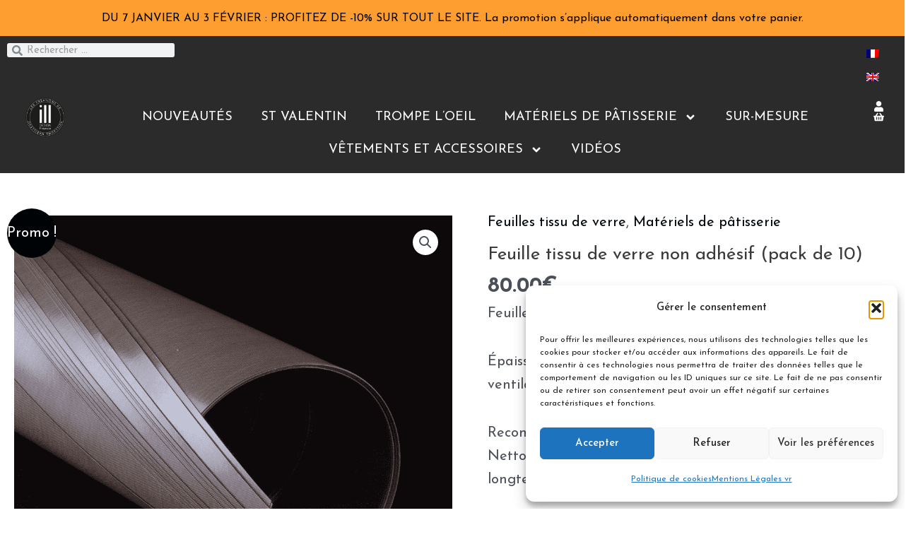

--- FILE ---
content_type: text/html; charset=UTF-8
request_url: https://www.illdesign-france.com/produit/feuille-tissu-de-verre-non-adhesif-pack-de-10/
body_size: 51202
content:
<!DOCTYPE html>
<html lang="fr-FR">
<head>
<meta charset="UTF-8">
<meta name="viewport" content="width=device-width, initial-scale=1">
	 <link rel="profile" href="https://gmpg.org/xfn/11"> 
	 <meta name='robots' content='index, follow, max-image-preview:large, max-snippet:-1, max-video-preview:-1' />
<link rel="alternate" hreflang="fr" href="https://www.illdesign-france.com/produit/feuille-tissu-de-verre-non-adhesif-pack-de-10/" />
<link rel="alternate" hreflang="en" href="https://www.illdesign-france.com/product/feuille-tissu-de-verre-non-adhesif-pack-de-10/?lang=en" />
<link rel="alternate" hreflang="x-default" href="https://www.illdesign-france.com/produit/feuille-tissu-de-verre-non-adhesif-pack-de-10/" />

	<!-- This site is optimized with the Yoast SEO plugin v23.4 - https://yoast.com/wordpress/plugins/seo/ -->
	<title>Feuille tissu de verre non adhésif (pack de 10) - illDESIGN-France</title>
	<meta name="description" content="Feuille tissu de verre non adhésif (pack de 10) - Feuille tissu de verre non adhésif (pack de 10) - Bienvenue sur le site officiel des créations exclusives de Guillaume Mabilleau. Des moules en silicone, des polos, des présentoirs pour entremets,en passant par les tampons pour bonbons en chocolat venez découvrir l&#039;univers illDESIGN.- Feuille tissu de verre non adhésif (pack de 10)" />
	<link rel="canonical" href="https://www.illdesign-france.com/produit/feuille-tissu-de-verre-non-adhesif-pack-de-10/" />
	<meta property="og:locale" content="fr_FR" />
	<meta property="og:type" content="article" />
	<meta property="og:title" content="Feuille tissu de verre non adhésif (pack de 10) - illDESIGN-France" />
	<meta property="og:description" content="Feuille tissu de verre non adhésif (pack de 10) - Feuille tissu de verre non adhésif (pack de 10) - Bienvenue sur le site officiel des créations exclusives de Guillaume Mabilleau. Des moules en silicone, des polos, des présentoirs pour entremets,en passant par les tampons pour bonbons en chocolat venez découvrir l&#039;univers illDESIGN.- Feuille tissu de verre non adhésif (pack de 10)" />
	<meta property="og:url" content="https://www.illdesign-france.com/produit/feuille-tissu-de-verre-non-adhesif-pack-de-10/" />
	<meta property="og:site_name" content="illDESIGN-France" />
	<meta property="article:publisher" content="https://www.facebook.com/guillaumemabilleau/" />
	<meta property="article:modified_time" content="2025-09-25T08:51:50+00:00" />
	<meta property="og:image" content="https://www.illdesign-france.com/wp-content/uploads/2020/07/TISS-ROUL.png" />
	<meta property="og:image:width" content="900" />
	<meta property="og:image:height" content="900" />
	<meta property="og:image:type" content="image/png" />
	<meta name="twitter:card" content="summary_large_image" />
	<meta name="twitter:label1" content="Durée de lecture estimée" />
	<meta name="twitter:data1" content="1 minute" />
	<script type="application/ld+json" class="yoast-schema-graph">{"@context":"https://schema.org","@graph":[{"@type":"WebPage","@id":"https://www.illdesign-france.com/produit/feuille-tissu-de-verre-non-adhesif-pack-de-10/","url":"https://www.illdesign-france.com/produit/feuille-tissu-de-verre-non-adhesif-pack-de-10/","name":"Feuille tissu de verre non adhésif (pack de 10) - illDESIGN-France","isPartOf":{"@id":"https://www.illdesign-france.com/#website"},"primaryImageOfPage":{"@id":"https://www.illdesign-france.com/produit/feuille-tissu-de-verre-non-adhesif-pack-de-10/#primaryimage"},"image":{"@id":"https://www.illdesign-france.com/produit/feuille-tissu-de-verre-non-adhesif-pack-de-10/#primaryimage"},"thumbnailUrl":"https://www.illdesign-france.com/wp-content/uploads/2020/07/TISS-ROUL.png","datePublished":"2020-07-20T14:25:36+00:00","dateModified":"2025-09-25T08:51:50+00:00","description":"Feuille tissu de verre non adhésif (pack de 10) - Feuille tissu de verre non adhésif (pack de 10) - Bienvenue sur le site officiel des créations exclusives de Guillaume Mabilleau. Des moules en silicone, des polos, des présentoirs pour entremets,en passant par les tampons pour bonbons en chocolat venez découvrir l'univers illDESIGN.- Feuille tissu de verre non adhésif (pack de 10)","breadcrumb":{"@id":"https://www.illdesign-france.com/produit/feuille-tissu-de-verre-non-adhesif-pack-de-10/#breadcrumb"},"inLanguage":"fr-FR","potentialAction":[{"@type":"ReadAction","target":["https://www.illdesign-france.com/produit/feuille-tissu-de-verre-non-adhesif-pack-de-10/"]}]},{"@type":"ImageObject","inLanguage":"fr-FR","@id":"https://www.illdesign-france.com/produit/feuille-tissu-de-verre-non-adhesif-pack-de-10/#primaryimage","url":"https://www.illdesign-france.com/wp-content/uploads/2020/07/TISS-ROUL.png","contentUrl":"https://www.illdesign-france.com/wp-content/uploads/2020/07/TISS-ROUL.png","width":900,"height":900},{"@type":"BreadcrumbList","@id":"https://www.illdesign-france.com/produit/feuille-tissu-de-verre-non-adhesif-pack-de-10/#breadcrumb","itemListElement":[{"@type":"ListItem","position":1,"name":"Accueil","item":"https://www.illdesign-france.com/"},{"@type":"ListItem","position":2,"name":"Products","item":"https://www.illdesign-france.com/shop/?lang=en"},{"@type":"ListItem","position":3,"name":"Feuille tissu de verre non adhésif (pack de 10)"}]},{"@type":"WebSite","@id":"https://www.illdesign-france.com/#website","url":"https://www.illdesign-france.com/","name":"illDESIGN-France","description":"Les créations de Guillaume Mabilleau","publisher":{"@id":"https://www.illdesign-france.com/#organization"},"potentialAction":[{"@type":"SearchAction","target":{"@type":"EntryPoint","urlTemplate":"https://www.illdesign-france.com/?s={search_term_string}"},"query-input":{"@type":"PropertyValueSpecification","valueRequired":true,"valueName":"search_term_string"}}],"inLanguage":"fr-FR"},{"@type":"Organization","@id":"https://www.illdesign-france.com/#organization","name":"illDESIGN-France","url":"https://www.illdesign-france.com/","logo":{"@type":"ImageObject","inLanguage":"fr-FR","@id":"https://www.illdesign-france.com/#/schema/logo/image/","url":"https://www.illdesign-france.com/wp-content/uploads/2020/01/logo-fond-noir-instagram-e1611910903112.png","contentUrl":"https://www.illdesign-france.com/wp-content/uploads/2020/01/logo-fond-noir-instagram-e1611910903112.png","width":900,"height":900,"caption":"illDESIGN-France"},"image":{"@id":"https://www.illdesign-france.com/#/schema/logo/image/"},"sameAs":["https://www.facebook.com/guillaumemabilleau/","https://www.instagram.com/illdesignfrance/?hl=fr","https://www.youtube.com/channel/UCwEEx7ro5i4r3fVojLZKxjg"]}]}</script>
	<!-- / Yoast SEO plugin. -->


<link rel='dns-prefetch' href='//stats.wp.com' />
<link rel='dns-prefetch' href='//fonts.googleapis.com' />
<link rel="alternate" type="application/rss+xml" title="illDESIGN-France &raquo; Flux" href="https://www.illdesign-france.com/feed/" />
<link rel="alternate" type="application/rss+xml" title="illDESIGN-France &raquo; Flux des commentaires" href="https://www.illdesign-france.com/comments/feed/" />
<script>
window._wpemojiSettings = {"baseUrl":"https:\/\/s.w.org\/images\/core\/emoji\/14.0.0\/72x72\/","ext":".png","svgUrl":"https:\/\/s.w.org\/images\/core\/emoji\/14.0.0\/svg\/","svgExt":".svg","source":{"concatemoji":"https:\/\/www.illdesign-france.com\/wp-includes\/js\/wp-emoji-release.min.js?ver=6.4.7"}};
/*! This file is auto-generated */
!function(i,n){var o,s,e;function c(e){try{var t={supportTests:e,timestamp:(new Date).valueOf()};sessionStorage.setItem(o,JSON.stringify(t))}catch(e){}}function p(e,t,n){e.clearRect(0,0,e.canvas.width,e.canvas.height),e.fillText(t,0,0);var t=new Uint32Array(e.getImageData(0,0,e.canvas.width,e.canvas.height).data),r=(e.clearRect(0,0,e.canvas.width,e.canvas.height),e.fillText(n,0,0),new Uint32Array(e.getImageData(0,0,e.canvas.width,e.canvas.height).data));return t.every(function(e,t){return e===r[t]})}function u(e,t,n){switch(t){case"flag":return n(e,"\ud83c\udff3\ufe0f\u200d\u26a7\ufe0f","\ud83c\udff3\ufe0f\u200b\u26a7\ufe0f")?!1:!n(e,"\ud83c\uddfa\ud83c\uddf3","\ud83c\uddfa\u200b\ud83c\uddf3")&&!n(e,"\ud83c\udff4\udb40\udc67\udb40\udc62\udb40\udc65\udb40\udc6e\udb40\udc67\udb40\udc7f","\ud83c\udff4\u200b\udb40\udc67\u200b\udb40\udc62\u200b\udb40\udc65\u200b\udb40\udc6e\u200b\udb40\udc67\u200b\udb40\udc7f");case"emoji":return!n(e,"\ud83e\udef1\ud83c\udffb\u200d\ud83e\udef2\ud83c\udfff","\ud83e\udef1\ud83c\udffb\u200b\ud83e\udef2\ud83c\udfff")}return!1}function f(e,t,n){var r="undefined"!=typeof WorkerGlobalScope&&self instanceof WorkerGlobalScope?new OffscreenCanvas(300,150):i.createElement("canvas"),a=r.getContext("2d",{willReadFrequently:!0}),o=(a.textBaseline="top",a.font="600 32px Arial",{});return e.forEach(function(e){o[e]=t(a,e,n)}),o}function t(e){var t=i.createElement("script");t.src=e,t.defer=!0,i.head.appendChild(t)}"undefined"!=typeof Promise&&(o="wpEmojiSettingsSupports",s=["flag","emoji"],n.supports={everything:!0,everythingExceptFlag:!0},e=new Promise(function(e){i.addEventListener("DOMContentLoaded",e,{once:!0})}),new Promise(function(t){var n=function(){try{var e=JSON.parse(sessionStorage.getItem(o));if("object"==typeof e&&"number"==typeof e.timestamp&&(new Date).valueOf()<e.timestamp+604800&&"object"==typeof e.supportTests)return e.supportTests}catch(e){}return null}();if(!n){if("undefined"!=typeof Worker&&"undefined"!=typeof OffscreenCanvas&&"undefined"!=typeof URL&&URL.createObjectURL&&"undefined"!=typeof Blob)try{var e="postMessage("+f.toString()+"("+[JSON.stringify(s),u.toString(),p.toString()].join(",")+"));",r=new Blob([e],{type:"text/javascript"}),a=new Worker(URL.createObjectURL(r),{name:"wpTestEmojiSupports"});return void(a.onmessage=function(e){c(n=e.data),a.terminate(),t(n)})}catch(e){}c(n=f(s,u,p))}t(n)}).then(function(e){for(var t in e)n.supports[t]=e[t],n.supports.everything=n.supports.everything&&n.supports[t],"flag"!==t&&(n.supports.everythingExceptFlag=n.supports.everythingExceptFlag&&n.supports[t]);n.supports.everythingExceptFlag=n.supports.everythingExceptFlag&&!n.supports.flag,n.DOMReady=!1,n.readyCallback=function(){n.DOMReady=!0}}).then(function(){return e}).then(function(){var e;n.supports.everything||(n.readyCallback(),(e=n.source||{}).concatemoji?t(e.concatemoji):e.wpemoji&&e.twemoji&&(t(e.twemoji),t(e.wpemoji)))}))}((window,document),window._wpemojiSettings);
</script>

<link rel='stylesheet' id='font-awesome-css' href='https://www.illdesign-france.com/wp-content/plugins/advanced-product-labels-for-woocommerce/berocket/assets/css/font-awesome.min.css?ver=6.4.7' media='all' />
<style id='font-awesome-inline-css'>
[data-font="FontAwesome"]:before {font-family: 'FontAwesome' !important;content: attr(data-icon) !important;speak: none !important;font-weight: normal !important;font-variant: normal !important;text-transform: none !important;line-height: 1 !important;font-style: normal !important;-webkit-font-smoothing: antialiased !important;-moz-osx-font-smoothing: grayscale !important;}
</style>
<link rel='stylesheet' id='berocket_products_label_style-css' href='https://www.illdesign-france.com/wp-content/plugins/advanced-product-labels-for-woocommerce/css/frontend.css?ver=1.2.5.3' media='all' />
<style id='berocket_products_label_style-inline-css'>

        .berocket_better_labels:before,
        .berocket_better_labels:after {
            clear: both;
            content: " ";
            display: block;
        }
        .berocket_better_labels.berocket_better_labels_image {
            position: absolute!important;
            top: 0px!important;
            bottom: 0px!important;
            left: 0px!important;
            right: 0px!important;
            pointer-events: none;
        }
        .berocket_better_labels.berocket_better_labels_image * {
            pointer-events: none;
        }
        .berocket_better_labels.berocket_better_labels_image img,
        .berocket_better_labels.berocket_better_labels_image .fa,
        .berocket_better_labels.berocket_better_labels_image .berocket_color_label,
        .berocket_better_labels.berocket_better_labels_image .berocket_image_background,
        .berocket_better_labels .berocket_better_labels_line .br_alabel,
        .berocket_better_labels .berocket_better_labels_line .br_alabel span {
            pointer-events: all;
        }
        .berocket_better_labels .berocket_color_label,
        .br_alabel .berocket_color_label {
            width: 100%;
            height: 100%;
            display: block;
        }
        .berocket_better_labels .berocket_better_labels_position_left {
            text-align:left;
            float: left;
            clear: left;
        }
        .berocket_better_labels .berocket_better_labels_position_center {
            text-align:center;
        }
        .berocket_better_labels .berocket_better_labels_position_right {
            text-align:right;
            float: right;
            clear: right;
        }
        .berocket_better_labels.berocket_better_labels_label {
            clear: both
        }
        .berocket_better_labels .berocket_better_labels_line {
            line-height: 1px;
        }
        .berocket_better_labels.berocket_better_labels_label .berocket_better_labels_line {
            clear: none;
        }
        .berocket_better_labels .berocket_better_labels_position_left .berocket_better_labels_line {
            clear: left;
        }
        .berocket_better_labels .berocket_better_labels_position_right .berocket_better_labels_line {
            clear: right;
        }
        .berocket_better_labels .berocket_better_labels_line .br_alabel {
            display: inline-block;
            position: relative;
            top: 0!important;
            left: 0!important;
            right: 0!important;
            line-height: 1px;
        }.berocket_better_labels .berocket_better_labels_position {
                display: flex;
                flex-direction: column;
            }
            .berocket_better_labels .berocket_better_labels_position.berocket_better_labels_position_left {
                align-items: start;
            }
            .berocket_better_labels .berocket_better_labels_position.berocket_better_labels_position_right {
                align-items: end;
            }
            .berocket_better_labels .berocket_better_labels_position.berocket_better_labels_position_center {
                align-items: center;
            }
            .berocket_better_labels .berocket_better_labels_position .berocket_better_labels_inline {
                display: flex;
                align-items: start;
            }
</style>
<link rel='stylesheet' id='astra-vc-builder-css' href='https://www.illdesign-france.com/wp-content/themes/astra/assets/css/minified/compatibility/page-builder/vc-plugin.min.css?ver=4.6.11' media='all' />
<link rel='stylesheet' id='astra-theme-css-css' href='https://www.illdesign-france.com/wp-content/themes/astra/assets/css/minified/main.min.css?ver=4.6.11' media='all' />
<style id='astra-theme-css-inline-css'>
:root{--ast-container-default-xlg-padding:3em;--ast-container-default-lg-padding:3em;--ast-container-default-slg-padding:2em;--ast-container-default-md-padding:3em;--ast-container-default-sm-padding:3em;--ast-container-default-xs-padding:2.4em;--ast-container-default-xxs-padding:1.8em;--ast-code-block-background:#EEEEEE;--ast-comment-inputs-background:#FAFAFA;--ast-normal-container-width:1920px;--ast-narrow-container-width:750px;--ast-blog-title-font-weight:normal;--ast-blog-meta-weight:inherit;}html{font-size:125%;}a{color:#00060a;}a:hover,a:focus{color:var(--ast-global-color-1);}body,button,input,select,textarea,.ast-button,.ast-custom-button{font-family:'Josefin Sans',sans-serif;font-weight:inherit;font-size:20px;font-size:1rem;line-height:var(--ast-body-line-height,1.65em);text-transform:none;}blockquote{color:var(--ast-global-color-3);}h1,.entry-content h1,h2,.entry-content h2,h3,.entry-content h3,h4,.entry-content h4,h5,.entry-content h5,h6,.entry-content h6,.site-title,.site-title a{font-family:'Poppins',sans-serif;font-weight:600;}.site-title{font-size:35px;font-size:1.75rem;display:block;}header .custom-logo-link img{max-width:455px;}.astra-logo-svg{width:455px;}.site-header .site-description{font-size:15px;font-size:0.75rem;display:none;}.entry-title{font-size:26px;font-size:1.3rem;}.archive .ast-article-post .ast-article-inner,.blog .ast-article-post .ast-article-inner,.archive .ast-article-post .ast-article-inner:hover,.blog .ast-article-post .ast-article-inner:hover{overflow:hidden;}h1,.entry-content h1{font-size:60px;font-size:3rem;font-weight:600;font-family:'Josefin Sans',sans-serif;line-height:1.4em;}h2,.entry-content h2{font-size:16px;font-size:0.8rem;font-weight:500;font-family:'Josefin Sans',sans-serif;line-height:1.3em;}h3,.entry-content h3{font-size:26px;font-size:1.3rem;font-weight:600;font-family:'Josefin Sans',sans-serif;line-height:1.3em;}h4,.entry-content h4{font-size:24px;font-size:1.2rem;line-height:1.2em;font-weight:600;font-family:'Josefin Sans',sans-serif;}h5,.entry-content h5{font-size:20px;font-size:1rem;line-height:1.2em;font-weight:600;font-family:'Josefin Sans',sans-serif;}h6,.entry-content h6{font-size:16px;font-size:0.8rem;line-height:1.25em;font-weight:600;font-family:'Josefin Sans',sans-serif;}::selection{background-color:#000305;color:#ffffff;}body,h1,.entry-title a,.entry-content h1,h2,.entry-content h2,h3,.entry-content h3,h4,.entry-content h4,h5,.entry-content h5,h6,.entry-content h6{color:var(--ast-global-color-3);}.tagcloud a:hover,.tagcloud a:focus,.tagcloud a.current-item{color:#ffffff;border-color:#00060a;background-color:#00060a;}input:focus,input[type="text"]:focus,input[type="email"]:focus,input[type="url"]:focus,input[type="password"]:focus,input[type="reset"]:focus,input[type="search"]:focus,textarea:focus{border-color:#00060a;}input[type="radio"]:checked,input[type=reset],input[type="checkbox"]:checked,input[type="checkbox"]:hover:checked,input[type="checkbox"]:focus:checked,input[type=range]::-webkit-slider-thumb{border-color:#00060a;background-color:#00060a;box-shadow:none;}.site-footer a:hover + .post-count,.site-footer a:focus + .post-count{background:#00060a;border-color:#00060a;}.single .nav-links .nav-previous,.single .nav-links .nav-next{color:#00060a;}.entry-meta,.entry-meta *{line-height:1.45;color:#00060a;}.entry-meta a:not(.ast-button):hover,.entry-meta a:not(.ast-button):hover *,.entry-meta a:not(.ast-button):focus,.entry-meta a:not(.ast-button):focus *,.page-links > .page-link,.page-links .page-link:hover,.post-navigation a:hover{color:var(--ast-global-color-1);}#cat option,.secondary .calendar_wrap thead a,.secondary .calendar_wrap thead a:visited{color:#00060a;}.secondary .calendar_wrap #today,.ast-progress-val span{background:#00060a;}.secondary a:hover + .post-count,.secondary a:focus + .post-count{background:#00060a;border-color:#00060a;}.calendar_wrap #today > a{color:#ffffff;}.page-links .page-link,.single .post-navigation a{color:#00060a;}.ast-search-menu-icon .search-form button.search-submit{padding:0 4px;}.ast-search-menu-icon form.search-form{padding-right:0;}.ast-search-menu-icon.slide-search input.search-field{width:0;}.ast-header-search .ast-search-menu-icon.ast-dropdown-active .search-form,.ast-header-search .ast-search-menu-icon.ast-dropdown-active .search-field:focus{transition:all 0.2s;}.search-form input.search-field:focus{outline:none;}.ast-archive-title{color:var(--ast-global-color-2);}.widget-title,.widget .wp-block-heading{font-size:28px;font-size:1.4rem;color:var(--ast-global-color-2);}.ast-single-post .entry-content a,.ast-comment-content a:not(.ast-comment-edit-reply-wrap a){text-decoration:underline;}.ast-single-post .wp-block-button .wp-block-button__link,.ast-single-post .elementor-button-wrapper .elementor-button,.ast-single-post .entry-content .uagb-tab a,.ast-single-post .entry-content .uagb-ifb-cta a,.ast-single-post .entry-content .wp-block-uagb-buttons a,.ast-single-post .entry-content .uabb-module-content a,.ast-single-post .entry-content .uagb-post-grid a,.ast-single-post .entry-content .uagb-timeline a,.ast-single-post .entry-content .uagb-toc__wrap a,.ast-single-post .entry-content .uagb-taxomony-box a,.ast-single-post .entry-content .woocommerce a,.entry-content .wp-block-latest-posts > li > a,.ast-single-post .entry-content .wp-block-file__button,li.ast-post-filter-single,.ast-single-post .wp-block-buttons .wp-block-button.is-style-outline .wp-block-button__link,.ast-single-post .ast-comment-content .comment-reply-link,.ast-single-post .ast-comment-content .comment-edit-link,.entry-content [CLASS*="wc-block"] .wc-block-components-button,.entry-content [CLASS*="wc-block"] .wc-block-components-totals-coupon-link,.entry-content [CLASS*="wc-block"] .wc-block-components-product-name{text-decoration:none;}.ast-search-menu-icon.slide-search a:focus-visible:focus-visible,.astra-search-icon:focus-visible,#close:focus-visible,a:focus-visible,.ast-menu-toggle:focus-visible,.site .skip-link:focus-visible,.wp-block-loginout input:focus-visible,.wp-block-search.wp-block-search__button-inside .wp-block-search__inside-wrapper,.ast-header-navigation-arrow:focus-visible,.woocommerce .wc-proceed-to-checkout > .checkout-button:focus-visible,.woocommerce .woocommerce-MyAccount-navigation ul li a:focus-visible,.ast-orders-table__row .ast-orders-table__cell:focus-visible,.woocommerce .woocommerce-order-details .order-again > .button:focus-visible,.woocommerce .woocommerce-message a.button.wc-forward:focus-visible,.woocommerce #minus_qty:focus-visible,.woocommerce #plus_qty:focus-visible,a#ast-apply-coupon:focus-visible,.woocommerce .woocommerce-info a:focus-visible,.woocommerce .astra-shop-summary-wrap a:focus-visible,.woocommerce a.wc-forward:focus-visible,#ast-apply-coupon:focus-visible,.woocommerce-js .woocommerce-mini-cart-item a.remove:focus-visible,#close:focus-visible,.button.search-submit:focus-visible,#search_submit:focus,.normal-search:focus-visible{outline-style:dotted;outline-color:inherit;outline-width:thin;}input:focus,input[type="text"]:focus,input[type="email"]:focus,input[type="url"]:focus,input[type="password"]:focus,input[type="reset"]:focus,input[type="search"]:focus,input[type="number"]:focus,textarea:focus,.wp-block-search__input:focus,[data-section="section-header-mobile-trigger"] .ast-button-wrap .ast-mobile-menu-trigger-minimal:focus,.ast-mobile-popup-drawer.active .menu-toggle-close:focus,.woocommerce-ordering select.orderby:focus,#ast-scroll-top:focus,#coupon_code:focus,.woocommerce-page #comment:focus,.woocommerce #reviews #respond input#submit:focus,.woocommerce a.add_to_cart_button:focus,.woocommerce .button.single_add_to_cart_button:focus,.woocommerce .woocommerce-cart-form button:focus,.woocommerce .woocommerce-cart-form__cart-item .quantity .qty:focus,.woocommerce .woocommerce-billing-fields .woocommerce-billing-fields__field-wrapper .woocommerce-input-wrapper > .input-text:focus,.woocommerce #order_comments:focus,.woocommerce #place_order:focus,.woocommerce .woocommerce-address-fields .woocommerce-address-fields__field-wrapper .woocommerce-input-wrapper > .input-text:focus,.woocommerce .woocommerce-MyAccount-content form button:focus,.woocommerce .woocommerce-MyAccount-content .woocommerce-EditAccountForm .woocommerce-form-row .woocommerce-Input.input-text:focus,.woocommerce .ast-woocommerce-container .woocommerce-pagination ul.page-numbers li a:focus,body #content .woocommerce form .form-row .select2-container--default .select2-selection--single:focus,#ast-coupon-code:focus,.woocommerce.woocommerce-js .quantity input[type=number]:focus,.woocommerce-js .woocommerce-mini-cart-item .quantity input[type=number]:focus,.woocommerce p#ast-coupon-trigger:focus{border-style:dotted;border-color:inherit;border-width:thin;}input{outline:none;}.woocommerce-js input[type=text]:focus,.woocommerce-js input[type=email]:focus,.woocommerce-js textarea:focus,input[type=number]:focus,.comments-area textarea#comment:focus,.comments-area textarea#comment:active,.comments-area .ast-comment-formwrap input[type="text"]:focus,.comments-area .ast-comment-formwrap input[type="text"]:active{outline-style:disable;outline-color:inherit;outline-width:thin;}.ast-logo-title-inline .site-logo-img{padding-right:1em;}.site-logo-img img{ transition:all 0.2s linear;}body .ast-oembed-container *{position:absolute;top:0;width:100%;height:100%;left:0;}body .wp-block-embed-pocket-casts .ast-oembed-container *{position:unset;}.ast-single-post-featured-section + article {margin-top: 2em;}.site-content .ast-single-post-featured-section img {width: 100%;overflow: hidden;object-fit: cover;}.site > .ast-single-related-posts-container {margin-top: 0;}@media (min-width: 922px) {.ast-desktop .ast-container--narrow {max-width: var(--ast-narrow-container-width);margin: 0 auto;}}@media (max-width:921px){#ast-desktop-header{display:none;}}@media (min-width:922px){#ast-mobile-header{display:none;}}.wp-block-buttons.aligncenter{justify-content:center;}@media (max-width:921px){.ast-theme-transparent-header #primary,.ast-theme-transparent-header #secondary{padding:0;}}@media (max-width:921px){.ast-plain-container.ast-no-sidebar #primary{padding:0;}}.ast-plain-container.ast-no-sidebar #primary{margin-top:0;margin-bottom:0;}@media (min-width:1200px){.ast-plain-container.ast-no-sidebar #primary{margin-top:60px;margin-bottom:60px;}}.wp-block-button.is-style-outline .wp-block-button__link{border-color:#e3dede;border-top-width:0px;border-right-width:0px;border-bottom-width:0px;border-left-width:0px;}div.wp-block-button.is-style-outline > .wp-block-button__link:not(.has-text-color),div.wp-block-button.wp-block-button__link.is-style-outline:not(.has-text-color){color:#e3dede;}.wp-block-button.is-style-outline .wp-block-button__link:hover,.wp-block-buttons .wp-block-button.is-style-outline .wp-block-button__link:focus,.wp-block-buttons .wp-block-button.is-style-outline > .wp-block-button__link:not(.has-text-color):hover,.wp-block-buttons .wp-block-button.wp-block-button__link.is-style-outline:not(.has-text-color):hover{color:#030000;background-color:#d7d4d4;border-color:#d7d4d4;}.post-page-numbers.current .page-link,.ast-pagination .page-numbers.current{color:#ffffff;border-color:#000305;background-color:#000305;}.wp-block-button.is-style-outline .wp-block-button__link{border-top-width:0px;border-right-width:0px;border-bottom-width:0px;border-left-width:0px;}.wp-block-button.is-style-outline .wp-block-button__link.wp-element-button,.ast-outline-button{border-color:#e3dede;font-family:'Poppins',sans-serif;font-weight:400;font-size:21px;font-size:1.05rem;line-height:1em;border-top-left-radius:30px;border-top-right-radius:30px;border-bottom-right-radius:30px;border-bottom-left-radius:30px;}.wp-block-buttons .wp-block-button.is-style-outline > .wp-block-button__link:not(.has-text-color),.wp-block-buttons .wp-block-button.wp-block-button__link.is-style-outline:not(.has-text-color),.ast-outline-button{color:#e3dede;}.wp-block-button.is-style-outline .wp-block-button__link:hover,.wp-block-buttons .wp-block-button.is-style-outline .wp-block-button__link:focus,.wp-block-buttons .wp-block-button.is-style-outline > .wp-block-button__link:not(.has-text-color):hover,.wp-block-buttons .wp-block-button.wp-block-button__link.is-style-outline:not(.has-text-color):hover,.ast-outline-button:hover,.ast-outline-button:focus,.wp-block-uagb-buttons-child .uagb-buttons-repeater.ast-outline-button:hover,.wp-block-uagb-buttons-child .uagb-buttons-repeater.ast-outline-button:focus{color:#030000;background-color:#d7d4d4;border-color:#d7d4d4;}.wp-block-button .wp-block-button__link.wp-element-button.is-style-outline:not(.has-background),.wp-block-button.is-style-outline>.wp-block-button__link.wp-element-button:not(.has-background),.ast-outline-button{background-color:#e3dede;}.entry-content[ast-blocks-layout] > figure{margin-bottom:1em;}h1.widget-title{font-weight:600;}h2.widget-title{font-weight:500;}h3.widget-title{font-weight:600;}#page{display:flex;flex-direction:column;min-height:100vh;}.ast-404-layout-1 h1.page-title{color:var(--ast-global-color-2);}.single .post-navigation a{line-height:1em;height:inherit;}.error-404 .page-sub-title{font-size:1.5rem;font-weight:inherit;}.search .site-content .content-area .search-form{margin-bottom:0;}#page .site-content{flex-grow:1;}.widget{margin-bottom:1.25em;}#secondary li{line-height:1.5em;}#secondary .wp-block-group h2{margin-bottom:0.7em;}#secondary h2{font-size:1.7rem;}.ast-separate-container .ast-article-post,.ast-separate-container .ast-article-single,.ast-separate-container .comment-respond{padding:3em;}.ast-separate-container .ast-article-single .ast-article-single{padding:0;}.ast-article-single .wp-block-post-template-is-layout-grid{padding-left:0;}.ast-separate-container .comments-title,.ast-narrow-container .comments-title{padding:1.5em 2em;}.ast-page-builder-template .comment-form-textarea,.ast-comment-formwrap .ast-grid-common-col{padding:0;}.ast-comment-formwrap{padding:0;display:inline-flex;column-gap:20px;width:100%;margin-left:0;margin-right:0;}.comments-area textarea#comment:focus,.comments-area textarea#comment:active,.comments-area .ast-comment-formwrap input[type="text"]:focus,.comments-area .ast-comment-formwrap input[type="text"]:active {box-shadow:none;outline:none;}.archive.ast-page-builder-template .entry-header{margin-top:2em;}.ast-page-builder-template .ast-comment-formwrap{width:100%;}.entry-title{margin-bottom:0.5em;}.ast-archive-description p{font-size:inherit;font-weight:inherit;line-height:inherit;}.ast-separate-container .ast-comment-list li.depth-1,.hentry{margin-bottom:2em;}@media (min-width:921px){.ast-left-sidebar.ast-page-builder-template #secondary,.archive.ast-right-sidebar.ast-page-builder-template .site-main{padding-left:20px;padding-right:20px;}}@media (max-width:544px){.ast-comment-formwrap.ast-row{column-gap:10px;display:inline-block;}#ast-commentform .ast-grid-common-col{position:relative;width:100%;}}@media (min-width:1201px){.ast-separate-container .ast-article-post,.ast-separate-container .ast-article-single,.ast-separate-container .ast-author-box,.ast-separate-container .ast-404-layout-1,.ast-separate-container .no-results{padding:3em;}}@media (max-width:921px){.ast-separate-container #primary,.ast-separate-container #secondary{padding:1.5em 0;}#primary,#secondary{padding:1.5em 0;margin:0;}.ast-left-sidebar #content > .ast-container{display:flex;flex-direction:column-reverse;width:100%;}}@media (min-width:922px){.ast-separate-container.ast-right-sidebar #primary,.ast-separate-container.ast-left-sidebar #primary{border:0;}.search-no-results.ast-separate-container #primary{margin-bottom:4em;}}.elementor-button-wrapper .elementor-button{border-style:solid;text-decoration:none;border-top-width:0px;border-right-width:0px;border-left-width:0px;border-bottom-width:0px;}body .elementor-button.elementor-size-sm,body .elementor-button.elementor-size-xs,body .elementor-button.elementor-size-md,body .elementor-button.elementor-size-lg,body .elementor-button.elementor-size-xl,body .elementor-button{border-top-left-radius:30px;border-top-right-radius:30px;border-bottom-right-radius:30px;border-bottom-left-radius:30px;padding-top:10px;padding-right:20px;padding-bottom:10px;padding-left:20px;}.elementor-button-wrapper .elementor-button{border-color:#e3dede;background-color:#e3dede;}.elementor-button-wrapper .elementor-button:hover,.elementor-button-wrapper .elementor-button:focus{color:#030000;background-color:#d7d4d4;border-color:#d7d4d4;}.wp-block-button .wp-block-button__link ,.elementor-button-wrapper .elementor-button,.elementor-button-wrapper .elementor-button:visited{color:#000000;}.elementor-button-wrapper .elementor-button{font-family:'Josefin Sans',sans-serif;font-weight:400;font-size:20px;font-size:1rem;line-height:1em;}body .elementor-button.elementor-size-sm,body .elementor-button.elementor-size-xs,body .elementor-button.elementor-size-md,body .elementor-button.elementor-size-lg,body .elementor-button.elementor-size-xl,body .elementor-button{font-size:20px;font-size:1rem;}.wp-block-button .wp-block-button__link:hover,.wp-block-button .wp-block-button__link:focus{color:#030000;background-color:#d7d4d4;border-color:#d7d4d4;}.elementor-widget-heading h1.elementor-heading-title{line-height:1.4em;}.elementor-widget-heading h2.elementor-heading-title{line-height:1.3em;}.elementor-widget-heading h3.elementor-heading-title{line-height:1.3em;}.elementor-widget-heading h4.elementor-heading-title{line-height:1.2em;}.elementor-widget-heading h5.elementor-heading-title{line-height:1.2em;}.elementor-widget-heading h6.elementor-heading-title{line-height:1.25em;}.wp-block-button .wp-block-button__link,.wp-block-search .wp-block-search__button,body .wp-block-file .wp-block-file__button{border-style:solid;border-top-width:0px;border-right-width:0px;border-left-width:0px;border-bottom-width:0px;border-color:#e3dede;background-color:#e3dede;color:#000000;font-family:'Josefin Sans',sans-serif;font-weight:400;line-height:1em;font-size:20px;font-size:1rem;border-top-left-radius:30px;border-top-right-radius:30px;border-bottom-right-radius:30px;border-bottom-left-radius:30px;padding-top:10px;padding-right:20px;padding-bottom:10px;padding-left:20px;}.menu-toggle,button,.ast-button,.ast-custom-button,.button,input#submit,input[type="button"],input[type="submit"],input[type="reset"],form[CLASS*="wp-block-search__"].wp-block-search .wp-block-search__inside-wrapper .wp-block-search__button,body .wp-block-file .wp-block-file__button,.search .search-submit{border-style:solid;border-top-width:0px;border-right-width:0px;border-left-width:0px;border-bottom-width:0px;color:#000000;border-color:#e3dede;background-color:#e3dede;padding-top:10px;padding-right:20px;padding-bottom:10px;padding-left:20px;font-family:'Josefin Sans',sans-serif;font-weight:400;font-size:20px;font-size:1rem;line-height:1em;border-top-left-radius:30px;border-top-right-radius:30px;border-bottom-right-radius:30px;border-bottom-left-radius:30px;}button:focus,.menu-toggle:hover,button:hover,.ast-button:hover,.ast-custom-button:hover .button:hover,.ast-custom-button:hover ,input[type=reset]:hover,input[type=reset]:focus,input#submit:hover,input#submit:focus,input[type="button"]:hover,input[type="button"]:focus,input[type="submit"]:hover,input[type="submit"]:focus,form[CLASS*="wp-block-search__"].wp-block-search .wp-block-search__inside-wrapper .wp-block-search__button:hover,form[CLASS*="wp-block-search__"].wp-block-search .wp-block-search__inside-wrapper .wp-block-search__button:focus,body .wp-block-file .wp-block-file__button:hover,body .wp-block-file .wp-block-file__button:focus{color:#030000;background-color:#d7d4d4;border-color:#d7d4d4;}form[CLASS*="wp-block-search__"].wp-block-search .wp-block-search__inside-wrapper .wp-block-search__button.has-icon{padding-top:calc(10px - 3px);padding-right:calc(20px - 3px);padding-bottom:calc(10px - 3px);padding-left:calc(20px - 3px);}@media (max-width:921px){.ast-mobile-header-stack .main-header-bar .ast-search-menu-icon{display:inline-block;}.ast-header-break-point.ast-header-custom-item-outside .ast-mobile-header-stack .main-header-bar .ast-search-icon{margin:0;}.ast-comment-avatar-wrap img{max-width:2.5em;}.ast-comment-meta{padding:0 1.8888em 1.3333em;}.ast-separate-container .ast-comment-list li.depth-1{padding:1.5em 2.14em;}.ast-separate-container .comment-respond{padding:2em 2.14em;}}@media (min-width:544px){.ast-container{max-width:100%;}}@media (max-width:544px){.ast-separate-container .ast-article-post,.ast-separate-container .ast-article-single,.ast-separate-container .comments-title,.ast-separate-container .ast-archive-description{padding:1.5em 1em;}.ast-separate-container #content .ast-container{padding-left:0.54em;padding-right:0.54em;}.ast-separate-container .ast-comment-list .bypostauthor{padding:.5em;}.ast-search-menu-icon.ast-dropdown-active .search-field{width:170px;}}.ast-separate-container{background-color:var(--ast-global-color-5);;background-image:none;;}@media (max-width:921px){.site-title{display:block;}.site-header .site-description{display:none;}h1,.entry-content h1{font-size:30px;}h2,.entry-content h2{font-size:25px;}h3,.entry-content h3{font-size:20px;}}@media (max-width:544px){.site-title{display:block;}.site-header .site-description{display:none;}h1,.entry-content h1{font-size:30px;}h2,.entry-content h2{font-size:25px;}h3,.entry-content h3{font-size:20px;}}@media (max-width:921px){html{font-size:114%;}}@media (max-width:544px){html{font-size:114%;}}@media (min-width:922px){.ast-container{max-width:1960px;}}@media (min-width:922px){.site-content .ast-container{display:flex;}}@media (max-width:921px){.site-content .ast-container{flex-direction:column;}}@media (min-width:922px){.main-header-menu .sub-menu .menu-item.ast-left-align-sub-menu:hover > .sub-menu,.main-header-menu .sub-menu .menu-item.ast-left-align-sub-menu.focus > .sub-menu{margin-left:-0px;}}.site .comments-area{padding-bottom:3em;}.wp-block-file {display: flex;align-items: center;flex-wrap: wrap;justify-content: space-between;}.wp-block-pullquote {border: none;}.wp-block-pullquote blockquote::before {content: "\201D";font-family: "Helvetica",sans-serif;display: flex;transform: rotate( 180deg );font-size: 6rem;font-style: normal;line-height: 1;font-weight: bold;align-items: center;justify-content: center;}.has-text-align-right > blockquote::before {justify-content: flex-start;}.has-text-align-left > blockquote::before {justify-content: flex-end;}figure.wp-block-pullquote.is-style-solid-color blockquote {max-width: 100%;text-align: inherit;}html body {--wp--custom--ast-default-block-top-padding: 3em;--wp--custom--ast-default-block-right-padding: 3em;--wp--custom--ast-default-block-bottom-padding: 3em;--wp--custom--ast-default-block-left-padding: 3em;--wp--custom--ast-container-width: 1920px;--wp--custom--ast-content-width-size: 1920px;--wp--custom--ast-wide-width-size: calc(1920px + var(--wp--custom--ast-default-block-left-padding) + var(--wp--custom--ast-default-block-right-padding));}.ast-narrow-container {--wp--custom--ast-content-width-size: 750px;--wp--custom--ast-wide-width-size: 750px;}@media(max-width: 921px) {html body {--wp--custom--ast-default-block-top-padding: 3em;--wp--custom--ast-default-block-right-padding: 2em;--wp--custom--ast-default-block-bottom-padding: 3em;--wp--custom--ast-default-block-left-padding: 2em;}}@media(max-width: 544px) {html body {--wp--custom--ast-default-block-top-padding: 3em;--wp--custom--ast-default-block-right-padding: 1.5em;--wp--custom--ast-default-block-bottom-padding: 3em;--wp--custom--ast-default-block-left-padding: 1.5em;}}.entry-content > .wp-block-group,.entry-content > .wp-block-cover,.entry-content > .wp-block-columns {padding-top: var(--wp--custom--ast-default-block-top-padding);padding-right: var(--wp--custom--ast-default-block-right-padding);padding-bottom: var(--wp--custom--ast-default-block-bottom-padding);padding-left: var(--wp--custom--ast-default-block-left-padding);}.ast-plain-container.ast-no-sidebar .entry-content > .alignfull,.ast-page-builder-template .ast-no-sidebar .entry-content > .alignfull {margin-left: calc( -50vw + 50%);margin-right: calc( -50vw + 50%);max-width: 100vw;width: 100vw;}.ast-plain-container.ast-no-sidebar .entry-content .alignfull .alignfull,.ast-page-builder-template.ast-no-sidebar .entry-content .alignfull .alignfull,.ast-plain-container.ast-no-sidebar .entry-content .alignfull .alignwide,.ast-page-builder-template.ast-no-sidebar .entry-content .alignfull .alignwide,.ast-plain-container.ast-no-sidebar .entry-content .alignwide .alignfull,.ast-page-builder-template.ast-no-sidebar .entry-content .alignwide .alignfull,.ast-plain-container.ast-no-sidebar .entry-content .alignwide .alignwide,.ast-page-builder-template.ast-no-sidebar .entry-content .alignwide .alignwide,.ast-plain-container.ast-no-sidebar .entry-content .wp-block-column .alignfull,.ast-page-builder-template.ast-no-sidebar .entry-content .wp-block-column .alignfull,.ast-plain-container.ast-no-sidebar .entry-content .wp-block-column .alignwide,.ast-page-builder-template.ast-no-sidebar .entry-content .wp-block-column .alignwide {margin-left: auto;margin-right: auto;width: 100%;}[ast-blocks-layout] .wp-block-separator:not(.is-style-dots) {height: 0;}[ast-blocks-layout] .wp-block-separator {margin: 20px auto;}[ast-blocks-layout] .wp-block-separator:not(.is-style-wide):not(.is-style-dots) {max-width: 100px;}[ast-blocks-layout] .wp-block-separator.has-background {padding: 0;}.entry-content[ast-blocks-layout] > * {max-width: var(--wp--custom--ast-content-width-size);margin-left: auto;margin-right: auto;}.entry-content[ast-blocks-layout] > .alignwide {max-width: var(--wp--custom--ast-wide-width-size);}.entry-content[ast-blocks-layout] .alignfull {max-width: none;}.entry-content .wp-block-columns {margin-bottom: 0;}blockquote {margin: 1.5em;border-color: rgba(0,0,0,0.05);}.wp-block-quote:not(.has-text-align-right):not(.has-text-align-center) {border-left: 5px solid rgba(0,0,0,0.05);}.has-text-align-right > blockquote,blockquote.has-text-align-right {border-right: 5px solid rgba(0,0,0,0.05);}.has-text-align-left > blockquote,blockquote.has-text-align-left {border-left: 5px solid rgba(0,0,0,0.05);}.wp-block-site-tagline,.wp-block-latest-posts .read-more {margin-top: 15px;}.wp-block-loginout p label {display: block;}.wp-block-loginout p:not(.login-remember):not(.login-submit) input {width: 100%;}.wp-block-loginout input:focus {border-color: transparent;}.wp-block-loginout input:focus {outline: thin dotted;}.entry-content .wp-block-media-text .wp-block-media-text__content {padding: 0 0 0 8%;}.entry-content .wp-block-media-text.has-media-on-the-right .wp-block-media-text__content {padding: 0 8% 0 0;}.entry-content .wp-block-media-text.has-background .wp-block-media-text__content {padding: 8%;}.entry-content .wp-block-cover:not([class*="background-color"]) .wp-block-cover__inner-container,.entry-content .wp-block-cover:not([class*="background-color"]) .wp-block-cover-image-text,.entry-content .wp-block-cover:not([class*="background-color"]) .wp-block-cover-text,.entry-content .wp-block-cover-image:not([class*="background-color"]) .wp-block-cover__inner-container,.entry-content .wp-block-cover-image:not([class*="background-color"]) .wp-block-cover-image-text,.entry-content .wp-block-cover-image:not([class*="background-color"]) .wp-block-cover-text {color: var(--ast-global-color-5);}.wp-block-loginout .login-remember input {width: 1.1rem;height: 1.1rem;margin: 0 5px 4px 0;vertical-align: middle;}.wp-block-latest-posts > li > *:first-child,.wp-block-latest-posts:not(.is-grid) > li:first-child {margin-top: 0;}.wp-block-search__inside-wrapper .wp-block-search__input {padding: 0 10px;color: var(--ast-global-color-3);background: var(--ast-global-color-5);border-color: var(--ast-border-color);}.wp-block-latest-posts .read-more {margin-bottom: 1.5em;}.wp-block-search__no-button .wp-block-search__inside-wrapper .wp-block-search__input {padding-top: 5px;padding-bottom: 5px;}.wp-block-latest-posts .wp-block-latest-posts__post-date,.wp-block-latest-posts .wp-block-latest-posts__post-author {font-size: 1rem;}.wp-block-latest-posts > li > *,.wp-block-latest-posts:not(.is-grid) > li {margin-top: 12px;margin-bottom: 12px;}.ast-page-builder-template .entry-content[ast-blocks-layout] > *,.ast-page-builder-template .entry-content[ast-blocks-layout] > .alignfull > * {max-width: none;}.ast-page-builder-template .entry-content[ast-blocks-layout] > .alignwide > * {max-width: var(--wp--custom--ast-wide-width-size);}.ast-page-builder-template .entry-content[ast-blocks-layout] > .inherit-container-width > *,.ast-page-builder-template .entry-content[ast-blocks-layout] > * > *,.entry-content[ast-blocks-layout] > .wp-block-cover .wp-block-cover__inner-container {max-width: var(--wp--custom--ast-content-width-size);margin-left: auto;margin-right: auto;}.entry-content[ast-blocks-layout] .wp-block-cover:not(.alignleft):not(.alignright) {width: auto;}@media(max-width: 1200px) {.ast-separate-container .entry-content > .alignfull,.ast-separate-container .entry-content[ast-blocks-layout] > .alignwide,.ast-plain-container .entry-content[ast-blocks-layout] > .alignwide,.ast-plain-container .entry-content .alignfull {margin-left: calc(-1 * min(var(--ast-container-default-xlg-padding),20px)) ;margin-right: calc(-1 * min(var(--ast-container-default-xlg-padding),20px));}}@media(min-width: 1201px) {.ast-separate-container .entry-content > .alignfull {margin-left: calc(-1 * var(--ast-container-default-xlg-padding) );margin-right: calc(-1 * var(--ast-container-default-xlg-padding) );}.ast-separate-container .entry-content[ast-blocks-layout] > .alignwide,.ast-plain-container .entry-content[ast-blocks-layout] > .alignwide {margin-left: calc(-1 * var(--wp--custom--ast-default-block-left-padding) );margin-right: calc(-1 * var(--wp--custom--ast-default-block-right-padding) );}}@media(min-width: 921px) {.ast-separate-container .entry-content .wp-block-group.alignwide:not(.inherit-container-width) > :where(:not(.alignleft):not(.alignright)),.ast-plain-container .entry-content .wp-block-group.alignwide:not(.inherit-container-width) > :where(:not(.alignleft):not(.alignright)) {max-width: calc( var(--wp--custom--ast-content-width-size) + 80px );}.ast-plain-container.ast-right-sidebar .entry-content[ast-blocks-layout] .alignfull,.ast-plain-container.ast-left-sidebar .entry-content[ast-blocks-layout] .alignfull {margin-left: -60px;margin-right: -60px;}}@media(min-width: 544px) {.entry-content > .alignleft {margin-right: 20px;}.entry-content > .alignright {margin-left: 20px;}}@media (max-width:544px){.wp-block-columns .wp-block-column:not(:last-child){margin-bottom:20px;}.wp-block-latest-posts{margin:0;}}@media( max-width: 600px ) {.entry-content .wp-block-media-text .wp-block-media-text__content,.entry-content .wp-block-media-text.has-media-on-the-right .wp-block-media-text__content {padding: 8% 0 0;}.entry-content .wp-block-media-text.has-background .wp-block-media-text__content {padding: 8%;}}.ast-narrow-container .site-content .wp-block-uagb-image--align-full .wp-block-uagb-image__figure {max-width: 100%;margin-left: auto;margin-right: auto;}:root .has-ast-global-color-0-color{color:var(--ast-global-color-0);}:root .has-ast-global-color-0-background-color{background-color:var(--ast-global-color-0);}:root .wp-block-button .has-ast-global-color-0-color{color:var(--ast-global-color-0);}:root .wp-block-button .has-ast-global-color-0-background-color{background-color:var(--ast-global-color-0);}:root .has-ast-global-color-1-color{color:var(--ast-global-color-1);}:root .has-ast-global-color-1-background-color{background-color:var(--ast-global-color-1);}:root .wp-block-button .has-ast-global-color-1-color{color:var(--ast-global-color-1);}:root .wp-block-button .has-ast-global-color-1-background-color{background-color:var(--ast-global-color-1);}:root .has-ast-global-color-2-color{color:var(--ast-global-color-2);}:root .has-ast-global-color-2-background-color{background-color:var(--ast-global-color-2);}:root .wp-block-button .has-ast-global-color-2-color{color:var(--ast-global-color-2);}:root .wp-block-button .has-ast-global-color-2-background-color{background-color:var(--ast-global-color-2);}:root .has-ast-global-color-3-color{color:var(--ast-global-color-3);}:root .has-ast-global-color-3-background-color{background-color:var(--ast-global-color-3);}:root .wp-block-button .has-ast-global-color-3-color{color:var(--ast-global-color-3);}:root .wp-block-button .has-ast-global-color-3-background-color{background-color:var(--ast-global-color-3);}:root .has-ast-global-color-4-color{color:var(--ast-global-color-4);}:root .has-ast-global-color-4-background-color{background-color:var(--ast-global-color-4);}:root .wp-block-button .has-ast-global-color-4-color{color:var(--ast-global-color-4);}:root .wp-block-button .has-ast-global-color-4-background-color{background-color:var(--ast-global-color-4);}:root .has-ast-global-color-5-color{color:var(--ast-global-color-5);}:root .has-ast-global-color-5-background-color{background-color:var(--ast-global-color-5);}:root .wp-block-button .has-ast-global-color-5-color{color:var(--ast-global-color-5);}:root .wp-block-button .has-ast-global-color-5-background-color{background-color:var(--ast-global-color-5);}:root .has-ast-global-color-6-color{color:var(--ast-global-color-6);}:root .has-ast-global-color-6-background-color{background-color:var(--ast-global-color-6);}:root .wp-block-button .has-ast-global-color-6-color{color:var(--ast-global-color-6);}:root .wp-block-button .has-ast-global-color-6-background-color{background-color:var(--ast-global-color-6);}:root .has-ast-global-color-7-color{color:var(--ast-global-color-7);}:root .has-ast-global-color-7-background-color{background-color:var(--ast-global-color-7);}:root .wp-block-button .has-ast-global-color-7-color{color:var(--ast-global-color-7);}:root .wp-block-button .has-ast-global-color-7-background-color{background-color:var(--ast-global-color-7);}:root .has-ast-global-color-8-color{color:var(--ast-global-color-8);}:root .has-ast-global-color-8-background-color{background-color:var(--ast-global-color-8);}:root .wp-block-button .has-ast-global-color-8-color{color:var(--ast-global-color-8);}:root .wp-block-button .has-ast-global-color-8-background-color{background-color:var(--ast-global-color-8);}:root{--ast-global-color-0:#0170B9;--ast-global-color-1:#3a3a3a;--ast-global-color-2:#3a3a3a;--ast-global-color-3:#4B4F58;--ast-global-color-4:#F5F5F5;--ast-global-color-5:#FFFFFF;--ast-global-color-6:#E5E5E5;--ast-global-color-7:#424242;--ast-global-color-8:#000000;}:root {--ast-border-color : var(--ast-global-color-6);}.ast-breadcrumbs .trail-browse,.ast-breadcrumbs .trail-items,.ast-breadcrumbs .trail-items li{display:inline-block;margin:0;padding:0;border:none;background:inherit;text-indent:0;text-decoration:none;}.ast-breadcrumbs .trail-browse{font-size:inherit;font-style:inherit;font-weight:inherit;color:inherit;}.ast-breadcrumbs .trail-items{list-style:none;}.trail-items li::after{padding:0 0.3em;content:"\00bb";}.trail-items li:last-of-type::after{display:none;}h1,.entry-content h1,h2,.entry-content h2,h3,.entry-content h3,h4,.entry-content h4,h5,.entry-content h5,h6,.entry-content h6{color:var(--ast-global-color-2);}.entry-title a{color:var(--ast-global-color-2);}@media (max-width:921px){.ast-builder-grid-row-container.ast-builder-grid-row-tablet-3-firstrow .ast-builder-grid-row > *:first-child,.ast-builder-grid-row-container.ast-builder-grid-row-tablet-3-lastrow .ast-builder-grid-row > *:last-child{grid-column:1 / -1;}}@media (max-width:544px){.ast-builder-grid-row-container.ast-builder-grid-row-mobile-3-firstrow .ast-builder-grid-row > *:first-child,.ast-builder-grid-row-container.ast-builder-grid-row-mobile-3-lastrow .ast-builder-grid-row > *:last-child{grid-column:1 / -1;}}.ast-builder-layout-element[data-section="title_tagline"]{display:flex;}@media (max-width:921px){.ast-header-break-point .ast-builder-layout-element[data-section="title_tagline"]{display:flex;}}@media (max-width:544px){.ast-header-break-point .ast-builder-layout-element[data-section="title_tagline"]{display:flex;}}.ast-builder-menu-1{font-family:inherit;font-weight:inherit;}.ast-builder-menu-1 .sub-menu,.ast-builder-menu-1 .inline-on-mobile .sub-menu{border-top-width:2px;border-bottom-width:0px;border-right-width:0px;border-left-width:0px;border-color:#000305;border-style:solid;width:908px;}.ast-builder-menu-1 .main-header-menu > .menu-item > .sub-menu,.ast-builder-menu-1 .main-header-menu > .menu-item > .astra-full-megamenu-wrapper{margin-top:0px;}.ast-desktop .ast-builder-menu-1 .main-header-menu > .menu-item > .sub-menu:before,.ast-desktop .ast-builder-menu-1 .main-header-menu > .menu-item > .astra-full-megamenu-wrapper:before{height:calc( 0px + 5px );}.ast-desktop .ast-builder-menu-1 .menu-item .sub-menu .menu-link{border-bottom-width:1px;border-color:#eaeaea;border-style:solid;}.ast-desktop .ast-builder-menu-1 .menu-item .sub-menu:last-child > .menu-item > .menu-link{border-bottom-width:1px;}.ast-desktop .ast-builder-menu-1 .menu-item:last-child > .menu-item > .menu-link{border-bottom-width:0;}@media (max-width:921px){.ast-header-break-point .ast-builder-menu-1 .menu-item.menu-item-has-children > .ast-menu-toggle{top:0;}.ast-builder-menu-1 .inline-on-mobile .menu-item.menu-item-has-children > .ast-menu-toggle{right:-15px;}.ast-builder-menu-1 .menu-item-has-children > .menu-link:after{content:unset;}.ast-builder-menu-1 .main-header-menu > .menu-item > .sub-menu,.ast-builder-menu-1 .main-header-menu > .menu-item > .astra-full-megamenu-wrapper{margin-top:0;}}@media (max-width:544px){.ast-header-break-point .ast-builder-menu-1 .menu-item.menu-item-has-children > .ast-menu-toggle{top:0;}.ast-builder-menu-1 .main-header-menu > .menu-item > .sub-menu,.ast-builder-menu-1 .main-header-menu > .menu-item > .astra-full-megamenu-wrapper{margin-top:0;}}.ast-builder-menu-1{display:flex;}@media (max-width:921px){.ast-header-break-point .ast-builder-menu-1{display:flex;}}@media (max-width:544px){.ast-header-break-point .ast-builder-menu-1{display:flex;}}.site-below-footer-wrap{padding-top:20px;padding-bottom:20px;}.site-below-footer-wrap[data-section="section-below-footer-builder"]{background-color:#eeeeee;;min-height:80px;border-style:solid;border-width:0px;border-top-width:1px;border-top-color:var(--ast-global-color-6);}.site-below-footer-wrap[data-section="section-below-footer-builder"] .ast-builder-grid-row{max-width:1920px;min-height:80px;margin-left:auto;margin-right:auto;}.site-below-footer-wrap[data-section="section-below-footer-builder"] .ast-builder-grid-row,.site-below-footer-wrap[data-section="section-below-footer-builder"] .site-footer-section{align-items:flex-start;}.site-below-footer-wrap[data-section="section-below-footer-builder"].ast-footer-row-inline .site-footer-section{display:flex;margin-bottom:0;}.ast-builder-grid-row-full .ast-builder-grid-row{grid-template-columns:1fr;}@media (max-width:921px){.site-below-footer-wrap[data-section="section-below-footer-builder"].ast-footer-row-tablet-inline .site-footer-section{display:flex;margin-bottom:0;}.site-below-footer-wrap[data-section="section-below-footer-builder"].ast-footer-row-tablet-stack .site-footer-section{display:block;margin-bottom:10px;}.ast-builder-grid-row-container.ast-builder-grid-row-tablet-full .ast-builder-grid-row{grid-template-columns:1fr;}}@media (max-width:544px){.site-below-footer-wrap[data-section="section-below-footer-builder"].ast-footer-row-mobile-inline .site-footer-section{display:flex;margin-bottom:0;}.site-below-footer-wrap[data-section="section-below-footer-builder"].ast-footer-row-mobile-stack .site-footer-section{display:block;margin-bottom:10px;}.ast-builder-grid-row-container.ast-builder-grid-row-mobile-full .ast-builder-grid-row{grid-template-columns:1fr;}}.site-below-footer-wrap[data-section="section-below-footer-builder"]{display:grid;}@media (max-width:921px){.ast-header-break-point .site-below-footer-wrap[data-section="section-below-footer-builder"]{display:grid;}}@media (max-width:544px){.ast-header-break-point .site-below-footer-wrap[data-section="section-below-footer-builder"]{display:grid;}}.ast-footer-copyright{text-align:center;}.ast-footer-copyright {color:var(--ast-global-color-3);}@media (max-width:921px){.ast-footer-copyright{text-align:center;}}@media (max-width:544px){.ast-footer-copyright{text-align:center;}}.ast-footer-copyright.ast-builder-layout-element{display:flex;}@media (max-width:921px){.ast-header-break-point .ast-footer-copyright.ast-builder-layout-element{display:flex;}}@media (max-width:544px){.ast-header-break-point .ast-footer-copyright.ast-builder-layout-element{display:flex;}}.footer-widget-area.widget-area.site-footer-focus-item{width:auto;}.elementor-posts-container [CLASS*="ast-width-"]{width:100%;}.elementor-template-full-width .ast-container{display:block;}.elementor-screen-only,.screen-reader-text,.screen-reader-text span,.ui-helper-hidden-accessible{top:0 !important;}@media (max-width:544px){.elementor-element .elementor-wc-products .woocommerce[class*="columns-"] ul.products li.product{width:auto;margin:0;}.elementor-element .woocommerce .woocommerce-result-count{float:none;}}.ast-header-break-point .main-header-bar{border-bottom-width:1px;}@media (min-width:922px){.main-header-bar{border-bottom-width:1px;}}.main-header-menu .menu-item, #astra-footer-menu .menu-item, .main-header-bar .ast-masthead-custom-menu-items{-js-display:flex;display:flex;-webkit-box-pack:center;-webkit-justify-content:center;-moz-box-pack:center;-ms-flex-pack:center;justify-content:center;-webkit-box-orient:vertical;-webkit-box-direction:normal;-webkit-flex-direction:column;-moz-box-orient:vertical;-moz-box-direction:normal;-ms-flex-direction:column;flex-direction:column;}.main-header-menu > .menu-item > .menu-link, #astra-footer-menu > .menu-item > .menu-link{height:100%;-webkit-box-align:center;-webkit-align-items:center;-moz-box-align:center;-ms-flex-align:center;align-items:center;-js-display:flex;display:flex;}.ast-header-break-point .main-navigation ul .menu-item .menu-link .icon-arrow:first-of-type svg{top:.2em;margin-top:0px;margin-left:0px;width:.65em;transform:translate(0, -2px) rotateZ(270deg);}.ast-mobile-popup-content .ast-submenu-expanded > .ast-menu-toggle{transform:rotateX(180deg);overflow-y:auto;}@media (min-width:922px){.ast-builder-menu .main-navigation > ul > li:last-child a{margin-right:0;}}.ast-separate-container .ast-article-inner{background-color:transparent;background-image:none;}.ast-separate-container .ast-article-post{background-color:var(--ast-global-color-5);;background-image:none;;}@media (max-width:921px){.ast-separate-container .ast-article-post{background-color:var(--ast-global-color-5);;background-image:none;;}}@media (max-width:544px){.ast-separate-container .ast-article-post{background-color:var(--ast-global-color-5);;background-image:none;;}}.ast-separate-container .ast-article-single:not(.ast-related-post), .woocommerce.ast-separate-container .ast-woocommerce-container, .ast-separate-container .error-404, .ast-separate-container .no-results, .single.ast-separate-container .site-main .ast-author-meta, .ast-separate-container .related-posts-title-wrapper,.ast-separate-container .comments-count-wrapper, .ast-box-layout.ast-plain-container .site-content,.ast-padded-layout.ast-plain-container .site-content, .ast-separate-container .ast-archive-description, .ast-separate-container .comments-area .comment-respond, .ast-separate-container .comments-area .ast-comment-list li, .ast-separate-container .comments-area .comments-title{background-color:var(--ast-global-color-5);;background-image:none;;}@media (max-width:921px){.ast-separate-container .ast-article-single:not(.ast-related-post), .woocommerce.ast-separate-container .ast-woocommerce-container, .ast-separate-container .error-404, .ast-separate-container .no-results, .single.ast-separate-container .site-main .ast-author-meta, .ast-separate-container .related-posts-title-wrapper,.ast-separate-container .comments-count-wrapper, .ast-box-layout.ast-plain-container .site-content,.ast-padded-layout.ast-plain-container .site-content, .ast-separate-container .ast-archive-description{background-color:var(--ast-global-color-5);;background-image:none;;}}@media (max-width:544px){.ast-separate-container .ast-article-single:not(.ast-related-post), .woocommerce.ast-separate-container .ast-woocommerce-container, .ast-separate-container .error-404, .ast-separate-container .no-results, .single.ast-separate-container .site-main .ast-author-meta, .ast-separate-container .related-posts-title-wrapper,.ast-separate-container .comments-count-wrapper, .ast-box-layout.ast-plain-container .site-content,.ast-padded-layout.ast-plain-container .site-content, .ast-separate-container .ast-archive-description{background-color:var(--ast-global-color-5);;background-image:none;;}}.ast-separate-container.ast-two-container #secondary .widget{background-color:var(--ast-global-color-5);;background-image:none;;}@media (max-width:921px){.ast-separate-container.ast-two-container #secondary .widget{background-color:var(--ast-global-color-5);;background-image:none;;}}@media (max-width:544px){.ast-separate-container.ast-two-container #secondary .widget{background-color:var(--ast-global-color-5);;background-image:none;;}}.ast-plain-container, .ast-page-builder-template{background-color:var(--ast-global-color-5);;background-image:none;;}@media (max-width:921px){.ast-plain-container, .ast-page-builder-template{background-color:var(--ast-global-color-5);;background-image:none;;}}@media (max-width:544px){.ast-plain-container, .ast-page-builder-template{background-color:var(--ast-global-color-5);;background-image:none;;}}
		#ast-scroll-top {
			display: none;
			position: fixed;
			text-align: center;
			cursor: pointer;
			z-index: 99;
			width: 2.1em;
			height: 2.1em;
			line-height: 2.1;
			color: #ffffff;
			border-radius: 2px;
			content: "";
			outline: inherit;
		}
		@media (min-width: 769px) {
			#ast-scroll-top {
				content: "769";
			}
		}
		#ast-scroll-top .ast-icon.icon-arrow svg {
			margin-left: 0px;
			vertical-align: middle;
			transform: translate(0, -20%) rotate(180deg);
			width: 1.6em;
		}
		.ast-scroll-to-top-right {
			right: 30px;
			bottom: 30px;
		}
		.ast-scroll-to-top-left {
			left: 30px;
			bottom: 30px;
		}
	#ast-scroll-top{background-color:#00060a;font-size:15px;font-size:0.75rem;}@media (max-width:921px){#ast-scroll-top .ast-icon.icon-arrow svg{width:1em;}}.ast-mobile-header-content > *,.ast-desktop-header-content > * {padding: 10px 0;height: auto;}.ast-mobile-header-content > *:first-child,.ast-desktop-header-content > *:first-child {padding-top: 10px;}.ast-mobile-header-content > .ast-builder-menu,.ast-desktop-header-content > .ast-builder-menu {padding-top: 0;}.ast-mobile-header-content > *:last-child,.ast-desktop-header-content > *:last-child {padding-bottom: 0;}.ast-mobile-header-content .ast-search-menu-icon.ast-inline-search label,.ast-desktop-header-content .ast-search-menu-icon.ast-inline-search label {width: 100%;}.ast-desktop-header-content .main-header-bar-navigation .ast-submenu-expanded > .ast-menu-toggle::before {transform: rotateX(180deg);}#ast-desktop-header .ast-desktop-header-content,.ast-mobile-header-content .ast-search-icon,.ast-desktop-header-content .ast-search-icon,.ast-mobile-header-wrap .ast-mobile-header-content,.ast-main-header-nav-open.ast-popup-nav-open .ast-mobile-header-wrap .ast-mobile-header-content,.ast-main-header-nav-open.ast-popup-nav-open .ast-desktop-header-content {display: none;}.ast-main-header-nav-open.ast-header-break-point #ast-desktop-header .ast-desktop-header-content,.ast-main-header-nav-open.ast-header-break-point .ast-mobile-header-wrap .ast-mobile-header-content {display: block;}.ast-desktop .ast-desktop-header-content .astra-menu-animation-slide-up > .menu-item > .sub-menu,.ast-desktop .ast-desktop-header-content .astra-menu-animation-slide-up > .menu-item .menu-item > .sub-menu,.ast-desktop .ast-desktop-header-content .astra-menu-animation-slide-down > .menu-item > .sub-menu,.ast-desktop .ast-desktop-header-content .astra-menu-animation-slide-down > .menu-item .menu-item > .sub-menu,.ast-desktop .ast-desktop-header-content .astra-menu-animation-fade > .menu-item > .sub-menu,.ast-desktop .ast-desktop-header-content .astra-menu-animation-fade > .menu-item .menu-item > .sub-menu {opacity: 1;visibility: visible;}.ast-hfb-header.ast-default-menu-enable.ast-header-break-point .ast-mobile-header-wrap .ast-mobile-header-content .main-header-bar-navigation {width: unset;margin: unset;}.ast-mobile-header-content.content-align-flex-end .main-header-bar-navigation .menu-item-has-children > .ast-menu-toggle,.ast-desktop-header-content.content-align-flex-end .main-header-bar-navigation .menu-item-has-children > .ast-menu-toggle {left: calc( 20px - 0.907em);right: auto;}.ast-mobile-header-content .ast-search-menu-icon,.ast-mobile-header-content .ast-search-menu-icon.slide-search,.ast-desktop-header-content .ast-search-menu-icon,.ast-desktop-header-content .ast-search-menu-icon.slide-search {width: 100%;position: relative;display: block;right: auto;transform: none;}.ast-mobile-header-content .ast-search-menu-icon.slide-search .search-form,.ast-mobile-header-content .ast-search-menu-icon .search-form,.ast-desktop-header-content .ast-search-menu-icon.slide-search .search-form,.ast-desktop-header-content .ast-search-menu-icon .search-form {right: 0;visibility: visible;opacity: 1;position: relative;top: auto;transform: none;padding: 0;display: block;overflow: hidden;}.ast-mobile-header-content .ast-search-menu-icon.ast-inline-search .search-field,.ast-mobile-header-content .ast-search-menu-icon .search-field,.ast-desktop-header-content .ast-search-menu-icon.ast-inline-search .search-field,.ast-desktop-header-content .ast-search-menu-icon .search-field {width: 100%;padding-right: 5.5em;}.ast-mobile-header-content .ast-search-menu-icon .search-submit,.ast-desktop-header-content .ast-search-menu-icon .search-submit {display: block;position: absolute;height: 100%;top: 0;right: 0;padding: 0 1em;border-radius: 0;}.ast-hfb-header.ast-default-menu-enable.ast-header-break-point .ast-mobile-header-wrap .ast-mobile-header-content .main-header-bar-navigation ul .sub-menu .menu-link {padding-left: 30px;}.ast-hfb-header.ast-default-menu-enable.ast-header-break-point .ast-mobile-header-wrap .ast-mobile-header-content .main-header-bar-navigation .sub-menu .menu-item .menu-item .menu-link {padding-left: 40px;}.ast-mobile-popup-drawer.active .ast-mobile-popup-inner{background-color:#ffffff;;}.ast-mobile-header-wrap .ast-mobile-header-content, .ast-desktop-header-content{background-color:#ffffff;;}.ast-mobile-popup-content > *, .ast-mobile-header-content > *, .ast-desktop-popup-content > *, .ast-desktop-header-content > *{padding-top:0px;padding-bottom:0px;}.content-align-flex-start .ast-builder-layout-element{justify-content:flex-start;}.content-align-flex-start .main-header-menu{text-align:left;}.ast-mobile-popup-drawer.active .menu-toggle-close{color:#3a3a3a;}.ast-mobile-header-wrap .ast-primary-header-bar,.ast-primary-header-bar .site-primary-header-wrap{min-height:80px;}.ast-desktop .ast-primary-header-bar .main-header-menu > .menu-item{line-height:80px;}.ast-header-break-point #masthead .ast-mobile-header-wrap .ast-primary-header-bar,.ast-header-break-point #masthead .ast-mobile-header-wrap .ast-below-header-bar,.ast-header-break-point #masthead .ast-mobile-header-wrap .ast-above-header-bar{padding-left:20px;padding-right:20px;}.ast-header-break-point .ast-primary-header-bar{border-bottom-width:1px;border-bottom-color:#eaeaea;border-bottom-style:solid;}@media (min-width:922px){.ast-primary-header-bar{border-bottom-width:1px;border-bottom-color:#eaeaea;border-bottom-style:solid;}}.ast-primary-header-bar{background-color:#ffffff;;}.ast-primary-header-bar{display:block;}@media (max-width:921px){.ast-header-break-point .ast-primary-header-bar{display:grid;}}@media (max-width:544px){.ast-header-break-point .ast-primary-header-bar{display:grid;}}[data-section="section-header-mobile-trigger"] .ast-button-wrap .ast-mobile-menu-trigger-minimal{color:#000305;border:none;background:transparent;}[data-section="section-header-mobile-trigger"] .ast-button-wrap .mobile-menu-toggle-icon .ast-mobile-svg{width:20px;height:20px;fill:#000305;}[data-section="section-header-mobile-trigger"] .ast-button-wrap .mobile-menu-wrap .mobile-menu{color:#000305;}.ast-builder-menu-mobile .main-navigation .menu-item.menu-item-has-children > .ast-menu-toggle{top:0;}.ast-builder-menu-mobile .main-navigation .menu-item-has-children > .menu-link:after{content:unset;}.ast-hfb-header .ast-builder-menu-mobile .main-header-menu, .ast-hfb-header .ast-builder-menu-mobile .main-navigation .menu-item .menu-link, .ast-hfb-header .ast-builder-menu-mobile .main-navigation .menu-item .sub-menu .menu-link{border-style:none;}.ast-builder-menu-mobile .main-navigation .menu-item.menu-item-has-children > .ast-menu-toggle{top:0;}@media (max-width:921px){.ast-builder-menu-mobile .main-navigation .menu-item.menu-item-has-children > .ast-menu-toggle{top:0;}.ast-builder-menu-mobile .main-navigation .menu-item-has-children > .menu-link:after{content:unset;}}@media (max-width:544px){.ast-builder-menu-mobile .main-navigation .menu-item.menu-item-has-children > .ast-menu-toggle{top:0;}}.ast-builder-menu-mobile .main-navigation{display:block;}@media (max-width:921px){.ast-header-break-point .ast-builder-menu-mobile .main-navigation{display:block;}}@media (max-width:544px){.ast-header-break-point .ast-builder-menu-mobile .main-navigation{display:block;}}:root{--e-global-color-astglobalcolor0:#0170B9;--e-global-color-astglobalcolor1:#3a3a3a;--e-global-color-astglobalcolor2:#3a3a3a;--e-global-color-astglobalcolor3:#4B4F58;--e-global-color-astglobalcolor4:#F5F5F5;--e-global-color-astglobalcolor5:#FFFFFF;--e-global-color-astglobalcolor6:#E5E5E5;--e-global-color-astglobalcolor7:#424242;--e-global-color-astglobalcolor8:#000000;}
</style>
<link rel='stylesheet' id='astra-google-fonts-css' href='https://fonts.googleapis.com/css?family=Josefin+Sans%3A400%2C600%2C500%7CPoppins%3A600%2C%2C400&#038;display=fallback&#038;ver=4.6.11' media='all' />
<link rel='stylesheet' id='astra-menu-animation-css' href='https://www.illdesign-france.com/wp-content/themes/astra/assets/css/minified/menu-animation.min.css?ver=4.6.11' media='all' />
<style id='wp-emoji-styles-inline-css'>

	img.wp-smiley, img.emoji {
		display: inline !important;
		border: none !important;
		box-shadow: none !important;
		height: 1em !important;
		width: 1em !important;
		margin: 0 0.07em !important;
		vertical-align: -0.1em !important;
		background: none !important;
		padding: 0 !important;
	}
</style>
<link rel='stylesheet' id='wp-block-library-css' href='https://www.illdesign-france.com/wp-content/plugins/gutenberg/build/block-library/style.css?ver=18.0.0' media='all' />
<link rel='stylesheet' id='jquery-fpd-css' href='https://www.illdesign-france.com/wp-content/plugins/fancy-product-designer/assets/css/FancyProductDesigner-all.min.css?ver=5.3.1' media='all' />
<link rel='stylesheet' id='fpd-single-product-css' href='https://www.illdesign-france.com/wp-content/plugins/fancy-product-designer/assets/css/fancy-product.css?ver=4.7.7' media='all' />
<style id='global-styles-inline-css'>
body{--wp--preset--color--black: #000000;--wp--preset--color--cyan-bluish-gray: #abb8c3;--wp--preset--color--white: #ffffff;--wp--preset--color--pale-pink: #f78da7;--wp--preset--color--vivid-red: #cf2e2e;--wp--preset--color--luminous-vivid-orange: #ff6900;--wp--preset--color--luminous-vivid-amber: #fcb900;--wp--preset--color--light-green-cyan: #7bdcb5;--wp--preset--color--vivid-green-cyan: #00d084;--wp--preset--color--pale-cyan-blue: #8ed1fc;--wp--preset--color--vivid-cyan-blue: #0693e3;--wp--preset--color--vivid-purple: #9b51e0;--wp--preset--color--ast-global-color-0: var(--ast-global-color-0);--wp--preset--color--ast-global-color-1: var(--ast-global-color-1);--wp--preset--color--ast-global-color-2: var(--ast-global-color-2);--wp--preset--color--ast-global-color-3: var(--ast-global-color-3);--wp--preset--color--ast-global-color-4: var(--ast-global-color-4);--wp--preset--color--ast-global-color-5: var(--ast-global-color-5);--wp--preset--color--ast-global-color-6: var(--ast-global-color-6);--wp--preset--color--ast-global-color-7: var(--ast-global-color-7);--wp--preset--color--ast-global-color-8: var(--ast-global-color-8);--wp--preset--gradient--vivid-cyan-blue-to-vivid-purple: linear-gradient(135deg,rgba(6,147,227,1) 0%,rgb(155,81,224) 100%);--wp--preset--gradient--light-green-cyan-to-vivid-green-cyan: linear-gradient(135deg,rgb(122,220,180) 0%,rgb(0,208,130) 100%);--wp--preset--gradient--luminous-vivid-amber-to-luminous-vivid-orange: linear-gradient(135deg,rgba(252,185,0,1) 0%,rgba(255,105,0,1) 100%);--wp--preset--gradient--luminous-vivid-orange-to-vivid-red: linear-gradient(135deg,rgba(255,105,0,1) 0%,rgb(207,46,46) 100%);--wp--preset--gradient--very-light-gray-to-cyan-bluish-gray: linear-gradient(135deg,rgb(238,238,238) 0%,rgb(169,184,195) 100%);--wp--preset--gradient--cool-to-warm-spectrum: linear-gradient(135deg,rgb(74,234,220) 0%,rgb(151,120,209) 20%,rgb(207,42,186) 40%,rgb(238,44,130) 60%,rgb(251,105,98) 80%,rgb(254,248,76) 100%);--wp--preset--gradient--blush-light-purple: linear-gradient(135deg,rgb(255,206,236) 0%,rgb(152,150,240) 100%);--wp--preset--gradient--blush-bordeaux: linear-gradient(135deg,rgb(254,205,165) 0%,rgb(254,45,45) 50%,rgb(107,0,62) 100%);--wp--preset--gradient--luminous-dusk: linear-gradient(135deg,rgb(255,203,112) 0%,rgb(199,81,192) 50%,rgb(65,88,208) 100%);--wp--preset--gradient--pale-ocean: linear-gradient(135deg,rgb(255,245,203) 0%,rgb(182,227,212) 50%,rgb(51,167,181) 100%);--wp--preset--gradient--electric-grass: linear-gradient(135deg,rgb(202,248,128) 0%,rgb(113,206,126) 100%);--wp--preset--gradient--midnight: linear-gradient(135deg,rgb(2,3,129) 0%,rgb(40,116,252) 100%);--wp--preset--font-size--small: 13px;--wp--preset--font-size--medium: 20px;--wp--preset--font-size--large: 36px;--wp--preset--font-size--x-large: 42px;--wp--preset--spacing--20: 0.44rem;--wp--preset--spacing--30: 0.67rem;--wp--preset--spacing--40: 1rem;--wp--preset--spacing--50: 1.5rem;--wp--preset--spacing--60: 2.25rem;--wp--preset--spacing--70: 3.38rem;--wp--preset--spacing--80: 5.06rem;--wp--preset--shadow--natural: 6px 6px 9px rgba(0, 0, 0, 0.2);--wp--preset--shadow--deep: 12px 12px 50px rgba(0, 0, 0, 0.4);--wp--preset--shadow--sharp: 6px 6px 0px rgba(0, 0, 0, 0.2);--wp--preset--shadow--outlined: 6px 6px 0px -3px rgba(255, 255, 255, 1), 6px 6px rgba(0, 0, 0, 1);--wp--preset--shadow--crisp: 6px 6px 0px rgba(0, 0, 0, 1);}body { margin: 0;--wp--style--global--content-size: var(--wp--custom--ast-content-width-size);--wp--style--global--wide-size: var(--wp--custom--ast-wide-width-size); }.wp-site-blocks > .alignleft { float: left; margin-right: 2em; }.wp-site-blocks > .alignright { float: right; margin-left: 2em; }.wp-site-blocks > .aligncenter { justify-content: center; margin-left: auto; margin-right: auto; }:where(.wp-site-blocks) > * { margin-block-start: 24px; margin-block-end: 0; }:where(.wp-site-blocks) > :first-child:first-child { margin-block-start: 0; }:where(.wp-site-blocks) > :last-child:last-child { margin-block-end: 0; }body { --wp--style--block-gap: 24px; }:where(body .is-layout-flow)  > :first-child:first-child{margin-block-start: 0;}:where(body .is-layout-flow)  > :last-child:last-child{margin-block-end: 0;}:where(body .is-layout-flow)  > *{margin-block-start: 24px;margin-block-end: 0;}:where(body .is-layout-constrained)  > :first-child:first-child{margin-block-start: 0;}:where(body .is-layout-constrained)  > :last-child:last-child{margin-block-end: 0;}:where(body .is-layout-constrained)  > *{margin-block-start: 24px;margin-block-end: 0;}:where(body .is-layout-flex) {gap: 24px;}:where(body .is-layout-grid) {gap: 24px;}body .is-layout-flow > .alignleft{float: left;margin-inline-start: 0;margin-inline-end: 2em;}body .is-layout-flow > .alignright{float: right;margin-inline-start: 2em;margin-inline-end: 0;}body .is-layout-flow > .aligncenter{margin-left: auto !important;margin-right: auto !important;}body .is-layout-constrained > .alignleft{float: left;margin-inline-start: 0;margin-inline-end: 2em;}body .is-layout-constrained > .alignright{float: right;margin-inline-start: 2em;margin-inline-end: 0;}body .is-layout-constrained > .aligncenter{margin-left: auto !important;margin-right: auto !important;}body .is-layout-constrained > :where(:not(.alignleft):not(.alignright):not(.alignfull)){max-width: var(--wp--style--global--content-size);margin-left: auto !important;margin-right: auto !important;}body .is-layout-constrained > .alignwide{max-width: var(--wp--style--global--wide-size);}body .is-layout-flex{display: flex;}body .is-layout-flex{flex-wrap: wrap;align-items: center;}body .is-layout-flex > *{margin: 0;}body .is-layout-grid{display: grid;}body .is-layout-grid > *{margin: 0;}body{padding-top: 0px;padding-right: 0px;padding-bottom: 0px;padding-left: 0px;}a:where(:not(.wp-element-button)){text-decoration: none;}.wp-element-button, .wp-block-button__link{background-color: #32373c;border-width: 0;color: #fff;font-family: inherit;font-size: inherit;line-height: inherit;padding: calc(0.667em + 2px) calc(1.333em + 2px);text-decoration: none;}.has-black-color{color: var(--wp--preset--color--black) !important;}.has-cyan-bluish-gray-color{color: var(--wp--preset--color--cyan-bluish-gray) !important;}.has-white-color{color: var(--wp--preset--color--white) !important;}.has-pale-pink-color{color: var(--wp--preset--color--pale-pink) !important;}.has-vivid-red-color{color: var(--wp--preset--color--vivid-red) !important;}.has-luminous-vivid-orange-color{color: var(--wp--preset--color--luminous-vivid-orange) !important;}.has-luminous-vivid-amber-color{color: var(--wp--preset--color--luminous-vivid-amber) !important;}.has-light-green-cyan-color{color: var(--wp--preset--color--light-green-cyan) !important;}.has-vivid-green-cyan-color{color: var(--wp--preset--color--vivid-green-cyan) !important;}.has-pale-cyan-blue-color{color: var(--wp--preset--color--pale-cyan-blue) !important;}.has-vivid-cyan-blue-color{color: var(--wp--preset--color--vivid-cyan-blue) !important;}.has-vivid-purple-color{color: var(--wp--preset--color--vivid-purple) !important;}.has-ast-global-color-0-color{color: var(--wp--preset--color--ast-global-color-0) !important;}.has-ast-global-color-1-color{color: var(--wp--preset--color--ast-global-color-1) !important;}.has-ast-global-color-2-color{color: var(--wp--preset--color--ast-global-color-2) !important;}.has-ast-global-color-3-color{color: var(--wp--preset--color--ast-global-color-3) !important;}.has-ast-global-color-4-color{color: var(--wp--preset--color--ast-global-color-4) !important;}.has-ast-global-color-5-color{color: var(--wp--preset--color--ast-global-color-5) !important;}.has-ast-global-color-6-color{color: var(--wp--preset--color--ast-global-color-6) !important;}.has-ast-global-color-7-color{color: var(--wp--preset--color--ast-global-color-7) !important;}.has-ast-global-color-8-color{color: var(--wp--preset--color--ast-global-color-8) !important;}.has-black-background-color{background-color: var(--wp--preset--color--black) !important;}.has-cyan-bluish-gray-background-color{background-color: var(--wp--preset--color--cyan-bluish-gray) !important;}.has-white-background-color{background-color: var(--wp--preset--color--white) !important;}.has-pale-pink-background-color{background-color: var(--wp--preset--color--pale-pink) !important;}.has-vivid-red-background-color{background-color: var(--wp--preset--color--vivid-red) !important;}.has-luminous-vivid-orange-background-color{background-color: var(--wp--preset--color--luminous-vivid-orange) !important;}.has-luminous-vivid-amber-background-color{background-color: var(--wp--preset--color--luminous-vivid-amber) !important;}.has-light-green-cyan-background-color{background-color: var(--wp--preset--color--light-green-cyan) !important;}.has-vivid-green-cyan-background-color{background-color: var(--wp--preset--color--vivid-green-cyan) !important;}.has-pale-cyan-blue-background-color{background-color: var(--wp--preset--color--pale-cyan-blue) !important;}.has-vivid-cyan-blue-background-color{background-color: var(--wp--preset--color--vivid-cyan-blue) !important;}.has-vivid-purple-background-color{background-color: var(--wp--preset--color--vivid-purple) !important;}.has-ast-global-color-0-background-color{background-color: var(--wp--preset--color--ast-global-color-0) !important;}.has-ast-global-color-1-background-color{background-color: var(--wp--preset--color--ast-global-color-1) !important;}.has-ast-global-color-2-background-color{background-color: var(--wp--preset--color--ast-global-color-2) !important;}.has-ast-global-color-3-background-color{background-color: var(--wp--preset--color--ast-global-color-3) !important;}.has-ast-global-color-4-background-color{background-color: var(--wp--preset--color--ast-global-color-4) !important;}.has-ast-global-color-5-background-color{background-color: var(--wp--preset--color--ast-global-color-5) !important;}.has-ast-global-color-6-background-color{background-color: var(--wp--preset--color--ast-global-color-6) !important;}.has-ast-global-color-7-background-color{background-color: var(--wp--preset--color--ast-global-color-7) !important;}.has-ast-global-color-8-background-color{background-color: var(--wp--preset--color--ast-global-color-8) !important;}.has-black-border-color{border-color: var(--wp--preset--color--black) !important;}.has-cyan-bluish-gray-border-color{border-color: var(--wp--preset--color--cyan-bluish-gray) !important;}.has-white-border-color{border-color: var(--wp--preset--color--white) !important;}.has-pale-pink-border-color{border-color: var(--wp--preset--color--pale-pink) !important;}.has-vivid-red-border-color{border-color: var(--wp--preset--color--vivid-red) !important;}.has-luminous-vivid-orange-border-color{border-color: var(--wp--preset--color--luminous-vivid-orange) !important;}.has-luminous-vivid-amber-border-color{border-color: var(--wp--preset--color--luminous-vivid-amber) !important;}.has-light-green-cyan-border-color{border-color: var(--wp--preset--color--light-green-cyan) !important;}.has-vivid-green-cyan-border-color{border-color: var(--wp--preset--color--vivid-green-cyan) !important;}.has-pale-cyan-blue-border-color{border-color: var(--wp--preset--color--pale-cyan-blue) !important;}.has-vivid-cyan-blue-border-color{border-color: var(--wp--preset--color--vivid-cyan-blue) !important;}.has-vivid-purple-border-color{border-color: var(--wp--preset--color--vivid-purple) !important;}.has-ast-global-color-0-border-color{border-color: var(--wp--preset--color--ast-global-color-0) !important;}.has-ast-global-color-1-border-color{border-color: var(--wp--preset--color--ast-global-color-1) !important;}.has-ast-global-color-2-border-color{border-color: var(--wp--preset--color--ast-global-color-2) !important;}.has-ast-global-color-3-border-color{border-color: var(--wp--preset--color--ast-global-color-3) !important;}.has-ast-global-color-4-border-color{border-color: var(--wp--preset--color--ast-global-color-4) !important;}.has-ast-global-color-5-border-color{border-color: var(--wp--preset--color--ast-global-color-5) !important;}.has-ast-global-color-6-border-color{border-color: var(--wp--preset--color--ast-global-color-6) !important;}.has-ast-global-color-7-border-color{border-color: var(--wp--preset--color--ast-global-color-7) !important;}.has-ast-global-color-8-border-color{border-color: var(--wp--preset--color--ast-global-color-8) !important;}.has-vivid-cyan-blue-to-vivid-purple-gradient-background{background: var(--wp--preset--gradient--vivid-cyan-blue-to-vivid-purple) !important;}.has-light-green-cyan-to-vivid-green-cyan-gradient-background{background: var(--wp--preset--gradient--light-green-cyan-to-vivid-green-cyan) !important;}.has-luminous-vivid-amber-to-luminous-vivid-orange-gradient-background{background: var(--wp--preset--gradient--luminous-vivid-amber-to-luminous-vivid-orange) !important;}.has-luminous-vivid-orange-to-vivid-red-gradient-background{background: var(--wp--preset--gradient--luminous-vivid-orange-to-vivid-red) !important;}.has-very-light-gray-to-cyan-bluish-gray-gradient-background{background: var(--wp--preset--gradient--very-light-gray-to-cyan-bluish-gray) !important;}.has-cool-to-warm-spectrum-gradient-background{background: var(--wp--preset--gradient--cool-to-warm-spectrum) !important;}.has-blush-light-purple-gradient-background{background: var(--wp--preset--gradient--blush-light-purple) !important;}.has-blush-bordeaux-gradient-background{background: var(--wp--preset--gradient--blush-bordeaux) !important;}.has-luminous-dusk-gradient-background{background: var(--wp--preset--gradient--luminous-dusk) !important;}.has-pale-ocean-gradient-background{background: var(--wp--preset--gradient--pale-ocean) !important;}.has-electric-grass-gradient-background{background: var(--wp--preset--gradient--electric-grass) !important;}.has-midnight-gradient-background{background: var(--wp--preset--gradient--midnight) !important;}.has-small-font-size{font-size: var(--wp--preset--font-size--small) !important;}.has-medium-font-size{font-size: var(--wp--preset--font-size--medium) !important;}.has-large-font-size{font-size: var(--wp--preset--font-size--large) !important;}.has-x-large-font-size{font-size: var(--wp--preset--font-size--x-large) !important;}
.wp-block-pullquote{font-size: 1.5em;line-height: 1.6;}
.wp-block-navigation a:where(:not(.wp-element-button)){color: inherit;}


/** Start Template Kit CSS: Modern Restaurant (css/customizer.css) **/

.elementor-element p {
	margin-top: 0;
}

.menu-list .elementor-icon-list-items > li {
	padding-right: 48px;
}

.menu-list .elementor-icon-list-items > li .list-price {
	position: absolute;
	right: 0;
	top: 0;
	font-size: 125%;
}

.menu-list .elementor-icon-list-items > li .item-desc,
.menu-subtitle {
	color: #777;
	font-size: 90%;
	display: block;
	font-weight: normal;
}

.food-menu p,
.dish-catalog p {
	margin-bottom: 0;
}

.chef-profile .elementor-heading-title span {
	display: block;
	font-size: 75%;
	color: #999;
}

.pricing-amount sup,
.pricing-amount small {
	font-size: 55%;
}

@media only screen and (min-width: 768px) {
	.rotate-90 .elementor-heading-title {
		display: inline-block;
		position: absolute;
		left: 50%;
		top: 50%;
	-moz-transform: translateX(-50%) translateY(-50%) rotate(-90deg);
		-webkit-transform: translateX(-50%) translateY(-50%) rotate(-90deg);
		transform:  translateX(-50%) translateY(-50%) rotate(-90deg);		
	}
}

.highlighted {
	color: #b8860b;
}

.food-menu .elementor-text-editor {
	padding-right: 40px;
}

.food-menu .menu-price {
	position: absolute;
	right: 0;
	top:  0;
}
.food-menu.cafe .menu-subtitle {
	color: rgba(143,103,70,.8);
	font-size: 80%;
	line-height: 1.4;
}

.ib-row {
	white-space: nowrap;
	font-size: 0;
}
.inline-block {
	display: inline-block;
	margin-right: 6px;
}

/** End Template Kit CSS: Modern Restaurant (css/customizer.css) **/



/** Start Template Kit CSS: Winery (css/customizer.css) **/

/* Kit 98 Custom Styles - apply under Advanced to the element they affect */
/* Subheading side line */
.envato-kit-98-line-before .elementor-heading-title:before {
	  content: '';
	  border-bottom: 1px solid;
    width: 48px;
    height: 1px;
    margin-right: 11px;
    display: inline-block;
    margin-bottom: 3px;
    opacity: .6;
}
/* Subheading lines on both sides */
.envato-kit-98-line-sides .elementor-heading-title:before {
	  content: '';
	  border-bottom: 1px solid;
    width: 48px;
    height: 1px;
    margin-right: 11px;
    display: inline-block;
    margin-bottom: 3px;
    opacity: .6;
}
.envato-kit-98-line-sides .elementor-heading-title:after {
	  content: '';
	  border-bottom: 1px solid;
    width: 48px;
    height: 1px;
    margin-left: 11px;
    display: inline-block;
    margin-bottom: 3px;
    opacity: .6;
}
/* Slider overlay */
.envato-kit-98-overlay .elementor-background-overlay{
   background: linear-gradient(to right, rgba(255,255,255,.1) 20%,rgba(255,255,255,1) 100%);
   mix-blend-mode: unset !important;
}
/* Typography */
.envato-kit-98-link a {
	color: #878787;
}

.envato-kit-98-link a:hover {
	border-bottom: 1px dashed;
}

/** End Template Kit CSS: Winery (css/customizer.css) **/



/** Start Template Kit CSS: Creative Agency (css/customizer.css) **/

/**
 * Dividers
 */
.title-divider {
	position: absolute;
	right: 100%;
	width: 100px;
	top: 0;
	margin-right: 15px;
	margin-top: .7rem;
}

/**
 * Portfolio grids
 */
.portfolio-grid .widget-image-caption {
    position: absolute;
    top: 10%;
    left: 10%;
    color: black !important;
    font-weight: bold;
    font-size: 1.6em;
    opacity: 0;
    transform: translate3d(-100px,0,0);
    transition: all .3s ease-in-out;
    background: white;
    padding: 6px 14px;
}
.portfolio-grid img {
	transition: transform .3s ease-in-out;
	transform: scale(1);
}
.portfolio-grid .elementor-image {
	overflow: hidden;
}
.portfolio-grid .elementor-widget-image {
    margin-bottom: 0;
}
.portfolio-grid .elementor-widget-image:hover img {
	transform: scale(1.2);
}
.portfolio-grid .elementor-widget-image:hover .widget-image-caption {
	transform: translate3d(0px,0,0);
	opacity: 1;
}

/**
 * Posts list
 */
.posts-list ul {
	list-style: none;
	padding-left: 0;
	font-size: 1.4rem;
	font-family: Helvetica, Arial, sans-serif;
	margin-top: 0;
}
.posts-list li {
	border-bottom: 1px solid #dedede;
	margin: 0;
	display: flex;
	align-items: center;
}
.posts-list h5 {
	display: none;
}
.posts-list a {
	color: black;
	padding: 17px 0;
  display: inline-block;
	transition: all .3s ease-in-out;
}
.posts-list .post-date {
	margin-left: auto;
	font-size: .9rem;
	opacity: .3;
}

/**
 * Team members
 */
.team-members a.elementor-icon.elementor-social-icon {
    background: transparent;
/* 	  opacity: 0; */
}
.team-members .elementor-widget-image:hover + .elementor-widget-social-icons .elementor-social-icon {
	  opacity: 1;
}

.team-members a.elementor-icon.elementor-social-icon i {
    color: black;
}
.team-members figcaption.widget-image-caption.wp-caption-text {
    color: black;
    position: absolute;
    bottom: 0;
    background: white;
    padding: 13px;
		width: 230px;
}

/**
 * Social Bar
 */
.social-bar a.elementor-icon.elementor-social-icon {
    margin: 0 !important;
    border-radius: 0;
    padding: .8rem 1rem !important;
}
.social-bar a.elementor-icon.elementor-social-icon:first-child {
    border-top-left-radius: 8px;
    border-bottom-left-radius: 8px;
}
.social-bar a.elementor-icon.elementor-social-icon:last-child {
    border-top-right-radius: 8px;
    border-bottom-right-radius: 8px;
}

/**
 * Icon boxes
 */
.ewp-icon-box.elementor-widget-icon-box .elementor-icon-box-content .elementor-icon-box-title {
    margin-top: 0;
}
.ewp-icon-box.elementor-widget-icon-box .elementor-icon {
    transform: translate3d(0px, 0, 0);
}
.ewp-icon-box.elementor-widget-icon-box:hover .elementor-icon {
    transform: translate3d(-20px, 0, 0);
}

/** End Template Kit CSS: Creative Agency (css/customizer.css) **/



/** Start Block Kit CSS: 142-3-a175df65179b9ef6a5ca9f1b2c0202b9 **/

.envato-block__preview{
	overflow: visible;
}

/* Border Radius */
.envato-kit-139-accordion .elementor-widget-container{
	border-radius: 10px !important;
}
.envato-kit-139-map iframe,
.envato-kit-139-slider .slick-slide,
.envato-kit-139-flipbox .elementor-flip-box div{
		border-radius: 10px !important;

}


/** End Block Kit CSS: 142-3-a175df65179b9ef6a5ca9f1b2c0202b9 **/



/** Start Block Kit CSS: 69-3-4f8cfb8a1a68ec007f2be7a02bdeadd9 **/

.envato-kit-66-menu .e--pointer-framed .elementor-item:before{
	border-radius:1px;
}

.envato-kit-66-subscription-form .elementor-form-fields-wrapper{
	position:relative;
}

.envato-kit-66-subscription-form .elementor-form-fields-wrapper .elementor-field-type-submit{
	position:static;
}

.envato-kit-66-subscription-form .elementor-form-fields-wrapper .elementor-field-type-submit button{
	position: absolute;
    top: 50%;
    right: 6px;
    transform: translate(0, -50%);
		-moz-transform: translate(0, -50%);
		-webmit-transform: translate(0, -50%);
}

.envato-kit-66-testi-slider .elementor-testimonial__footer{
	margin-top: -60px !important;
	z-index: 99;
  position: relative;
}

.envato-kit-66-featured-slider .elementor-slides .slick-prev{
	width:50px;
	height:50px;
	background-color:#ffffff !important;
	transform:rotate(45deg);
	-moz-transform:rotate(45deg);
	-webkit-transform:rotate(45deg);
	left:-25px !important;
	-webkit-box-shadow: 0px 1px 2px 1px rgba(0,0,0,0.32);
	-moz-box-shadow: 0px 1px 2px 1px rgba(0,0,0,0.32);
	box-shadow: 0px 1px 2px 1px rgba(0,0,0,0.32);
}

.envato-kit-66-featured-slider .elementor-slides .slick-prev:before{
	display:block;
	margin-top:0px;
	margin-left:0px;
	transform:rotate(-45deg);
	-moz-transform:rotate(-45deg);
	-webkit-transform:rotate(-45deg);
}

.envato-kit-66-featured-slider .elementor-slides .slick-next{
	width:50px;
	height:50px;
	background-color:#ffffff !important;
	transform:rotate(45deg);
	-moz-transform:rotate(45deg);
	-webkit-transform:rotate(45deg);
	right:-25px !important;
	-webkit-box-shadow: 0px 1px 2px 1px rgba(0,0,0,0.32);
	-moz-box-shadow: 0px 1px 2px 1px rgba(0,0,0,0.32);
	box-shadow: 0px 1px 2px 1px rgba(0,0,0,0.32);
}

.envato-kit-66-featured-slider .elementor-slides .slick-next:before{
	display:block;
	margin-top:-5px;
	margin-right:-5px;
	transform:rotate(-45deg);
	-moz-transform:rotate(-45deg);
	-webkit-transform:rotate(-45deg);
}

.envato-kit-66-orangetext{
	color:#f4511e;
}

.envato-kit-66-countdown .elementor-countdown-label{
	display:inline-block !important;
	border:2px solid rgba(255,255,255,0.2);
	padding:9px 20px;
}

/** End Block Kit CSS: 69-3-4f8cfb8a1a68ec007f2be7a02bdeadd9 **/



/** Start Block Kit CSS: 33-3-f2d4515681d0cdeb2a000d0405e47669 **/

.envato-kit-30-phone-overlay {
	position: absolute !important;
	display: block !important;
	top: 0%;
	left: 0%;
	right: 0%;
	margin: auto;
	z-index: 1;
}
.envato-kit-30-div-rotate{
	transform: rotate(90deg);
}

/** End Block Kit CSS: 33-3-f2d4515681d0cdeb2a000d0405e47669 **/

.order-details td.yith_barcode {
    width: 15%;
}
.order-details td.yith_barcode div {
    margin: -28px;
    margin-top: -4px;
}
</style>
<link rel='stylesheet' id='pif-styles-css' href='https://www.illdesign-france.com/wp-content/plugins/woocommerce-product-image-flipper/assets/css/style.css?ver=6.4.7' media='all' />
<link rel='stylesheet' id='photoswipe-css' href='https://www.illdesign-france.com/wp-content/plugins/woocommerce/assets/css/photoswipe/photoswipe.min.css?ver=8.7.0' media='all' />
<link rel='stylesheet' id='photoswipe-default-skin-css' href='https://www.illdesign-france.com/wp-content/plugins/woocommerce/assets/css/photoswipe/default-skin/default-skin.min.css?ver=8.7.0' media='all' />
<link rel='stylesheet' id='woocommerce-layout-css' href='https://www.illdesign-france.com/wp-content/themes/astra/assets/css/minified/compatibility/woocommerce/woocommerce-layout-grid.min.css?ver=4.6.11' media='all' />
<link rel='stylesheet' id='woocommerce-smallscreen-css' href='https://www.illdesign-france.com/wp-content/themes/astra/assets/css/minified/compatibility/woocommerce/woocommerce-smallscreen-grid.min.css?ver=4.6.11' media='only screen and (max-width: 921px)' />
<link rel='stylesheet' id='woocommerce-general-css' href='https://www.illdesign-france.com/wp-content/themes/astra/assets/css/minified/compatibility/woocommerce/woocommerce-grid.min.css?ver=4.6.11' media='all' />
<style id='woocommerce-general-inline-css'>

					.woocommerce .woocommerce-result-count, .woocommerce-page .woocommerce-result-count {
						float: left;
					}

					.woocommerce .woocommerce-ordering {
						float: right;
						margin-bottom: 2.5em;
					}
				
					.woocommerce-js a.button, .woocommerce button.button, .woocommerce input.button, .woocommerce #respond input#submit {
						font-size: 100%;
						line-height: 1;
						text-decoration: none;
						overflow: visible;
						padding: 0.5em 0.75em;
						font-weight: 700;
						border-radius: 3px;
						color: $secondarytext;
						background-color: $secondary;
						border: 0;
					}
					.woocommerce-js a.button:hover, .woocommerce button.button:hover, .woocommerce input.button:hover, .woocommerce #respond input#submit:hover {
						background-color: #dad8da;
						background-image: none;
						color: #515151;
					}
				#customer_details h3:not(.elementor-widget-woocommerce-checkout-page h3){font-size:1.2rem;padding:20px 0 14px;margin:0 0 20px;border-bottom:1px solid var(--ast-border-color);font-weight:700;}form #order_review_heading:not(.elementor-widget-woocommerce-checkout-page #order_review_heading){border-width:2px 2px 0 2px;border-style:solid;font-size:1.2rem;margin:0;padding:1.5em 1.5em 1em;border-color:var(--ast-border-color);font-weight:700;}.woocommerce-Address h3, .cart-collaterals h2{font-size:1.2rem;padding:.7em 1em;}.woocommerce-cart .cart-collaterals .cart_totals>h2{font-weight:700;}form #order_review:not(.elementor-widget-woocommerce-checkout-page #order_review){padding:0 2em;border-width:0 2px 2px;border-style:solid;border-color:var(--ast-border-color);}ul#shipping_method li:not(.elementor-widget-woocommerce-cart #shipping_method li){margin:0;padding:0.25em 0 0.25em 22px;text-indent:-22px;list-style:none outside;}.woocommerce span.onsale, .wc-block-grid__product .wc-block-grid__product-onsale{background-color:#000305;color:#ffffff;}.woocommerce-message, .woocommerce-info{border-top-color:#00060a;}.woocommerce-message::before,.woocommerce-info::before{color:#00060a;}.woocommerce ul.products li.product .price, .woocommerce div.product p.price, .woocommerce div.product span.price, .widget_layered_nav_filters ul li.chosen a, .woocommerce-page ul.products li.product .ast-woo-product-category, .wc-layered-nav-rating a{color:var(--ast-global-color-3);}.woocommerce nav.woocommerce-pagination ul,.woocommerce nav.woocommerce-pagination ul li{border-color:#00060a;}.woocommerce nav.woocommerce-pagination ul li a:focus, .woocommerce nav.woocommerce-pagination ul li a:hover, .woocommerce nav.woocommerce-pagination ul li span.current{background:#00060a;color:#000000;}.woocommerce-MyAccount-navigation-link.is-active a{color:var(--ast-global-color-1);}.woocommerce .widget_price_filter .ui-slider .ui-slider-range, .woocommerce .widget_price_filter .ui-slider .ui-slider-handle{background-color:#00060a;}.woocommerce .star-rating, .woocommerce .comment-form-rating .stars a, .woocommerce .star-rating::before{color:var(--ast-global-color-3);}.woocommerce div.product .woocommerce-tabs ul.tabs li.active:before,  .woocommerce div.ast-product-tabs-layout-vertical .woocommerce-tabs ul.tabs li:hover::before{background:#00060a;}.woocommerce .woocommerce-cart-form button[name="update_cart"]:disabled{color:#000000;}.woocommerce #content table.cart .button[name="apply_coupon"], .woocommerce-page #content table.cart .button[name="apply_coupon"]{padding:10px 40px;}.woocommerce table.cart td.actions .button, .woocommerce #content table.cart td.actions .button, .woocommerce-page table.cart td.actions .button, .woocommerce-page #content table.cart td.actions .button{line-height:1;border-width:1px;border-style:solid;}.woocommerce ul.products li.product .button, .woocommerce-page ul.products li.product .button{line-height:1.3;}.woocommerce-js a.button, .woocommerce button.button, .woocommerce .woocommerce-message a.button, .woocommerce #respond input#submit.alt, .woocommerce-js a.button.alt, .woocommerce button.button.alt, .woocommerce input.button.alt, .woocommerce input.button,.woocommerce input.button:disabled, .woocommerce input.button:disabled[disabled], .woocommerce input.button:disabled:hover, .woocommerce input.button:disabled[disabled]:hover, .woocommerce #respond input#submit, .woocommerce button.button.alt.disabled, .wc-block-grid__products .wc-block-grid__product .wp-block-button__link, .wc-block-grid__product-onsale{color:#000000;border-color:#e3dede;background-color:#e3dede;}.woocommerce-js a.button:hover, .woocommerce button.button:hover, .woocommerce .woocommerce-message a.button:hover,.woocommerce #respond input#submit:hover,.woocommerce #respond input#submit.alt:hover, .woocommerce-js a.button.alt:hover, .woocommerce button.button.alt:hover, .woocommerce input.button.alt:hover, .woocommerce input.button:hover, .woocommerce button.button.alt.disabled:hover, .wc-block-grid__products .wc-block-grid__product .wp-block-button__link:hover{color:#030000;border-color:#d7d4d4;background-color:#d7d4d4;}.woocommerce-js a.button, .woocommerce button.button, .woocommerce .woocommerce-message a.button, .woocommerce #respond input#submit.alt, .woocommerce-js a.button.alt, .woocommerce button.button.alt, .woocommerce input.button.alt, .woocommerce input.button,.woocommerce-cart table.cart td.actions .button, .woocommerce form.checkout_coupon .button, .woocommerce #respond input#submit, .wc-block-grid__products .wc-block-grid__product .wp-block-button__link{border-top-left-radius:30px;border-top-right-radius:30px;border-bottom-right-radius:30px;border-bottom-left-radius:30px;padding-top:10px;padding-right:20px;padding-bottom:10px;padding-left:20px;}.woocommerce ul.products li.product a, .woocommerce-js a.button:hover, .woocommerce button.button:hover, .woocommerce input.button:hover, .woocommerce #respond input#submit:hover{text-decoration:none;}.woocommerce[class*="rel-up-columns-"] .site-main div.product .related.products ul.products li.product, .woocommerce-page .site-main ul.products li.product{width:100%;}.woocommerce .up-sells h2, .woocommerce .related.products h2, .woocommerce .woocommerce-tabs h2{font-size:1.5rem;}.woocommerce h2, .woocommerce-account h2{font-size:1.625rem;}.woocommerce ul.product-categories > li ul li{position:relative;}.woocommerce ul.product-categories > li ul li:before{content:"";border-width:1px 1px 0 0;border-style:solid;display:inline-block;width:6px;height:6px;position:absolute;top:50%;margin-top:-2px;-webkit-transform:rotate(45deg);transform:rotate(45deg);}.woocommerce ul.product-categories > li ul li a{margin-left:15px;}.ast-icon-shopping-cart svg{height:.82em;}.ast-icon-shopping-bag svg{height:1em;width:1em;}.ast-icon-shopping-basket svg{height:1.15em;width:1.2em;}.ast-site-header-cart.ast-menu-cart-outline .ast-addon-cart-wrap, .ast-site-header-cart.ast-menu-cart-fill .ast-addon-cart-wrap {line-height:1;}.ast-site-header-cart.ast-menu-cart-fill i.astra-icon{ font-size:1.1em;}li.woocommerce-custom-menu-item .ast-site-header-cart i.astra-icon:after{ padding-left:2px;}.ast-hfb-header .ast-addon-cart-wrap{ padding:0.4em;}.ast-header-break-point.ast-header-custom-item-outside .ast-woo-header-cart-info-wrap{ display:none;}.ast-site-header-cart i.astra-icon:after{ background:#000305;}.ast-separate-container .ast-woocommerce-container{padding:3em;}@media (min-width:545px) and (max-width:921px){.woocommerce.tablet-columns-3 ul.products li.product, .woocommerce-page.tablet-columns-3 ul.products:not(.elementor-grid){grid-template-columns:repeat(3, minmax(0, 1fr));}}@media (min-width:922px){.woocommerce form.checkout_coupon{width:50%;}}@media (max-width:921px){.ast-header-break-point.ast-woocommerce-cart-menu .header-main-layout-1.ast-mobile-header-stack.ast-no-menu-items .ast-site-header-cart, .ast-header-break-point.ast-woocommerce-cart-menu .header-main-layout-3.ast-mobile-header-stack.ast-no-menu-items .ast-site-header-cart{padding-right:0;padding-left:0;}.ast-header-break-point.ast-woocommerce-cart-menu .header-main-layout-1.ast-mobile-header-stack .main-header-bar{text-align:center;}.ast-header-break-point.ast-woocommerce-cart-menu .header-main-layout-1.ast-mobile-header-stack .ast-site-header-cart, .ast-header-break-point.ast-woocommerce-cart-menu .header-main-layout-1.ast-mobile-header-stack .ast-mobile-menu-buttons{display:inline-block;}.ast-header-break-point.ast-woocommerce-cart-menu .header-main-layout-2.ast-mobile-header-inline .site-branding{flex:auto;}.ast-header-break-point.ast-woocommerce-cart-menu .header-main-layout-3.ast-mobile-header-stack .site-branding{flex:0 0 100%;}.ast-header-break-point.ast-woocommerce-cart-menu .header-main-layout-3.ast-mobile-header-stack .main-header-container{display:flex;justify-content:center;}.woocommerce-cart .woocommerce-shipping-calculator .button{width:100%;}.woocommerce div.product div.images, .woocommerce div.product div.summary, .woocommerce #content div.product div.images, .woocommerce #content div.product div.summary, .woocommerce-page div.product div.images, .woocommerce-page div.product div.summary, .woocommerce-page #content div.product div.images, .woocommerce-page #content div.product div.summary{float:none;width:100%;}.woocommerce-cart table.cart td.actions .ast-return-to-shop{display:block;text-align:center;margin-top:1em;}.ast-container .woocommerce ul.products:not(.elementor-grid), .woocommerce-page ul.products:not(.elementor-grid), .woocommerce.tablet-columns-3 ul.products:not(.elementor-grid){grid-template-columns:repeat(3, minmax(0, 1fr));}.woocommerce.tablet-rel-up-columns-2 ul.products{grid-template-columns:repeat(2, minmax(0, 1fr));}.woocommerce[class*="tablet-rel-up-columns-"] .site-main div.product .related.products ul.products li.product{width:100%;}}@media (max-width:544px){.ast-separate-container .ast-woocommerce-container{padding:.54em 1em 1.33333em;}.woocommerce-message, .woocommerce-error, .woocommerce-info{display:flex;flex-wrap:wrap;}.woocommerce-message a.button, .woocommerce-error a.button, .woocommerce-info a.button{order:1;margin-top:.5em;}.woocommerce .woocommerce-ordering, .woocommerce-page .woocommerce-ordering{float:none;margin-bottom:2em;}.woocommerce table.cart td.actions .button, .woocommerce #content table.cart td.actions .button, .woocommerce-page table.cart td.actions .button, .woocommerce-page #content table.cart td.actions .button{padding-left:1em;padding-right:1em;}.woocommerce #content table.cart .button, .woocommerce-page #content table.cart .button{width:100%;}.woocommerce #content table.cart td.actions .coupon, .woocommerce-page #content table.cart td.actions .coupon{float:none;}.woocommerce #content table.cart td.actions .coupon .button, .woocommerce-page #content table.cart td.actions .coupon .button{flex:1;}.woocommerce #content div.product .woocommerce-tabs ul.tabs li a, .woocommerce-page #content div.product .woocommerce-tabs ul.tabs li a{display:block;}.woocommerce ul.products a.button, .woocommerce-page ul.products a.button{padding:0.5em 0.75em;}.ast-container .woocommerce ul.products:not(.elementor-grid), .woocommerce-page ul.products:not(.elementor-grid), .woocommerce.mobile-columns-2 ul.products:not(.elementor-grid), .woocommerce-page.mobile-columns-2 ul.products:not(.elementor-grid){grid-template-columns:repeat(2, minmax(0, 1fr));}.woocommerce.mobile-rel-up-columns-2 ul.products::not(.elementor-grid){grid-template-columns:repeat(2, minmax(0, 1fr));}}@media (max-width:544px){.woocommerce ul.products a.button.loading::after, .woocommerce-page ul.products a.button.loading::after{display:inline-block;margin-left:5px;position:initial;}.woocommerce.mobile-columns-1 .site-main ul.products li.product:nth-child(n), .woocommerce-page.mobile-columns-1 .site-main ul.products li.product:nth-child(n){margin-right:0;}.woocommerce #content div.product .woocommerce-tabs ul.tabs li, .woocommerce-page #content div.product .woocommerce-tabs ul.tabs li{display:block;margin-right:0;}}@media (min-width:922px){.ast-woo-shop-archive .site-content > .ast-container{max-width:1960px;}}@media (min-width:922px){.woocommerce #content .ast-woocommerce-container div.product div.images, .woocommerce .ast-woocommerce-container div.product div.images, .woocommerce-page #content .ast-woocommerce-container div.product div.images, .woocommerce-page .ast-woocommerce-container div.product div.images{width:50%;}.woocommerce #content .ast-woocommerce-container div.product div.summary, .woocommerce .ast-woocommerce-container div.product div.summary, .woocommerce-page #content .ast-woocommerce-container div.product div.summary, .woocommerce-page .ast-woocommerce-container div.product div.summary{width:46%;}.woocommerce.woocommerce-checkout form #customer_details.col2-set .col-1, .woocommerce.woocommerce-checkout form #customer_details.col2-set .col-2, .woocommerce-page.woocommerce-checkout form #customer_details.col2-set .col-1, .woocommerce-page.woocommerce-checkout form #customer_details.col2-set .col-2{float:none;width:auto;}}.woocommerce-js a.button , .woocommerce button.button.alt ,.woocommerce-page table.cart td.actions .button, .woocommerce-page #content table.cart td.actions .button , .woocommerce-js a.button.alt ,.woocommerce .woocommerce-message a.button , .ast-site-header-cart .widget_shopping_cart .buttons .button.checkout, .woocommerce button.button.alt.disabled , .wc-block-grid__products .wc-block-grid__product .wp-block-button__link {border:solid;border-top-width:0px;border-right-width:0px;border-left-width:0px;border-bottom-width:0px;border-color:#e3dede;}.woocommerce-js a.button:hover , .woocommerce button.button.alt:hover , .woocommerce-page table.cart td.actions .button:hover, .woocommerce-page #content table.cart td.actions .button:hover, .woocommerce-js a.button.alt:hover ,.woocommerce .woocommerce-message a.button:hover , .ast-site-header-cart .widget_shopping_cart .buttons .button.checkout:hover , .woocommerce button.button.alt.disabled:hover , .wc-block-grid__products .wc-block-grid__product .wp-block-button__link:hover{border-color:#d7d4d4;}@media (min-width:922px){.woocommerce.woocommerce-checkout form #customer_details.col2-set, .woocommerce-page.woocommerce-checkout form #customer_details.col2-set{width:55%;float:left;margin-right:4.347826087%;}.woocommerce.woocommerce-checkout form #order_review, .woocommerce.woocommerce-checkout form #order_review_heading, .woocommerce-page.woocommerce-checkout form #order_review, .woocommerce-page.woocommerce-checkout form #order_review_heading{width:40%;float:right;margin-right:0;clear:right;}}select, .select2-container .select2-selection--single{background-image:url("data:image/svg+xml,%3Csvg class='ast-arrow-svg' xmlns='http://www.w3.org/2000/svg' xmlns:xlink='http://www.w3.org/1999/xlink' version='1.1' x='0px' y='0px' width='26px' height='16.043px' fill='%234B4F58' viewBox='57 35.171 26 16.043' enable-background='new 57 35.171 26 16.043' xml:space='preserve' %3E%3Cpath d='M57.5,38.193l12.5,12.5l12.5-12.5l-2.5-2.5l-10,10l-10-10L57.5,38.193z'%3E%3C/path%3E%3C/svg%3E");background-size:.8em;background-repeat:no-repeat;background-position-x:calc( 100% - 10px );background-position-y:center;-webkit-appearance:none;-moz-appearance:none;padding-right:2em;}
						.woocommerce ul.products li.product.desktop-align-left, .woocommerce-page ul.products li.product.desktop-align-left {
							text-align: left;
						}
						.woocommerce ul.products li.product.desktop-align-left .star-rating,
						.woocommerce ul.products li.product.desktop-align-left .button,
						.woocommerce-page ul.products li.product.desktop-align-left .star-rating,
						.woocommerce-page ul.products li.product.desktop-align-left .button {
							margin-left: 0;
							margin-right: 0;
						}
					@media(max-width: 921px){
						.woocommerce ul.products li.product.tablet-align-left, .woocommerce-page ul.products li.product.tablet-align-left {
							text-align: left;
						}
						.woocommerce ul.products li.product.tablet-align-left .star-rating,
						.woocommerce ul.products li.product.tablet-align-left .button,
						.woocommerce-page ul.products li.product.tablet-align-left .star-rating,
						.woocommerce-page ul.products li.product.tablet-align-left .button {
							margin-left: 0;
							margin-right: 0;
						}
					}@media(max-width: 544px){
						.woocommerce ul.products li.product.mobile-align-left, .woocommerce-page ul.products li.product.mobile-align-left {
							text-align: left;
						}
						.woocommerce ul.products li.product.mobile-align-left .star-rating,
						.woocommerce ul.products li.product.mobile-align-left .button,
						.woocommerce-page ul.products li.product.mobile-align-left .star-rating,
						.woocommerce-page ul.products li.product.mobile-align-left .button {
							margin-left: 0;
							margin-right: 0;
						}
					}.ast-woo-active-filter-widget .wc-block-active-filters{display:flex;align-items:self-start;justify-content:space-between;}.ast-woo-active-filter-widget .wc-block-active-filters__clear-all{flex:none;margin-top:2px;}.woocommerce.woocommerce-checkout .elementor-widget-woocommerce-checkout-page #customer_details.col2-set, .woocommerce-page.woocommerce-checkout .elementor-widget-woocommerce-checkout-page #customer_details.col2-set{width:100%;}.woocommerce.woocommerce-checkout .elementor-widget-woocommerce-checkout-page #order_review, .woocommerce.woocommerce-checkout .elementor-widget-woocommerce-checkout-page #order_review_heading, .woocommerce-page.woocommerce-checkout .elementor-widget-woocommerce-checkout-page #order_review, .woocommerce-page.woocommerce-checkout .elementor-widget-woocommerce-checkout-page #order_review_heading{width:100%;float:inherit;}.elementor-widget-woocommerce-checkout-page .select2-container .select2-selection--single, .elementor-widget-woocommerce-cart .select2-container .select2-selection--single{padding:0;}.elementor-widget-woocommerce-checkout-page .woocommerce form .woocommerce-additional-fields, .elementor-widget-woocommerce-checkout-page .woocommerce form .shipping_address, .elementor-widget-woocommerce-my-account .woocommerce-MyAccount-navigation-link, .elementor-widget-woocommerce-cart .woocommerce a.remove{border:none;}.elementor-widget-woocommerce-cart .cart-collaterals .cart_totals > h2{background-color:inherit;border-bottom:0px;margin:0px;}.elementor-widget-woocommerce-cart .cart-collaterals .cart_totals{padding:0;border-color:inherit;border-radius:0;margin-bottom:0px;border-width:0px;}.elementor-widget-woocommerce-cart .woocommerce-cart-form .e-apply-coupon{line-height:initial;}.elementor-widget-woocommerce-my-account .woocommerce-MyAccount-content .woocommerce-Address-title h3{margin-bottom:var(--myaccount-section-title-spacing, 0px);}.elementor-widget-woocommerce-my-account .woocommerce-Addresses .woocommerce-Address-title, .elementor-widget-woocommerce-my-account table.shop_table thead, .elementor-widget-woocommerce-my-account .woocommerce-page table.shop_table thead, .elementor-widget-woocommerce-cart table.shop_table thead{background:inherit;}.elementor-widget-woocommerce-cart .e-apply-coupon, .elementor-widget-woocommerce-cart #coupon_code, .elementor-widget-woocommerce-checkout-page .e-apply-coupon, .elementor-widget-woocommerce-checkout-page #coupon_code{height:100%;}.elementor-widget-woocommerce-cart td.product-name dl.variation dt{font-weight:inherit;}.elementor-element.elementor-widget-woocommerce-checkout-page .e-checkout__container #customer_details .col-1{margin-bottom:0;}
</style>
<style id='woocommerce-inline-inline-css'>
.woocommerce form .form-row .required { visibility: visible; }
</style>
<style id='wpgb-head-inline-css'>
.wp-grid-builder:not(.wpgb-template),.wpgb-facet{opacity:0.01}.wpgb-facet fieldset{margin:0;padding:0;border:none;outline:none;box-shadow:none}.wpgb-facet fieldset:last-child{margin-bottom:40px;}.wpgb-facet fieldset legend.wpgb-sr-only{height:1px;width:1px}
</style>
<link rel='stylesheet' id='wpml-legacy-horizontal-list-0-css' href='https://www.illdesign-france.com/wp-content/plugins/sitepress-multilingual-cms/templates/language-switchers/legacy-list-horizontal/style.min.css?ver=1' media='all' />
<link rel='stylesheet' id='cmplz-general-css' href='https://www.illdesign-france.com/wp-content/plugins/complianz-gdpr/assets/css/cookieblocker.min.css?ver=1762424802' media='all' />
<link rel='stylesheet' id='free-shipping-label-public-css' href='https://www.illdesign-france.com/wp-content/plugins/free-shipping-label/assets/build/fsl-public.css?ver=3.0.3' media='all' />
<link rel='stylesheet' id='wc-gateway-ppec-frontend-css' href='https://www.illdesign-france.com/wp-content/plugins/woocommerce-gateway-paypal-express-checkout/assets/css/wc-gateway-ppec-frontend.css?ver=2.1.3' media='all' />
<link rel='stylesheet' id='elementor-frontend-css' href='https://www.illdesign-france.com/wp-content/plugins/elementor/assets/css/frontend.min.css?ver=3.22.3' media='all' />
<link rel='stylesheet' id='swiper-css' href='https://www.illdesign-france.com/wp-content/plugins/elementor/assets/lib/swiper/v8/css/swiper.min.css?ver=8.4.5' media='all' />
<link rel='stylesheet' id='elementor-post-63806-css' href='https://www.illdesign-france.com/wp-content/uploads/elementor/css/post-63806.css?ver=1729074923' media='all' />
<link rel='stylesheet' id='elementor-pro-css' href='https://www.illdesign-france.com/wp-content/plugins/elementor-pro/assets/css/frontend.min.css?ver=3.14.1' media='all' />
<link rel='stylesheet' id='elementor-post-46038-css' href='https://www.illdesign-france.com/wp-content/uploads/elementor/css/post-46038.css?ver=1767870731' media='all' />
<link rel='stylesheet' id='elementor-post-46018-css' href='https://www.illdesign-france.com/wp-content/uploads/elementor/css/post-46018.css?ver=1748426042' media='all' />
<link rel='stylesheet' id='yith_wapo_color_label_frontend-css' href='https://www.illdesign-france.com/wp-content/plugins/yith-woocommerce-advanced-product-options-premium/modules/color-label-variations/assets/css/frontend.css?ver=4.11.0' media='all' />
<style id='yith_wapo_color_label_frontend-inline-css'>
:root {--yith-wccl-tooltip-background: rgb(0,0,0);--yith-wccl-tooltip-text-color: #ffffff;--yith-wccl-select-option-size: 40px;--yith-wccl-select-option-radius: 50%;}
</style>
<link rel='stylesheet' id='stripe_styles-css' href='https://www.illdesign-france.com/wp-content/plugins/woocommerce-gateway-stripe/assets/css/stripe-styles.css?ver=8.1.1' media='all' />
<link rel='stylesheet' id='yith_wapo_front-css' href='https://www.illdesign-france.com/wp-content/plugins/yith-woocommerce-advanced-product-options-premium/assets/css/front.css?ver=4.11.0' media='all' />
<style id='yith_wapo_front-inline-css'>
:root{--yith-wapo-required-option-color:#AF2323;--yith-wapo-checkbox-style:50%;--yith-wapo-color-swatch-style:50%;--yith-wapo-label-font-size:16px;--yith-wapo-description-font-size:12px;--yith-wapo-color-swatch-size:40px;--yith-wapo-block-padding:0px 0px 0px 0px ;--yith-wapo-block-background-color:#ffffff;--yith-wapo-accent-color-color:rgb(254,158,49);--yith-wapo-form-border-color-color:#7a7a7a;--yith-wapo-price-box-colors-text:#474747;--yith-wapo-price-box-colors-background:#ffffff;--yith-wapo-uploads-file-colors-background:#f3f3f3;--yith-wapo-uploads-file-colors-border:#c4c4c4;--yith-wapo-tooltip-colors-background:rgb(0,0,0);--yith-wapo-tooltip-colors-text:#ffffff;}
</style>
<link rel='stylesheet' id='yith_wapo_jquery-ui-css' href='https://www.illdesign-france.com/wp-content/plugins/yith-woocommerce-advanced-product-options-premium/assets/css/_new_jquery-ui-1.12.1.css?ver=4.11.0' media='all' />
<link rel='stylesheet' id='yith_wapo_jquery-ui-timepicker-css' href='https://www.illdesign-france.com/wp-content/plugins/yith-woocommerce-advanced-product-options-premium/assets/css/_new_jquery-ui-timepicker-addon.css?ver=4.11.0' media='all' />
<link rel='stylesheet' id='dashicons-css' href='https://www.illdesign-france.com/wp-includes/css/dashicons.min.css?ver=6.4.7' media='all' />
<style id='dashicons-inline-css'>
[data-font="Dashicons"]:before {font-family: 'Dashicons' !important;content: attr(data-icon) !important;speak: none !important;font-weight: normal !important;font-variant: normal !important;text-transform: none !important;line-height: 1 !important;font-style: normal !important;-webkit-font-smoothing: antialiased !important;-moz-osx-font-smoothing: grayscale !important;}
</style>
<link rel='stylesheet' id='yith-plugin-fw-icon-font-css' href='https://www.illdesign-france.com/wp-content/plugins/yith-woocommerce-advanced-product-options-premium/plugin-fw/assets/css/yith-icon.css?ver=4.5.6' media='all' />
<link rel='stylesheet' id='wp-color-picker-css' href='https://www.illdesign-france.com/wp-admin/css/color-picker.min.css?ver=6.4.7' media='all' />
<link rel='stylesheet' id='google-fonts-1-css' href='https://fonts.googleapis.com/css?family=Playfair+Display%3A100%2C100italic%2C200%2C200italic%2C300%2C300italic%2C400%2C400italic%2C500%2C500italic%2C600%2C600italic%2C700%2C700italic%2C800%2C800italic%2C900%2C900italic%7CRoboto%3A100%2C100italic%2C200%2C200italic%2C300%2C300italic%2C400%2C400italic%2C500%2C500italic%2C600%2C600italic%2C700%2C700italic%2C800%2C800italic%2C900%2C900italic%7CPrata%3A100%2C100italic%2C200%2C200italic%2C300%2C300italic%2C400%2C400italic%2C500%2C500italic%2C600%2C600italic%2C700%2C700italic%2C800%2C800italic%2C900%2C900italic%7CJosefin+Sans%3A100%2C100italic%2C200%2C200italic%2C300%2C300italic%2C400%2C400italic%2C500%2C500italic%2C600%2C600italic%2C700%2C700italic%2C800%2C800italic%2C900%2C900italic&#038;display=auto&#038;ver=6.4.7' media='all' />
<link rel="preconnect" href="https://fonts.gstatic.com/" crossorigin><script type="text/template" id="tmpl-variation-template">
	<div class="woocommerce-variation-description">{{{ data.variation.variation_description }}}</div>
	<div class="woocommerce-variation-price">{{{ data.variation.price_html }}}</div>
	<div class="woocommerce-variation-availability">{{{ data.variation.availability_html }}}</div>
</script>
<script type="text/template" id="tmpl-unavailable-variation-template">
	<p>Désolé, ce produit n&rsquo;est pas disponible. Veuillez choisir une combinaison différente.</p>
</script>
<script src="https://www.illdesign-france.com/wp-includes/js/jquery/jquery.min.js?ver=3.7.1" id="jquery-core-js"></script>
<script src="https://www.illdesign-france.com/wp-includes/js/jquery/jquery-migrate.min.js?ver=3.4.1" id="jquery-migrate-js"></script>
<script src="https://www.illdesign-france.com/wp-includes/js/dist/vendor/wp-polyfill-inert.min.js?ver=3.1.2" id="wp-polyfill-inert-js"></script>
<script src="https://www.illdesign-france.com/wp-includes/js/dist/vendor/regenerator-runtime.min.js?ver=0.14.0" id="regenerator-runtime-js"></script>
<script src="https://www.illdesign-france.com/wp-includes/js/dist/vendor/wp-polyfill.min.js?ver=3.15.0" id="wp-polyfill-js"></script>
<script src="https://www.illdesign-france.com/wp-content/plugins/gutenberg/build/hooks/index.min.js?ver=3aee234ea7807d8d70bc" id="wp-hooks-js"></script>
<script src="https://stats.wp.com/w.js?ver=202604" id="woo-tracks-js"></script>
<script id="wpml-cookie-js-extra">
var wpml_cookies = {"wp-wpml_current_language":{"value":"fr","expires":1,"path":"\/"}};
var wpml_cookies = {"wp-wpml_current_language":{"value":"fr","expires":1,"path":"\/"}};
</script>
<script src="https://www.illdesign-france.com/wp-content/plugins/sitepress-multilingual-cms/res/js/cookies/language-cookie.js?ver=4.6.5" id="wpml-cookie-js"></script>
<!--[if IE]>
<script src="https://www.illdesign-france.com/wp-content/themes/astra/assets/js/minified/flexibility.min.js?ver=4.6.11" id="astra-flexibility-js"></script>
<script id="astra-flexibility-js-after">
flexibility(document.documentElement);
</script>
<![endif]-->
<script src="https://www.illdesign-france.com/wp-content/plugins/woocommerce/assets/js/jquery-blockui/jquery.blockUI.min.js?ver=2.7.0-wc.8.7.0" id="jquery-blockui-js" data-wp-strategy="defer"></script>
<script id="wc-add-to-cart-js-extra">
var wc_add_to_cart_params = {"ajax_url":"\/wp-admin\/admin-ajax.php","wc_ajax_url":"\/?wc-ajax=%%endpoint%%","i18n_view_cart":"Voir le panier","cart_url":"https:\/\/www.illdesign-france.com\/panier\/","is_cart":"","cart_redirect_after_add":"no"};
</script>
<script src="https://www.illdesign-france.com/wp-content/plugins/woocommerce/assets/js/frontend/add-to-cart.min.js?ver=8.7.0" id="wc-add-to-cart-js" data-wp-strategy="defer"></script>
<script src="https://www.illdesign-france.com/wp-content/plugins/woocommerce/assets/js/zoom/jquery.zoom.min.js?ver=1.7.21-wc.8.7.0" id="zoom-js" defer data-wp-strategy="defer"></script>
<script src="https://www.illdesign-france.com/wp-content/plugins/woocommerce/assets/js/photoswipe/photoswipe.min.js?ver=4.1.1-wc.8.7.0" id="photoswipe-js" defer data-wp-strategy="defer"></script>
<script src="https://www.illdesign-france.com/wp-content/plugins/woocommerce/assets/js/photoswipe/photoswipe-ui-default.min.js?ver=4.1.1-wc.8.7.0" id="photoswipe-ui-default-js" defer data-wp-strategy="defer"></script>
<script id="wc-single-product-js-extra">
var wc_single_product_params = {"i18n_required_rating_text":"Veuillez s\u00e9lectionner une note","review_rating_required":"yes","flexslider":{"rtl":false,"animation":"slide","smoothHeight":true,"directionNav":false,"controlNav":"thumbnails","slideshow":false,"animationSpeed":500,"animationLoop":false,"allowOneSlide":false},"zoom_enabled":"1","zoom_options":[],"photoswipe_enabled":"1","photoswipe_options":{"shareEl":false,"closeOnScroll":false,"history":false,"hideAnimationDuration":0,"showAnimationDuration":0},"flexslider_enabled":"1"};
</script>
<script src="https://www.illdesign-france.com/wp-content/plugins/woocommerce/assets/js/frontend/single-product.min.js?ver=8.7.0" id="wc-single-product-js" defer data-wp-strategy="defer"></script>
<script src="https://www.illdesign-france.com/wp-content/plugins/woocommerce/assets/js/js-cookie/js.cookie.min.js?ver=2.1.4-wc.8.7.0" id="js-cookie-js" defer data-wp-strategy="defer"></script>
<script id="woocommerce-js-extra">
var woocommerce_params = {"ajax_url":"\/wp-admin\/admin-ajax.php","wc_ajax_url":"\/?wc-ajax=%%endpoint%%"};
</script>
<script src="https://www.illdesign-france.com/wp-content/plugins/woocommerce/assets/js/frontend/woocommerce.min.js?ver=8.7.0" id="woocommerce-js" defer data-wp-strategy="defer"></script>
<script src="https://www.illdesign-france.com/wp-content/plugins/gutenberg/build/vendors/react.min.js?ver=18" id="react-js"></script>
<script src="https://www.illdesign-france.com/wp-content/plugins/gutenberg/build/vendors/react-dom.min.js?ver=18" id="react-dom-js"></script>
<script src="https://www.illdesign-france.com/wp-content/plugins/gutenberg/build/i18n/index.min.js?ver=5baa98e4345eccc97e24" id="wp-i18n-js"></script>
<script id="wp-i18n-js-after">
wp.i18n.setLocaleData( { 'text direction\u0004ltr': [ 'ltr' ] } );
</script>
<script src="https://www.illdesign-france.com/wp-content/plugins/js_composer/assets/js/vendors/woocommerce-add-to-cart.js?ver=6.9.0" id="vc_woocommerce-add-to-cart-js-js"></script>
<script src="https://www.illdesign-france.com/wp-includes/js/underscore.min.js?ver=1.13.4" id="underscore-js"></script>
<script id="wp-util-js-extra">
var _wpUtilSettings = {"ajax":{"url":"\/wp-admin\/admin-ajax.php"}};
</script>
<script src="https://www.illdesign-france.com/wp-includes/js/wp-util.min.js?ver=6.4.7" id="wp-util-js"></script>
<script id="woocommerce-tokenization-form-js-extra">
var wc_tokenization_form_params = {"is_registration_required":"1","is_logged_in":""};
</script>
<script src="https://www.illdesign-france.com/wp-content/plugins/woocommerce/assets/js/frontend/tokenization-form.min.js?ver=8.7.0" id="woocommerce-tokenization-form-js"></script>
<link rel="https://api.w.org/" href="https://www.illdesign-france.com/wp-json/" /><link rel="alternate" type="application/json" href="https://www.illdesign-france.com/wp-json/wp/v2/product/33403" /><link rel="EditURI" type="application/rsd+xml" title="RSD" href="https://www.illdesign-france.com/xmlrpc.php?rsd" />
<meta name="generator" content="WordPress 6.4.7" />
<meta name="generator" content="WooCommerce 8.7.0" />
<link rel='shortlink' href='https://www.illdesign-france.com/?p=33403' />
<link rel="alternate" type="application/json+oembed" href="https://www.illdesign-france.com/wp-json/oembed/1.0/embed?url=https%3A%2F%2Fwww.illdesign-france.com%2Fproduit%2Ffeuille-tissu-de-verre-non-adhesif-pack-de-10%2F" />
<link rel="alternate" type="text/xml+oembed" href="https://www.illdesign-france.com/wp-json/oembed/1.0/embed?url=https%3A%2F%2Fwww.illdesign-france.com%2Fproduit%2Ffeuille-tissu-de-verre-non-adhesif-pack-de-10%2F&#038;format=xml" />
<meta name="generator" content="WPML ver:4.6.5 stt:1,4;" />
<style>.product .images {position: relative;}</style><noscript><style>.wp-grid-builder .wpgb-card.wpgb-card-hidden .wpgb-card-wrapper{opacity:1!important;visibility:visible!important;transform:none!important}.wpgb-facet {opacity:1!important;pointer-events:auto!important}.wpgb-facet *:not(.wpgb-pagination-facet){display:none}</style></noscript>			<style>.cmplz-hidden {
					display: none !important;
				}</style>	<noscript><style>.woocommerce-product-gallery{ opacity: 1 !important; }</style></noscript>
	<meta name="generator" content="Elementor 3.22.3; features: e_optimized_assets_loading, e_font_icon_svg, additional_custom_breakpoints; settings: css_print_method-external, google_font-enabled, font_display-auto">
<meta name="generator" content="Powered by WPBakery Page Builder - drag and drop page builder for WordPress."/>
<link rel="icon" href="https://www.illdesign-france.com/wp-content/uploads/2020/03/cropped-logo-fond-noir-instagram-100x100.png" sizes="32x32" />
<link rel="icon" href="https://www.illdesign-france.com/wp-content/uploads/2020/03/cropped-logo-fond-noir-instagram-407x407.png" sizes="192x192" />
<link rel="apple-touch-icon" href="https://www.illdesign-france.com/wp-content/uploads/2020/03/cropped-logo-fond-noir-instagram-407x407.png" />
<meta name="msapplication-TileImage" content="https://www.illdesign-france.com/wp-content/uploads/2020/03/cropped-logo-fond-noir-instagram-407x407.png" />
<noscript><style> .wpb_animate_when_almost_visible { opacity: 1; }</style></noscript></head>

<body data-cmplz=1  class="product-template-default single single-product postid-33403 wp-custom-logo theme-astra woocommerce woocommerce-page woocommerce-no-js ast-desktop ast-plain-container ast-no-sidebar astra-4.6.11 ast-blog-single-style-1 ast-custom-post-type ast-single-post ast-inherit-site-logo-transparent ast-hfb-header wpb-js-composer js-comp-ver-6.9.0 vc_responsive ast-normal-title-enabled elementor-default elementor-kit-63806">

<a
	class="skip-link screen-reader-text"
	href="#content"
	role="link"
	title="Aller au contenu">
		Aller au contenu</a>

<div
class="hfeed site" id="page">
			<header data-elementor-type="header" data-elementor-id="46038" class="elementor elementor-46038 elementor-location-header" data-elementor-post-type="elementor_library">
					<div class="elementor-section-wrap">
						<div class="elementor-element elementor-element-479d980 e-con-full e-flex e-con e-parent" data-id="479d980" data-element_type="container" data-settings="{&quot;background_background&quot;:&quot;classic&quot;}">
				<div class="elementor-element elementor-element-adbb0d5 elementor-widget elementor-widget-text-editor" data-id="adbb0d5" data-element_type="widget" data-widget_type="text-editor.default">
				<div class="elementor-widget-container">
							<p>DU 7 JANVIER AU 3 FÉVRIER : PROFITEZ DE -10% SUR TOUT LE SITE. La promotion s’applique automatiquement dans votre panier.</p>						</div>
				</div>
				</div>
		<div class="elementor-element elementor-element-73c1a3f e-con-full elementor-hidden-tablet elementor-hidden-mobile e-flex e-con e-parent" data-id="73c1a3f" data-element_type="container" data-settings="{&quot;background_background&quot;:&quot;classic&quot;}">
		<div class="elementor-element elementor-element-a723894 e-con-full e-flex e-con e-child" data-id="a723894" data-element_type="container">
				<div class="elementor-element elementor-element-7f5ffc1 elementor-search-form--skin-minimal elementor-widget elementor-widget-search-form" data-id="7f5ffc1" data-element_type="widget" data-settings="{&quot;skin&quot;:&quot;minimal&quot;}" data-widget_type="search-form.default">
				<div class="elementor-widget-container">
					<form class="elementor-search-form" action="https://www.illdesign-france.com" method="get" role="search">
									<div class="elementor-search-form__container">
				<label class="elementor-screen-only" for="elementor-search-form-7f5ffc1">Rechercher </label>

									<div class="elementor-search-form__icon">
						<div class="e-font-icon-svg-container"><svg aria-hidden="true" class="e-font-icon-svg e-fas-search" viewBox="0 0 512 512" xmlns="http://www.w3.org/2000/svg"><path d="M505 442.7L405.3 343c-4.5-4.5-10.6-7-17-7H372c27.6-35.3 44-79.7 44-128C416 93.1 322.9 0 208 0S0 93.1 0 208s93.1 208 208 208c48.3 0 92.7-16.4 128-44v16.3c0 6.4 2.5 12.5 7 17l99.7 99.7c9.4 9.4 24.6 9.4 33.9 0l28.3-28.3c9.4-9.4 9.4-24.6.1-34zM208 336c-70.7 0-128-57.2-128-128 0-70.7 57.2-128 128-128 70.7 0 128 57.2 128 128 0 70.7-57.2 128-128 128z"></path></svg></div>						<span class="elementor-screen-only">Rechercher </span>
					</div>
				
				<input id="elementor-search-form-7f5ffc1" placeholder="Rechercher ..." class="elementor-search-form__input" type="search" name="s" value="">
				<input type='hidden' name='lang' value='fr' />
				
							</div>
		</form>
				</div>
				</div>
				</div>
		<div class="elementor-element elementor-element-ed180a7 e-con-full e-flex e-con e-child" data-id="ed180a7" data-element_type="container">
				</div>
		<div class="elementor-element elementor-element-066c144 e-con-full e-flex e-con e-child" data-id="066c144" data-element_type="container">
				<div class="elementor-element elementor-element-74c6a40 elementor-widget elementor-widget-wpml-language-switcher" data-id="74c6a40" data-element_type="widget" data-widget_type="wpml-language-switcher.default">
				<div class="elementor-widget-container">
			<div class="wpml-elementor-ls">
<div class="wpml-ls-statics-shortcode_actions wpml-ls wpml-ls-legacy-list-horizontal">
	<ul><li class="wpml-ls-slot-shortcode_actions wpml-ls-item wpml-ls-item-fr wpml-ls-current-language wpml-ls-first-item wpml-ls-item-legacy-list-horizontal">
				<a href="https://www.illdesign-france.com/produit/feuille-tissu-de-verre-non-adhesif-pack-de-10/" class="wpml-ls-link">
                                                        <img
            class="wpml-ls-flag"
            src="https://www.illdesign-france.com/wp-content/plugins/sitepress-multilingual-cms/res/flags/fr.png"
            alt="Français"
            width=18
            height=12
    /></a>
			</li><li class="wpml-ls-slot-shortcode_actions wpml-ls-item wpml-ls-item-en wpml-ls-last-item wpml-ls-item-legacy-list-horizontal">
				<a href="https://www.illdesign-france.com/product/feuille-tissu-de-verre-non-adhesif-pack-de-10/?lang=en" class="wpml-ls-link">
                                                        <img
            class="wpml-ls-flag"
            src="https://www.illdesign-france.com/wp-content/plugins/sitepress-multilingual-cms/res/flags/en.png"
            alt="Anglais"
            width=18
            height=12
    /></a>
			</li></ul>
</div>
</div>		</div>
				</div>
				</div>
				</div>
		<div class="elementor-element elementor-element-01c5780 e-con-full elementor-hidden-tablet elementor-hidden-mobile e-flex e-con e-parent" data-id="01c5780" data-element_type="container" data-settings="{&quot;background_background&quot;:&quot;classic&quot;}">
		<div class="elementor-element elementor-element-a5ffda8 e-con-full e-flex e-con e-child" data-id="a5ffda8" data-element_type="container">
				<div class="elementor-element elementor-element-6437dc0 elementor-widget elementor-widget-image" data-id="6437dc0" data-element_type="widget" data-widget_type="image.default">
				<div class="elementor-widget-container">
														<a href="https://www.illdesign-france.com/">
							<img fetchpriority="high" width="500" height="500" src="https://www.illdesign-france.com/wp-content/uploads/2022/10/Sans-titre-2022-10-06T150056.237.png.webp" class="attachment-large size-large wp-image-66144" alt="" srcset="https://www.illdesign-france.com/wp-content/uploads/2022/10/Sans-titre-2022-10-06T150056.237.png.webp 500w, https://www.illdesign-france.com/wp-content/uploads/2022/10/Sans-titre-2022-10-06T150056.237-400x400.png.webp 400w, https://www.illdesign-france.com/wp-content/uploads/2022/10/Sans-titre-2022-10-06T150056.237-100x100.png.webp 100w, https://www.illdesign-france.com/wp-content/uploads/2022/10/Sans-titre-2022-10-06T150056.237-150x150.png.webp 150w, https://www.illdesign-france.com/wp-content/uploads/2022/10/Sans-titre-2022-10-06T150056.237-64x64.png.webp 64w" sizes="(max-width: 500px) 100vw, 500px" />								</a>
													</div>
				</div>
				</div>
		<div class="elementor-element elementor-element-e975349 e-con-full e-flex e-con e-child" data-id="e975349" data-element_type="container">
				<div class="elementor-element elementor-element-3754904 elementor-nav-menu--dropdown-mobile elementor-nav-menu__align-center elementor-nav-menu__text-align-aside elementor-nav-menu--toggle elementor-nav-menu--burger elementor-widget elementor-widget-nav-menu" data-id="3754904" data-element_type="widget" data-settings="{&quot;submenu_icon&quot;:{&quot;value&quot;:&quot;&lt;svg class=\&quot;e-font-icon-svg e-fas-angle-down\&quot; viewBox=\&quot;0 0 320 512\&quot; xmlns=\&quot;http:\/\/www.w3.org\/2000\/svg\&quot;&gt;&lt;path d=\&quot;M143 352.3L7 216.3c-9.4-9.4-9.4-24.6 0-33.9l22.6-22.6c9.4-9.4 24.6-9.4 33.9 0l96.4 96.4 96.4-96.4c9.4-9.4 24.6-9.4 33.9 0l22.6 22.6c9.4 9.4 9.4 24.6 0 33.9l-136 136c-9.2 9.4-24.4 9.4-33.8 0z\&quot;&gt;&lt;\/path&gt;&lt;\/svg&gt;&quot;,&quot;library&quot;:&quot;fa-solid&quot;},&quot;layout&quot;:&quot;horizontal&quot;,&quot;toggle&quot;:&quot;burger&quot;}" data-widget_type="nav-menu.default">
				<div class="elementor-widget-container">
						<nav class="elementor-nav-menu--main elementor-nav-menu__container elementor-nav-menu--layout-horizontal e--pointer-underline e--animation-drop-in">
				<ul id="menu-1-3754904" class="elementor-nav-menu"><li class="menu-item menu-item-type-post_type menu-item-object-page menu-item-80776"><a href="https://www.illdesign-france.com/nouveautes/" class="elementor-item menu-link">NOUVEAUTÉS</a></li>
<li class="menu-item menu-item-type-custom menu-item-object-custom menu-item-116101"><a href="https://www.illdesign-france.com/selection-saint-valentin/" class="elementor-item menu-link">ST VALENTIN</a></li>
<li class="menu-item menu-item-type-custom menu-item-object-custom menu-item-113895"><a href="https://www.illdesign-france.com/les-moules-trompe-loeil/" class="elementor-item menu-link">TROMPE L&rsquo;OEIL</a></li>
<li class="menu-item menu-item-type-custom menu-item-object-custom current-menu-ancestor current-menu-parent menu-item-has-children menu-item-108096"><a href="#" class="elementor-item elementor-item-anchor menu-link">MATÉRIELS DE PÂTISSERIE<span role="application" class="dropdown-menu-toggle ast-header-navigation-arrow" tabindex="0" aria-expanded="false" aria-label="Permutateur de Menu" ></span></a>
<ul class="sub-menu elementor-nav-menu--dropdown">
	<li class="menu-item menu-item-type-custom menu-item-object-custom menu-item-116075"><a href="https://www.illdesign-france.com/chablon-a-frangipane/" class="elementor-sub-item menu-link">CHABLONS À FRANGIPANE</a></li>
	<li class="menu-item menu-item-type-custom menu-item-object-custom menu-item-110165"><a href="https://www.illdesign-france.com/colorants-alimentaires/" class="elementor-sub-item menu-link">COLORANTS ET POUDRES</a></li>
	<li class="menu-item menu-item-type-post_type menu-item-object-page menu-item-82904"><a href="https://www.illdesign-france.com/couteaux/" class="elementor-sub-item menu-link">COUTEAUX V2</a></li>
	<li class="menu-item menu-item-type-post_type menu-item-object-page menu-item-78083"><a href="https://www.illdesign-france.com/emballages/" class="elementor-sub-item menu-link">EMBALLAGES</a></li>
	<li class="menu-item menu-item-type-post_type menu-item-object-page menu-item-82907"><a href="https://www.illdesign-france.com/emportes-pieces/" class="elementor-sub-item menu-link">EMPORTE-PIÈCES</a></li>
	<li class="menu-item menu-item-type-custom menu-item-object-custom current-menu-item menu-item-82913"><a href="https://www.illdesign-france.com/produit/feuille-tissu-de-verre-non-adhesif-pack-de-10/" aria-current="page" class="elementor-sub-item elementor-item-active menu-link">FEUILLES TISSU DE VERRE</a></li>
	<li class="menu-item menu-item-type-custom menu-item-object-custom menu-item-82916"><a href="https://www.illdesign-france.com/cercles-inox/" class="elementor-sub-item menu-link">INOX</a></li>
	<li class="menu-item menu-item-type-post_type menu-item-object-page menu-item-82902"><a href="https://www.illdesign-france.com/la-boite-bleue/" class="elementor-sub-item menu-link">LA BOÎTE BLEUE</a></li>
	<li class="menu-item menu-item-type-post_type menu-item-object-page menu-item-82903"><a href="https://www.illdesign-france.com/la-boite-rouge/" class="elementor-sub-item menu-link">LA BOÎTE ROUGE</a></li>
	<li class="menu-item menu-item-type-post_type menu-item-object-page menu-item-82926"><a href="https://www.illdesign-france.com/moules-en-silicone/" class="elementor-sub-item menu-link">MOULES EN SILICONE</a></li>
	<li class="menu-item menu-item-type-post_type menu-item-object-page menu-item-82927"><a href="https://www.illdesign-france.com/moules-thermoformes/" class="elementor-sub-item menu-link">MOULES THERMOFORMÉS</a></li>
	<li class="menu-item menu-item-type-custom menu-item-object-custom menu-item-82914"><a href="https://www.illdesign-france.com/produit/plaque-aluminium-sans-rebord/" class="elementor-sub-item menu-link">PLAQUES ALUMINIUM</a></li>
	<li class="menu-item menu-item-type-custom menu-item-object-custom menu-item-101783"><a href="https://www.illdesign-france.com/pochoirs/" class="elementor-sub-item menu-link">POCHOIRS</a></li>
	<li class="menu-item menu-item-type-post_type menu-item-object-page menu-item-78089"><a href="https://www.illdesign-france.com/recettes-2/" class="elementor-sub-item menu-link">RECETTES</a></li>
	<li class="menu-item menu-item-type-post_type menu-item-object-page menu-item-82949"><a href="https://www.illdesign-france.com/les-tampons/" class="elementor-sub-item menu-link">TAMPONS</a></li>
	<li class="menu-item menu-item-type-post_type menu-item-object-page menu-item-82910"><a href="https://www.illdesign-france.com/3-o/" class="elementor-sub-item menu-link">ZESTEUR 3.O</a></li>
</ul>
</li>
<li class="menu-item menu-item-type-post_type menu-item-object-page menu-item-84297"><a href="https://www.illdesign-france.com/sur-mesure/" class="elementor-item menu-link">SUR-MESURE</a></li>
<li class="menu-item menu-item-type-post_type menu-item-object-page menu-item-has-children menu-item-78093"><a href="https://www.illdesign-france.com/vetements-et-accessoires/" class="elementor-item menu-link">VÊTEMENTS ET ACCESSOIRES<span role="application" class="dropdown-menu-toggle ast-header-navigation-arrow" tabindex="0" aria-expanded="false" aria-label="Permutateur de Menu" ></span></a>
<ul class="sub-menu elementor-nav-menu--dropdown">
	<li class="menu-item menu-item-type-custom menu-item-object-custom menu-item-82928"><a href="https://www.illdesign-france.com/produit/casquette-v2/" class="elementor-sub-item menu-link">CASQUETTES V2</a></li>
	<li class="menu-item menu-item-type-post_type menu-item-object-page menu-item-82898"><a href="https://www.illdesign-france.com/chaussure-de-travail/" class="elementor-sub-item menu-link">CHAUSSURES DE TRAVAIL</a></li>
	<li class="menu-item menu-item-type-custom menu-item-object-custom menu-item-88911"><a href="https://www.illdesign-france.com/doudounes/" class="elementor-sub-item menu-link">DOUDOUNES SÉLECTION</a></li>
	<li class="menu-item menu-item-type-post_type menu-item-object-page menu-item-82901"><a href="https://www.illdesign-france.com/polov2/" class="elementor-sub-item menu-link">POLOS V2</a></li>
	<li class="menu-item menu-item-type-custom menu-item-object-custom menu-item-87572"><a href="https://www.illdesign-france.com/t-shirts-v2/" class="elementor-sub-item menu-link">T-SHIRTS V2</a></li>
</ul>
</li>
<li class="menu-item menu-item-type-post_type menu-item-object-page menu-item-80255"><a href="https://www.illdesign-france.com/illblog/" class="elementor-item menu-link">VIDÉOS</a></li>
</ul>			</nav>
					<div class="elementor-menu-toggle" role="button" tabindex="0" aria-label="Permuter le menu" aria-expanded="false">
			<svg aria-hidden="true" role="presentation" class="elementor-menu-toggle__icon--open e-font-icon-svg e-eicon-menu-bar" viewBox="0 0 1000 1000" xmlns="http://www.w3.org/2000/svg"><path d="M104 333H896C929 333 958 304 958 271S929 208 896 208H104C71 208 42 237 42 271S71 333 104 333ZM104 583H896C929 583 958 554 958 521S929 458 896 458H104C71 458 42 487 42 521S71 583 104 583ZM104 833H896C929 833 958 804 958 771S929 708 896 708H104C71 708 42 737 42 771S71 833 104 833Z"></path></svg><svg aria-hidden="true" role="presentation" class="elementor-menu-toggle__icon--close e-font-icon-svg e-eicon-close" viewBox="0 0 1000 1000" xmlns="http://www.w3.org/2000/svg"><path d="M742 167L500 408 258 167C246 154 233 150 217 150 196 150 179 158 167 167 154 179 150 196 150 212 150 229 154 242 171 254L408 500 167 742C138 771 138 800 167 829 196 858 225 858 254 829L496 587 738 829C750 842 767 846 783 846 800 846 817 842 829 829 842 817 846 804 846 783 846 767 842 750 829 737L588 500 833 258C863 229 863 200 833 171 804 137 775 137 742 167Z"></path></svg>			<span class="elementor-screen-only">Menu</span>
		</div>
					<nav class="elementor-nav-menu--dropdown elementor-nav-menu__container" aria-hidden="true">
				<ul id="menu-2-3754904" class="elementor-nav-menu"><li class="menu-item menu-item-type-post_type menu-item-object-page menu-item-80776"><a href="https://www.illdesign-france.com/nouveautes/" class="elementor-item menu-link" tabindex="-1">NOUVEAUTÉS</a></li>
<li class="menu-item menu-item-type-custom menu-item-object-custom menu-item-116101"><a href="https://www.illdesign-france.com/selection-saint-valentin/" class="elementor-item menu-link" tabindex="-1">ST VALENTIN</a></li>
<li class="menu-item menu-item-type-custom menu-item-object-custom menu-item-113895"><a href="https://www.illdesign-france.com/les-moules-trompe-loeil/" class="elementor-item menu-link" tabindex="-1">TROMPE L&rsquo;OEIL</a></li>
<li class="menu-item menu-item-type-custom menu-item-object-custom current-menu-ancestor current-menu-parent menu-item-has-children menu-item-108096"><a href="#" class="elementor-item elementor-item-anchor menu-link" tabindex="-1">MATÉRIELS DE PÂTISSERIE<span role="application" class="dropdown-menu-toggle ast-header-navigation-arrow" tabindex="0" aria-expanded="false" aria-label="Permutateur de Menu" ></span></a>
<ul class="sub-menu elementor-nav-menu--dropdown">
	<li class="menu-item menu-item-type-custom menu-item-object-custom menu-item-116075"><a href="https://www.illdesign-france.com/chablon-a-frangipane/" class="elementor-sub-item menu-link" tabindex="-1">CHABLONS À FRANGIPANE</a></li>
	<li class="menu-item menu-item-type-custom menu-item-object-custom menu-item-110165"><a href="https://www.illdesign-france.com/colorants-alimentaires/" class="elementor-sub-item menu-link" tabindex="-1">COLORANTS ET POUDRES</a></li>
	<li class="menu-item menu-item-type-post_type menu-item-object-page menu-item-82904"><a href="https://www.illdesign-france.com/couteaux/" class="elementor-sub-item menu-link" tabindex="-1">COUTEAUX V2</a></li>
	<li class="menu-item menu-item-type-post_type menu-item-object-page menu-item-78083"><a href="https://www.illdesign-france.com/emballages/" class="elementor-sub-item menu-link" tabindex="-1">EMBALLAGES</a></li>
	<li class="menu-item menu-item-type-post_type menu-item-object-page menu-item-82907"><a href="https://www.illdesign-france.com/emportes-pieces/" class="elementor-sub-item menu-link" tabindex="-1">EMPORTE-PIÈCES</a></li>
	<li class="menu-item menu-item-type-custom menu-item-object-custom current-menu-item menu-item-82913"><a href="https://www.illdesign-france.com/produit/feuille-tissu-de-verre-non-adhesif-pack-de-10/" aria-current="page" class="elementor-sub-item elementor-item-active menu-link" tabindex="-1">FEUILLES TISSU DE VERRE</a></li>
	<li class="menu-item menu-item-type-custom menu-item-object-custom menu-item-82916"><a href="https://www.illdesign-france.com/cercles-inox/" class="elementor-sub-item menu-link" tabindex="-1">INOX</a></li>
	<li class="menu-item menu-item-type-post_type menu-item-object-page menu-item-82902"><a href="https://www.illdesign-france.com/la-boite-bleue/" class="elementor-sub-item menu-link" tabindex="-1">LA BOÎTE BLEUE</a></li>
	<li class="menu-item menu-item-type-post_type menu-item-object-page menu-item-82903"><a href="https://www.illdesign-france.com/la-boite-rouge/" class="elementor-sub-item menu-link" tabindex="-1">LA BOÎTE ROUGE</a></li>
	<li class="menu-item menu-item-type-post_type menu-item-object-page menu-item-82926"><a href="https://www.illdesign-france.com/moules-en-silicone/" class="elementor-sub-item menu-link" tabindex="-1">MOULES EN SILICONE</a></li>
	<li class="menu-item menu-item-type-post_type menu-item-object-page menu-item-82927"><a href="https://www.illdesign-france.com/moules-thermoformes/" class="elementor-sub-item menu-link" tabindex="-1">MOULES THERMOFORMÉS</a></li>
	<li class="menu-item menu-item-type-custom menu-item-object-custom menu-item-82914"><a href="https://www.illdesign-france.com/produit/plaque-aluminium-sans-rebord/" class="elementor-sub-item menu-link" tabindex="-1">PLAQUES ALUMINIUM</a></li>
	<li class="menu-item menu-item-type-custom menu-item-object-custom menu-item-101783"><a href="https://www.illdesign-france.com/pochoirs/" class="elementor-sub-item menu-link" tabindex="-1">POCHOIRS</a></li>
	<li class="menu-item menu-item-type-post_type menu-item-object-page menu-item-78089"><a href="https://www.illdesign-france.com/recettes-2/" class="elementor-sub-item menu-link" tabindex="-1">RECETTES</a></li>
	<li class="menu-item menu-item-type-post_type menu-item-object-page menu-item-82949"><a href="https://www.illdesign-france.com/les-tampons/" class="elementor-sub-item menu-link" tabindex="-1">TAMPONS</a></li>
	<li class="menu-item menu-item-type-post_type menu-item-object-page menu-item-82910"><a href="https://www.illdesign-france.com/3-o/" class="elementor-sub-item menu-link" tabindex="-1">ZESTEUR 3.O</a></li>
</ul>
</li>
<li class="menu-item menu-item-type-post_type menu-item-object-page menu-item-84297"><a href="https://www.illdesign-france.com/sur-mesure/" class="elementor-item menu-link" tabindex="-1">SUR-MESURE</a></li>
<li class="menu-item menu-item-type-post_type menu-item-object-page menu-item-has-children menu-item-78093"><a href="https://www.illdesign-france.com/vetements-et-accessoires/" class="elementor-item menu-link" tabindex="-1">VÊTEMENTS ET ACCESSOIRES<span role="application" class="dropdown-menu-toggle ast-header-navigation-arrow" tabindex="0" aria-expanded="false" aria-label="Permutateur de Menu" ></span></a>
<ul class="sub-menu elementor-nav-menu--dropdown">
	<li class="menu-item menu-item-type-custom menu-item-object-custom menu-item-82928"><a href="https://www.illdesign-france.com/produit/casquette-v2/" class="elementor-sub-item menu-link" tabindex="-1">CASQUETTES V2</a></li>
	<li class="menu-item menu-item-type-post_type menu-item-object-page menu-item-82898"><a href="https://www.illdesign-france.com/chaussure-de-travail/" class="elementor-sub-item menu-link" tabindex="-1">CHAUSSURES DE TRAVAIL</a></li>
	<li class="menu-item menu-item-type-custom menu-item-object-custom menu-item-88911"><a href="https://www.illdesign-france.com/doudounes/" class="elementor-sub-item menu-link" tabindex="-1">DOUDOUNES SÉLECTION</a></li>
	<li class="menu-item menu-item-type-post_type menu-item-object-page menu-item-82901"><a href="https://www.illdesign-france.com/polov2/" class="elementor-sub-item menu-link" tabindex="-1">POLOS V2</a></li>
	<li class="menu-item menu-item-type-custom menu-item-object-custom menu-item-87572"><a href="https://www.illdesign-france.com/t-shirts-v2/" class="elementor-sub-item menu-link" tabindex="-1">T-SHIRTS V2</a></li>
</ul>
</li>
<li class="menu-item menu-item-type-post_type menu-item-object-page menu-item-80255"><a href="https://www.illdesign-france.com/illblog/" class="elementor-item menu-link" tabindex="-1">VIDÉOS</a></li>
</ul>			</nav>
				</div>
				</div>
				</div>
		<div class="elementor-element elementor-element-0cbc2c8 e-con-full e-flex e-con e-child" data-id="0cbc2c8" data-element_type="container">
				<div class="elementor-element elementor-element-b6881fd elementor-icon-list--layout-inline elementor-align-center elementor-list-item-link-full_width elementor-widget elementor-widget-icon-list" data-id="b6881fd" data-element_type="widget" data-widget_type="icon-list.default">
				<div class="elementor-widget-container">
					<ul class="elementor-icon-list-items elementor-inline-items">
							<li class="elementor-icon-list-item elementor-inline-item">
											<a href="https://www.illdesign-france.com/mon-compte/">

												<span class="elementor-icon-list-icon">
							<svg aria-hidden="true" class="e-font-icon-svg e-fas-user" viewBox="0 0 448 512" xmlns="http://www.w3.org/2000/svg"><path d="M224 256c70.7 0 128-57.3 128-128S294.7 0 224 0 96 57.3 96 128s57.3 128 128 128zm89.6 32h-16.7c-22.2 10.2-46.9 16-72.9 16s-50.6-5.8-72.9-16h-16.7C60.2 288 0 348.2 0 422.4V464c0 26.5 21.5 48 48 48h352c26.5 0 48-21.5 48-48v-41.6c0-74.2-60.2-134.4-134.4-134.4z"></path></svg>						</span>
										<span class="elementor-icon-list-text"></span>
											</a>
									</li>
								<li class="elementor-icon-list-item elementor-inline-item">
											<a href="https://www.illdesign-france.com/panier/">

												<span class="elementor-icon-list-icon">
							<svg aria-hidden="true" class="e-font-icon-svg e-fas-shopping-basket" viewBox="0 0 576 512" xmlns="http://www.w3.org/2000/svg"><path d="M576 216v16c0 13.255-10.745 24-24 24h-8l-26.113 182.788C514.509 462.435 494.257 480 470.37 480H105.63c-23.887 0-44.139-17.565-47.518-41.212L32 256h-8c-13.255 0-24-10.745-24-24v-16c0-13.255 10.745-24 24-24h67.341l106.78-146.821c10.395-14.292 30.407-17.453 44.701-7.058 14.293 10.395 17.453 30.408 7.058 44.701L170.477 192h235.046L326.12 82.821c-10.395-14.292-7.234-34.306 7.059-44.701 14.291-10.395 34.306-7.235 44.701 7.058L484.659 192H552c13.255 0 24 10.745 24 24zM312 392V280c0-13.255-10.745-24-24-24s-24 10.745-24 24v112c0 13.255 10.745 24 24 24s24-10.745 24-24zm112 0V280c0-13.255-10.745-24-24-24s-24 10.745-24 24v112c0 13.255 10.745 24 24 24s24-10.745 24-24zm-224 0V280c0-13.255-10.745-24-24-24s-24 10.745-24 24v112c0 13.255 10.745 24 24 24s24-10.745 24-24z"></path></svg>						</span>
										<span class="elementor-icon-list-text"></span>
											</a>
									</li>
						</ul>
				</div>
				</div>
				</div>
				</div>
		<div class="elementor-element elementor-element-d7fa1e4 e-con-full elementor-hidden-desktop e-flex e-con e-parent" data-id="d7fa1e4" data-element_type="container" data-settings="{&quot;background_background&quot;:&quot;classic&quot;}">
				<div class="elementor-element elementor-element-64debcb elementor-widget elementor-widget-wpml-language-switcher" data-id="64debcb" data-element_type="widget" data-widget_type="wpml-language-switcher.default">
				<div class="elementor-widget-container">
			<div class="wpml-elementor-ls">
<div class="wpml-ls-statics-shortcode_actions wpml-ls wpml-ls-legacy-list-horizontal">
	<ul><li class="wpml-ls-slot-shortcode_actions wpml-ls-item wpml-ls-item-fr wpml-ls-current-language wpml-ls-first-item wpml-ls-item-legacy-list-horizontal">
				<a href="https://www.illdesign-france.com/produit/feuille-tissu-de-verre-non-adhesif-pack-de-10/" class="wpml-ls-link">
                                                        <img
            class="wpml-ls-flag"
            src="https://www.illdesign-france.com/wp-content/plugins/sitepress-multilingual-cms/res/flags/fr.png"
            alt="Français"
            width=18
            height=12
    /></a>
			</li><li class="wpml-ls-slot-shortcode_actions wpml-ls-item wpml-ls-item-en wpml-ls-last-item wpml-ls-item-legacy-list-horizontal">
				<a href="https://www.illdesign-france.com/product/feuille-tissu-de-verre-non-adhesif-pack-de-10/?lang=en" class="wpml-ls-link">
                                                        <img
            class="wpml-ls-flag"
            src="https://www.illdesign-france.com/wp-content/plugins/sitepress-multilingual-cms/res/flags/en.png"
            alt="Anglais"
            width=18
            height=12
    /></a>
			</li></ul>
</div>
</div>		</div>
				</div>
				</div>
		<div class="elementor-element elementor-element-5bc90fc e-con-full elementor-hidden-desktop elementor-hidden-mobile e-flex e-con e-parent" data-id="5bc90fc" data-element_type="container" data-settings="{&quot;background_background&quot;:&quot;classic&quot;}">
		<div class="elementor-element elementor-element-5bf27b1 e-con-full e-grid e-con e-child" data-id="5bf27b1" data-element_type="container">
				<div class="elementor-element elementor-element-d4352b3 elementor-nav-menu--dropdown-tablet elementor-nav-menu__text-align-aside elementor-nav-menu--toggle elementor-nav-menu--burger elementor-widget elementor-widget-nav-menu" data-id="d4352b3" data-element_type="widget" data-settings="{&quot;layout&quot;:&quot;horizontal&quot;,&quot;submenu_icon&quot;:{&quot;value&quot;:&quot;&lt;svg class=\&quot;e-font-icon-svg e-fas-caret-down\&quot; viewBox=\&quot;0 0 320 512\&quot; xmlns=\&quot;http:\/\/www.w3.org\/2000\/svg\&quot;&gt;&lt;path d=\&quot;M31.3 192h257.3c17.8 0 26.7 21.5 14.1 34.1L174.1 354.8c-7.8 7.8-20.5 7.8-28.3 0L17.2 226.1C4.6 213.5 13.5 192 31.3 192z\&quot;&gt;&lt;\/path&gt;&lt;\/svg&gt;&quot;,&quot;library&quot;:&quot;fa-solid&quot;},&quot;toggle&quot;:&quot;burger&quot;}" data-widget_type="nav-menu.default">
				<div class="elementor-widget-container">
						<nav class="elementor-nav-menu--main elementor-nav-menu__container elementor-nav-menu--layout-horizontal e--pointer-underline e--animation-fade">
				<ul id="menu-1-d4352b3" class="elementor-nav-menu"><li class="menu-item menu-item-type-post_type menu-item-object-page menu-item-80776"><a href="https://www.illdesign-france.com/nouveautes/" class="elementor-item menu-link">NOUVEAUTÉS</a></li>
<li class="menu-item menu-item-type-custom menu-item-object-custom menu-item-116101"><a href="https://www.illdesign-france.com/selection-saint-valentin/" class="elementor-item menu-link">ST VALENTIN</a></li>
<li class="menu-item menu-item-type-custom menu-item-object-custom menu-item-113895"><a href="https://www.illdesign-france.com/les-moules-trompe-loeil/" class="elementor-item menu-link">TROMPE L&rsquo;OEIL</a></li>
<li class="menu-item menu-item-type-custom menu-item-object-custom current-menu-ancestor current-menu-parent menu-item-has-children menu-item-108096"><a href="#" class="elementor-item elementor-item-anchor menu-link">MATÉRIELS DE PÂTISSERIE<span role="application" class="dropdown-menu-toggle ast-header-navigation-arrow" tabindex="0" aria-expanded="false" aria-label="Permutateur de Menu" ></span></a>
<ul class="sub-menu elementor-nav-menu--dropdown">
	<li class="menu-item menu-item-type-custom menu-item-object-custom menu-item-116075"><a href="https://www.illdesign-france.com/chablon-a-frangipane/" class="elementor-sub-item menu-link">CHABLONS À FRANGIPANE</a></li>
	<li class="menu-item menu-item-type-custom menu-item-object-custom menu-item-110165"><a href="https://www.illdesign-france.com/colorants-alimentaires/" class="elementor-sub-item menu-link">COLORANTS ET POUDRES</a></li>
	<li class="menu-item menu-item-type-post_type menu-item-object-page menu-item-82904"><a href="https://www.illdesign-france.com/couteaux/" class="elementor-sub-item menu-link">COUTEAUX V2</a></li>
	<li class="menu-item menu-item-type-post_type menu-item-object-page menu-item-78083"><a href="https://www.illdesign-france.com/emballages/" class="elementor-sub-item menu-link">EMBALLAGES</a></li>
	<li class="menu-item menu-item-type-post_type menu-item-object-page menu-item-82907"><a href="https://www.illdesign-france.com/emportes-pieces/" class="elementor-sub-item menu-link">EMPORTE-PIÈCES</a></li>
	<li class="menu-item menu-item-type-custom menu-item-object-custom current-menu-item menu-item-82913"><a href="https://www.illdesign-france.com/produit/feuille-tissu-de-verre-non-adhesif-pack-de-10/" aria-current="page" class="elementor-sub-item elementor-item-active menu-link">FEUILLES TISSU DE VERRE</a></li>
	<li class="menu-item menu-item-type-custom menu-item-object-custom menu-item-82916"><a href="https://www.illdesign-france.com/cercles-inox/" class="elementor-sub-item menu-link">INOX</a></li>
	<li class="menu-item menu-item-type-post_type menu-item-object-page menu-item-82902"><a href="https://www.illdesign-france.com/la-boite-bleue/" class="elementor-sub-item menu-link">LA BOÎTE BLEUE</a></li>
	<li class="menu-item menu-item-type-post_type menu-item-object-page menu-item-82903"><a href="https://www.illdesign-france.com/la-boite-rouge/" class="elementor-sub-item menu-link">LA BOÎTE ROUGE</a></li>
	<li class="menu-item menu-item-type-post_type menu-item-object-page menu-item-82926"><a href="https://www.illdesign-france.com/moules-en-silicone/" class="elementor-sub-item menu-link">MOULES EN SILICONE</a></li>
	<li class="menu-item menu-item-type-post_type menu-item-object-page menu-item-82927"><a href="https://www.illdesign-france.com/moules-thermoformes/" class="elementor-sub-item menu-link">MOULES THERMOFORMÉS</a></li>
	<li class="menu-item menu-item-type-custom menu-item-object-custom menu-item-82914"><a href="https://www.illdesign-france.com/produit/plaque-aluminium-sans-rebord/" class="elementor-sub-item menu-link">PLAQUES ALUMINIUM</a></li>
	<li class="menu-item menu-item-type-custom menu-item-object-custom menu-item-101783"><a href="https://www.illdesign-france.com/pochoirs/" class="elementor-sub-item menu-link">POCHOIRS</a></li>
	<li class="menu-item menu-item-type-post_type menu-item-object-page menu-item-78089"><a href="https://www.illdesign-france.com/recettes-2/" class="elementor-sub-item menu-link">RECETTES</a></li>
	<li class="menu-item menu-item-type-post_type menu-item-object-page menu-item-82949"><a href="https://www.illdesign-france.com/les-tampons/" class="elementor-sub-item menu-link">TAMPONS</a></li>
	<li class="menu-item menu-item-type-post_type menu-item-object-page menu-item-82910"><a href="https://www.illdesign-france.com/3-o/" class="elementor-sub-item menu-link">ZESTEUR 3.O</a></li>
</ul>
</li>
<li class="menu-item menu-item-type-post_type menu-item-object-page menu-item-84297"><a href="https://www.illdesign-france.com/sur-mesure/" class="elementor-item menu-link">SUR-MESURE</a></li>
<li class="menu-item menu-item-type-post_type menu-item-object-page menu-item-has-children menu-item-78093"><a href="https://www.illdesign-france.com/vetements-et-accessoires/" class="elementor-item menu-link">VÊTEMENTS ET ACCESSOIRES<span role="application" class="dropdown-menu-toggle ast-header-navigation-arrow" tabindex="0" aria-expanded="false" aria-label="Permutateur de Menu" ></span></a>
<ul class="sub-menu elementor-nav-menu--dropdown">
	<li class="menu-item menu-item-type-custom menu-item-object-custom menu-item-82928"><a href="https://www.illdesign-france.com/produit/casquette-v2/" class="elementor-sub-item menu-link">CASQUETTES V2</a></li>
	<li class="menu-item menu-item-type-post_type menu-item-object-page menu-item-82898"><a href="https://www.illdesign-france.com/chaussure-de-travail/" class="elementor-sub-item menu-link">CHAUSSURES DE TRAVAIL</a></li>
	<li class="menu-item menu-item-type-custom menu-item-object-custom menu-item-88911"><a href="https://www.illdesign-france.com/doudounes/" class="elementor-sub-item menu-link">DOUDOUNES SÉLECTION</a></li>
	<li class="menu-item menu-item-type-post_type menu-item-object-page menu-item-82901"><a href="https://www.illdesign-france.com/polov2/" class="elementor-sub-item menu-link">POLOS V2</a></li>
	<li class="menu-item menu-item-type-custom menu-item-object-custom menu-item-87572"><a href="https://www.illdesign-france.com/t-shirts-v2/" class="elementor-sub-item menu-link">T-SHIRTS V2</a></li>
</ul>
</li>
<li class="menu-item menu-item-type-post_type menu-item-object-page menu-item-80255"><a href="https://www.illdesign-france.com/illblog/" class="elementor-item menu-link">VIDÉOS</a></li>
</ul>			</nav>
					<div class="elementor-menu-toggle" role="button" tabindex="0" aria-label="Permuter le menu" aria-expanded="false">
			<svg aria-hidden="true" role="presentation" class="elementor-menu-toggle__icon--open e-font-icon-svg e-eicon-menu-bar" viewBox="0 0 1000 1000" xmlns="http://www.w3.org/2000/svg"><path d="M104 333H896C929 333 958 304 958 271S929 208 896 208H104C71 208 42 237 42 271S71 333 104 333ZM104 583H896C929 583 958 554 958 521S929 458 896 458H104C71 458 42 487 42 521S71 583 104 583ZM104 833H896C929 833 958 804 958 771S929 708 896 708H104C71 708 42 737 42 771S71 833 104 833Z"></path></svg><svg aria-hidden="true" role="presentation" class="elementor-menu-toggle__icon--close e-font-icon-svg e-eicon-close" viewBox="0 0 1000 1000" xmlns="http://www.w3.org/2000/svg"><path d="M742 167L500 408 258 167C246 154 233 150 217 150 196 150 179 158 167 167 154 179 150 196 150 212 150 229 154 242 171 254L408 500 167 742C138 771 138 800 167 829 196 858 225 858 254 829L496 587 738 829C750 842 767 846 783 846 800 846 817 842 829 829 842 817 846 804 846 783 846 767 842 750 829 737L588 500 833 258C863 229 863 200 833 171 804 137 775 137 742 167Z"></path></svg>			<span class="elementor-screen-only">Menu</span>
		</div>
					<nav class="elementor-nav-menu--dropdown elementor-nav-menu__container" aria-hidden="true">
				<ul id="menu-2-d4352b3" class="elementor-nav-menu"><li class="menu-item menu-item-type-post_type menu-item-object-page menu-item-80776"><a href="https://www.illdesign-france.com/nouveautes/" class="elementor-item menu-link" tabindex="-1">NOUVEAUTÉS</a></li>
<li class="menu-item menu-item-type-custom menu-item-object-custom menu-item-116101"><a href="https://www.illdesign-france.com/selection-saint-valentin/" class="elementor-item menu-link" tabindex="-1">ST VALENTIN</a></li>
<li class="menu-item menu-item-type-custom menu-item-object-custom menu-item-113895"><a href="https://www.illdesign-france.com/les-moules-trompe-loeil/" class="elementor-item menu-link" tabindex="-1">TROMPE L&rsquo;OEIL</a></li>
<li class="menu-item menu-item-type-custom menu-item-object-custom current-menu-ancestor current-menu-parent menu-item-has-children menu-item-108096"><a href="#" class="elementor-item elementor-item-anchor menu-link" tabindex="-1">MATÉRIELS DE PÂTISSERIE<span role="application" class="dropdown-menu-toggle ast-header-navigation-arrow" tabindex="0" aria-expanded="false" aria-label="Permutateur de Menu" ></span></a>
<ul class="sub-menu elementor-nav-menu--dropdown">
	<li class="menu-item menu-item-type-custom menu-item-object-custom menu-item-116075"><a href="https://www.illdesign-france.com/chablon-a-frangipane/" class="elementor-sub-item menu-link" tabindex="-1">CHABLONS À FRANGIPANE</a></li>
	<li class="menu-item menu-item-type-custom menu-item-object-custom menu-item-110165"><a href="https://www.illdesign-france.com/colorants-alimentaires/" class="elementor-sub-item menu-link" tabindex="-1">COLORANTS ET POUDRES</a></li>
	<li class="menu-item menu-item-type-post_type menu-item-object-page menu-item-82904"><a href="https://www.illdesign-france.com/couteaux/" class="elementor-sub-item menu-link" tabindex="-1">COUTEAUX V2</a></li>
	<li class="menu-item menu-item-type-post_type menu-item-object-page menu-item-78083"><a href="https://www.illdesign-france.com/emballages/" class="elementor-sub-item menu-link" tabindex="-1">EMBALLAGES</a></li>
	<li class="menu-item menu-item-type-post_type menu-item-object-page menu-item-82907"><a href="https://www.illdesign-france.com/emportes-pieces/" class="elementor-sub-item menu-link" tabindex="-1">EMPORTE-PIÈCES</a></li>
	<li class="menu-item menu-item-type-custom menu-item-object-custom current-menu-item menu-item-82913"><a href="https://www.illdesign-france.com/produit/feuille-tissu-de-verre-non-adhesif-pack-de-10/" aria-current="page" class="elementor-sub-item elementor-item-active menu-link" tabindex="-1">FEUILLES TISSU DE VERRE</a></li>
	<li class="menu-item menu-item-type-custom menu-item-object-custom menu-item-82916"><a href="https://www.illdesign-france.com/cercles-inox/" class="elementor-sub-item menu-link" tabindex="-1">INOX</a></li>
	<li class="menu-item menu-item-type-post_type menu-item-object-page menu-item-82902"><a href="https://www.illdesign-france.com/la-boite-bleue/" class="elementor-sub-item menu-link" tabindex="-1">LA BOÎTE BLEUE</a></li>
	<li class="menu-item menu-item-type-post_type menu-item-object-page menu-item-82903"><a href="https://www.illdesign-france.com/la-boite-rouge/" class="elementor-sub-item menu-link" tabindex="-1">LA BOÎTE ROUGE</a></li>
	<li class="menu-item menu-item-type-post_type menu-item-object-page menu-item-82926"><a href="https://www.illdesign-france.com/moules-en-silicone/" class="elementor-sub-item menu-link" tabindex="-1">MOULES EN SILICONE</a></li>
	<li class="menu-item menu-item-type-post_type menu-item-object-page menu-item-82927"><a href="https://www.illdesign-france.com/moules-thermoformes/" class="elementor-sub-item menu-link" tabindex="-1">MOULES THERMOFORMÉS</a></li>
	<li class="menu-item menu-item-type-custom menu-item-object-custom menu-item-82914"><a href="https://www.illdesign-france.com/produit/plaque-aluminium-sans-rebord/" class="elementor-sub-item menu-link" tabindex="-1">PLAQUES ALUMINIUM</a></li>
	<li class="menu-item menu-item-type-custom menu-item-object-custom menu-item-101783"><a href="https://www.illdesign-france.com/pochoirs/" class="elementor-sub-item menu-link" tabindex="-1">POCHOIRS</a></li>
	<li class="menu-item menu-item-type-post_type menu-item-object-page menu-item-78089"><a href="https://www.illdesign-france.com/recettes-2/" class="elementor-sub-item menu-link" tabindex="-1">RECETTES</a></li>
	<li class="menu-item menu-item-type-post_type menu-item-object-page menu-item-82949"><a href="https://www.illdesign-france.com/les-tampons/" class="elementor-sub-item menu-link" tabindex="-1">TAMPONS</a></li>
	<li class="menu-item menu-item-type-post_type menu-item-object-page menu-item-82910"><a href="https://www.illdesign-france.com/3-o/" class="elementor-sub-item menu-link" tabindex="-1">ZESTEUR 3.O</a></li>
</ul>
</li>
<li class="menu-item menu-item-type-post_type menu-item-object-page menu-item-84297"><a href="https://www.illdesign-france.com/sur-mesure/" class="elementor-item menu-link" tabindex="-1">SUR-MESURE</a></li>
<li class="menu-item menu-item-type-post_type menu-item-object-page menu-item-has-children menu-item-78093"><a href="https://www.illdesign-france.com/vetements-et-accessoires/" class="elementor-item menu-link" tabindex="-1">VÊTEMENTS ET ACCESSOIRES<span role="application" class="dropdown-menu-toggle ast-header-navigation-arrow" tabindex="0" aria-expanded="false" aria-label="Permutateur de Menu" ></span></a>
<ul class="sub-menu elementor-nav-menu--dropdown">
	<li class="menu-item menu-item-type-custom menu-item-object-custom menu-item-82928"><a href="https://www.illdesign-france.com/produit/casquette-v2/" class="elementor-sub-item menu-link" tabindex="-1">CASQUETTES V2</a></li>
	<li class="menu-item menu-item-type-post_type menu-item-object-page menu-item-82898"><a href="https://www.illdesign-france.com/chaussure-de-travail/" class="elementor-sub-item menu-link" tabindex="-1">CHAUSSURES DE TRAVAIL</a></li>
	<li class="menu-item menu-item-type-custom menu-item-object-custom menu-item-88911"><a href="https://www.illdesign-france.com/doudounes/" class="elementor-sub-item menu-link" tabindex="-1">DOUDOUNES SÉLECTION</a></li>
	<li class="menu-item menu-item-type-post_type menu-item-object-page menu-item-82901"><a href="https://www.illdesign-france.com/polov2/" class="elementor-sub-item menu-link" tabindex="-1">POLOS V2</a></li>
	<li class="menu-item menu-item-type-custom menu-item-object-custom menu-item-87572"><a href="https://www.illdesign-france.com/t-shirts-v2/" class="elementor-sub-item menu-link" tabindex="-1">T-SHIRTS V2</a></li>
</ul>
</li>
<li class="menu-item menu-item-type-post_type menu-item-object-page menu-item-80255"><a href="https://www.illdesign-france.com/illblog/" class="elementor-item menu-link" tabindex="-1">VIDÉOS</a></li>
</ul>			</nav>
				</div>
				</div>
				<div class="elementor-element elementor-element-bb39fc8 elementor-search-form--skin-full_screen elementor-widget elementor-widget-search-form" data-id="bb39fc8" data-element_type="widget" data-settings="{&quot;skin&quot;:&quot;full_screen&quot;}" data-widget_type="search-form.default">
				<div class="elementor-widget-container">
					<form class="elementor-search-form" action="https://www.illdesign-france.com" method="get" role="search">
									<div class="elementor-search-form__toggle" tabindex="0" role="button">
				<div class="e-font-icon-svg-container"><svg aria-hidden="true" class="e-font-icon-svg e-fas-search" viewBox="0 0 512 512" xmlns="http://www.w3.org/2000/svg"><path d="M505 442.7L405.3 343c-4.5-4.5-10.6-7-17-7H372c27.6-35.3 44-79.7 44-128C416 93.1 322.9 0 208 0S0 93.1 0 208s93.1 208 208 208c48.3 0 92.7-16.4 128-44v16.3c0 6.4 2.5 12.5 7 17l99.7 99.7c9.4 9.4 24.6 9.4 33.9 0l28.3-28.3c9.4-9.4 9.4-24.6.1-34zM208 336c-70.7 0-128-57.2-128-128 0-70.7 57.2-128 128-128 70.7 0 128 57.2 128 128 0 70.7-57.2 128-128 128z"></path></svg></div>				<span class="elementor-screen-only">Rechercher </span>
			</div>
						<div class="elementor-search-form__container">
				<label class="elementor-screen-only" for="elementor-search-form-bb39fc8">Rechercher </label>

				
				<input id="elementor-search-form-bb39fc8" placeholder="Rechercher ..." class="elementor-search-form__input" type="search" name="s" value="">
				<input type='hidden' name='lang' value='fr' />
				
								<div class="dialog-lightbox-close-button dialog-close-button" role="button" tabindex="0">
					<svg aria-hidden="true" class="e-font-icon-svg e-eicon-close" viewBox="0 0 1000 1000" xmlns="http://www.w3.org/2000/svg"><path d="M742 167L500 408 258 167C246 154 233 150 217 150 196 150 179 158 167 167 154 179 150 196 150 212 150 229 154 242 171 254L408 500 167 742C138 771 138 800 167 829 196 858 225 858 254 829L496 587 738 829C750 842 767 846 783 846 800 846 817 842 829 829 842 817 846 804 846 783 846 767 842 750 829 737L588 500 833 258C863 229 863 200 833 171 804 137 775 137 742 167Z"></path></svg>					<span class="elementor-screen-only">Fermer ce champ de recherche.</span>
				</div>
							</div>
		</form>
				</div>
				</div>
				<div class="elementor-element elementor-element-f3221f2 elementor-widget elementor-widget-spacer" data-id="f3221f2" data-element_type="widget" data-widget_type="spacer.default">
				<div class="elementor-widget-container">
					<div class="elementor-spacer">
			<div class="elementor-spacer-inner"></div>
		</div>
				</div>
				</div>
				</div>
		<div class="elementor-element elementor-element-4ab5ba9 e-con-full e-flex e-con e-child" data-id="4ab5ba9" data-element_type="container">
				<div class="elementor-element elementor-element-e676d3a elementor-widget elementor-widget-image" data-id="e676d3a" data-element_type="widget" data-widget_type="image.default">
				<div class="elementor-widget-container">
														<a href="https://www.illdesign-france.com/">
							<img fetchpriority="high" width="500" height="500" src="https://www.illdesign-france.com/wp-content/uploads/2022/10/Sans-titre-2022-10-06T150056.237.png.webp" class="attachment-large size-large wp-image-66144" alt="" srcset="https://www.illdesign-france.com/wp-content/uploads/2022/10/Sans-titre-2022-10-06T150056.237.png.webp 500w, https://www.illdesign-france.com/wp-content/uploads/2022/10/Sans-titre-2022-10-06T150056.237-400x400.png.webp 400w, https://www.illdesign-france.com/wp-content/uploads/2022/10/Sans-titre-2022-10-06T150056.237-100x100.png.webp 100w, https://www.illdesign-france.com/wp-content/uploads/2022/10/Sans-titre-2022-10-06T150056.237-150x150.png.webp 150w, https://www.illdesign-france.com/wp-content/uploads/2022/10/Sans-titre-2022-10-06T150056.237-64x64.png.webp 64w" sizes="(max-width: 500px) 100vw, 500px" />								</a>
													</div>
				</div>
				</div>
		<div class="elementor-element elementor-element-a2dcc76 e-con-full e-grid e-con e-child" data-id="a2dcc76" data-element_type="container">
				<div class="elementor-element elementor-element-0acdfca elementor-widget elementor-widget-spacer" data-id="0acdfca" data-element_type="widget" data-widget_type="spacer.default">
				<div class="elementor-widget-container">
					<div class="elementor-spacer">
			<div class="elementor-spacer-inner"></div>
		</div>
				</div>
				</div>
				<div class="elementor-element elementor-element-ba4cbd0 elementor-view-framed elementor-shape-circle elementor-widget elementor-widget-icon" data-id="ba4cbd0" data-element_type="widget" data-widget_type="icon.default">
				<div class="elementor-widget-container">
					<div class="elementor-icon-wrapper">
			<a class="elementor-icon" href="https://www.illdesign-france.com/mon-compte/">
			<svg aria-hidden="true" class="e-font-icon-svg e-fas-user" viewBox="0 0 448 512" xmlns="http://www.w3.org/2000/svg"><path d="M224 256c70.7 0 128-57.3 128-128S294.7 0 224 0 96 57.3 96 128s57.3 128 128 128zm89.6 32h-16.7c-22.2 10.2-46.9 16-72.9 16s-50.6-5.8-72.9-16h-16.7C60.2 288 0 348.2 0 422.4V464c0 26.5 21.5 48 48 48h352c26.5 0 48-21.5 48-48v-41.6c0-74.2-60.2-134.4-134.4-134.4z"></path></svg>			</a>
		</div>
				</div>
				</div>
				<div class="elementor-element elementor-element-dfd324e toggle-icon--basket-medium elementor-menu-cart--cart-type-mini-cart elementor-menu-cart--items-indicator-bubble elementor-menu-cart--show-remove-button-yes elementor-widget elementor-widget-woocommerce-menu-cart" data-id="dfd324e" data-element_type="widget" data-settings="{&quot;cart_type&quot;:&quot;mini-cart&quot;,&quot;open_cart&quot;:&quot;click&quot;,&quot;automatically_open_cart&quot;:&quot;no&quot;}" data-widget_type="woocommerce-menu-cart.default">
				<div class="elementor-widget-container">
					<div class="elementor-menu-cart__wrapper">
							<div class="elementor-menu-cart__toggle_wrapper">
					<div class="elementor-menu-cart__container elementor-lightbox" aria-hidden="true">
						<div class="elementor-menu-cart__main" aria-hidden="true">
									<div class="elementor-menu-cart__close-button">
					</div>
									<div class="widget_shopping_cart_content">
															</div>
						</div>
					</div>
							<div class="elementor-menu-cart__toggle elementor-button-wrapper">
			<a id="elementor-menu-cart__toggle_button" href="#" class="elementor-menu-cart__toggle_button elementor-button elementor-size-sm" aria-expanded="false">
				<span class="elementor-button-text"><span class="woocommerce-Price-amount amount"><bdi>59.00<span class="woocommerce-Price-currencySymbol">&euro;</span></bdi></span></span>
				<span class="elementor-button-icon">
					<span class="elementor-button-icon-qty" data-counter="1">1</span>
					<svg class="e-font-icon-svg e-eicon-basket-medium" viewBox="0 0 1000 1000" xmlns="http://www.w3.org/2000/svg"><path d="M104 365C104 365 105 365 105 365H208L279 168C288 137 320 115 355 115H646C681 115 713 137 723 170L793 365H896C896 365 897 365 897 365H958C975 365 990 379 990 396S975 427 958 427H923L862 801C848 851 803 885 752 885H249C198 885 152 851 138 798L78 427H42C25 427 10 413 10 396S25 365 42 365H104ZM141 427L199 785C205 807 225 823 249 823H752C775 823 796 807 801 788L860 427H141ZM726 365L663 189C660 182 654 177 645 177H355C346 177 340 182 338 187L274 365H726ZM469 521C469 504 483 490 500 490S531 504 531 521V729C531 746 517 760 500 760S469 746 469 729V521ZM677 734C674 751 658 762 641 760 624 758 613 742 615 725L644 519C647 502 663 490 680 492S708 510 706 527L677 734ZM385 725C388 742 375 757 358 760 341 762 325 750 323 733L293 527C291 510 303 494 320 492 337 489 353 501 355 518L385 725Z"></path></svg>					<span class="elementor-screen-only">Panier</span>
				</span>
			</a>
		</div>
						</div>
					</div> <!-- close elementor-menu-cart__wrapper -->
				</div>
				</div>
				</div>
				</div>
		<div class="elementor-element elementor-element-bd8ca0a e-grid elementor-hidden-desktop elementor-hidden-tablet e-con-boxed e-con e-parent" data-id="bd8ca0a" data-element_type="container" data-settings="{&quot;background_background&quot;:&quot;classic&quot;}">
					<div class="e-con-inner">
		<div class="elementor-element elementor-element-7a5ab31 e-con-full e-grid e-con e-child" data-id="7a5ab31" data-element_type="container">
				<div class="elementor-element elementor-element-e47ddad elementor-nav-menu--stretch elementor-nav-menu--dropdown-tablet elementor-nav-menu__text-align-aside elementor-nav-menu--toggle elementor-nav-menu--burger elementor-widget elementor-widget-nav-menu" data-id="e47ddad" data-element_type="widget" data-settings="{&quot;full_width&quot;:&quot;stretch&quot;,&quot;layout&quot;:&quot;horizontal&quot;,&quot;submenu_icon&quot;:{&quot;value&quot;:&quot;&lt;svg class=\&quot;e-font-icon-svg e-fas-caret-down\&quot; viewBox=\&quot;0 0 320 512\&quot; xmlns=\&quot;http:\/\/www.w3.org\/2000\/svg\&quot;&gt;&lt;path d=\&quot;M31.3 192h257.3c17.8 0 26.7 21.5 14.1 34.1L174.1 354.8c-7.8 7.8-20.5 7.8-28.3 0L17.2 226.1C4.6 213.5 13.5 192 31.3 192z\&quot;&gt;&lt;\/path&gt;&lt;\/svg&gt;&quot;,&quot;library&quot;:&quot;fa-solid&quot;},&quot;toggle&quot;:&quot;burger&quot;}" data-widget_type="nav-menu.default">
				<div class="elementor-widget-container">
						<nav class="elementor-nav-menu--main elementor-nav-menu__container elementor-nav-menu--layout-horizontal e--pointer-underline e--animation-fade">
				<ul id="menu-1-e47ddad" class="elementor-nav-menu"><li class="menu-item menu-item-type-post_type menu-item-object-page menu-item-80776"><a href="https://www.illdesign-france.com/nouveautes/" class="elementor-item menu-link">NOUVEAUTÉS</a></li>
<li class="menu-item menu-item-type-custom menu-item-object-custom menu-item-116101"><a href="https://www.illdesign-france.com/selection-saint-valentin/" class="elementor-item menu-link">ST VALENTIN</a></li>
<li class="menu-item menu-item-type-custom menu-item-object-custom menu-item-113895"><a href="https://www.illdesign-france.com/les-moules-trompe-loeil/" class="elementor-item menu-link">TROMPE L&rsquo;OEIL</a></li>
<li class="menu-item menu-item-type-custom menu-item-object-custom current-menu-ancestor current-menu-parent menu-item-has-children menu-item-108096"><a href="#" class="elementor-item elementor-item-anchor menu-link">MATÉRIELS DE PÂTISSERIE<span role="application" class="dropdown-menu-toggle ast-header-navigation-arrow" tabindex="0" aria-expanded="false" aria-label="Permutateur de Menu" ></span></a>
<ul class="sub-menu elementor-nav-menu--dropdown">
	<li class="menu-item menu-item-type-custom menu-item-object-custom menu-item-116075"><a href="https://www.illdesign-france.com/chablon-a-frangipane/" class="elementor-sub-item menu-link">CHABLONS À FRANGIPANE</a></li>
	<li class="menu-item menu-item-type-custom menu-item-object-custom menu-item-110165"><a href="https://www.illdesign-france.com/colorants-alimentaires/" class="elementor-sub-item menu-link">COLORANTS ET POUDRES</a></li>
	<li class="menu-item menu-item-type-post_type menu-item-object-page menu-item-82904"><a href="https://www.illdesign-france.com/couteaux/" class="elementor-sub-item menu-link">COUTEAUX V2</a></li>
	<li class="menu-item menu-item-type-post_type menu-item-object-page menu-item-78083"><a href="https://www.illdesign-france.com/emballages/" class="elementor-sub-item menu-link">EMBALLAGES</a></li>
	<li class="menu-item menu-item-type-post_type menu-item-object-page menu-item-82907"><a href="https://www.illdesign-france.com/emportes-pieces/" class="elementor-sub-item menu-link">EMPORTE-PIÈCES</a></li>
	<li class="menu-item menu-item-type-custom menu-item-object-custom current-menu-item menu-item-82913"><a href="https://www.illdesign-france.com/produit/feuille-tissu-de-verre-non-adhesif-pack-de-10/" aria-current="page" class="elementor-sub-item elementor-item-active menu-link">FEUILLES TISSU DE VERRE</a></li>
	<li class="menu-item menu-item-type-custom menu-item-object-custom menu-item-82916"><a href="https://www.illdesign-france.com/cercles-inox/" class="elementor-sub-item menu-link">INOX</a></li>
	<li class="menu-item menu-item-type-post_type menu-item-object-page menu-item-82902"><a href="https://www.illdesign-france.com/la-boite-bleue/" class="elementor-sub-item menu-link">LA BOÎTE BLEUE</a></li>
	<li class="menu-item menu-item-type-post_type menu-item-object-page menu-item-82903"><a href="https://www.illdesign-france.com/la-boite-rouge/" class="elementor-sub-item menu-link">LA BOÎTE ROUGE</a></li>
	<li class="menu-item menu-item-type-post_type menu-item-object-page menu-item-82926"><a href="https://www.illdesign-france.com/moules-en-silicone/" class="elementor-sub-item menu-link">MOULES EN SILICONE</a></li>
	<li class="menu-item menu-item-type-post_type menu-item-object-page menu-item-82927"><a href="https://www.illdesign-france.com/moules-thermoformes/" class="elementor-sub-item menu-link">MOULES THERMOFORMÉS</a></li>
	<li class="menu-item menu-item-type-custom menu-item-object-custom menu-item-82914"><a href="https://www.illdesign-france.com/produit/plaque-aluminium-sans-rebord/" class="elementor-sub-item menu-link">PLAQUES ALUMINIUM</a></li>
	<li class="menu-item menu-item-type-custom menu-item-object-custom menu-item-101783"><a href="https://www.illdesign-france.com/pochoirs/" class="elementor-sub-item menu-link">POCHOIRS</a></li>
	<li class="menu-item menu-item-type-post_type menu-item-object-page menu-item-78089"><a href="https://www.illdesign-france.com/recettes-2/" class="elementor-sub-item menu-link">RECETTES</a></li>
	<li class="menu-item menu-item-type-post_type menu-item-object-page menu-item-82949"><a href="https://www.illdesign-france.com/les-tampons/" class="elementor-sub-item menu-link">TAMPONS</a></li>
	<li class="menu-item menu-item-type-post_type menu-item-object-page menu-item-82910"><a href="https://www.illdesign-france.com/3-o/" class="elementor-sub-item menu-link">ZESTEUR 3.O</a></li>
</ul>
</li>
<li class="menu-item menu-item-type-post_type menu-item-object-page menu-item-84297"><a href="https://www.illdesign-france.com/sur-mesure/" class="elementor-item menu-link">SUR-MESURE</a></li>
<li class="menu-item menu-item-type-post_type menu-item-object-page menu-item-has-children menu-item-78093"><a href="https://www.illdesign-france.com/vetements-et-accessoires/" class="elementor-item menu-link">VÊTEMENTS ET ACCESSOIRES<span role="application" class="dropdown-menu-toggle ast-header-navigation-arrow" tabindex="0" aria-expanded="false" aria-label="Permutateur de Menu" ></span></a>
<ul class="sub-menu elementor-nav-menu--dropdown">
	<li class="menu-item menu-item-type-custom menu-item-object-custom menu-item-82928"><a href="https://www.illdesign-france.com/produit/casquette-v2/" class="elementor-sub-item menu-link">CASQUETTES V2</a></li>
	<li class="menu-item menu-item-type-post_type menu-item-object-page menu-item-82898"><a href="https://www.illdesign-france.com/chaussure-de-travail/" class="elementor-sub-item menu-link">CHAUSSURES DE TRAVAIL</a></li>
	<li class="menu-item menu-item-type-custom menu-item-object-custom menu-item-88911"><a href="https://www.illdesign-france.com/doudounes/" class="elementor-sub-item menu-link">DOUDOUNES SÉLECTION</a></li>
	<li class="menu-item menu-item-type-post_type menu-item-object-page menu-item-82901"><a href="https://www.illdesign-france.com/polov2/" class="elementor-sub-item menu-link">POLOS V2</a></li>
	<li class="menu-item menu-item-type-custom menu-item-object-custom menu-item-87572"><a href="https://www.illdesign-france.com/t-shirts-v2/" class="elementor-sub-item menu-link">T-SHIRTS V2</a></li>
</ul>
</li>
<li class="menu-item menu-item-type-post_type menu-item-object-page menu-item-80255"><a href="https://www.illdesign-france.com/illblog/" class="elementor-item menu-link">VIDÉOS</a></li>
</ul>			</nav>
					<div class="elementor-menu-toggle" role="button" tabindex="0" aria-label="Permuter le menu" aria-expanded="false">
			<svg aria-hidden="true" role="presentation" class="elementor-menu-toggle__icon--open e-font-icon-svg e-eicon-menu-bar" viewBox="0 0 1000 1000" xmlns="http://www.w3.org/2000/svg"><path d="M104 333H896C929 333 958 304 958 271S929 208 896 208H104C71 208 42 237 42 271S71 333 104 333ZM104 583H896C929 583 958 554 958 521S929 458 896 458H104C71 458 42 487 42 521S71 583 104 583ZM104 833H896C929 833 958 804 958 771S929 708 896 708H104C71 708 42 737 42 771S71 833 104 833Z"></path></svg><svg aria-hidden="true" role="presentation" class="elementor-menu-toggle__icon--close e-font-icon-svg e-eicon-close" viewBox="0 0 1000 1000" xmlns="http://www.w3.org/2000/svg"><path d="M742 167L500 408 258 167C246 154 233 150 217 150 196 150 179 158 167 167 154 179 150 196 150 212 150 229 154 242 171 254L408 500 167 742C138 771 138 800 167 829 196 858 225 858 254 829L496 587 738 829C750 842 767 846 783 846 800 846 817 842 829 829 842 817 846 804 846 783 846 767 842 750 829 737L588 500 833 258C863 229 863 200 833 171 804 137 775 137 742 167Z"></path></svg>			<span class="elementor-screen-only">Menu</span>
		</div>
					<nav class="elementor-nav-menu--dropdown elementor-nav-menu__container" aria-hidden="true">
				<ul id="menu-2-e47ddad" class="elementor-nav-menu"><li class="menu-item menu-item-type-post_type menu-item-object-page menu-item-80776"><a href="https://www.illdesign-france.com/nouveautes/" class="elementor-item menu-link" tabindex="-1">NOUVEAUTÉS</a></li>
<li class="menu-item menu-item-type-custom menu-item-object-custom menu-item-116101"><a href="https://www.illdesign-france.com/selection-saint-valentin/" class="elementor-item menu-link" tabindex="-1">ST VALENTIN</a></li>
<li class="menu-item menu-item-type-custom menu-item-object-custom menu-item-113895"><a href="https://www.illdesign-france.com/les-moules-trompe-loeil/" class="elementor-item menu-link" tabindex="-1">TROMPE L&rsquo;OEIL</a></li>
<li class="menu-item menu-item-type-custom menu-item-object-custom current-menu-ancestor current-menu-parent menu-item-has-children menu-item-108096"><a href="#" class="elementor-item elementor-item-anchor menu-link" tabindex="-1">MATÉRIELS DE PÂTISSERIE<span role="application" class="dropdown-menu-toggle ast-header-navigation-arrow" tabindex="0" aria-expanded="false" aria-label="Permutateur de Menu" ></span></a>
<ul class="sub-menu elementor-nav-menu--dropdown">
	<li class="menu-item menu-item-type-custom menu-item-object-custom menu-item-116075"><a href="https://www.illdesign-france.com/chablon-a-frangipane/" class="elementor-sub-item menu-link" tabindex="-1">CHABLONS À FRANGIPANE</a></li>
	<li class="menu-item menu-item-type-custom menu-item-object-custom menu-item-110165"><a href="https://www.illdesign-france.com/colorants-alimentaires/" class="elementor-sub-item menu-link" tabindex="-1">COLORANTS ET POUDRES</a></li>
	<li class="menu-item menu-item-type-post_type menu-item-object-page menu-item-82904"><a href="https://www.illdesign-france.com/couteaux/" class="elementor-sub-item menu-link" tabindex="-1">COUTEAUX V2</a></li>
	<li class="menu-item menu-item-type-post_type menu-item-object-page menu-item-78083"><a href="https://www.illdesign-france.com/emballages/" class="elementor-sub-item menu-link" tabindex="-1">EMBALLAGES</a></li>
	<li class="menu-item menu-item-type-post_type menu-item-object-page menu-item-82907"><a href="https://www.illdesign-france.com/emportes-pieces/" class="elementor-sub-item menu-link" tabindex="-1">EMPORTE-PIÈCES</a></li>
	<li class="menu-item menu-item-type-custom menu-item-object-custom current-menu-item menu-item-82913"><a href="https://www.illdesign-france.com/produit/feuille-tissu-de-verre-non-adhesif-pack-de-10/" aria-current="page" class="elementor-sub-item elementor-item-active menu-link" tabindex="-1">FEUILLES TISSU DE VERRE</a></li>
	<li class="menu-item menu-item-type-custom menu-item-object-custom menu-item-82916"><a href="https://www.illdesign-france.com/cercles-inox/" class="elementor-sub-item menu-link" tabindex="-1">INOX</a></li>
	<li class="menu-item menu-item-type-post_type menu-item-object-page menu-item-82902"><a href="https://www.illdesign-france.com/la-boite-bleue/" class="elementor-sub-item menu-link" tabindex="-1">LA BOÎTE BLEUE</a></li>
	<li class="menu-item menu-item-type-post_type menu-item-object-page menu-item-82903"><a href="https://www.illdesign-france.com/la-boite-rouge/" class="elementor-sub-item menu-link" tabindex="-1">LA BOÎTE ROUGE</a></li>
	<li class="menu-item menu-item-type-post_type menu-item-object-page menu-item-82926"><a href="https://www.illdesign-france.com/moules-en-silicone/" class="elementor-sub-item menu-link" tabindex="-1">MOULES EN SILICONE</a></li>
	<li class="menu-item menu-item-type-post_type menu-item-object-page menu-item-82927"><a href="https://www.illdesign-france.com/moules-thermoformes/" class="elementor-sub-item menu-link" tabindex="-1">MOULES THERMOFORMÉS</a></li>
	<li class="menu-item menu-item-type-custom menu-item-object-custom menu-item-82914"><a href="https://www.illdesign-france.com/produit/plaque-aluminium-sans-rebord/" class="elementor-sub-item menu-link" tabindex="-1">PLAQUES ALUMINIUM</a></li>
	<li class="menu-item menu-item-type-custom menu-item-object-custom menu-item-101783"><a href="https://www.illdesign-france.com/pochoirs/" class="elementor-sub-item menu-link" tabindex="-1">POCHOIRS</a></li>
	<li class="menu-item menu-item-type-post_type menu-item-object-page menu-item-78089"><a href="https://www.illdesign-france.com/recettes-2/" class="elementor-sub-item menu-link" tabindex="-1">RECETTES</a></li>
	<li class="menu-item menu-item-type-post_type menu-item-object-page menu-item-82949"><a href="https://www.illdesign-france.com/les-tampons/" class="elementor-sub-item menu-link" tabindex="-1">TAMPONS</a></li>
	<li class="menu-item menu-item-type-post_type menu-item-object-page menu-item-82910"><a href="https://www.illdesign-france.com/3-o/" class="elementor-sub-item menu-link" tabindex="-1">ZESTEUR 3.O</a></li>
</ul>
</li>
<li class="menu-item menu-item-type-post_type menu-item-object-page menu-item-84297"><a href="https://www.illdesign-france.com/sur-mesure/" class="elementor-item menu-link" tabindex="-1">SUR-MESURE</a></li>
<li class="menu-item menu-item-type-post_type menu-item-object-page menu-item-has-children menu-item-78093"><a href="https://www.illdesign-france.com/vetements-et-accessoires/" class="elementor-item menu-link" tabindex="-1">VÊTEMENTS ET ACCESSOIRES<span role="application" class="dropdown-menu-toggle ast-header-navigation-arrow" tabindex="0" aria-expanded="false" aria-label="Permutateur de Menu" ></span></a>
<ul class="sub-menu elementor-nav-menu--dropdown">
	<li class="menu-item menu-item-type-custom menu-item-object-custom menu-item-82928"><a href="https://www.illdesign-france.com/produit/casquette-v2/" class="elementor-sub-item menu-link" tabindex="-1">CASQUETTES V2</a></li>
	<li class="menu-item menu-item-type-post_type menu-item-object-page menu-item-82898"><a href="https://www.illdesign-france.com/chaussure-de-travail/" class="elementor-sub-item menu-link" tabindex="-1">CHAUSSURES DE TRAVAIL</a></li>
	<li class="menu-item menu-item-type-custom menu-item-object-custom menu-item-88911"><a href="https://www.illdesign-france.com/doudounes/" class="elementor-sub-item menu-link" tabindex="-1">DOUDOUNES SÉLECTION</a></li>
	<li class="menu-item menu-item-type-post_type menu-item-object-page menu-item-82901"><a href="https://www.illdesign-france.com/polov2/" class="elementor-sub-item menu-link" tabindex="-1">POLOS V2</a></li>
	<li class="menu-item menu-item-type-custom menu-item-object-custom menu-item-87572"><a href="https://www.illdesign-france.com/t-shirts-v2/" class="elementor-sub-item menu-link" tabindex="-1">T-SHIRTS V2</a></li>
</ul>
</li>
<li class="menu-item menu-item-type-post_type menu-item-object-page menu-item-80255"><a href="https://www.illdesign-france.com/illblog/" class="elementor-item menu-link" tabindex="-1">VIDÉOS</a></li>
</ul>			</nav>
				</div>
				</div>
				<div class="elementor-element elementor-element-01fd46d elementor-search-form--skin-full_screen elementor-widget elementor-widget-search-form" data-id="01fd46d" data-element_type="widget" data-settings="{&quot;skin&quot;:&quot;full_screen&quot;}" data-widget_type="search-form.default">
				<div class="elementor-widget-container">
					<form class="elementor-search-form" action="https://www.illdesign-france.com" method="get" role="search">
									<div class="elementor-search-form__toggle" tabindex="0" role="button">
				<div class="e-font-icon-svg-container"><svg aria-hidden="true" class="e-font-icon-svg e-fas-search" viewBox="0 0 512 512" xmlns="http://www.w3.org/2000/svg"><path d="M505 442.7L405.3 343c-4.5-4.5-10.6-7-17-7H372c27.6-35.3 44-79.7 44-128C416 93.1 322.9 0 208 0S0 93.1 0 208s93.1 208 208 208c48.3 0 92.7-16.4 128-44v16.3c0 6.4 2.5 12.5 7 17l99.7 99.7c9.4 9.4 24.6 9.4 33.9 0l28.3-28.3c9.4-9.4 9.4-24.6.1-34zM208 336c-70.7 0-128-57.2-128-128 0-70.7 57.2-128 128-128 70.7 0 128 57.2 128 128 0 70.7-57.2 128-128 128z"></path></svg></div>				<span class="elementor-screen-only">Rechercher </span>
			</div>
						<div class="elementor-search-form__container">
				<label class="elementor-screen-only" for="elementor-search-form-01fd46d">Rechercher </label>

				
				<input id="elementor-search-form-01fd46d" placeholder="Rechercher ..." class="elementor-search-form__input" type="search" name="s" value="">
				<input type='hidden' name='lang' value='fr' />
				
								<div class="dialog-lightbox-close-button dialog-close-button" role="button" tabindex="0">
					<svg aria-hidden="true" class="e-font-icon-svg e-eicon-close" viewBox="0 0 1000 1000" xmlns="http://www.w3.org/2000/svg"><path d="M742 167L500 408 258 167C246 154 233 150 217 150 196 150 179 158 167 167 154 179 150 196 150 212 150 229 154 242 171 254L408 500 167 742C138 771 138 800 167 829 196 858 225 858 254 829L496 587 738 829C750 842 767 846 783 846 800 846 817 842 829 829 842 817 846 804 846 783 846 767 842 750 829 737L588 500 833 258C863 229 863 200 833 171 804 137 775 137 742 167Z"></path></svg>					<span class="elementor-screen-only">Fermer ce champ de recherche.</span>
				</div>
							</div>
		</form>
				</div>
				</div>
				</div>
		<div class="elementor-element elementor-element-b306e6e e-con-full e-flex e-con e-child" data-id="b306e6e" data-element_type="container">
				<div class="elementor-element elementor-element-b7f5355 elementor-widget elementor-widget-image" data-id="b7f5355" data-element_type="widget" data-widget_type="image.default">
				<div class="elementor-widget-container">
														<a href="https://www.illdesign-france.com/">
							<img fetchpriority="high" width="500" height="500" src="https://www.illdesign-france.com/wp-content/uploads/2022/10/Sans-titre-2022-10-06T150056.237.png.webp" class="attachment-large size-large wp-image-66144" alt="" srcset="https://www.illdesign-france.com/wp-content/uploads/2022/10/Sans-titre-2022-10-06T150056.237.png.webp 500w, https://www.illdesign-france.com/wp-content/uploads/2022/10/Sans-titre-2022-10-06T150056.237-400x400.png.webp 400w, https://www.illdesign-france.com/wp-content/uploads/2022/10/Sans-titre-2022-10-06T150056.237-100x100.png.webp 100w, https://www.illdesign-france.com/wp-content/uploads/2022/10/Sans-titre-2022-10-06T150056.237-150x150.png.webp 150w, https://www.illdesign-france.com/wp-content/uploads/2022/10/Sans-titre-2022-10-06T150056.237-64x64.png.webp 64w" sizes="(max-width: 500px) 100vw, 500px" />								</a>
													</div>
				</div>
				</div>
		<div class="elementor-element elementor-element-1755ffb e-con-full e-grid e-con e-child" data-id="1755ffb" data-element_type="container">
				<div class="elementor-element elementor-element-c88bffc elementor-view-default elementor-widget elementor-widget-icon" data-id="c88bffc" data-element_type="widget" data-widget_type="icon.default">
				<div class="elementor-widget-container">
					<div class="elementor-icon-wrapper">
			<a class="elementor-icon" href="https://www.illdesign-france.com/mon-compte/">
			<svg aria-hidden="true" class="e-font-icon-svg e-fas-user" viewBox="0 0 448 512" xmlns="http://www.w3.org/2000/svg"><path d="M224 256c70.7 0 128-57.3 128-128S294.7 0 224 0 96 57.3 96 128s57.3 128 128 128zm89.6 32h-16.7c-22.2 10.2-46.9 16-72.9 16s-50.6-5.8-72.9-16h-16.7C60.2 288 0 348.2 0 422.4V464c0 26.5 21.5 48 48 48h352c26.5 0 48-21.5 48-48v-41.6c0-74.2-60.2-134.4-134.4-134.4z"></path></svg>			</a>
		</div>
				</div>
				</div>
				<div class="elementor-element elementor-element-ac8618b toggle-icon--basket-medium elementor-menu-cart--items-indicator-none elementor-menu-cart--cart-type-mini-cart elementor-menu-cart--show-remove-button-yes elementor-widget elementor-widget-woocommerce-menu-cart" data-id="ac8618b" data-element_type="widget" data-settings="{&quot;cart_type&quot;:&quot;mini-cart&quot;,&quot;open_cart&quot;:&quot;click&quot;,&quot;automatically_open_cart&quot;:&quot;no&quot;}" data-widget_type="woocommerce-menu-cart.default">
				<div class="elementor-widget-container">
					<div class="elementor-menu-cart__wrapper">
							<div class="elementor-menu-cart__toggle_wrapper">
					<div class="elementor-menu-cart__container elementor-lightbox" aria-hidden="true">
						<div class="elementor-menu-cart__main" aria-hidden="true">
									<div class="elementor-menu-cart__close-button">
					</div>
									<div class="widget_shopping_cart_content">
															</div>
						</div>
					</div>
							<div class="elementor-menu-cart__toggle elementor-button-wrapper">
			<a id="elementor-menu-cart__toggle_button" href="#" class="elementor-menu-cart__toggle_button elementor-button elementor-size-sm" aria-expanded="false">
				<span class="elementor-button-text"><span class="woocommerce-Price-amount amount"><bdi>59.00<span class="woocommerce-Price-currencySymbol">&euro;</span></bdi></span></span>
				<span class="elementor-button-icon">
					<span class="elementor-button-icon-qty" data-counter="1">1</span>
					<svg class="e-font-icon-svg e-eicon-basket-medium" viewBox="0 0 1000 1000" xmlns="http://www.w3.org/2000/svg"><path d="M104 365C104 365 105 365 105 365H208L279 168C288 137 320 115 355 115H646C681 115 713 137 723 170L793 365H896C896 365 897 365 897 365H958C975 365 990 379 990 396S975 427 958 427H923L862 801C848 851 803 885 752 885H249C198 885 152 851 138 798L78 427H42C25 427 10 413 10 396S25 365 42 365H104ZM141 427L199 785C205 807 225 823 249 823H752C775 823 796 807 801 788L860 427H141ZM726 365L663 189C660 182 654 177 645 177H355C346 177 340 182 338 187L274 365H726ZM469 521C469 504 483 490 500 490S531 504 531 521V729C531 746 517 760 500 760S469 746 469 729V521ZM677 734C674 751 658 762 641 760 624 758 613 742 615 725L644 519C647 502 663 490 680 492S708 510 706 527L677 734ZM385 725C388 742 375 757 358 760 341 762 325 750 323 733L293 527C291 510 303 494 320 492 337 489 353 501 355 518L385 725Z"></path></svg>					<span class="elementor-screen-only">Panier</span>
				</span>
			</a>
		</div>
						</div>
					</div> <!-- close elementor-menu-cart__wrapper -->
				</div>
				</div>
				</div>
					</div>
				</div>
							</div>
				</header>
			<div id="content" class="site-content">
		<div class="ast-container">
		
				<div id="primary" class="content-area primary">

				
				<main id="main" class="site-main">
					<div class="ast-woocommerce-container">
			
					
			<div class="woocommerce-notices-wrapper"></div><div id="product-33403" class="pif-has-gallery ast-article-single ast-woo-product-no-review desktop-align-left tablet-align-left mobile-align-left fpd-variation-needed product type-product post-33403 status-publish first instock product_cat-feuilles-tissu-de-verre product_cat-materiels-de-patisserie has-post-thumbnail sale taxable shipping-taxable purchasable product-type-variable">

	
	<span  class="onsale" data-notification="default">Promo !</span>
	<div class="woocommerce-product-gallery woocommerce-product-gallery--with-images woocommerce-product-gallery--columns-4 images" data-columns="4" style="opacity: 0; transition: opacity .25s ease-in-out;">
	<div class="woocommerce-product-gallery__wrapper">
		<div data-thumb="https://www.illdesign-france.com/wp-content/uploads/2020/07/TISS-ROUL-100x100.png.webp" data-thumb-alt="" class="woocommerce-product-gallery__image"><a href="https://www.illdesign-france.com/wp-content/uploads/2020/07/TISS-ROUL.png"><img width="900" height="900" src="https://www.illdesign-france.com/wp-content/uploads/2020/07/TISS-ROUL.png.webp" class="wp-post-image" alt="" title="feuille tissu de verre" data-caption="" data-src="https://www.illdesign-france.com/wp-content/uploads/2020/07/TISS-ROUL.png.webp" data-large_image="https://www.illdesign-france.com/wp-content/uploads/2020/07/TISS-ROUL.png" data-large_image_width="900" data-large_image_height="900" decoding="async" srcset="https://www.illdesign-france.com/wp-content/uploads/2020/07/TISS-ROUL.png.webp 900w, https://www.illdesign-france.com/wp-content/uploads/2020/07/TISS-ROUL-400x400.png.webp 400w, https://www.illdesign-france.com/wp-content/uploads/2020/07/TISS-ROUL-100x100.png.webp 100w, https://www.illdesign-france.com/wp-content/uploads/2020/07/TISS-ROUL-64x64.png.webp 64w, https://www.illdesign-france.com/wp-content/uploads/2020/07/TISS-ROUL-600x600.png.webp 600w" sizes="(max-width: 900px) 100vw, 900px" /></a></div><div data-thumb="https://www.illdesign-france.com/wp-content/uploads/2020/07/TISS-6040-100x100.png.webp" data-thumb-alt="" class="woocommerce-product-gallery__image"><a href="https://www.illdesign-france.com/wp-content/uploads/2020/07/TISS-6040.png"><img width="900" height="900" src="https://www.illdesign-france.com/wp-content/uploads/2020/07/TISS-6040.png.webp" class="" alt="" title="TISS 60*40" data-caption="" data-src="https://www.illdesign-france.com/wp-content/uploads/2020/07/TISS-6040.png.webp" data-large_image="https://www.illdesign-france.com/wp-content/uploads/2020/07/TISS-6040.png" data-large_image_width="900" data-large_image_height="900" decoding="async" srcset="https://www.illdesign-france.com/wp-content/uploads/2020/07/TISS-6040.png.webp 900w, https://www.illdesign-france.com/wp-content/uploads/2020/07/TISS-6040-400x400.png.webp 400w, https://www.illdesign-france.com/wp-content/uploads/2020/07/TISS-6040-100x100.png.webp 100w, https://www.illdesign-france.com/wp-content/uploads/2020/07/TISS-6040-64x64.png.webp 64w, https://www.illdesign-france.com/wp-content/uploads/2020/07/TISS-6040-600x600.png.webp 600w" sizes="(max-width: 900px) 100vw, 900px" /></a></div>	</div>
</div>

	<div class="summary entry-summary">
		<span class="single-product-category"><a href="https://www.illdesign-france.com/categorie-produit/materiels-de-patisserie/feuilles-tissu-de-verre/" rel="tag">Feuilles tissu de verre</a>, <a href="https://www.illdesign-france.com/categorie-produit/materiels-de-patisserie/" rel="tag">Matériels de pâtisserie</a></span><h1 class="product_title entry-title">Feuille tissu de verre non adhésif (pack de 10)</h1><p class="price"><span class="woocommerce-Price-amount amount"><bdi>80.00<span class="woocommerce-Price-currencySymbol">&euro;</span></bdi></span></p>
<div class="woocommerce-product-details__short-description">
	<p>Feuille de tissus de verre non adhésif.</p>
<p>Épaisseur de 13/100e idéale pour la cuisson au four à forte ventilation type four rotatif.</p>
<p>Recommandé pour la fabrication de macarons, biscuits&#8230; Nettoyage aisé à la lingette humide, ne colle pas et dure longtemps.</p>
<p>Vendu par 10 unités.</p>
</div>

<form class="variations_form cart" action="https://www.illdesign-france.com/produit/feuille-tissu-de-verre-non-adhesif-pack-de-10/" method="post" enctype='multipart/form-data' data-product_id="33403" data-product_variations="[{&quot;attributes&quot;:{&quot;attribute_taille&quot;:&quot;580x380&quot;},&quot;availability_html&quot;:&quot;&quot;,&quot;backorders_allowed&quot;:false,&quot;dimensions&quot;:{&quot;length&quot;:&quot;&quot;,&quot;width&quot;:&quot;&quot;,&quot;height&quot;:&quot;&quot;},&quot;dimensions_html&quot;:&quot;ND&quot;,&quot;display_price&quot;:80,&quot;display_regular_price&quot;:80,&quot;image&quot;:{&quot;title&quot;:&quot;feuille tissu de verre&quot;,&quot;caption&quot;:&quot;&quot;,&quot;url&quot;:&quot;https:\/\/www.illdesign-france.com\/wp-content\/uploads\/2020\/07\/TISS-ROUL.png&quot;,&quot;alt&quot;:&quot;feuille tissu de verre&quot;,&quot;src&quot;:&quot;https:\/\/www.illdesign-france.com\/wp-content\/uploads\/2020\/07\/TISS-ROUL.png&quot;,&quot;srcset&quot;:&quot;https:\/\/www.illdesign-france.com\/wp-content\/uploads\/2020\/07\/TISS-ROUL.png.webp 900w, https:\/\/www.illdesign-france.com\/wp-content\/uploads\/2020\/07\/TISS-ROUL-400x400.png.webp 400w, https:\/\/www.illdesign-france.com\/wp-content\/uploads\/2020\/07\/TISS-ROUL-100x100.png.webp 100w, https:\/\/www.illdesign-france.com\/wp-content\/uploads\/2020\/07\/TISS-ROUL-64x64.png.webp 64w, https:\/\/www.illdesign-france.com\/wp-content\/uploads\/2020\/07\/TISS-ROUL-600x600.png.webp 600w&quot;,&quot;sizes&quot;:&quot;(max-width: 900px) 100vw, 900px&quot;,&quot;full_src&quot;:&quot;https:\/\/www.illdesign-france.com\/wp-content\/uploads\/2020\/07\/TISS-ROUL.png&quot;,&quot;full_src_w&quot;:900,&quot;full_src_h&quot;:900,&quot;gallery_thumbnail_src&quot;:&quot;https:\/\/www.illdesign-france.com\/wp-content\/uploads\/2020\/07\/TISS-ROUL-100x100.png&quot;,&quot;gallery_thumbnail_src_w&quot;:100,&quot;gallery_thumbnail_src_h&quot;:100,&quot;thumb_src&quot;:&quot;https:\/\/www.illdesign-france.com\/wp-content\/uploads\/2020\/07\/TISS-ROUL-400x400.png&quot;,&quot;thumb_src_w&quot;:400,&quot;thumb_src_h&quot;:400,&quot;src_w&quot;:900,&quot;src_h&quot;:900},&quot;image_id&quot;:33393,&quot;is_downloadable&quot;:false,&quot;is_in_stock&quot;:true,&quot;is_purchasable&quot;:true,&quot;is_sold_individually&quot;:&quot;no&quot;,&quot;is_virtual&quot;:false,&quot;max_qty&quot;:&quot;&quot;,&quot;min_qty&quot;:1,&quot;price_html&quot;:&quot;&quot;,&quot;sku&quot;:&quot;100207&quot;,&quot;variation_description&quot;:&quot;&quot;,&quot;variation_id&quot;:73371,&quot;variation_is_active&quot;:true,&quot;variation_is_visible&quot;:true,&quot;weight&quot;:&quot;1180&quot;,&quot;weight_html&quot;:&quot;1180 g&quot;},{&quot;attributes&quot;:{&quot;attribute_taille&quot;:&quot;600x400&quot;},&quot;availability_html&quot;:&quot;&quot;,&quot;backorders_allowed&quot;:false,&quot;dimensions&quot;:{&quot;length&quot;:&quot;&quot;,&quot;width&quot;:&quot;&quot;,&quot;height&quot;:&quot;&quot;},&quot;dimensions_html&quot;:&quot;ND&quot;,&quot;display_price&quot;:80,&quot;display_regular_price&quot;:80,&quot;image&quot;:{&quot;title&quot;:&quot;feuille tissu de verre&quot;,&quot;caption&quot;:&quot;&quot;,&quot;url&quot;:&quot;https:\/\/www.illdesign-france.com\/wp-content\/uploads\/2020\/07\/TISS-ROUL.png&quot;,&quot;alt&quot;:&quot;feuille tissu de verre&quot;,&quot;src&quot;:&quot;https:\/\/www.illdesign-france.com\/wp-content\/uploads\/2020\/07\/TISS-ROUL.png&quot;,&quot;srcset&quot;:&quot;https:\/\/www.illdesign-france.com\/wp-content\/uploads\/2020\/07\/TISS-ROUL.png.webp 900w, https:\/\/www.illdesign-france.com\/wp-content\/uploads\/2020\/07\/TISS-ROUL-400x400.png.webp 400w, https:\/\/www.illdesign-france.com\/wp-content\/uploads\/2020\/07\/TISS-ROUL-100x100.png.webp 100w, https:\/\/www.illdesign-france.com\/wp-content\/uploads\/2020\/07\/TISS-ROUL-64x64.png.webp 64w, https:\/\/www.illdesign-france.com\/wp-content\/uploads\/2020\/07\/TISS-ROUL-600x600.png.webp 600w&quot;,&quot;sizes&quot;:&quot;(max-width: 900px) 100vw, 900px&quot;,&quot;full_src&quot;:&quot;https:\/\/www.illdesign-france.com\/wp-content\/uploads\/2020\/07\/TISS-ROUL.png&quot;,&quot;full_src_w&quot;:900,&quot;full_src_h&quot;:900,&quot;gallery_thumbnail_src&quot;:&quot;https:\/\/www.illdesign-france.com\/wp-content\/uploads\/2020\/07\/TISS-ROUL-100x100.png&quot;,&quot;gallery_thumbnail_src_w&quot;:100,&quot;gallery_thumbnail_src_h&quot;:100,&quot;thumb_src&quot;:&quot;https:\/\/www.illdesign-france.com\/wp-content\/uploads\/2020\/07\/TISS-ROUL-400x400.png&quot;,&quot;thumb_src_w&quot;:400,&quot;thumb_src_h&quot;:400,&quot;src_w&quot;:900,&quot;src_h&quot;:900},&quot;image_id&quot;:33393,&quot;is_downloadable&quot;:false,&quot;is_in_stock&quot;:true,&quot;is_purchasable&quot;:true,&quot;is_sold_individually&quot;:&quot;no&quot;,&quot;is_virtual&quot;:false,&quot;max_qty&quot;:&quot;&quot;,&quot;min_qty&quot;:1,&quot;price_html&quot;:&quot;&quot;,&quot;sku&quot;:&quot;100208&quot;,&quot;variation_description&quot;:&quot;&quot;,&quot;variation_id&quot;:73372,&quot;variation_is_active&quot;:true,&quot;variation_is_visible&quot;:true,&quot;weight&quot;:&quot;1180&quot;,&quot;weight_html&quot;:&quot;1180 g&quot;}]">
	
			<table class="variations" cellspacing="0" role="presentation">
			<tbody>
									<tr>
						<th class="label"><label for="taille">Taille</label></th>
						<td class="value">
							<select id="taille" class="" name="attribute_taille" data-attribute_name="attribute_taille" data-show_option_none="yes"><option value="">Choisir une option</option><option value="580x380" >580x380</option><option value="600x400" >600x400</option></select><a class="reset_variations" href="#">Effacer</a>						</td>
					</tr>
							</tbody>
		</table>
		
		<div class="single_variation_wrap">
			<div class="woocommerce-variation single_variation"></div><div class="woocommerce-variation-add-to-cart variations_button">
	
<!-- #yith-wapo-container -->
<div id="yith-wapo-container" class="yith-wapo-container yith-wapo-form-style-custom" data-product-price="0" data-product-id="33403">
	<input type="hidden" id="yith_wapo_product_id" name="yith_wapo_product_id" value="33403"><input type="hidden" id="yith_wapo_product_img" name="yith_wapo_product_img" value=""><input type="hidden" id="yith_wapo_is_single" name="yith_wapo_is_single" value="1"></div>


	<div class="quantity">
		<label class="screen-reader-text" for="quantity_69712e999f3ab">quantité de Feuille tissu de verre non adhésif (pack de 10)</label>
	<input
		type="number"
				id="quantity_69712e999f3ab"
		class="input-text qty text"
		name="quantity"
		value="1"
		aria-label="Quantité de produits"
		size="4"
		min="1"
		max=""
					step="1"
			placeholder=""
			inputmode="numeric"
			autocomplete="off"
			/>
	</div>

	<button type="submit" class="single_add_to_cart_button button alt">Ajouter au panier</button>

	
	<input type="hidden" name="add-to-cart" value="33403" />
	<input type="hidden" name="product_id" value="33403" />
	<input type="hidden" name="variation_id" class="variation_id" value="0" />
</div>
		</div>
	
				<script type="text/javascript">

				var fpdWcLoadAjaxProduct = false;

				jQuery(document).ready(function() {

					var $productWrapper = jQuery('.post-33403').first(),
						$customizeButton = jQuery('#fpd-start-customizing-button');

					//set url parameters from form if designer is opened on next page
					$customizeButton.click(function(evt) {

						if(!jQuery(this).hasClass('fpd-modal-mode-btn')) {

							evt.preventDefault();

							var serializedForm = jQuery('form.variations_form select').serialize();
							serializedForm = serializedForm.replace(/[^=&]+=(&|$)/g,"").replace(/&$/,""); //remove empty values

							window.open(this.href+'&'+serializedForm, '_self');

						}

					});

					jQuery('[name="variation_id"]:first').parents('form:first')
					.on('show_variation', function(evt, variation) {

						$customizeButton.css('display', 'inline-block');

						if(!fpdWcLoadAjaxProduct && variation.fpd_variation_product_id) {

							var fpdProductID = variation.fpd_variation_product_id;
							if(typeof fpdProductCreated !== 'undefined' && fpdProductCreated) {

								fpdWcLoadAjaxProduct = true;

								fancyProductDesigner.toggleSpinner(true, 'Loading product...');

								var data = {
									action: 'fpd_load_product',
									product_id: fpdProductID
								};

								jQuery.post(
									'https://www.illdesign-france.com/wp-admin/admin-ajax.php',
									data,
									function(response) {

										if(typeof response === 'object') {

											if(response.length == 0) {

												alert('The product does not exists or has no views!');
												fancyProductDesigner.toggleSpinner(false);
												return;

											}


											fancyProductDesigner.loadProduct(
												response,
												0,
												true
											);
										}
										else {
											FPDUtil.showMessage('Product could not be loaded. Please try again!');
										}

										fpdWcLoadAjaxProduct = false;


								}, 'json');

							}
							else { //customize button activated and product designer will load in own page

								$customizeButton.attr('href', function(_, href){
								    return href.search('fpd_product') === -1 ? href+'&fpd_product='+fpdProductID : href.replace(/fpd_product=\d+/gi, 'fpd_product='+fpdProductID);
								});

							}

						}

					})
					.on('reset_data', function() {

						if($productWrapper.hasClass('fpd-variation-needed')) {
							$customizeButton.hide();
						}

					});

				});
			</script>
			</form>

<div class="product_meta">

	
	
		<span class="sku_wrapper">UGS : <span class="sku">ND</span></span>

	
	<span class="posted_in">Catégories : <a href="https://www.illdesign-france.com/categorie-produit/materiels-de-patisserie/feuilles-tissu-de-verre/" rel="tag">Feuilles tissu de verre</a>, <a href="https://www.illdesign-france.com/categorie-produit/materiels-de-patisserie/" rel="tag">Matériels de pâtisserie</a></span>
	
	
</div>
	</div>

	
	<div class="woocommerce-tabs wc-tabs-wrapper">
		<ul class="tabs wc-tabs" role="tablist">
							<li class="description_tab" id="tab-title-description" role="tab" aria-controls="tab-description">
					<a href="#tab-description">
						Description					</a>
				</li>
							<li class="additional_information_tab" id="tab-title-additional_information" role="tab" aria-controls="tab-additional_information">
					<a href="#tab-additional_information">
						Informations complémentaires					</a>
				</li>
					</ul>
					<div class="woocommerce-Tabs-panel woocommerce-Tabs-panel--description panel entry-content wc-tab" id="tab-description" role="tabpanel" aria-labelledby="tab-title-description">
				

<p>Épaisseur: 13/100e</p>
<p>Matière : TISSUS DE VERRE ENDUIT PTFE ANTI-ADHÉSIF</p>
<p>Température d’utilisation : -40°C / +250°C</p>
<p>&nbsp;</p>
			</div>
					<div class="woocommerce-Tabs-panel woocommerce-Tabs-panel--additional_information panel entry-content wc-tab" id="tab-additional_information" role="tabpanel" aria-labelledby="tab-title-additional_information">
				

<table class="woocommerce-product-attributes shop_attributes">
			<tr class="woocommerce-product-attributes-item woocommerce-product-attributes-item--weight">
			<th class="woocommerce-product-attributes-item__label">Poids</th>
			<td class="woocommerce-product-attributes-item__value">ND</td>
		</tr>
			<tr class="woocommerce-product-attributes-item woocommerce-product-attributes-item--attribute_taille">
			<th class="woocommerce-product-attributes-item__label">Taille</th>
			<td class="woocommerce-product-attributes-item__value"><p>580&#215;380, 600&#215;400</p>
</td>
		</tr>
	</table>
			</div>
		
			</div>


	<section class="up-sells upsells products">
					<h2>Vous aimerez peut-être aussi&hellip;</h2>
		
		<ul class="products columns-4">

			
				<li class="pif-has-gallery ast-article-single ast-woo-product-no-review desktop-align-left tablet-align-left mobile-align-left fpd-variation-needed product type-product post-33221 status-publish first instock product_cat-alveoles-emballages product_cat-emballages has-post-thumbnail sale taxable shipping-taxable purchasable product-type-variable">
	<div class="astra-shop-thumbnail-wrap">
	<span  class="onsale" data-notification="default">Promo !</span>
	<a href="https://www.illdesign-france.com/produit/alveole-16-macarons-45mm-cristal/" class="woocommerce-LoopProduct-link woocommerce-loop-product__link"><img width="400" height="400" src="https://www.illdesign-france.com/wp-content/uploads/2020/07/Alvéoles-16vr--e1611912185125-400x400.jpg.webp" class="attachment-woocommerce_thumbnail size-woocommerce_thumbnail" alt="" decoding="async" srcset="https://www.illdesign-france.com/wp-content/uploads/2020/07/Alvéoles-16vr--e1611912185125-400x400.jpg.webp 400w, https://www.illdesign-france.com/wp-content/uploads/2020/07/Alvéoles-16vr--e1611912185125-100x100.jpg.webp 100w, https://www.illdesign-france.com/wp-content/uploads/2020/07/Alvéoles-16vr--e1611912185125-64x64.jpg.webp 64w, https://www.illdesign-france.com/wp-content/uploads/2020/07/Alvéoles-16vr--e1611912185125-600x601.jpg.webp 600w, https://www.illdesign-france.com/wp-content/uploads/2020/07/Alvéoles-16vr--e1611912185125.jpg.webp 900w" sizes="(max-width: 400px) 100vw, 400px" /><img width="900" height="900" src="https://www.illdesign-france.com/wp-content/uploads/2020/07/Alvéoles-16-3--e1611912205603.jpg.webp" class="secondary-image attachment-shop-catalog wp-post-image wp-post-image--secondary" alt="" title="Alvéoles 16 3" decoding="async" srcset="https://www.illdesign-france.com/wp-content/uploads/2020/07/Alvéoles-16-3--e1611912205603.jpg.webp 900w, https://www.illdesign-france.com/wp-content/uploads/2020/07/Alvéoles-16-3--e1611912205603-400x400.jpg.webp 400w, https://www.illdesign-france.com/wp-content/uploads/2020/07/Alvéoles-16-3--e1611912205603-100x100.jpg.webp 100w, https://www.illdesign-france.com/wp-content/uploads/2020/07/Alvéoles-16-3--e1611912205603-64x64.jpg.webp 64w, https://www.illdesign-france.com/wp-content/uploads/2020/07/Alvéoles-16-3--e1611912205603-600x600.jpg.webp 600w" sizes="(max-width: 900px) 100vw, 900px" /></a></div><div class="astra-shop-summary-wrap"><a href="https://www.illdesign-france.com/produit/alveole-16-macarons-45mm-cristal/" class="ast-loop-product__link"><h2 class="woocommerce-loop-product__title">Alvéole 16 macarons 45mm cristal</h2></a>
	<span class="price"><span class="woocommerce-Price-amount amount"><bdi>18.50<span class="woocommerce-Price-currencySymbol">&euro;</span></bdi></span> &ndash; <span class="woocommerce-Price-amount amount"><bdi>1,872.00<span class="woocommerce-Price-currencySymbol">&euro;</span></bdi></span> <small class="woocommerce-price-suffix">HT</small></span>
<a href="https://www.illdesign-france.com/produit/alveole-16-macarons-45mm-cristal/" data-quantity="1" class="button product_type_variable add_to_cart_button" data-product_id="33221" data-product_sku="" aria-label="Sélectionner les options pour &ldquo;Alvéole 16 macarons 45mm cristal&rdquo;" aria-describedby="Ce produit a plusieurs variations. Les options peuvent être choisies sur la page du produit" rel="nofollow">Sélectionner une option</a></div></li>

			
				<li class="pif-has-gallery ast-article-single ast-woo-product-no-review desktop-align-left tablet-align-left mobile-align-left fpd-variation-needed product type-product post-61832 status-publish instock product_cat-materiels-de-patisserie product_cat-plaques-aluminium has-post-thumbnail sale taxable shipping-taxable purchasable product-type-variable">
	<div class="astra-shop-thumbnail-wrap">
	<span  class="onsale" data-notification="default">Promo !</span>
	<a href="https://www.illdesign-france.com/produit/plaque-aluminium-sans-rebord/" class="woocommerce-LoopProduct-link woocommerce-loop-product__link"><img width="400" height="400" src="https://www.illdesign-france.com/wp-content/uploads/2020/08/plaques-alu-400x400.png.webp" class="attachment-woocommerce_thumbnail size-woocommerce_thumbnail" alt="" decoding="async" srcset="https://www.illdesign-france.com/wp-content/uploads/2020/08/plaques-alu-400x400.png.webp 400w, https://www.illdesign-france.com/wp-content/uploads/2020/08/plaques-alu-100x100.png.webp 100w, https://www.illdesign-france.com/wp-content/uploads/2020/08/plaques-alu-900x900.png.webp 900w, https://www.illdesign-france.com/wp-content/uploads/2020/08/plaques-alu-64x64.png.webp 64w" sizes="(max-width: 400px) 100vw, 400px" /><img width="900" height="900" src="https://www.illdesign-france.com/wp-content/uploads/2020/07/TISS-5838.png.webp" class="secondary-image attachment-shop-catalog wp-post-image wp-post-image--secondary" alt="" title="TISS 58*38" decoding="async" srcset="https://www.illdesign-france.com/wp-content/uploads/2020/07/TISS-5838.png.webp 900w, https://www.illdesign-france.com/wp-content/uploads/2020/07/TISS-5838-400x400.png.webp 400w, https://www.illdesign-france.com/wp-content/uploads/2020/07/TISS-5838-100x100.png.webp 100w, https://www.illdesign-france.com/wp-content/uploads/2020/07/TISS-5838-64x64.png.webp 64w, https://www.illdesign-france.com/wp-content/uploads/2020/07/TISS-5838-600x600.png.webp 600w" sizes="(max-width: 900px) 100vw, 900px" /></a></div><div class="astra-shop-summary-wrap"><a href="https://www.illdesign-france.com/produit/plaque-aluminium-sans-rebord/" class="ast-loop-product__link"><h2 class="woocommerce-loop-product__title">Plaque aluminium sans rebord</h2></a>
	<span class="price"><span class="woocommerce-Price-amount amount"><bdi>25.20<span class="woocommerce-Price-currencySymbol">&euro;</span></bdi></span></span>
<a href="https://www.illdesign-france.com/produit/plaque-aluminium-sans-rebord/" data-quantity="1" class="button product_type_variable add_to_cart_button" data-product_id="61832" data-product_sku="" aria-label="Sélectionner les options pour &ldquo;Plaque aluminium sans rebord&rdquo;" aria-describedby="Ce produit a plusieurs variations. Les options peuvent être choisies sur la page du produit" rel="nofollow">Sélectionner une option</a></div></li>

			
		</ul>

	</section>

	
	<section class="related products">

					<h2>Produits similaires</h2>
				
		<ul class="products columns-4">

			
					<li class="pif-has-gallery ast-article-single ast-woo-product-no-review desktop-align-left tablet-align-left mobile-align-left fpd-variation-needed product type-product post-34800 status-publish first instock product_cat-materiels-de-patisserie product_cat-tampons-en-silicone product_cat-tampons-marquage-pression-tampons-en-silicone has-post-thumbnail sale taxable shipping-taxable purchasable product-type-simple">
	<div class="astra-shop-thumbnail-wrap">
	<span  class="onsale" data-notification="default">Promo !</span>
	<a href="https://www.illdesign-france.com/produit/tampon-presse-happy-birthday-%e2%88%85100mm/" class="woocommerce-LoopProduct-link woocommerce-loop-product__link"><img width="400" height="400" src="https://www.illdesign-france.com/wp-content/uploads/2020/08/Boutique-1-1-400x400.jpg.webp" class="attachment-woocommerce_thumbnail size-woocommerce_thumbnail" alt="Tampons en personnalisé en silicone" decoding="async" srcset="https://www.illdesign-france.com/wp-content/uploads/2020/08/Boutique-1-1-400x400.jpg.webp 400w, https://www.illdesign-france.com/wp-content/uploads/2020/08/Boutique-1-1-100x100.jpg.webp 100w, https://www.illdesign-france.com/wp-content/uploads/2020/08/Boutique-1-1-64x64.jpg.webp 64w, https://www.illdesign-france.com/wp-content/uploads/2020/08/Boutique-1-1-600x600.jpg.webp 600w, https://www.illdesign-france.com/wp-content/uploads/2020/08/Boutique-1-1.jpg.webp 900w" sizes="(max-width: 400px) 100vw, 400px" /><img width="900" height="900" src="https://www.illdesign-france.com/wp-content/uploads/2020/08/Happy-birthday_.jpg.webp" class="secondary-image attachment-shop-catalog wp-post-image wp-post-image--secondary" alt="" title="Happy birthday_" decoding="async" srcset="https://www.illdesign-france.com/wp-content/uploads/2020/08/Happy-birthday_.jpg.webp 900w, https://www.illdesign-france.com/wp-content/uploads/2020/08/Happy-birthday_-400x400.jpg.webp 400w, https://www.illdesign-france.com/wp-content/uploads/2020/08/Happy-birthday_-100x100.jpg.webp 100w, https://www.illdesign-france.com/wp-content/uploads/2020/08/Happy-birthday_-64x64.jpg.webp 64w, https://www.illdesign-france.com/wp-content/uploads/2020/08/Happy-birthday_-600x600.jpg.webp 600w" sizes="(max-width: 900px) 100vw, 900px" /><div class="berocket_better_labels berocket_better_labels_image"><div class="berocket_better_labels_position berocket_better_labels_position_center"><div class="berocket_better_labels_line berocket_better_labels_line_1"><div class="berocket_better_labels_inline berocket_better_labels_inline_1"><div class="br_alabel br_alabel_type_text br_alabel_template_type_image berocket_alabel_id_115693 berocket-label-user-image br_alabel_better_compatibility" style=""><span  style=" background: transparent url('https://www.illdesign-france.com/wp-content/uploads/2025/11/Silicone-gris-ou-blanc.png.webp') no-repeat right top/contain;" class="berocket-label-user-image"><i style="background-color: #f16543; border-color: #f16543;" class="template-span-before "></i><i style="background-color: #f16543; border-color: #f16543;" class="template-i "></i><i style="background-color: #f16543; border-color: #f16543;" class="template-i-before "></i><i style="background-color: #f16543; border-color: #f16543;" class="template-i-after "></i><b style="text-align: center;z-index: 100;display: none;" class="br-labels-image br-labels-image-1000">SALE</b></span></div></div></div></div></div><div class="berocket_better_labels berocket_better_labels_label"><div class="berocket_better_labels_position berocket_better_labels_position_center"><div class="berocket_better_labels_line berocket_better_labels_line_8"><div class="berocket_better_labels_inline berocket_better_labels_inline_8"><div class="br_alabel br_alabel_type_text br_alabel_template_type_image berocket_alabel_id_59819 berocket-label-user-image br_alabel_better_compatibility" style=""><span  style=" background: transparent url('https://www.illdesign-france.com/wp-content/uploads/2022/07/100-végétal-4.png.webp') no-repeat right top/contain;" class="berocket-label-user-image"><i style="background-color: #f16543; border-color: #f16543;" class="template-span-before "></i><i style="background-color: #f16543; border-color: #f16543;" class="template-i "></i><i style="background-color: #f16543; border-color: #f16543;" class="template-i-before "></i><i style="background-color: #f16543; border-color: #f16543;" class="template-i-after "></i><b style="text-align: center;z-index: 100;display: none;" class="br-labels-image br-labels-image-1000">SALE</b></span></div></div></div></div></div></a></div><div class="astra-shop-summary-wrap"><a href="https://www.illdesign-france.com/produit/tampon-presse-happy-birthday-%e2%88%85100mm/" class="ast-loop-product__link"><h2 class="woocommerce-loop-product__title">Tampon presse Happy Birthday ∅100mm</h2></a>
	<span class="price"><span class="woocommerce-Price-amount amount"><bdi>20.00<span class="woocommerce-Price-currencySymbol">&euro;</span></bdi></span> <small class="woocommerce-price-suffix">HT</small></span>
<a href="?add-to-cart=34800" data-quantity="1" class="button product_type_simple add_to_cart_button ajax_add_to_cart" data-product_id="34800" data-product_sku="101306" aria-label="Ajouter au panier : &ldquo;Tampon presse Happy Birthday ∅100mm&rdquo;" aria-describedby="" rel="nofollow">Ajouter au panier</a></div></li>

			
					<li class="pif-has-gallery ast-article-single desktop-align-left tablet-align-left mobile-align-left fpd-variation-needed product type-product post-10936 status-publish instock product_cat-materiels-de-patisserie product_cat-moules product_cat-moules-silicones has-post-thumbnail sale taxable shipping-taxable purchasable product-type-variable">
	<div class="astra-shop-thumbnail-wrap">
	<span  class="onsale" data-notification="default">Promo !</span>
	<a href="https://www.illdesign-france.com/produit/le-moule-petales/" class="woocommerce-LoopProduct-link woocommerce-loop-product__link"><img width="400" height="400" src="https://www.illdesign-france.com/wp-content/uploads/2017/01/DSC_7557-scaled-e1611911100426-400x400.jpg.webp" class="attachment-woocommerce_thumbnail size-woocommerce_thumbnail" alt="" decoding="async" srcset="https://www.illdesign-france.com/wp-content/uploads/2017/01/DSC_7557-scaled-e1611911100426-400x400.jpg.webp 400w, https://www.illdesign-france.com/wp-content/uploads/2017/01/DSC_7557-scaled-e1611911100426-100x100.jpg.webp 100w" sizes="(max-width: 400px) 100vw, 400px" /><img width="400" height="400" src="https://www.illdesign-france.com/wp-content/uploads/2020/11/la-boite-bleue-2-400x400.jpg.webp" class="secondary-image attachment-shop-catalog wp-post-image wp-post-image--secondary" alt="" title="la-boite-bleue-2" decoding="async" srcset="https://www.illdesign-france.com/wp-content/uploads/2020/11/la-boite-bleue-2-400x400.jpg.webp 400w, https://www.illdesign-france.com/wp-content/uploads/2020/11/la-boite-bleue-2-100x100.jpg.webp 100w, https://www.illdesign-france.com/wp-content/uploads/2020/11/la-boite-bleue-2-64x65.jpg.webp 64w" sizes="(max-width: 400px) 100vw, 400px" /><div class="berocket_better_labels berocket_better_labels_image"><div class="berocket_better_labels_position berocket_better_labels_position_center"><div class="berocket_better_labels_line berocket_better_labels_line_1"><div class="berocket_better_labels_inline berocket_better_labels_inline_1"><div class="br_alabel br_alabel_type_text br_alabel_template_type_image berocket_alabel_id_115693 berocket-label-user-image br_alabel_better_compatibility" style=""><span  style=" background: transparent url('https://www.illdesign-france.com/wp-content/uploads/2025/11/Silicone-gris-ou-blanc.png.webp') no-repeat right top/contain;" class="berocket-label-user-image"><i style="background-color: #f16543; border-color: #f16543;" class="template-span-before "></i><i style="background-color: #f16543; border-color: #f16543;" class="template-i "></i><i style="background-color: #f16543; border-color: #f16543;" class="template-i-before "></i><i style="background-color: #f16543; border-color: #f16543;" class="template-i-after "></i><b style="text-align: center;z-index: 100;display: none;" class="br-labels-image br-labels-image-1000">SALE</b></span></div></div></div></div></div><div class="berocket_better_labels berocket_better_labels_label"><div class="berocket_better_labels_position berocket_better_labels_position_center"><div class="berocket_better_labels_line berocket_better_labels_line_8"><div class="berocket_better_labels_inline berocket_better_labels_inline_8"><div class="br_alabel br_alabel_type_text br_alabel_template_type_image berocket_alabel_id_59819 berocket-label-user-image br_alabel_better_compatibility" style=""><span  style=" background: transparent url('https://www.illdesign-france.com/wp-content/uploads/2022/07/100-végétal-4.png.webp') no-repeat right top/contain;" class="berocket-label-user-image"><i style="background-color: #f16543; border-color: #f16543;" class="template-span-before "></i><i style="background-color: #f16543; border-color: #f16543;" class="template-i "></i><i style="background-color: #f16543; border-color: #f16543;" class="template-i-before "></i><i style="background-color: #f16543; border-color: #f16543;" class="template-i-after "></i><b style="text-align: center;z-index: 100;display: none;" class="br-labels-image br-labels-image-1000">SALE</b></span></div></div></div></div></div></a></div><div class="astra-shop-summary-wrap"><a href="https://www.illdesign-france.com/produit/le-moule-petales/" class="ast-loop-product__link"><h2 class="woocommerce-loop-product__title">Le Moule Pétales</h2></a>
	<span class="price"><span class="woocommerce-Price-amount amount"><bdi>30.00<span class="woocommerce-Price-currencySymbol">&euro;</span></bdi></span> &ndash; <span class="woocommerce-Price-amount amount"><bdi>160.00<span class="woocommerce-Price-currencySymbol">&euro;</span></bdi></span> <small class="woocommerce-price-suffix">HT</small></span>
<a href="https://www.illdesign-france.com/produit/le-moule-petales/" data-quantity="1" class="button product_type_variable add_to_cart_button" data-product_id="10936" data-product_sku="" aria-label="Sélectionner les options pour &ldquo;Le Moule Pétales&rdquo;" aria-describedby="Ce produit a plusieurs variations. Les options peuvent être choisies sur la page du produit" rel="nofollow">Sélectionner une option</a></div></li>

			
					<li class="pif-has-gallery ast-article-single ast-woo-product-no-review desktop-align-left tablet-align-left mobile-align-left fpd-variation-needed product type-product post-24222 status-publish instock product_cat-materiels-de-patisserie product_cat-moules product_cat-moule-tops product_cat-moules-silicones has-post-thumbnail sale taxable shipping-taxable purchasable product-type-variable">
	<div class="astra-shop-thumbnail-wrap">
	<span  class="onsale" data-notification="default">Promo !</span>
	<a href="https://www.illdesign-france.com/produit/top-joyeuses-fetes/" class="woocommerce-LoopProduct-link woocommerce-loop-product__link"><img width="400" height="400" src="https://www.illdesign-france.com/wp-content/uploads/2020/05/fetes-1-400x400.png.webp" class="attachment-woocommerce_thumbnail size-woocommerce_thumbnail" alt="" decoding="async" srcset="https://www.illdesign-france.com/wp-content/uploads/2020/05/fetes-1-400x400.png.webp 400w, https://www.illdesign-france.com/wp-content/uploads/2020/05/fetes-1-100x100.png.webp 100w, https://www.illdesign-france.com/wp-content/uploads/2020/05/fetes-1-64x64.png.webp 64w, https://www.illdesign-france.com/wp-content/uploads/2020/05/fetes-1-600x600.png.webp 600w, https://www.illdesign-france.com/wp-content/uploads/2020/05/fetes-1.png.webp 900w" sizes="(max-width: 400px) 100vw, 400px" /><img width="900" height="900" src="https://www.illdesign-france.com/wp-content/uploads/2020/05/FETES.png.webp" class="secondary-image attachment-shop-catalog wp-post-image wp-post-image--secondary" alt="" title="FETES" decoding="async" srcset="https://www.illdesign-france.com/wp-content/uploads/2020/05/FETES.png.webp 900w, https://www.illdesign-france.com/wp-content/uploads/2020/05/FETES-400x400.png.webp 400w, https://www.illdesign-france.com/wp-content/uploads/2020/05/FETES-100x100.png.webp 100w, https://www.illdesign-france.com/wp-content/uploads/2020/05/FETES-64x64.png.webp 64w, https://www.illdesign-france.com/wp-content/uploads/2020/05/FETES-600x600.png.webp 600w" sizes="(max-width: 900px) 100vw, 900px" /><div class="berocket_better_labels berocket_better_labels_image"><div class="berocket_better_labels_position berocket_better_labels_position_center"><div class="berocket_better_labels_line berocket_better_labels_line_1"><div class="berocket_better_labels_inline berocket_better_labels_inline_1"><div class="br_alabel br_alabel_type_text br_alabel_template_type_image berocket_alabel_id_115693 berocket-label-user-image br_alabel_better_compatibility" style=""><span  style=" background: transparent url('https://www.illdesign-france.com/wp-content/uploads/2025/11/Silicone-gris-ou-blanc.png.webp') no-repeat right top/contain;" class="berocket-label-user-image"><i style="background-color: #f16543; border-color: #f16543;" class="template-span-before "></i><i style="background-color: #f16543; border-color: #f16543;" class="template-i "></i><i style="background-color: #f16543; border-color: #f16543;" class="template-i-before "></i><i style="background-color: #f16543; border-color: #f16543;" class="template-i-after "></i><b style="text-align: center;z-index: 100;display: none;" class="br-labels-image br-labels-image-1000">SALE</b></span></div></div></div></div></div><div class="berocket_better_labels berocket_better_labels_label"><div class="berocket_better_labels_position berocket_better_labels_position_center"><div class="berocket_better_labels_line berocket_better_labels_line_8"><div class="berocket_better_labels_inline berocket_better_labels_inline_8"><div class="br_alabel br_alabel_type_text br_alabel_template_type_image berocket_alabel_id_59819 berocket-label-user-image br_alabel_better_compatibility" style=""><span  style=" background: transparent url('https://www.illdesign-france.com/wp-content/uploads/2022/07/100-végétal-4.png.webp') no-repeat right top/contain;" class="berocket-label-user-image"><i style="background-color: #f16543; border-color: #f16543;" class="template-span-before "></i><i style="background-color: #f16543; border-color: #f16543;" class="template-i "></i><i style="background-color: #f16543; border-color: #f16543;" class="template-i-before "></i><i style="background-color: #f16543; border-color: #f16543;" class="template-i-after "></i><b style="text-align: center;z-index: 100;display: none;" class="br-labels-image br-labels-image-1000">SALE</b></span></div></div></div></div></div></a></div><div class="astra-shop-summary-wrap"><a href="https://www.illdesign-france.com/produit/top-joyeuses-fetes/" class="ast-loop-product__link"><h2 class="woocommerce-loop-product__title">Top Joyeuses Fêtes</h2></a>
	<span class="price"><span class="woocommerce-Price-amount amount"><bdi>12.50<span class="woocommerce-Price-currencySymbol">&euro;</span></bdi></span> &ndash; <span class="woocommerce-Price-amount amount"><bdi>25.00<span class="woocommerce-Price-currencySymbol">&euro;</span></bdi></span> <small class="woocommerce-price-suffix">HT</small></span>
<a href="https://www.illdesign-france.com/produit/top-joyeuses-fetes/" data-quantity="1" class="button product_type_variable add_to_cart_button" data-product_id="24222" data-product_sku="" aria-label="Sélectionner les options pour &ldquo;Top Joyeuses Fêtes&rdquo;" aria-describedby="Ce produit a plusieurs variations. Les options peuvent être choisies sur la page du produit" rel="nofollow">Sélectionner une option</a></div></li>

			
					<li class="pif-has-gallery ast-article-single ast-woo-product-no-review desktop-align-left tablet-align-left mobile-align-left fpd-variation-needed product type-product post-34927 status-publish last instock product_cat-materiels-de-patisserie product_cat-tampons-en-silicone product_cat-tampons-marquage-pression-tampons-en-silicone has-post-thumbnail sale taxable shipping-taxable purchasable product-type-simple">
	<div class="astra-shop-thumbnail-wrap">
	<span  class="onsale" data-notification="default">Promo !</span>
	<a href="https://www.illdesign-france.com/produit/tampon-presse-perfect-%e2%8c%806o-mm/" class="woocommerce-LoopProduct-link woocommerce-loop-product__link"><img width="400" height="400" src="https://www.illdesign-france.com/wp-content/uploads/2020/08/Tampon-illdesign--400x400.jpg.webp" class="attachment-woocommerce_thumbnail size-woocommerce_thumbnail" alt="" decoding="async" srcset="https://www.illdesign-france.com/wp-content/uploads/2020/08/Tampon-illdesign--400x400.jpg.webp 400w, https://www.illdesign-france.com/wp-content/uploads/2020/08/Tampon-illdesign--100x100.jpg.webp 100w, https://www.illdesign-france.com/wp-content/uploads/2020/08/Tampon-illdesign--64x64.jpg.webp 64w, https://www.illdesign-france.com/wp-content/uploads/2020/08/Tampon-illdesign--600x600.jpg.webp 600w, https://www.illdesign-france.com/wp-content/uploads/2020/08/Tampon-illdesign-.jpg.webp 900w" sizes="(max-width: 400px) 100vw, 400px" /><img width="900" height="900" src="https://www.illdesign-france.com/wp-content/uploads/2020/08/PERFECT.jpg-2.jpg.webp" class="secondary-image attachment-shop-catalog wp-post-image wp-post-image--secondary" alt="" title="Tampon illdesign" decoding="async" srcset="https://www.illdesign-france.com/wp-content/uploads/2020/08/PERFECT.jpg-2.jpg.webp 900w, https://www.illdesign-france.com/wp-content/uploads/2020/08/PERFECT.jpg-2-400x400.jpg.webp 400w, https://www.illdesign-france.com/wp-content/uploads/2020/08/PERFECT.jpg-2-100x100.jpg.webp 100w, https://www.illdesign-france.com/wp-content/uploads/2020/08/PERFECT.jpg-2-64x64.jpg.webp 64w, https://www.illdesign-france.com/wp-content/uploads/2020/08/PERFECT.jpg-2-600x600.jpg.webp 600w" sizes="(max-width: 900px) 100vw, 900px" /><div class="berocket_better_labels berocket_better_labels_image"><div class="berocket_better_labels_position berocket_better_labels_position_center"><div class="berocket_better_labels_line berocket_better_labels_line_1"><div class="berocket_better_labels_inline berocket_better_labels_inline_1"><div class="br_alabel br_alabel_type_text br_alabel_template_type_image berocket_alabel_id_115693 berocket-label-user-image br_alabel_better_compatibility" style=""><span  style=" background: transparent url('https://www.illdesign-france.com/wp-content/uploads/2025/11/Silicone-gris-ou-blanc.png.webp') no-repeat right top/contain;" class="berocket-label-user-image"><i style="background-color: #f16543; border-color: #f16543;" class="template-span-before "></i><i style="background-color: #f16543; border-color: #f16543;" class="template-i "></i><i style="background-color: #f16543; border-color: #f16543;" class="template-i-before "></i><i style="background-color: #f16543; border-color: #f16543;" class="template-i-after "></i><b style="text-align: center;z-index: 100;display: none;" class="br-labels-image br-labels-image-1000">SALE</b></span></div></div></div></div></div><div class="berocket_better_labels berocket_better_labels_label"><div class="berocket_better_labels_position berocket_better_labels_position_center"><div class="berocket_better_labels_line berocket_better_labels_line_8"><div class="berocket_better_labels_inline berocket_better_labels_inline_8"><div class="br_alabel br_alabel_type_text br_alabel_template_type_image berocket_alabel_id_59819 berocket-label-user-image br_alabel_better_compatibility" style=""><span  style=" background: transparent url('https://www.illdesign-france.com/wp-content/uploads/2022/07/100-végétal-4.png.webp') no-repeat right top/contain;" class="berocket-label-user-image"><i style="background-color: #f16543; border-color: #f16543;" class="template-span-before "></i><i style="background-color: #f16543; border-color: #f16543;" class="template-i "></i><i style="background-color: #f16543; border-color: #f16543;" class="template-i-before "></i><i style="background-color: #f16543; border-color: #f16543;" class="template-i-after "></i><b style="text-align: center;z-index: 100;display: none;" class="br-labels-image br-labels-image-1000">SALE</b></span></div></div></div></div></div></a></div><div class="astra-shop-summary-wrap"><a href="https://www.illdesign-france.com/produit/tampon-presse-perfect-%e2%8c%806o-mm/" class="ast-loop-product__link"><h2 class="woocommerce-loop-product__title">Tampon presse Perfect ⌀6Omm</h2></a>
	<span class="price"><span class="woocommerce-Price-amount amount"><bdi>15.00<span class="woocommerce-Price-currencySymbol">&euro;</span></bdi></span> <small class="woocommerce-price-suffix">HT</small></span>
<a href="?add-to-cart=34927" data-quantity="1" class="button product_type_simple add_to_cart_button ajax_add_to_cart" data-product_id="34927" data-product_sku="101295" aria-label="Ajouter au panier : &ldquo;Tampon presse Perfect ⌀6Omm&rdquo;" aria-describedby="" rel="nofollow">Ajouter au panier</a></div></li>

			
		</ul>

	</section>
	</div>


		
						</div> <!-- .ast-woocommerce-container -->
				</main> <!-- #main -->

				
			</div> <!-- #primary -->
			
	
	</div> <!-- ast-container -->
	</div><!-- #content -->
		<div data-elementor-type="footer" data-elementor-id="46018" class="elementor elementor-46018 elementor-location-footer" data-elementor-post-type="elementor_library">
					<div class="elementor-section-wrap">
						<div class="elementor-element elementor-element-3f3b846 e-flex e-con-boxed e-con e-parent" data-id="3f3b846" data-element_type="container" data-settings="{&quot;background_background&quot;:&quot;classic&quot;}">
					<div class="e-con-inner">
		<div class="elementor-element elementor-element-bbe55a3 e-con-full e-flex e-con e-child" data-id="bbe55a3" data-element_type="container">
				<div class="elementor-element elementor-element-150fb75 elementor-view-default elementor-widget elementor-widget-icon" data-id="150fb75" data-element_type="widget" data-widget_type="icon.default">
				<div class="elementor-widget-container">
					<div class="elementor-icon-wrapper">
			<div class="elementor-icon">
			<svg aria-hidden="true" class="e-font-icon-svg e-fas-truck" viewBox="0 0 640 512" xmlns="http://www.w3.org/2000/svg"><path d="M624 352h-16V243.9c0-12.7-5.1-24.9-14.1-33.9L494 110.1c-9-9-21.2-14.1-33.9-14.1H416V48c0-26.5-21.5-48-48-48H48C21.5 0 0 21.5 0 48v320c0 26.5 21.5 48 48 48h16c0 53 43 96 96 96s96-43 96-96h128c0 53 43 96 96 96s96-43 96-96h48c8.8 0 16-7.2 16-16v-32c0-8.8-7.2-16-16-16zM160 464c-26.5 0-48-21.5-48-48s21.5-48 48-48 48 21.5 48 48-21.5 48-48 48zm320 0c-26.5 0-48-21.5-48-48s21.5-48 48-48 48 21.5 48 48-21.5 48-48 48zm80-208H416V144h44.1l99.9 99.9V256z"></path></svg>			</div>
		</div>
				</div>
				</div>
				<div class="elementor-element elementor-element-be476cc elementor-widget elementor-widget-text-editor" data-id="be476cc" data-element_type="widget" data-widget_type="text-editor.default">
				<div class="elementor-widget-container">
							<p style="text-align: center;"><span style="color: #ffffff;">Livraison dans le monde entier</span><br /><span style="color: #ffffff;">Delivery worldwide</span></p>						</div>
				</div>
				</div>
		<div class="elementor-element elementor-element-a692664 e-con-full e-flex e-con e-child" data-id="a692664" data-element_type="container">
				<div class="elementor-element elementor-element-03df1b1 elementor-view-default elementor-widget elementor-widget-icon" data-id="03df1b1" data-element_type="widget" data-widget_type="icon.default">
				<div class="elementor-widget-container">
					<div class="elementor-icon-wrapper">
			<div class="elementor-icon">
			<svg aria-hidden="true" class="e-font-icon-svg e-fas-sync" viewBox="0 0 512 512" xmlns="http://www.w3.org/2000/svg"><path d="M440.65 12.57l4 82.77A247.16 247.16 0 0 0 255.83 8C134.73 8 33.91 94.92 12.29 209.82A12 12 0 0 0 24.09 224h49.05a12 12 0 0 0 11.67-9.26 175.91 175.91 0 0 1 317-56.94l-101.46-4.86a12 12 0 0 0-12.57 12v47.41a12 12 0 0 0 12 12H500a12 12 0 0 0 12-12V12a12 12 0 0 0-12-12h-47.37a12 12 0 0 0-11.98 12.57zM255.83 432a175.61 175.61 0 0 1-146-77.8l101.8 4.87a12 12 0 0 0 12.57-12v-47.4a12 12 0 0 0-12-12H12a12 12 0 0 0-12 12V500a12 12 0 0 0 12 12h47.35a12 12 0 0 0 12-12.6l-4.15-82.57A247.17 247.17 0 0 0 255.83 504c121.11 0 221.93-86.92 243.55-201.82a12 12 0 0 0-11.8-14.18h-49.05a12 12 0 0 0-11.67 9.26A175.86 175.86 0 0 1 255.83 432z"></path></svg>			</div>
		</div>
				</div>
				</div>
				<div class="elementor-element elementor-element-8d243d3 elementor-widget elementor-widget-text-editor" data-id="8d243d3" data-element_type="widget" data-widget_type="text-editor.default">
				<div class="elementor-widget-container">
							<p style="text-align: center;"><span style="color: #ffffff;">Retours sous conditions*<br>Return with conditions*</span></p>						</div>
				</div>
				</div>
		<div class="elementor-element elementor-element-3be43a4 e-con-full e-flex e-con e-child" data-id="3be43a4" data-element_type="container">
				<div class="elementor-element elementor-element-4b03522 elementor-view-default elementor-widget elementor-widget-icon" data-id="4b03522" data-element_type="widget" data-widget_type="icon.default">
				<div class="elementor-widget-container">
					<div class="elementor-icon-wrapper">
			<div class="elementor-icon">
			<svg aria-hidden="true" class="e-font-icon-svg e-fas-credit-card" viewBox="0 0 576 512" xmlns="http://www.w3.org/2000/svg"><path d="M0 432c0 26.5 21.5 48 48 48h480c26.5 0 48-21.5 48-48V256H0v176zm192-68c0-6.6 5.4-12 12-12h136c6.6 0 12 5.4 12 12v40c0 6.6-5.4 12-12 12H204c-6.6 0-12-5.4-12-12v-40zm-128 0c0-6.6 5.4-12 12-12h72c6.6 0 12 5.4 12 12v40c0 6.6-5.4 12-12 12H76c-6.6 0-12-5.4-12-12v-40zM576 80v48H0V80c0-26.5 21.5-48 48-48h480c26.5 0 48 21.5 48 48z"></path></svg>			</div>
		</div>
				</div>
				</div>
				<div class="elementor-element elementor-element-e7be359 elementor-widget elementor-widget-text-editor" data-id="e7be359" data-element_type="widget" data-widget_type="text-editor.default">
				<div class="elementor-widget-container">
							<p style="text-align: center;"><span style="color: #ffffff;">Paiement sécurisé<br>Secure payment</span></p>						</div>
				</div>
				</div>
					</div>
				</div>
		<div class="elementor-element elementor-element-ea5ad86 e-flex e-con-boxed e-con e-parent" data-id="ea5ad86" data-element_type="container" data-settings="{&quot;background_background&quot;:&quot;classic&quot;}">
					<div class="e-con-inner">
		<div class="elementor-element elementor-element-c0ba503 e-con-full e-flex e-con e-child" data-id="c0ba503" data-element_type="container">
				<div class="elementor-element elementor-element-91cc5ed elementor-widget elementor-widget-image" data-id="91cc5ed" data-element_type="widget" data-widget_type="image.default">
				<div class="elementor-widget-container">
														<a href="https://www.illdesign-france.com/">
							<img width="900" height="900" src="https://www.illdesign-france.com/wp-content/uploads/2021/04/ill.png.webp" class="attachment-large size-large wp-image-56073" alt="" srcset="https://www.illdesign-france.com/wp-content/uploads/2021/04/ill.png.webp 900w, https://www.illdesign-france.com/wp-content/uploads/2021/04/ill-400x400.png.webp 400w, https://www.illdesign-france.com/wp-content/uploads/2021/04/ill-100x100.png.webp 100w, https://www.illdesign-france.com/wp-content/uploads/2021/04/ill-64x64.png.webp 64w, https://www.illdesign-france.com/wp-content/uploads/2021/04/ill-500x500.png.webp 500w, https://www.illdesign-france.com/wp-content/uploads/2021/04/ill-150x150.png.webp 150w, https://www.illdesign-france.com/wp-content/uploads/2021/04/ill-768x768.png.webp 768w, https://www.illdesign-france.com/wp-content/uploads/2021/04/ill-600x600.png.webp 600w" sizes="(max-width: 900px) 100vw, 900px" />								</a>
													</div>
				</div>
				</div>
		<div class="elementor-element elementor-element-dc1cabe e-con-full e-flex e-con e-child" data-id="dc1cabe" data-element_type="container">
				<div class="elementor-element elementor-element-a705dc1 elementor-widget elementor-widget-text-editor" data-id="a705dc1" data-element_type="widget" data-widget_type="text-editor.default">
				<div class="elementor-widget-container">
							<p><span style="color: #ffffff;"><a style="color: #ffffff;" href="https://www.illdesign-france.com/lhistoire-dun-savoir-faire-pour-les-professionnels-de-la-patisserie/">Notre histoire</a><br /></span><span style="color: #ffffff;"><a style="color: #ffffff;" href="https://www.illdesign-france.com/nous-rejoindre/">Nous rejoindre</a><br /><a style="color: #ffffff;" href="https://www.flipsnack.com/illdesignfrance/catalogue-illdesign-france-hpfg8smxu3/full-view.html">Catalogue</a><br /><a style="color: #ffffff;" href="https://www.illdesign-france.com/formulaire-de-contact/">Contact</a></span></p>						</div>
				</div>
				</div>
		<div class="elementor-element elementor-element-71f500d e-con-full e-flex e-con e-child" data-id="71f500d" data-element_type="container">
				<div class="elementor-element elementor-element-2d8b4c9 elementor-widget elementor-widget-text-editor" data-id="2d8b4c9" data-element_type="widget" data-widget_type="text-editor.default">
				<div class="elementor-widget-container">
							<p><span style="color: #ffffff;"><a style="color: #ffffff;" href="https://www.illdesign-france.com/mon-compte/">Mon compte</a><br /><a style="color: #ffffff;" href="https://www.illdesign-france.com/conditions-generales-de-ventes/">CGV</a><br /><a style="color: #ffffff;" href="https://www.illdesign-france.com/mentions-legales/">Mentions légales</a><br /><a style="color: #ffffff;" href="https://www.illdesign-france.com/conditions-de-retour/">Conditions de retour</a></span></p>						</div>
				</div>
				</div>
		<div class="elementor-element elementor-element-f9cb5fb e-con-full e-flex e-con e-child" data-id="f9cb5fb" data-element_type="container">
				<div class="elementor-element elementor-element-27de312 elementor-widget elementor-widget-text-editor" data-id="27de312" data-element_type="widget" data-widget_type="text-editor.default">
				<div class="elementor-widget-container">
							<p><span style="color: #ffffff;">DÉCOUVRIR</span><br /><span style="color: #ffffff;"><a style="color: #ffffff;" href="https://shopnuancesgourmandes.com/">Nuances Gourmandes</a></span><br /><span style="color: #ffffff;"><a style="color: #ffffff;" href="https://siliconpalet.com/">Silicon&rsquo; Palet</a></span></p>						</div>
				</div>
				</div>
		<div class="elementor-element elementor-element-7e8469a e-con-full e-flex e-con e-child" data-id="7e8469a" data-element_type="container">
				<div class="elementor-element elementor-element-2342fb3 elementor-widget elementor-widget-text-editor" data-id="2342fb3" data-element_type="widget" data-widget_type="text-editor.default">
				<div class="elementor-widget-container">
							<p><span style="color: #ffffff;">Suivez-nous</span></p>						</div>
				</div>
				<div class="elementor-element elementor-element-97fa5f2 elementor-icon-list--layout-inline elementor-align-left elementor-mobile-align-center elementor-list-item-link-full_width elementor-widget elementor-widget-icon-list" data-id="97fa5f2" data-element_type="widget" data-widget_type="icon-list.default">
				<div class="elementor-widget-container">
					<ul class="elementor-icon-list-items elementor-inline-items">
							<li class="elementor-icon-list-item elementor-inline-item">
											<a href="https://www.facebook.com/profile.php?id=100083976350464">

												<span class="elementor-icon-list-icon">
							<svg aria-hidden="true" class="e-font-icon-svg e-fab-facebook" viewBox="0 0 512 512" xmlns="http://www.w3.org/2000/svg"><path d="M504 256C504 119 393 8 256 8S8 119 8 256c0 123.78 90.69 226.38 209.25 245V327.69h-63V256h63v-54.64c0-62.15 37-96.48 93.67-96.48 27.14 0 55.52 4.84 55.52 4.84v61h-31.28c-30.8 0-40.41 19.12-40.41 38.73V256h68.78l-11 71.69h-57.78V501C413.31 482.38 504 379.78 504 256z"></path></svg>						</span>
										<span class="elementor-icon-list-text"></span>
											</a>
									</li>
								<li class="elementor-icon-list-item elementor-inline-item">
											<a href="https://www.instagram.com/illdesignfrance/">

												<span class="elementor-icon-list-icon">
							<svg aria-hidden="true" class="e-font-icon-svg e-fab-instagram" viewBox="0 0 448 512" xmlns="http://www.w3.org/2000/svg"><path d="M224.1 141c-63.6 0-114.9 51.3-114.9 114.9s51.3 114.9 114.9 114.9S339 319.5 339 255.9 287.7 141 224.1 141zm0 189.6c-41.1 0-74.7-33.5-74.7-74.7s33.5-74.7 74.7-74.7 74.7 33.5 74.7 74.7-33.6 74.7-74.7 74.7zm146.4-194.3c0 14.9-12 26.8-26.8 26.8-14.9 0-26.8-12-26.8-26.8s12-26.8 26.8-26.8 26.8 12 26.8 26.8zm76.1 27.2c-1.7-35.9-9.9-67.7-36.2-93.9-26.2-26.2-58-34.4-93.9-36.2-37-2.1-147.9-2.1-184.9 0-35.8 1.7-67.6 9.9-93.9 36.1s-34.4 58-36.2 93.9c-2.1 37-2.1 147.9 0 184.9 1.7 35.9 9.9 67.7 36.2 93.9s58 34.4 93.9 36.2c37 2.1 147.9 2.1 184.9 0 35.9-1.7 67.7-9.9 93.9-36.2 26.2-26.2 34.4-58 36.2-93.9 2.1-37 2.1-147.8 0-184.8zM398.8 388c-7.8 19.6-22.9 34.7-42.6 42.6-29.5 11.7-99.5 9-132.1 9s-102.7 2.6-132.1-9c-19.6-7.8-34.7-22.9-42.6-42.6-11.7-29.5-9-99.5-9-132.1s-2.6-102.7 9-132.1c7.8-19.6 22.9-34.7 42.6-42.6 29.5-11.7 99.5-9 132.1-9s102.7-2.6 132.1 9c19.6 7.8 34.7 22.9 42.6 42.6 11.7 29.5 9 99.5 9 132.1s2.7 102.7-9 132.1z"></path></svg>						</span>
										<span class="elementor-icon-list-text"></span>
											</a>
									</li>
								<li class="elementor-icon-list-item elementor-inline-item">
											<a href="https://www.youtube.com/channel/UCwEEx7ro5i4r3fVojLZKxjg">

												<span class="elementor-icon-list-icon">
							<svg aria-hidden="true" class="e-font-icon-svg e-fab-youtube" viewBox="0 0 576 512" xmlns="http://www.w3.org/2000/svg"><path d="M549.655 124.083c-6.281-23.65-24.787-42.276-48.284-48.597C458.781 64 288 64 288 64S117.22 64 74.629 75.486c-23.497 6.322-42.003 24.947-48.284 48.597-11.412 42.867-11.412 132.305-11.412 132.305s0 89.438 11.412 132.305c6.281 23.65 24.787 41.5 48.284 47.821C117.22 448 288 448 288 448s170.78 0 213.371-11.486c23.497-6.321 42.003-24.171 48.284-47.821 11.412-42.867 11.412-132.305 11.412-132.305s0-89.438-11.412-132.305zm-317.51 213.508V175.185l142.739 81.205-142.739 81.201z"></path></svg>						</span>
										<span class="elementor-icon-list-text"></span>
											</a>
									</li>
						</ul>
				</div>
				</div>
				<div class="elementor-element elementor-element-8031b50 elementor-widget elementor-widget-text-editor" data-id="8031b50" data-element_type="widget" data-widget_type="text-editor.default">
				<div class="elementor-widget-container">
							<p><span style="color: #ffffff;">© 2021 illDESIGN-France</span></p>						</div>
				</div>
				</div>
					</div>
				</div>
							</div>
				</div>
			</div><!-- #page -->
<style>.br_alabel .br_tooltip{display:none;}
                .br_alabel.berocket_alabel_id_63712 > span {
                position: relative; display: block; color: white; text-align: center; right: 0;background-color: transparent!important;background: transparent url(https://www.illdesign-france.com/wp-content/uploads/2022/07/100-végétal-4.png.webp) no-repeat right top/contain;
                }
                .br_alabel.berocket_alabel_id_63712 > span b {
                text-align: center;z-index: 100;display: none;
                }
                .br_alabel.berocket_alabel_id_63712 > span i.template-i-before {
                display: none;height: 0;position: absolute;width: 0;
                }
                .br_alabel.berocket_alabel_id_63712 > span i.template-i {
                background-color: transparent;display: none;line-height: 30px;position: absolute;z-index: 99;
                }
                .br_alabel.berocket_alabel_id_63712 > span i.template-i-after {
                display: none;height: 0;position: absolute;width: 0;
                }
                .br_alabel.berocket_alabel_id_63712 > span i.template-span-before {
                display: none;height: 0;position: absolute;width: 0;
                }div.br_alabel.berocket_alabel_id_63712{top:0px;z-index:500;}div.br_alabel.berocket_alabel_id_63712 > span{height: 83px;width: 85px;background-color:#f16543;color:#ffffff;font-size:14px;padding-left: 0px; padding-right: 0px; padding-top: 0px; padding-bottom: 0px; margin-left: auto; margin-right: auto;margin-top: -14px; margin-bottom: -10px; }
                .br_alabel.berocket_alabel_id_115693 > span {
                color: white;display: flex;position: relative;right: 0;text-align: center;background-color: transparent!important;background: transparent url(https://www.illdesign-france.com/wp-content/uploads/2025/11/Moules-gris-ou-blancs.png.webp) no-repeat right top/contain;
                }
                .br_alabel.berocket_alabel_id_115693 > span b {
                text-align: center;z-index: 100;display: none;
                }
                .br_alabel.berocket_alabel_id_115693 > span i.template-i-before {
                display: none;height: 0;position: absolute;width: 0;
                }
                .br_alabel.berocket_alabel_id_115693 > span i.template-i {
                background-color: transparent;display: none;line-height: 30px;position: absolute;z-index: 99;
                }
                .br_alabel.berocket_alabel_id_115693 > span i.template-i-after {
                display: none;height: 0;position: absolute;width: 0;
                }
                .br_alabel.berocket_alabel_id_115693 > span i.template-span-before {
                display: none;height: 0;position: absolute;width: 0;
                }div.br_alabel.berocket_alabel_id_115693{top:0px;z-index:500;}div.br_alabel.berocket_alabel_id_115693 > span{height: 65px;width: 65px;background-color:#f16543;color:#ffffff;font-size:14px;padding-left: 0px; padding-right: 0px; padding-top: 0px; padding-bottom: 0px; margin-left: auto; margin-right: auto;margin-top: -10px; margin-bottom: 0px; }
                .br_alabel.berocket_alabel_id_115699 > span {
                position: relative; display: block; color: white; text-align: center; right: 0;background-color: transparent!important;background: transparent url(https://www.illdesign-france.com/wp-content/uploads/2025/11/Gray-or-white-silicone.png.webp) no-repeat right top/contain;
                }
                .br_alabel.berocket_alabel_id_115699 > span b {
                text-align: center;z-index: 100;display: none;
                }
                .br_alabel.berocket_alabel_id_115699 > span i.template-i-before {
                display: none;height: 0;position: absolute;width: 0;
                }
                .br_alabel.berocket_alabel_id_115699 > span i.template-i {
                background-color: transparent;display: none;line-height: 30px;position: absolute;z-index: 99;
                }
                .br_alabel.berocket_alabel_id_115699 > span i.template-i-after {
                display: none;height: 0;position: absolute;width: 0;
                }
                .br_alabel.berocket_alabel_id_115699 > span i.template-span-before {
                display: none;height: 0;position: absolute;width: 0;
                }div.br_alabel.berocket_alabel_id_115699{top:0px;z-index:500;}div.br_alabel.berocket_alabel_id_115699 > span{height: 65px;width: 65px;background-color:#f16543;color:#ffffff;font-size:14px;padding-left: 0px; padding-right: 0px; padding-top: 0px; padding-bottom: 0px; margin-left: auto; margin-right: auto;margin-top: -10px; margin-bottom: 0px; }
                .br_alabel.berocket_alabel_id_59819 > span {
                color: white;display: flex;position: relative;right: 0;text-align: center;background-color: transparent!important;background: transparent url(https://www.illdesign-france.com/wp-content/uploads/2022/07/100-végétal-3.png) no-repeat right top/contain;
                }
                .br_alabel.berocket_alabel_id_59819 > span b {
                text-align: center;z-index: 100;display: none;
                }
                .br_alabel.berocket_alabel_id_59819 > span i.template-i-before {
                display: none;height: 0;position: absolute;width: 0;
                }
                .br_alabel.berocket_alabel_id_59819 > span i.template-i {
                background-color: transparent;display: none;line-height: 30px;position: absolute;z-index: 99;
                }
                .br_alabel.berocket_alabel_id_59819 > span i.template-i-after {
                display: none;height: 0;position: absolute;width: 0;
                }
                .br_alabel.berocket_alabel_id_59819 > span i.template-span-before {
                display: none;height: 0;position: absolute;width: 0;
                }div.br_alabel.berocket_alabel_id_59819{top:0px;z-index:500;}div.br_alabel.berocket_alabel_id_59819 > span{height: 83px;width: 85px;background-color:#f16543;color:#ffffff;font-size:14px;padding-left: 0px; padding-right: 0px; padding-top: 0px; padding-bottom: 0px; margin-left: auto; margin-right: auto;margin-top: -6px; margin-bottom: 0px; }</style>
<!-- Consent Management powered by Complianz | GDPR/CCPA Cookie Consent https://wordpress.org/plugins/complianz-gdpr -->
<div id="cmplz-cookiebanner-container"><div class="cmplz-cookiebanner cmplz-hidden banner-1 banniere-a optin cmplz-bottom-right cmplz-categories-type-view-preferences" aria-modal="true" data-nosnippet="true" role="dialog" aria-live="polite" aria-labelledby="cmplz-header-1-optin" aria-describedby="cmplz-message-1-optin">
	<div class="cmplz-header">
		<div class="cmplz-logo"></div>
		<div class="cmplz-title" id="cmplz-header-1-optin">Gérer le consentement</div>
		<div class="cmplz-close" tabindex="0" role="button" aria-label="Fermer la boîte de dialogue">
			<svg aria-hidden="true" focusable="false" data-prefix="fas" data-icon="times" class="svg-inline--fa fa-times fa-w-11" role="img" xmlns="http://www.w3.org/2000/svg" viewBox="0 0 352 512"><path fill="currentColor" d="M242.72 256l100.07-100.07c12.28-12.28 12.28-32.19 0-44.48l-22.24-22.24c-12.28-12.28-32.19-12.28-44.48 0L176 189.28 75.93 89.21c-12.28-12.28-32.19-12.28-44.48 0L9.21 111.45c-12.28 12.28-12.28 32.19 0 44.48L109.28 256 9.21 356.07c-12.28 12.28-12.28 32.19 0 44.48l22.24 22.24c12.28 12.28 32.2 12.28 44.48 0L176 322.72l100.07 100.07c12.28 12.28 32.2 12.28 44.48 0l22.24-22.24c12.28-12.28 12.28-32.19 0-44.48L242.72 256z"></path></svg>
		</div>
	</div>

	<div class="cmplz-divider cmplz-divider-header"></div>
	<div class="cmplz-body">
		<div class="cmplz-message" id="cmplz-message-1-optin">Pour offrir les meilleures expériences, nous utilisons des technologies telles que les cookies pour stocker et/ou accéder aux informations des appareils. Le fait de consentir à ces technologies nous permettra de traiter des données telles que le comportement de navigation ou les ID uniques sur ce site. Le fait de ne pas consentir ou de retirer son consentement peut avoir un effet négatif sur certaines caractéristiques et fonctions.</div>
		<!-- categories start -->
		<div class="cmplz-categories">
			<details class="cmplz-category cmplz-functional" >
				<summary>
						<span class="cmplz-category-header">
							<span class="cmplz-category-title">Fonctionnel</span>
							<span class='cmplz-always-active'>
								<span class="cmplz-banner-checkbox">
									<input type="checkbox"
										   id="cmplz-functional-optin"
										   data-category="cmplz_functional"
										   class="cmplz-consent-checkbox cmplz-functional"
										   size="40"
										   value="1"/>
									<label class="cmplz-label" for="cmplz-functional-optin"><span class="screen-reader-text">Fonctionnel</span></label>
								</span>
								Toujours activé							</span>
							<span class="cmplz-icon cmplz-open">
								<svg xmlns="http://www.w3.org/2000/svg" viewBox="0 0 448 512"  height="18" ><path d="M224 416c-8.188 0-16.38-3.125-22.62-9.375l-192-192c-12.5-12.5-12.5-32.75 0-45.25s32.75-12.5 45.25 0L224 338.8l169.4-169.4c12.5-12.5 32.75-12.5 45.25 0s12.5 32.75 0 45.25l-192 192C240.4 412.9 232.2 416 224 416z"/></svg>
							</span>
						</span>
				</summary>
				<div class="cmplz-description">
					<span class="cmplz-description-functional">L’accès ou le stockage technique est strictement nécessaire dans la finalité d’intérêt légitime de permettre l’utilisation d’un service spécifique explicitement demandé par l’abonné ou l’utilisateur, ou dans le seul but d’effectuer la transmission d’une communication sur un réseau de communications électroniques.</span>
				</div>
			</details>

			<details class="cmplz-category cmplz-preferences" >
				<summary>
						<span class="cmplz-category-header">
							<span class="cmplz-category-title">Préférences</span>
							<span class="cmplz-banner-checkbox">
								<input type="checkbox"
									   id="cmplz-preferences-optin"
									   data-category="cmplz_preferences"
									   class="cmplz-consent-checkbox cmplz-preferences"
									   size="40"
									   value="1"/>
								<label class="cmplz-label" for="cmplz-preferences-optin"><span class="screen-reader-text">Préférences</span></label>
							</span>
							<span class="cmplz-icon cmplz-open">
								<svg xmlns="http://www.w3.org/2000/svg" viewBox="0 0 448 512"  height="18" ><path d="M224 416c-8.188 0-16.38-3.125-22.62-9.375l-192-192c-12.5-12.5-12.5-32.75 0-45.25s32.75-12.5 45.25 0L224 338.8l169.4-169.4c12.5-12.5 32.75-12.5 45.25 0s12.5 32.75 0 45.25l-192 192C240.4 412.9 232.2 416 224 416z"/></svg>
							</span>
						</span>
				</summary>
				<div class="cmplz-description">
					<span class="cmplz-description-preferences">L’accès ou le stockage technique est nécessaire dans la finalité d’intérêt légitime de stocker des préférences qui ne sont pas demandées par l’abonné ou l’internaute.</span>
				</div>
			</details>

			<details class="cmplz-category cmplz-statistics" >
				<summary>
						<span class="cmplz-category-header">
							<span class="cmplz-category-title">Statistiques</span>
							<span class="cmplz-banner-checkbox">
								<input type="checkbox"
									   id="cmplz-statistics-optin"
									   data-category="cmplz_statistics"
									   class="cmplz-consent-checkbox cmplz-statistics"
									   size="40"
									   value="1"/>
								<label class="cmplz-label" for="cmplz-statistics-optin"><span class="screen-reader-text">Statistiques</span></label>
							</span>
							<span class="cmplz-icon cmplz-open">
								<svg xmlns="http://www.w3.org/2000/svg" viewBox="0 0 448 512"  height="18" ><path d="M224 416c-8.188 0-16.38-3.125-22.62-9.375l-192-192c-12.5-12.5-12.5-32.75 0-45.25s32.75-12.5 45.25 0L224 338.8l169.4-169.4c12.5-12.5 32.75-12.5 45.25 0s12.5 32.75 0 45.25l-192 192C240.4 412.9 232.2 416 224 416z"/></svg>
							</span>
						</span>
				</summary>
				<div class="cmplz-description">
					<span class="cmplz-description-statistics">Le stockage ou l’accès technique qui est utilisé exclusivement à des fins statistiques.</span>
					<span class="cmplz-description-statistics-anonymous">Le stockage ou l’accès technique qui est utilisé exclusivement dans des finalités statistiques anonymes. En l’absence d’une assignation à comparaître, d’une conformité volontaire de la part de votre fournisseur d’accès à internet ou d’enregistrements supplémentaires provenant d’une tierce partie, les informations stockées ou extraites à cette seule fin ne peuvent généralement pas être utilisées pour vous identifier.</span>
				</div>
			</details>
			<details class="cmplz-category cmplz-marketing" >
				<summary>
						<span class="cmplz-category-header">
							<span class="cmplz-category-title">Marketing</span>
							<span class="cmplz-banner-checkbox">
								<input type="checkbox"
									   id="cmplz-marketing-optin"
									   data-category="cmplz_marketing"
									   class="cmplz-consent-checkbox cmplz-marketing"
									   size="40"
									   value="1"/>
								<label class="cmplz-label" for="cmplz-marketing-optin"><span class="screen-reader-text">Marketing</span></label>
							</span>
							<span class="cmplz-icon cmplz-open">
								<svg xmlns="http://www.w3.org/2000/svg" viewBox="0 0 448 512"  height="18" ><path d="M224 416c-8.188 0-16.38-3.125-22.62-9.375l-192-192c-12.5-12.5-12.5-32.75 0-45.25s32.75-12.5 45.25 0L224 338.8l169.4-169.4c12.5-12.5 32.75-12.5 45.25 0s12.5 32.75 0 45.25l-192 192C240.4 412.9 232.2 416 224 416z"/></svg>
							</span>
						</span>
				</summary>
				<div class="cmplz-description">
					<span class="cmplz-description-marketing">L’accès ou le stockage technique est nécessaire pour créer des profils d’internautes afin d’envoyer des publicités, ou pour suivre l’utilisateur sur un site web ou sur plusieurs sites web ayant des finalités marketing similaires.</span>
				</div>
			</details>
		</div><!-- categories end -->
			</div>

	<div class="cmplz-links cmplz-information">
		<ul>
			<li><a class="cmplz-link cmplz-manage-options cookie-statement" href="#" data-relative_url="#cmplz-manage-consent-container">Gérer les options</a></li>
			<li><a class="cmplz-link cmplz-manage-third-parties cookie-statement" href="#" data-relative_url="#cmplz-cookies-overview">Gérer les services</a></li>
			<li><a class="cmplz-link cmplz-manage-vendors tcf cookie-statement" href="#" data-relative_url="#cmplz-tcf-wrapper">Gérer {vendor_count} fournisseurs</a></li>
			<li><a class="cmplz-link cmplz-external cmplz-read-more-purposes tcf" target="_blank" rel="noopener noreferrer nofollow" href="https://cookiedatabase.org/tcf/purposes/" aria-label="Read more about TCF purposes on Cookie Database">En savoir plus sur ces finalités</a></li>
		</ul>
			</div>

	<div class="cmplz-divider cmplz-footer"></div>

	<div class="cmplz-buttons">
		<button class="cmplz-btn cmplz-accept">Accepter</button>
		<button class="cmplz-btn cmplz-deny">Refuser</button>
		<button class="cmplz-btn cmplz-view-preferences">Voir les préférences</button>
		<button class="cmplz-btn cmplz-save-preferences">Enregistrer les préférences</button>
		<a class="cmplz-btn cmplz-manage-options tcf cookie-statement" href="#" data-relative_url="#cmplz-manage-consent-container">Voir les préférences</a>
			</div>

	
	<div class="cmplz-documents cmplz-links">
		<ul>
			<li><a class="cmplz-link cookie-statement" href="#" data-relative_url="">{title}</a></li>
			<li><a class="cmplz-link privacy-statement" href="#" data-relative_url="">{title}</a></li>
			<li><a class="cmplz-link impressum" href="#" data-relative_url="">{title}</a></li>
		</ul>
			</div>
</div>
</div>
					<div id="cmplz-manage-consent" data-nosnippet="true"><button class="cmplz-btn cmplz-hidden cmplz-manage-consent manage-consent-1">Gérer le consentement</button>

</div>
<div id="ast-scroll-top" tabindex="0" class="ast-scroll-top-icon ast-scroll-to-top-right" data-on-devices="both">
	<span class="ast-icon icon-arrow"><svg class="ast-arrow-svg" xmlns="http://www.w3.org/2000/svg" xmlns:xlink="http://www.w3.org/1999/xlink" version="1.1" x="0px" y="0px" width="26px" height="16.043px" viewBox="57 35.171 26 16.043" enable-background="new 57 35.171 26 16.043" xml:space="preserve">
                <path d="M57.5,38.193l12.5,12.5l12.5-12.5l-2.5-2.5l-10,10l-10-10L57.5,38.193z"/>
                </svg></span>	<span class="screen-reader-text">Retour en haut</span>
</div>
<script type="application/ld+json">{"@context":"https:\/\/schema.org\/","@type":"Product","@id":"https:\/\/www.illdesign-france.com\/produit\/feuille-tissu-de-verre-non-adhesif-pack-de-10\/#product","name":"Feuille tissu de verre non adh\u00e9sif (pack de 10)","url":"https:\/\/www.illdesign-france.com\/produit\/feuille-tissu-de-verre-non-adhesif-pack-de-10\/","description":"Feuille de tissus de verre non adh\u00e9sif.\r\n\r\n\u00c9paisseur de 13\/100e id\u00e9ale pour la cuisson au four \u00e0 forte ventilation type four rotatif.\r\n\r\nRecommand\u00e9 pour la fabrication de macarons, biscuits... Nettoyage ais\u00e9 \u00e0 la lingette humide, ne colle pas et dure longtemps.\r\n\r\nVendu par 10 unit\u00e9s.","image":"https:\/\/www.illdesign-france.com\/wp-content\/uploads\/2020\/07\/TISS-ROUL.png","sku":33403,"offers":[{"@type":"Offer","price":"80.00","priceValidUntil":"2027-12-31","priceSpecification":{"price":"80.00","priceCurrency":"EUR","valueAddedTaxIncluded":"false"},"priceCurrency":"EUR","availability":"http:\/\/schema.org\/InStock","url":"https:\/\/www.illdesign-france.com\/produit\/feuille-tissu-de-verre-non-adhesif-pack-de-10\/","seller":{"@type":"Organization","name":"illDESIGN-France","url":"https:\/\/www.illdesign-france.com"}}]}</script>
<div class="pswp" tabindex="-1" role="dialog" aria-hidden="true">
	<div class="pswp__bg"></div>
	<div class="pswp__scroll-wrap">
		<div class="pswp__container">
			<div class="pswp__item"></div>
			<div class="pswp__item"></div>
			<div class="pswp__item"></div>
		</div>
		<div class="pswp__ui pswp__ui--hidden">
			<div class="pswp__top-bar">
				<div class="pswp__counter"></div>
				<button class="pswp__button pswp__button--close" aria-label="Fermer (Echap)"></button>
				<button class="pswp__button pswp__button--share" aria-label="Partagez"></button>
				<button class="pswp__button pswp__button--fs" aria-label="Basculer en plein écran"></button>
				<button class="pswp__button pswp__button--zoom" aria-label="Zoomer/Dézoomer"></button>
				<div class="pswp__preloader">
					<div class="pswp__preloader__icn">
						<div class="pswp__preloader__cut">
							<div class="pswp__preloader__donut"></div>
						</div>
					</div>
				</div>
			</div>
			<div class="pswp__share-modal pswp__share-modal--hidden pswp__single-tap">
				<div class="pswp__share-tooltip"></div>
			</div>
			<button class="pswp__button pswp__button--arrow--left" aria-label="Précédent (flèche  gauche)"></button>
			<button class="pswp__button pswp__button--arrow--right" aria-label="Suivant (flèche droite)"></button>
			<div class="pswp__caption">
				<div class="pswp__caption__center"></div>
			</div>
		</div>
	</div>
</div>
	<script>
		(function () {
			var c = document.body.className;
			c = c.replace(/woocommerce-no-js/, 'woocommerce-js');
			document.body.className = c;
		})();
	</script>
	        <script>
            function bapl_product_galery_move() {
                jQuery(".woocommerce-product-gallery .br_alabel:not(.br_alabel_better_compatibility), .woocommerce-product-gallery .berocket_better_labels").each(function(i, o) {
                    jQuery(o).hide().parents(".woocommerce-product-gallery").append(jQuery(o));
                });
                galleryReadyCheck = setInterval(function() {
                    if( jQuery(".woocommerce-product-gallery .woocommerce-product-gallery__trigger").length > 0 ) {
                        clearTimeout(galleryReadyCheck);
                        jQuery(".woocommerce-product-gallery .br_alabel:not(.br_alabel_better_compatibility), .woocommerce-product-gallery .berocket_better_labels").each(function(i, o) {
                            jQuery(o).show().parents(".woocommerce-product-gallery").append(jQuery(o));
                            setTimeout(function() {
                                jQuery(document).trigger('bapl_product_galery_appear');
                            }, 50);
                        });
                    }
                    else if(jQuery('.woocommerce-product-gallery__wrapper').length > 0) {
                        clearTimeout(galleryReadyCheck);
                        jQuery(".woocommerce-product-gallery .br_alabel:not(.br_alabel_better_compatibility), .woocommerce-product-gallery .berocket_better_labels").each(function(i, o) {
                            jQuery(o).show().parents(".woocommerce-product-gallery").append(jQuery(o));
                            setTimeout(function() {
                                jQuery(document).trigger('bapl_product_galery_appear');
                            }, 50);
                        });
                    }
                }, 250);
            }
            bapl_product_galery_move();
            jQuery(document).on('bapl_new_label', bapl_product_galery_move);
        </script>
        <script id="astra-theme-js-js-extra">
var astra = {"break_point":"921","isRtl":"","is_scroll_to_id":"1","is_scroll_to_top":"1","is_header_footer_builder_active":"1"};
</script>
<script src="https://www.illdesign-france.com/wp-content/themes/astra/assets/js/minified/frontend.min.js?ver=4.6.11" id="astra-theme-js-js"></script>
<script src="https://www.illdesign-france.com/wp-content/plugins/js_composer/assets/lib/flexslider/jquery.flexslider.min.js?ver=6.9.0" id="flexslider-js" defer data-wp-strategy="defer"></script>
<script src="https://www.illdesign-france.com/wp-content/plugins/woocommerce/assets/js/sourcebuster/sourcebuster.min.js?ver=8.7.0" id="sourcebuster-js-js"></script>
<script id="wc-order-attribution-js-extra">
var wc_order_attribution = {"params":{"lifetime":1.0e-5,"session":30,"ajaxurl":"https:\/\/www.illdesign-france.com\/wp-admin\/admin-ajax.php","prefix":"wc_order_attribution_","allowTracking":true},"fields":{"source_type":"current.typ","referrer":"current_add.rf","utm_campaign":"current.cmp","utm_source":"current.src","utm_medium":"current.mdm","utm_content":"current.cnt","utm_id":"current.id","utm_term":"current.trm","session_entry":"current_add.ep","session_start_time":"current_add.fd","session_pages":"session.pgs","session_count":"udata.vst","user_agent":"udata.uag"}};
</script>
<script src="https://www.illdesign-france.com/wp-content/plugins/woocommerce/assets/js/frontend/order-attribution.min.js?ver=8.7.0" id="wc-order-attribution-js"></script>
<script id="awdr-main-js-extra">
var awdr_params = {"ajaxurl":"https:\/\/www.illdesign-france.com\/wp-admin\/admin-ajax.php","nonce":"07b7d79f4a","enable_update_price_with_qty":"show_when_matched","refresh_order_review":"0","custom_target_simple_product":"","custom_target_variable_product":"","js_init_trigger":"","awdr_opacity_to_bulk_table":"","awdr_dynamic_bulk_table_status":"0","awdr_dynamic_bulk_table_off":"on","custom_simple_product_id_selector":"","custom_variable_product_id_selector":""};
</script>
<script src="https://www.illdesign-france.com/wp-content/plugins/woo-discount-rules/v2/Assets/Js/site_main.js?ver=2.6.3" id="awdr-main-js"></script>
<script src="https://www.illdesign-france.com/wp-content/plugins/woo-discount-rules/v2/Assets/Js/awdr-dynamic-price.js?ver=2.6.3" id="awdr-dynamic-price-js"></script>
<script src="https://www.illdesign-france.com/wp-content/plugins/gutenberg/build/deprecated/index.min.js?ver=5f56b9106e825b0b4ab3" id="wp-deprecated-js"></script>
<script src="https://www.illdesign-france.com/wp-content/plugins/gutenberg/build/dom/index.min.js?ver=44e4bca27663d6dfa4f6" id="wp-dom-js"></script>
<script src="https://www.illdesign-france.com/wp-content/plugins/gutenberg/build/escape-html/index.min.js?ver=fbad781820bda8333f76" id="wp-escape-html-js"></script>
<script src="https://www.illdesign-france.com/wp-content/plugins/gutenberg/build/element/index.min.js?ver=30b6834ec0d0e2c24761" id="wp-element-js"></script>
<script src="https://www.illdesign-france.com/wp-content/plugins/gutenberg/build/is-shallow-equal/index.min.js?ver=5299ef30233b42ce5199" id="wp-is-shallow-equal-js"></script>
<script id="wp-keycodes-js-translations">
( function( domain, translations ) {
	var localeData = translations.locale_data[ domain ] || translations.locale_data.messages;
	localeData[""].domain = domain;
	wp.i18n.setLocaleData( localeData, domain );
} )( "default", {"translation-revision-date":"2024-03-21 06:00:02+0000","generator":"GlotPress\/4.0.0","domain":"messages","locale_data":{"messages":{"":{"domain":"messages","plural-forms":"nplurals=2; plural=n > 1;","lang":"fr"},"Tilde":["Tilde"],"Backtick":["Retour arri\u00e8re"],"Period":["P\u00e9riode"],"Comma":["Virgule"]}},"comment":{"reference":"build\/keycodes\/index.js"}} );
</script>
<script src="https://www.illdesign-france.com/wp-content/plugins/gutenberg/build/keycodes/index.min.js?ver=54656f44cb3b10270813" id="wp-keycodes-js"></script>
<script src="https://www.illdesign-france.com/wp-content/plugins/gutenberg/build/priority-queue/index.min.js?ver=c01f24e11b08ca4aff89" id="wp-priority-queue-js"></script>
<script src="https://www.illdesign-france.com/wp-content/plugins/gutenberg/build/compose/index.min.js?ver=093c0dd3cc3b42e06b10" id="wp-compose-js"></script>
<script src="https://www.illdesign-france.com/wp-content/plugins/gutenberg/build/private-apis/index.min.js?ver=52428a68ae244aabb6fb" id="wp-private-apis-js"></script>
<script src="https://www.illdesign-france.com/wp-content/plugins/gutenberg/build/redux-routine/index.min.js?ver=786aeb57a8ae5605915c" id="wp-redux-routine-js"></script>
<script src="https://www.illdesign-france.com/wp-content/plugins/gutenberg/build/data/index.min.js?ver=fa06063bb97906183ab1" id="wp-data-js"></script>
<script id="wp-data-js-after">
( function() {
	var userId = 0;
	var storageKey = "WP_DATA_USER_" + userId;
	wp.data
		.use( wp.data.plugins.persistence, { storageKey: storageKey } );
} )();
</script>
<script id="fsl-public-js-extra">
var devnet_fsl_ajax = {"ajaxurl":"https:\/\/www.illdesign-france.com\/wp-admin\/admin-ajax.php","options":{"general":{"enable_custom_threshold":"0","custom_threshold":0,"only_logged_users":"0","hide_shipping_rates":"hide_except_local","delete_options":"0"},"progress_bar":{"enable_bar":"1","ignore_cupon":"0","local_pickup":"1","show_on_checkout":"1","show_on_cart":"1","show_on_minicart":"1","multilingual":"0","title":"Livraison gratuite \u00e0 partir de {free_shipping_amount} (uniquement en France m\u00e9tropolitaine)","description":"Plus que {remaining} pour obtenir la livraison gratuite !","show_qualified_message":"0","qualified_message":"You have free shipping!","bar_inner_color":"#2c9901","bar_bg_color":"#c1dbbe","bar_border_color":"#333333","bar_height":16,"disable_animation":"1","hide_border_shadow":"0"},"gift_bar":false,"notice_bar":false,"label":{"enable_label":"1","show_on_single_simple_product":"1","show_on_single_variable_product":"1","show_on_single_variation":"1","show_on_list_simple_products":"1","show_on_list_variable_products":"1","multilingual":"0","text":"Free shipping!","text_color":"#000000","bg_color":"#ffffff","hide_border_shadow":"0"}},"placeholder_html":"<div class=\"fsl-wrapper\" data-updatable=\"1\"><div class=\"devnet_fsl-free-shipping fsl-placeholder fsl-flat\"><\/div><\/div>"};
</script>
<script src="https://www.illdesign-france.com/wp-content/plugins/free-shipping-label/assets/build/fsl-public.js?ver=3.0.3" id="fsl-public-js"></script>
<script id="wc-add-to-cart-variation-js-extra">
var wc_add_to_cart_variation_params = {"wc_ajax_url":"\/?wc-ajax=%%endpoint%%","i18n_no_matching_variations_text":"D\u00e9sol\u00e9, aucun produit ne r\u00e9pond \u00e0 vos crit\u00e8res. Veuillez choisir une combinaison diff\u00e9rente.","i18n_make_a_selection_text":"Veuillez s\u00e9lectionner des options du produit avant de l\u2019ajouter \u00e0 votre panier.","i18n_unavailable_text":"D\u00e9sol\u00e9, ce produit n\u2019est pas disponible. Veuillez choisir une combinaison diff\u00e9rente."};
</script>
<script src="https://www.illdesign-france.com/wp-content/plugins/woocommerce/assets/js/frontend/add-to-cart-variation.min.js?ver=8.7.0" id="wc-add-to-cart-variation-js" data-wp-strategy="defer"></script>
<script id="yith_wapo_color_label_frontend-js-extra">
var yith_wapo_color_label_attr = {"ajaxurl":"\/?wc-ajax=%%endpoint%%","actionVariationGallery":"yith_wccl_variation_gallery","tooltip":"1","tooltip_pos":"top","tooltip_ani":"fade","description":"1","grey_out":"","enable_handle_variation_gallery":"1","single_gallery_selector":".woocommerce-product-gallery","attributes":"[]"};
</script>
<script src="https://www.illdesign-france.com/wp-content/plugins/yith-woocommerce-advanced-product-options-premium/modules/color-label-variations/assets/js/frontend.min.js?ver=4.11.0" id="yith_wapo_color_label_frontend-js"></script>
<script src="https://www.illdesign-france.com/wp-content/plugins/woocommerce-multilingual/res/js/front-scripts.min.js?ver=5.2.0" id="wcml-front-scripts-js"></script>
<script id="cart-widget-js-extra">
var actions = {"is_lang_switched":"0","force_reset":"0"};
</script>
<script src="https://www.illdesign-france.com/wp-content/plugins/woocommerce-multilingual/res/js/cart_widget.min.js?ver=5.2.0" id="cart-widget-js"></script>
<script src="https://www.illdesign-france.com/wp-content/plugins/woocommerce/assets/js/jquery-payment/jquery.payment.min.js?ver=3.0.0-wc.8.7.0" id="jquery-payment-js" data-wp-strategy="defer"></script>
<script src="https://js.stripe.com/v3/?ver=3.0" id="stripe-js"></script>
<script id="woocommerce_stripe-js-extra">
var wc_stripe_params = {"title":"Carte de paiement","key":"pk_live_51I6cD8KVu8IKsEBGEeoCkhqf2k12abnbicgVKZGElThHQ1XCfrLtX4EV008m28jIT3tELnsEgbiy6oFXNPbl5OdV00KCkwX410","i18n_terms":"Veuillez d\u2019abord accepter les conditions d\u2019utilisation","i18n_required_fields":"Veuillez remplir les champs obligatoires d\u2019abord","updateFailedOrderNonce":"6e5adb338c","updatePaymentIntentNonce":"24d25d42a7","orderId":"0","checkout_url":"\/?wc-ajax=checkout","stripe_locale":"fr","no_prepaid_card_msg":"D\u00e9sol\u00e9, nous n\u2019acceptons pas les cartes pr\u00e9pay\u00e9es pour le moment. Votre carte de paiement n\u2019a pas \u00e9t\u00e9 d\u00e9bit\u00e9e. Veuillez essayer avec un autre mode de paiement.","no_sepa_owner_msg":"Veuillez saisir votre nom de compte IBAN.","no_sepa_iban_msg":"Veuillez saisir votre num\u00e9ro de compte IBAN.","payment_intent_error":"Nous n\u2019avons pas pu initier le paiement. Veuillez r\u00e9essayer.","sepa_mandate_notification":"email","allow_prepaid_card":"yes","inline_cc_form":"no","is_checkout":"no","return_url":"https:\/\/www.illdesign-france.com\/valider-ma-commande\/order-received\/?utm_nooverride=1","ajaxurl":"\/?wc-ajax=%%endpoint%%","stripe_nonce":"5591e0530b","statement_descriptor":"","elements_options":[],"sepa_elements_options":{"supportedCountries":["SEPA"],"placeholderCountry":"FR","style":{"base":{"fontSize":"15px"}}},"invalid_owner_name":"Le nom de famille et le pr\u00e9nom sont requis.","is_change_payment_page":"no","is_add_payment_page":"no","is_pay_for_order_page":"no","elements_styling":"","elements_classes":"","add_card_nonce":"2dbbf95fb9","create_payment_intent_nonce":"340f2f9197","cpf_cnpj_required_msg":"CPF\/CNPJ est un champ obligatoire","invalid_number":"Le num\u00e9ro de la carte de paiement n\u2019est pas un num\u00e9ro de carte de paiement valide.","invalid_expiry_month":"Le mois d\u2019expiration de la carte de paiement est invalide.","invalid_expiry_year":"L\u2019ann\u00e9e d\u2019expiration de la carte n\u2019est pas valide.","invalid_cvc":"Le code de s\u00e9curit\u00e9 de la carte de paiement est invalide.","incorrect_number":"La num\u00e9ro de la carte de paiement est incorrect.","incomplete_number":"Le num\u00e9ro de carte est incomplet.","incomplete_cvc":"Le code de s\u00e9curit\u00e9 de la carte est incomplet.","incomplete_expiry":"La date d\u2019expiration de la carte est incompl\u00e8te.","expired_card":"La carte de paiement a expir\u00e9.","incorrect_cvc":"Le code de s\u00e9curit\u00e9 de la carte de paiement est incorrect.","incorrect_zip":"Le code postal de la carte de paiement a \u00e9chou\u00e9 la validation.","postal_code_invalid":"Code postal invalide, veuillez corriger et r\u00e9essayer","invalid_expiry_year_past":"L\u2019ann\u00e9e d\u2019expiration de la carte est d\u00e9pass\u00e9e","card_declined":"La carte de paiement a \u00e9t\u00e9 refus\u00e9e.","missing":"Il n\u2019existe pas de carte de paiement pour le client qui est en cours de facturation.","processing_error":"Une erreur est survenue lors du traitement de la carte de paiement.","invalid_sofort_country":"Le pays de facturation n\u2019est pas accept\u00e9 par Sofort. Veuillez essayer un autre pays.","email_invalid":"Adresse email invalide, veuillez corriger et r\u00e9essayer.","invalid_request_error":"Impossible de traiter ce paiement, veuillez r\u00e9essayer ou utiliser une autre m\u00e9thode.","amount_too_large":"Le total de la commande est trop \u00e9lev\u00e9 pour ce mode de paiement","amount_too_small":"Le total de la commande est trop bas pour ce mode de paiement","country_code_invalid":"Code de pays invalide, veuillez r\u00e9essayer avec un code de pays valide","tax_id_invalid":"Num\u00e9ro d\u2019identification fiscale invalide, veuillez r\u00e9essayer avec un num\u00e9ro d\u2019identification fiscale valide"};
</script>
<script src="https://www.illdesign-france.com/wp-content/plugins/woocommerce-gateway-stripe/assets/js/stripe.min.js?ver=8.1.1" id="woocommerce_stripe-js"></script>
<script src="https://www.illdesign-france.com/wp-content/plugins/woocommerce-gateway-paypal-express-checkout/assets/js/wc-gateway-ppec-order-review.js?ver=2.1.3" id="wc-gateway-ppec-order-review-js"></script>
<script src="https://www.illdesign-france.com/wp-includes/js/jquery/ui/core.min.js?ver=1.13.2" id="jquery-ui-core-js"></script>
<script src="https://www.illdesign-france.com/wp-includes/js/jquery/ui/mouse.min.js?ver=1.13.2" id="jquery-ui-mouse-js"></script>
<script src="https://www.illdesign-france.com/wp-includes/js/jquery/ui/draggable.min.js?ver=1.13.2" id="jquery-ui-draggable-js"></script>
<script src="https://www.illdesign-france.com/wp-includes/js/jquery/ui/slider.min.js?ver=1.13.2" id="jquery-ui-slider-js"></script>
<script src="https://www.illdesign-france.com/wp-includes/js/jquery/jquery.ui.touch-punch.js?ver=0.2.2" id="jquery-touch-punch-js"></script>
<script src="https://www.illdesign-france.com/wp-admin/js/iris.min.js?ver=4.11.0" id="iris-js"></script>
<script src="https://www.illdesign-france.com/wp-admin/js/color-picker.min.js?ver=4.11.0" id="wp-color-picker-js"></script>
<script src="https://www.illdesign-france.com/wp-includes/js/jquery/ui/datepicker.min.js?ver=1.13.2" id="jquery-ui-datepicker-js"></script>
<script id="jquery-ui-datepicker-js-after">
jQuery(function(jQuery){jQuery.datepicker.setDefaults({"closeText":"Fermer","currentText":"Aujourd\u2019hui","monthNames":["janvier","f\u00e9vrier","mars","avril","mai","juin","juillet","ao\u00fbt","septembre","octobre","novembre","d\u00e9cembre"],"monthNamesShort":["Jan","F\u00e9v","Mar","Avr","Mai","Juin","Juil","Ao\u00fbt","Sep","Oct","Nov","D\u00e9c"],"nextText":"Suivant","prevText":"Pr\u00e9c\u00e9dent","dayNames":["dimanche","lundi","mardi","mercredi","jeudi","vendredi","samedi"],"dayNamesShort":["dim","lun","mar","mer","jeu","ven","sam"],"dayNamesMin":["D","L","M","M","J","V","S"],"dateFormat":"d MM yy","firstDay":1,"isRTL":false});});
</script>
<script src="https://www.illdesign-france.com/wp-includes/js/jquery/ui/progressbar.min.js?ver=1.13.2" id="jquery-ui-progressbar-js"></script>
<script id="yith_wapo_front-js-extra">
var yith_wapo = {"dom":{"single_add_to_cart_button":".single_add_to_cart_button"},"i18n":{"datepickerSetTime":"R\u00e9gler le temps","datepickerSaveButton":"Sauvegarder","selectAnOption":"Please, select an option","selectAtLeast":"Please, select at least %d options","selectOptions":"Please, select %d options","maxOptionsSelectedMessage":"More options than allowed have been selected","uploadPercentageDoneString":"done"},"ajaxurl":"https:\/\/www.illdesign-france.com\/wp-admin\/admin-ajax.php","addons_nonce":"3d308c241d","upload_allowed_file_types":".jpg, .jpeg, .pdf, .png, .rar, .zip","upload_max_file_size":"5","total_price_box_option":"all","replace_product_price":"no","woocommerce_currency":"EUR","total_thousand_sep":",","decimal_sep":".","priceSuffix":"HT","replace_image_path":".woocommerce-product-gallery .woocommerce-product-gallery__wrapper .woocommerce-product-gallery__image:first-child img.zoomImg,\n            .woocommerce-product-gallery .woocommerce-product-gallery__wrapper .woocommerce-product-gallery__image:first-child source,\n            .yith_magnifier_zoom img, .yith_magnifier_zoom_magnifier,\n            .owl-carousel .woocommerce-main-image,\n            .woocommerce-product-gallery__image .wp-post-image,\n            .dt-sc-product-image-gallery-container .wp-post-image","replace_product_price_class":".product .entry-summary .price:first,\n            div.elementor.product .elementor-widget-woocommerce-product-price .price","hide_button_required":"yes","messages":{"minErrorMessage":"The sum of the numbers is below the minimum. The minimum value is:","maxErrorMessage":"The sum of the numbers exceeded the maximum. The maximum value is:","checkMinMaxErrorMessage":"Please, select an option","requiredMessage":"Cette option est obligatoire.","maxFilesAllowed":"Maximum uploaded files allowed. The maximum number of files allowed is: ","noSupportedExtension":"Error - not supported extension!","maxFileSize":"Error - file size for %s - max %d MB allowed!"},"productQuantitySelector":"form.cart .quantity input.qty:not(.wapo-product-qty)","enableGetDefaultVariationPrice":"1","currentLanguage":"fr","conditionalDisplayEffect":"fade","preventAjaxCallOnUnchangedTotals":"1"};
</script>
<script src="https://www.illdesign-france.com/wp-content/plugins/yith-woocommerce-advanced-product-options-premium/assets/js/front.min.js?ver=4.11.0" id="yith_wapo_front-js"></script>
<script id="cmplz-cookiebanner-js-extra">
var complianz = {"prefix":"cmplz_","user_banner_id":"1","set_cookies":[],"block_ajax_content":"","banner_version":"15","version":"7.4.3","store_consent":"","do_not_track_enabled":"1","consenttype":"optin","region":"eu","geoip":"","dismiss_timeout":"","disable_cookiebanner":"","soft_cookiewall":"","dismiss_on_scroll":"","cookie_expiry":"365","url":"https:\/\/www.illdesign-france.com\/wp-json\/complianz\/v1\/","locale":"lang=fr&locale=fr_FR","set_cookies_on_root":"","cookie_domain":"","current_policy_id":"22","cookie_path":"\/","categories":{"statistics":"statistiques","marketing":"marketing"},"tcf_active":"","placeholdertext":"Cliquez pour accepter les cookies {category} et activer ce contenu","css_file":"https:\/\/www.illdesign-france.com\/wp-content\/uploads\/complianz\/css\/banner-{banner_id}-{type}.css?v=15","page_links":{"eu":{"cookie-statement":{"title":"Politique de cookies ","url":"https:\/\/www.illdesign-france.com\/politique-de-cookies-ue\/"},"privacy-statement":{"title":"Mentions L\u00e9gales vr","url":"https:\/\/www.illdesign-france.com\/mentions-legales\/"}}},"tm_categories":"","forceEnableStats":"","preview":"","clean_cookies":"","aria_label":"Cliquez pour accepter les cookies {category} et activer ce contenu"};
</script>
<script defer src="https://www.illdesign-france.com/wp-content/plugins/complianz-gdpr/cookiebanner/js/complianz.min.js?ver=1762424802" id="cmplz-cookiebanner-js"></script>
<script id="cmplz-cookiebanner-js-after">
		if ('undefined' != typeof window.jQuery) {
			jQuery(document).ready(function ($) {
				$(document).on('elementor/popup/show', () => {
					let rev_cats = cmplz_categories.reverse();
					for (let key in rev_cats) {
						if (rev_cats.hasOwnProperty(key)) {
							let category = cmplz_categories[key];
							if (cmplz_has_consent(category)) {
								document.querySelectorAll('[data-category="' + category + '"]').forEach(obj => {
									cmplz_remove_placeholder(obj);
								});
							}
						}
					}

					let services = cmplz_get_services_on_page();
					for (let key in services) {
						if (services.hasOwnProperty(key)) {
							let service = services[key].service;
							let category = services[key].category;
							if (cmplz_has_service_consent(service, category)) {
								document.querySelectorAll('[data-service="' + service + '"]').forEach(obj => {
									cmplz_remove_placeholder(obj);
								});
							}
						}
					}
				});
			});
		}
    
    
		
			document.addEventListener("cmplz_enable_category", function(consentData) {
				var category = consentData.detail.category;
				var services = consentData.detail.services;
				var blockedContentContainers = [];
				let selectorVideo = '.cmplz-elementor-widget-video-playlist[data-category="'+category+'"],.elementor-widget-video[data-category="'+category+'"]';
				let selectorGeneric = '[data-cmplz-elementor-href][data-category="'+category+'"]';
				for (var skey in services) {
					if (services.hasOwnProperty(skey)) {
						let service = skey;
						selectorVideo +=',.cmplz-elementor-widget-video-playlist[data-service="'+service+'"],.elementor-widget-video[data-service="'+service+'"]';
						selectorGeneric +=',[data-cmplz-elementor-href][data-service="'+service+'"]';
					}
				}
				document.querySelectorAll(selectorVideo).forEach(obj => {
					let elementService = obj.getAttribute('data-service');
					if ( cmplz_is_service_denied(elementService) ) {
						return;
					}
					if (obj.classList.contains('cmplz-elementor-activated')) return;
					obj.classList.add('cmplz-elementor-activated');

					if ( obj.hasAttribute('data-cmplz_elementor_widget_type') ){
						let attr = obj.getAttribute('data-cmplz_elementor_widget_type');
						obj.classList.removeAttribute('data-cmplz_elementor_widget_type');
						obj.classList.setAttribute('data-widget_type', attr);
					}
					if (obj.classList.contains('cmplz-elementor-widget-video-playlist')) {
						obj.classList.remove('cmplz-elementor-widget-video-playlist');
						obj.classList.add('elementor-widget-video-playlist');
					}
					obj.setAttribute('data-settings', obj.getAttribute('data-cmplz-elementor-settings'));
					blockedContentContainers.push(obj);
				});

				document.querySelectorAll(selectorGeneric).forEach(obj => {
					let elementService = obj.getAttribute('data-service');
					if ( cmplz_is_service_denied(elementService) ) {
						return;
					}
					if (obj.classList.contains('cmplz-elementor-activated')) return;

					if (obj.classList.contains('cmplz-fb-video')) {
						obj.classList.remove('cmplz-fb-video');
						obj.classList.add('fb-video');
					}

					obj.classList.add('cmplz-elementor-activated');
					obj.setAttribute('data-href', obj.getAttribute('data-cmplz-elementor-href'));
					blockedContentContainers.push(obj.closest('.elementor-widget'));
				});

				/**
				 * Trigger the widgets in Elementor
				 */
				for (var key in blockedContentContainers) {
					if (blockedContentContainers.hasOwnProperty(key) && blockedContentContainers[key] !== undefined) {
						let blockedContentContainer = blockedContentContainers[key];
						if (elementorFrontend.elementsHandler) {
							elementorFrontend.elementsHandler.runReadyTrigger(blockedContentContainer)
						}
						var cssIndex = blockedContentContainer.getAttribute('data-placeholder_class_index');
						blockedContentContainer.classList.remove('cmplz-blocked-content-container');
						blockedContentContainer.classList.remove('cmplz-placeholder-' + cssIndex);
					}
				}

			});
		
		
</script>
<script src="https://www.illdesign-france.com/wp-content/plugins/elementor-pro/assets/lib/smartmenus/jquery.smartmenus.min.js?ver=1.0.1" id="smartmenus-js"></script>
<script id="wc-cart-fragments-js-extra">
var wc_cart_fragments_params = {"ajax_url":"\/wp-admin\/admin-ajax.php","wc_ajax_url":"\/?wc-ajax=%%endpoint%%","cart_hash_key":"wc_cart_hash_7c769ba5935ed7bb4f0591109a3dba7d-fr","fragment_name":"wc_fragments_7c769ba5935ed7bb4f0591109a3dba7d","request_timeout":"5000"};
</script>
<script src="https://www.illdesign-france.com/wp-content/plugins/woocommerce/assets/js/frontend/cart-fragments.min.js?ver=8.7.0" id="wc-cart-fragments-js" defer data-wp-strategy="defer"></script>
<script src="https://www.illdesign-france.com/wp-content/plugins/elementor-pro/assets/js/webpack-pro.runtime.min.js?ver=3.14.1" id="elementor-pro-webpack-runtime-js"></script>
<script src="https://www.illdesign-france.com/wp-content/plugins/elementor/assets/js/webpack.runtime.min.js?ver=3.22.3" id="elementor-webpack-runtime-js"></script>
<script src="https://www.illdesign-france.com/wp-content/plugins/elementor/assets/js/frontend-modules.min.js?ver=3.22.3" id="elementor-frontend-modules-js"></script>
<script id="elementor-pro-frontend-js-before">
var ElementorProFrontendConfig = {"ajaxurl":"https:\/\/www.illdesign-france.com\/wp-admin\/admin-ajax.php","nonce":"0129da4626","urls":{"assets":"https:\/\/www.illdesign-france.com\/wp-content\/plugins\/elementor-pro\/assets\/","rest":"https:\/\/www.illdesign-france.com\/wp-json\/"},"shareButtonsNetworks":{"facebook":{"title":"Facebook","has_counter":true},"twitter":{"title":"Twitter"},"linkedin":{"title":"LinkedIn","has_counter":true},"pinterest":{"title":"Pinterest","has_counter":true},"reddit":{"title":"Reddit","has_counter":true},"vk":{"title":"VK","has_counter":true},"odnoklassniki":{"title":"OK","has_counter":true},"tumblr":{"title":"Tumblr"},"digg":{"title":"Digg"},"skype":{"title":"Skype"},"stumbleupon":{"title":"StumbleUpon","has_counter":true},"mix":{"title":"Mix"},"telegram":{"title":"Telegram"},"pocket":{"title":"Pocket","has_counter":true},"xing":{"title":"XING","has_counter":true},"whatsapp":{"title":"WhatsApp"},"email":{"title":"Email"},"print":{"title":"Print"}},
"woocommerce":{"menu_cart":{"cart_page_url":"https:\/\/www.illdesign-france.com\/panier\/","checkout_page_url":"https:\/\/www.illdesign-france.com\/valider-ma-commande\/","fragments_nonce":"077fd352a2"}},
"facebook_sdk":{"lang":"fr_FR","app_id":""},"lottie":{"defaultAnimationUrl":"https:\/\/www.illdesign-france.com\/wp-content\/plugins\/elementor-pro\/modules\/lottie\/assets\/animations\/default.json"}};
</script>
<script src="https://www.illdesign-france.com/wp-content/plugins/elementor-pro/assets/js/frontend.min.js?ver=3.14.1" id="elementor-pro-frontend-js"></script>
<script src="https://www.illdesign-france.com/wp-content/plugins/elementor/assets/lib/waypoints/waypoints.min.js?ver=4.0.2" id="elementor-waypoints-js"></script>
<script id="elementor-frontend-js-before">
var elementorFrontendConfig = {"environmentMode":{"edit":false,"wpPreview":false,"isScriptDebug":false},"i18n":{"shareOnFacebook":"Partager sur Facebook","shareOnTwitter":"Partager sur Twitter","pinIt":"L\u2019\u00e9pingler","download":"T\u00e9l\u00e9charger","downloadImage":"T\u00e9l\u00e9charger une image","fullscreen":"Plein \u00e9cran","zoom":"Zoom","share":"Partager","playVideo":"Lire la vid\u00e9o","previous":"Pr\u00e9c\u00e9dent","next":"Suivant","close":"Fermer","a11yCarouselWrapperAriaLabel":"Carousel | Scroll horizontal: Fl\u00e8che gauche & droite","a11yCarouselPrevSlideMessage":"Diapositive pr\u00e9c\u00e9dente","a11yCarouselNextSlideMessage":"Diapositive suivante","a11yCarouselFirstSlideMessage":"Ceci est la premi\u00e8re diapositive","a11yCarouselLastSlideMessage":"Ceci est la derni\u00e8re diapositive","a11yCarouselPaginationBulletMessage":"Aller \u00e0 la diapositive"},"is_rtl":false,"breakpoints":{"xs":0,"sm":480,"md":768,"lg":1025,"xl":1440,"xxl":1600},"responsive":{"breakpoints":{"mobile":{"label":"Portrait mobile","value":767,"default_value":767,"direction":"max","is_enabled":true},"mobile_extra":{"label":"Mobile Paysage","value":880,"default_value":880,"direction":"max","is_enabled":false},"tablet":{"label":"Tablette en mode portrait","value":1024,"default_value":1024,"direction":"max","is_enabled":true},"tablet_extra":{"label":"Tablette en mode paysage","value":1200,"default_value":1200,"direction":"max","is_enabled":false},"laptop":{"label":"Portable","value":1366,"default_value":1366,"direction":"max","is_enabled":false},"widescreen":{"label":"\u00c9cran large","value":2400,"default_value":2400,"direction":"min","is_enabled":false}}},
"version":"3.22.3","is_static":false,"experimentalFeatures":{"e_optimized_assets_loading":true,"e_font_icon_svg":true,"additional_custom_breakpoints":true,"container":true,"container_grid":true,"e_swiper_latest":true,"e_onboarding":true,"theme_builder_v2":true,"home_screen":true,"ai-layout":true,"landing-pages":true,"page-transitions":true,"notes":true,"loop":true,"form-submissions":true,"e_scroll_snap":true},"urls":{"assets":"https:\/\/www.illdesign-france.com\/wp-content\/plugins\/elementor\/assets\/"},"swiperClass":"swiper","settings":{"page":[],"editorPreferences":[]},"kit":{"body_background_background":"classic","active_breakpoints":["viewport_mobile","viewport_tablet"],"global_image_lightbox":"yes","lightbox_enable_counter":"yes","lightbox_enable_fullscreen":"yes","lightbox_enable_zoom":"yes","lightbox_enable_share":"yes","lightbox_title_src":"title","lightbox_description_src":"description","woocommerce_notices_elements":[]},"post":{"id":33403,"title":"Feuille%20tissu%20de%20verre%20non%20adh%C3%A9sif%20%28pack%20de%2010%29%20-%20illDESIGN-France","excerpt":"Feuille de tissus de verre non adh\u00e9sif.\r\n\r\n\u00c9paisseur de 13\/100e id\u00e9ale pour la cuisson au four \u00e0 forte ventilation type four rotatif.\r\n\r\nRecommand\u00e9 pour la fabrication de macarons, biscuits... Nettoyage ais\u00e9 \u00e0 la lingette humide, ne colle pas et dure longtemps.\r\n\r\nVendu par 10 unit\u00e9s.","featuredImage":"https:\/\/www.illdesign-france.com\/wp-content\/uploads\/2020\/07\/TISS-ROUL.png"}};
</script>
<script src="https://www.illdesign-france.com/wp-content/plugins/elementor/assets/js/frontend.min.js?ver=3.22.3" id="elementor-frontend-js"></script>
<script src="https://www.illdesign-france.com/wp-content/plugins/elementor-pro/assets/js/elements-handlers.min.js?ver=3.14.1" id="pro-elements-handlers-js"></script>
			<script>
			/(trident|msie)/i.test(navigator.userAgent)&&document.getElementById&&window.addEventListener&&window.addEventListener("hashchange",function(){var t,e=location.hash.substring(1);/^[A-z0-9_-]+$/.test(e)&&(t=document.getElementById(e))&&(/^(?:a|select|input|button|textarea)$/i.test(t.tagName)||(t.tabIndex=-1),t.focus())},!1);
			</script>
				</body>
</html>


<!-- Page cached by LiteSpeed Cache 7.6.2 on 2026-01-21 20:52:57 -->

--- FILE ---
content_type: text/html; charset=UTF-8
request_url: https://www.illdesign-france.com/?wc-ajax=yith_wccl_variation_gallery
body_size: -191
content:
<div class="woocommerce-product-gallery woocommerce-product-gallery--with-images woocommerce-product-gallery--columns-4 images" data-columns="4">
	<div class="woocommerce-product-gallery__wrapper">
		<div data-thumb="https://www.illdesign-france.com/wp-content/uploads/2020/07/TISS-ROUL-100x100.png" data-thumb-alt="" class="woocommerce-product-gallery__image"><a href="https://www.illdesign-france.com/wp-content/uploads/2020/07/TISS-ROUL.png"><img width="900" height="900" src="https://www.illdesign-france.com/wp-content/uploads/2020/07/TISS-ROUL.png" class="wp-post-image" alt="" title="feuille tissu de verre" data-caption="" data-src="https://www.illdesign-france.com/wp-content/uploads/2020/07/TISS-ROUL.png" data-large_image="https://www.illdesign-france.com/wp-content/uploads/2020/07/TISS-ROUL.png" data-large_image_width="900" data-large_image_height="900" /></a></div><div data-thumb="https://www.illdesign-france.com/wp-content/uploads/2020/07/TISS-6040-100x100.png" data-thumb-alt="" class="woocommerce-product-gallery__image"><a href="https://www.illdesign-france.com/wp-content/uploads/2020/07/TISS-6040.png"><img width="900" height="900" src="https://www.illdesign-france.com/wp-content/uploads/2020/07/TISS-6040.png" class="" alt="" title="TISS 60*40" data-caption="" data-src="https://www.illdesign-france.com/wp-content/uploads/2020/07/TISS-6040.png" data-large_image="https://www.illdesign-france.com/wp-content/uploads/2020/07/TISS-6040.png" data-large_image_width="900" data-large_image_height="900" /></a></div>	</div>
</div>


--- FILE ---
content_type: text/css
request_url: https://www.illdesign-france.com/wp-content/uploads/elementor/css/post-63806.css?ver=1729074923
body_size: 912
content:
.elementor-kit-63806{--e-global-color-primary:#121212;--e-global-color-secondary:#000000;--e-global-color-text:#121212;--e-global-color-accent:#121212;--e-global-color-9aa0e29:#29292A00;--e-global-color-e0f9d43:#FFFFFF;--e-global-color-5ba6e02:#FCFBF8;--e-global-color-26f8fc2:#EEEDE7;--e-global-color-3b01a33:#393939;--e-global-color-a640be8:#000000;--e-global-color-e6fd8c2:#FE9E31;--e-global-color-81e8884:#F5F5F5;--e-global-typography-primary-font-family:"Playfair Display";--e-global-typography-primary-font-size:120px;--e-global-typography-primary-font-weight:600;--e-global-typography-primary-text-transform:capitalize;--e-global-typography-primary-font-style:normal;--e-global-typography-primary-text-decoration:none;--e-global-typography-primary-line-height:1.2em;--e-global-typography-primary-letter-spacing:9px;--e-global-typography-secondary-font-family:"Playfair Display";--e-global-typography-secondary-font-size:70px;--e-global-typography-secondary-font-weight:600;--e-global-typography-secondary-text-transform:none;--e-global-typography-secondary-font-style:normal;--e-global-typography-secondary-text-decoration:none;--e-global-typography-secondary-line-height:1.2em;--e-global-typography-secondary-letter-spacing:0.6px;--e-global-typography-text-font-family:"Roboto";--e-global-typography-text-font-size:16px;--e-global-typography-text-font-weight:300;--e-global-typography-text-text-transform:none;--e-global-typography-text-font-style:normal;--e-global-typography-text-text-decoration:none;--e-global-typography-text-line-height:1.5em;--e-global-typography-text-letter-spacing:0px;--e-global-typography-accent-font-family:"Playfair Display";--e-global-typography-accent-font-size:32px;--e-global-typography-accent-font-weight:600;--e-global-typography-accent-text-transform:none;--e-global-typography-accent-font-style:normal;--e-global-typography-accent-text-decoration:none;--e-global-typography-accent-line-height:1em;--e-global-typography-accent-letter-spacing:0.6px;--e-global-typography-f3e9c76-font-family:"Prata";--e-global-typography-f3e9c76-font-size:5.2vw;--e-global-typography-f3e9c76-font-weight:400;--e-global-typography-f3e9c76-text-transform:capitalize;--e-global-typography-f3e9c76-font-style:normal;--e-global-typography-f3e9c76-text-decoration:none;--e-global-typography-f3e9c76-line-height:1em;--e-global-typography-f3e9c76-letter-spacing:10px;--e-global-typography-d097826-font-family:"Roboto";--e-global-typography-d097826-font-size:16px;--e-global-typography-d097826-font-weight:400;--e-global-typography-d097826-text-transform:uppercase;--e-global-typography-d097826-font-style:normal;--e-global-typography-d097826-text-decoration:none;--e-global-typography-d097826-line-height:1em;--e-global-typography-d097826-letter-spacing:4px;--e-global-typography-043b86e-font-family:"Prata";--e-global-typography-043b86e-font-size:18px;--e-global-typography-043b86e-font-weight:400;--e-global-typography-043b86e-text-transform:capitalize;--e-global-typography-043b86e-font-style:normal;--e-global-typography-043b86e-text-decoration:none;--e-global-typography-043b86e-line-height:1em;--e-global-typography-043b86e-letter-spacing:1.1px;--e-global-typography-1f556be-font-family:"Prata";--e-global-typography-1f556be-font-size:32px;--e-global-typography-1f556be-font-weight:400;--e-global-typography-1f556be-text-transform:capitalize;--e-global-typography-1f556be-font-style:normal;--e-global-typography-1f556be-text-decoration:none;--e-global-typography-1f556be-line-height:1.4em;--e-global-typography-1f556be-letter-spacing:0px;--e-global-typography-57fad5a-font-family:"Roboto";--e-global-typography-57fad5a-font-size:22px;--e-global-typography-57fad5a-font-weight:300;--e-global-typography-57fad5a-text-transform:none;--e-global-typography-57fad5a-font-style:normal;--e-global-typography-57fad5a-text-decoration:none;--e-global-typography-57fad5a-line-height:1.5em;--e-global-typography-57fad5a-letter-spacing:1.5px;--e-global-typography-481dff9-font-family:"Playfair Display";--e-global-typography-481dff9-font-size:55px;--e-global-typography-481dff9-font-weight:600;--e-global-typography-481dff9-text-transform:none;--e-global-typography-481dff9-font-style:normal;--e-global-typography-481dff9-text-decoration:none;--e-global-typography-481dff9-line-height:1em;--e-global-typography-481dff9-letter-spacing:0.6px;--e-global-typography-e85bc3d-font-family:"Playfair Display";--e-global-typography-e85bc3d-font-size:32px;--e-global-typography-e85bc3d-font-weight:600;--e-global-typography-e85bc3d-text-transform:none;--e-global-typography-e85bc3d-font-style:normal;--e-global-typography-e85bc3d-text-decoration:none;--e-global-typography-e85bc3d-line-height:1.2em;--e-global-typography-e85bc3d-letter-spacing:0.6px;--e-global-typography-b0f5a00-font-family:"Playfair Display";--e-global-typography-b0f5a00-font-size:16px;--e-global-typography-b0f5a00-font-weight:600;--e-global-typography-b0f5a00-text-transform:none;--e-global-typography-b0f5a00-font-style:normal;--e-global-typography-b0f5a00-text-decoration:none;--e-global-typography-b0f5a00-line-height:1.2em;--e-global-typography-b0f5a00-letter-spacing:0.5px;--e-global-typography-8fc3048-font-family:"Playfair Display";--e-global-typography-8fc3048-font-size:6.4vw;--e-global-typography-8fc3048-font-weight:600;--e-global-typography-8fc3048-text-transform:capitalize;--e-global-typography-8fc3048-font-style:normal;--e-global-typography-8fc3048-text-decoration:none;--e-global-typography-8fc3048-line-height:1.2em;--e-global-typography-8fc3048-letter-spacing:10px;--e-global-typography-28bdcdb-font-family:"Playfair Display";--e-global-typography-28bdcdb-font-size:32px;--e-global-typography-28bdcdb-font-weight:600;--e-global-typography-28bdcdb-text-transform:uppercase;--e-global-typography-28bdcdb-font-style:normal;--e-global-typography-28bdcdb-text-decoration:none;--e-global-typography-28bdcdb-line-height:1.6em;--e-global-typography-28bdcdb-letter-spacing:0.6px;--e-global-typography-7dfdcc2-font-family:"Playfair Display";--e-global-typography-7dfdcc2-font-size:32px;--e-global-typography-7dfdcc2-font-weight:600;--e-global-typography-7dfdcc2-text-transform:none;--e-global-typography-7dfdcc2-font-style:normal;--e-global-typography-7dfdcc2-text-decoration:line-through;--e-global-typography-7dfdcc2-line-height:1.2em;--e-global-typography-7dfdcc2-letter-spacing:0.6px;--e-global-typography-e962e96-font-family:"Playfair Display";--e-global-typography-e962e96-font-size:350px;--e-global-typography-e962e96-font-weight:600;--e-global-typography-e962e96-text-transform:none;--e-global-typography-e962e96-font-style:normal;--e-global-typography-e962e96-text-decoration:none;--e-global-typography-e962e96-line-height:1.2em;--e-global-typography-e962e96-letter-spacing:0px;--e-global-typography-b9c1e24-font-family:"Playfair Display";--e-global-typography-b9c1e24-font-size:14px;--e-global-typography-b9c1e24-font-weight:400;--e-global-typography-b9c1e24-text-transform:uppercase;--e-global-typography-b9c1e24-font-style:normal;--e-global-typography-b9c1e24-text-decoration:none;--e-global-typography-b9c1e24-line-height:1.6em;--e-global-typography-b9c1e24-letter-spacing:0.6px;--e-global-typography-d801ebd-font-family:"Roboto";--e-global-typography-d801ebd-font-size:14px;--e-global-typography-d801ebd-font-weight:300;--e-global-typography-d801ebd-text-transform:none;--e-global-typography-d801ebd-font-style:normal;--e-global-typography-d801ebd-text-decoration:none;--e-global-typography-d801ebd-line-height:1.5em;--e-global-typography-d801ebd-letter-spacing:0px;--e-global-typography-94d0de8-font-family:"Playfair Display";--e-global-typography-94d0de8-font-size:50px;--e-global-typography-94d0de8-font-weight:600;--e-global-typography-94d0de8-text-transform:none;--e-global-typography-94d0de8-font-style:normal;--e-global-typography-94d0de8-text-decoration:none;--e-global-typography-94d0de8-line-height:1em;--e-global-typography-94d0de8-letter-spacing:0.6px;--e-global-typography-aa6ae4a-font-family:"Playfair Display";--e-global-typography-aa6ae4a-font-size:24px;--e-global-typography-aa6ae4a-font-weight:600;--e-global-typography-aa6ae4a-text-transform:none;--e-global-typography-aa6ae4a-font-style:italic;--e-global-typography-aa6ae4a-text-decoration:none;--e-global-typography-aa6ae4a-line-height:1em;--e-global-typography-aa6ae4a-letter-spacing:0.6px;}.elementor-section.elementor-section-boxed > .elementor-container{max-width:1500px;}.e-con{--container-max-width:1500px;}{}h1.entry-title{display:var(--page-title-display);}.elementor-kit-63806 e-page-transition{background-color:#FFBC7D;}@media(max-width:1024px){.elementor-kit-63806{--e-global-typography-primary-font-size:54px;--e-global-typography-primary-letter-spacing:5px;--e-global-typography-secondary-font-size:42px;--e-global-typography-text-font-size:14px;--e-global-typography-accent-font-size:22px;--e-global-typography-f3e9c76-font-size:6.9vw;--e-global-typography-f3e9c76-letter-spacing:5px;--e-global-typography-d097826-font-size:14px;--e-global-typography-043b86e-font-size:16px;--e-global-typography-1f556be-font-size:22px;--e-global-typography-57fad5a-font-size:18px;--e-global-typography-481dff9-font-size:40px;--e-global-typography-e85bc3d-font-size:22px;--e-global-typography-8fc3048-font-size:4.5vw;--e-global-typography-28bdcdb-font-size:22px;--e-global-typography-7dfdcc2-font-size:22px;--e-global-typography-e962e96-font-size:250px;--e-global-typography-e962e96-letter-spacing:5px;--e-global-typography-94d0de8-font-size:35px;--e-global-typography-aa6ae4a-font-size:18px;}.elementor-section.elementor-section-boxed > .elementor-container{max-width:520px;}.e-con{--container-max-width:520px;}}@media(max-width:767px){.elementor-kit-63806{--e-global-typography-primary-font-size:40px;--e-global-typography-primary-letter-spacing:1.8px;--e-global-typography-secondary-font-size:26px;--e-global-typography-accent-font-size:16px;--e-global-typography-f3e9c76-font-size:40px;--e-global-typography-d097826-font-size:12px;--e-global-typography-d097826-line-height:1.3em;--e-global-typography-1f556be-font-size:18px;--e-global-typography-57fad5a-font-size:16px;--e-global-typography-481dff9-font-size:22px;--e-global-typography-e85bc3d-font-size:18px;--e-global-typography-b0f5a00-font-size:14px;--e-global-typography-8fc3048-font-size:35px;--e-global-typography-8fc3048-letter-spacing:1.8px;--e-global-typography-28bdcdb-font-size:18px;--e-global-typography-7dfdcc2-font-size:18px;--e-global-typography-e962e96-font-size:135px;--e-global-typography-e962e96-letter-spacing:1.8px;--e-global-typography-b9c1e24-font-size:12px;--e-global-typography-d801ebd-font-size:12px;--e-global-typography-94d0de8-font-size:25px;--e-global-typography-aa6ae4a-font-size:14px;}.elementor-section.elementor-section-boxed > .elementor-container{max-width:767px;}.e-con{--container-max-width:767px;}}

--- FILE ---
content_type: application/javascript
request_url: https://www.illdesign-france.com/wp-content/plugins/gutenberg/build/vendors/react-dom.min.js?ver=18
body_size: 39683
content:
!function(){"use strict";var e,n;e=this,n=function(e,n){function t(e){for(var n="https://reactjs.org/docs/error-decoder.html?invariant="+e,t=1;t<arguments.length;t++)n+="&args[]="+encodeURIComponent(arguments[t]);return"Minified React error #"+e+"; visit "+n+" for the full message or use the non-minified dev environment for full errors and additional helpful warnings."}function r(e,n){l(e,n),l(e+"Capture",n)}function l(e,n){for(la[e]=n,e=0;e<n.length;e++)ra.add(n[e])}function a(e,n,t,r,l,a,u){this.acceptsBooleans=2===n||3===n||4===n,this.attributeName=r,this.attributeNamespace=l,this.mustUseProperty=t,this.propertyName=e,this.type=n,this.sanitizeURL=a,this.removeEmptyString=u}function u(e,n,t,r){var l=ca.hasOwnProperty(n)?ca[n]:null;(null!==l?0!==l.type:r||!(2<n.length)||"o"!==n[0]&&"O"!==n[0]||"n"!==n[1]&&"N"!==n[1])&&(function(e,n,t,r){if(null==n||function(e,n,t,r){if(null!==t&&0===t.type)return!1;switch(typeof n){case"function":case"symbol":return!0;case"boolean":return!r&&(null!==t?!t.acceptsBooleans:"data-"!==(e=e.toLowerCase().slice(0,5))&&"aria-"!==e);default:return!1}}(e,n,t,r))return!0;if(r)return!1;if(null!==t)switch(t.type){case 3:return!n;case 4:return!1===n;case 5:return isNaN(n);case 6:return isNaN(n)||1>n}return!1}(n,t,l,r)&&(t=null),r||null===l?function(e){return!!ua.call(sa,e)||!ua.call(ia,e)&&(oa.test(e)?sa[e]=!0:(ia[e]=!0,!1))}(n)&&(null===t?e.removeAttribute(n):e.setAttribute(n,""+t)):l.mustUseProperty?e[l.propertyName]=null===t?3!==l.type&&"":t:(n=l.attributeName,r=l.attributeNamespace,null===t?e.removeAttribute(n):(t=3===(l=l.type)||4===l&&!0===t?"":""+t,r?e.setAttributeNS(r,n,t):e.setAttribute(n,t))))}function o(e){return null===e||"object"!=typeof e?null:"function"==typeof(e=La&&e[La]||e["@@iterator"])?e:null}function i(e,n,t){if(void 0===Na)try{throw Error()}catch(e){Na=(n=e.stack.trim().match(/\n( *(at )?)/))&&n[1]||""}return"\n"+Na+e}function s(e,n){if(!e||Ma)return"";Ma=!0;var t=Error.prepareStackTrace;Error.prepareStackTrace=void 0;try{if(n)if(n=function(){throw Error()},Object.defineProperty(n.prototype,"props",{set:function(){throw Error()}}),"object"==typeof Reflect&&Reflect.construct){try{Reflect.construct(n,[])}catch(e){var r=e}Reflect.construct(e,[],n)}else{try{n.call()}catch(e){r=e}e.call(n.prototype)}else{try{throw Error()}catch(e){r=e}e()}}catch(n){if(n&&r&&"string"==typeof n.stack){for(var l=n.stack.split("\n"),a=r.stack.split("\n"),u=l.length-1,o=a.length-1;1<=u&&0<=o&&l[u]!==a[o];)o--;for(;1<=u&&0<=o;u--,o--)if(l[u]!==a[o]){if(1!==u||1!==o)do{if(u--,0>--o||l[u]!==a[o]){var s="\n"+l[u].replace(" at new "," at ");return e.displayName&&s.includes("<anonymous>")&&(s=s.replace("<anonymous>",e.displayName)),s}}while(1<=u&&0<=o);break}}}finally{Ma=!1,Error.prepareStackTrace=t}return(e=e?e.displayName||e.name:"")?i(e):""}function c(e){switch(e.tag){case 5:return i(e.type);case 16:return i("Lazy");case 13:return i("Suspense");case 19:return i("SuspenseList");case 0:case 2:case 15:return s(e.type,!1);case 11:return s(e.type.render,!1);case 1:return s(e.type,!0);default:return""}}function f(e){if(null==e)return null;if("function"==typeof e)return e.displayName||e.name||null;if("string"==typeof e)return e;switch(e){case ga:return"Fragment";case ha:return"Portal";case ya:return"Profiler";case va:return"StrictMode";case Sa:return"Suspense";case xa:return"SuspenseList"}if("object"==typeof e)switch(e.$$typeof){case ka:return(e.displayName||"Context")+".Consumer";case ba:return(e._context.displayName||"Context")+".Provider";case wa:var n=e.render;return(e=e.displayName)||(e=""!==(e=n.displayName||n.name||"")?"ForwardRef("+e+")":"ForwardRef"),e;case Ea:return null!==(n=e.displayName||null)?n:f(e.type)||"Memo";case Ca:n=e._payload,e=e._init;try{return f(e(n))}catch(e){}}return null}function d(e){var n=e.type;switch(e.tag){case 24:return"Cache";case 9:return(n.displayName||"Context")+".Consumer";case 10:return(n._context.displayName||"Context")+".Provider";case 18:return"DehydratedFragment";case 11:return e=(e=n.render).displayName||e.name||"",n.displayName||(""!==e?"ForwardRef("+e+")":"ForwardRef");case 7:return"Fragment";case 5:return n;case 4:return"Portal";case 3:return"Root";case 6:return"Text";case 16:return f(n);case 8:return n===va?"StrictMode":"Mode";case 22:return"Offscreen";case 12:return"Profiler";case 21:return"Scope";case 13:return"Suspense";case 19:return"SuspenseList";case 25:return"TracingMarker";case 1:case 0:case 17:case 2:case 14:case 15:if("function"==typeof n)return n.displayName||n.name||null;if("string"==typeof n)return n}return null}function p(e){switch(typeof e){case"boolean":case"number":case"string":case"undefined":case"object":return e;default:return""}}function m(e){var n=e.type;return(e=e.nodeName)&&"input"===e.toLowerCase()&&("checkbox"===n||"radio"===n)}function h(e){e._valueTracker||(e._valueTracker=function(e){var n=m(e)?"checked":"value",t=Object.getOwnPropertyDescriptor(e.constructor.prototype,n),r=""+e[n];if(!e.hasOwnProperty(n)&&void 0!==t&&"function"==typeof t.get&&"function"==typeof t.set){var l=t.get,a=t.set;return Object.defineProperty(e,n,{configurable:!0,get:function(){return l.call(this)},set:function(e){r=""+e,a.call(this,e)}}),Object.defineProperty(e,n,{enumerable:t.enumerable}),{getValue:function(){return r},setValue:function(e){r=""+e},stopTracking:function(){e._valueTracker=null,delete e[n]}}}}(e))}function g(e){if(!e)return!1;var n=e._valueTracker;if(!n)return!0;var t=n.getValue(),r="";return e&&(r=m(e)?e.checked?"true":"false":e.value),(e=r)!==t&&(n.setValue(e),!0)}function v(e){if(void 0===(e=e||("undefined"!=typeof document?document:void 0)))return null;try{return e.activeElement||e.body}catch(n){return e.body}}function y(e,n){var t=n.checked;return Ta({},n,{defaultChecked:void 0,defaultValue:void 0,value:void 0,checked:null!=t?t:e._wrapperState.initialChecked})}function b(e,n){var t=null==n.defaultValue?"":n.defaultValue,r=null!=n.checked?n.checked:n.defaultChecked;t=p(null!=n.value?n.value:t),e._wrapperState={initialChecked:r,initialValue:t,controlled:"checkbox"===n.type||"radio"===n.type?null!=n.checked:null!=n.value}}function k(e,n){null!=(n=n.checked)&&u(e,"checked",n,!1)}function w(e,n){k(e,n);var t=p(n.value),r=n.type;if(null!=t)"number"===r?(0===t&&""===e.value||e.value!=t)&&(e.value=""+t):e.value!==""+t&&(e.value=""+t);else if("submit"===r||"reset"===r)return void e.removeAttribute("value");n.hasOwnProperty("value")?x(e,n.type,t):n.hasOwnProperty("defaultValue")&&x(e,n.type,p(n.defaultValue)),null==n.checked&&null!=n.defaultChecked&&(e.defaultChecked=!!n.defaultChecked)}function S(e,n,t){if(n.hasOwnProperty("value")||n.hasOwnProperty("defaultValue")){var r=n.type;if(!("submit"!==r&&"reset"!==r||void 0!==n.value&&null!==n.value))return;n=""+e._wrapperState.initialValue,t||n===e.value||(e.value=n),e.defaultValue=n}""!==(t=e.name)&&(e.name=""),e.defaultChecked=!!e._wrapperState.initialChecked,""!==t&&(e.name=t)}function x(e,n,t){"number"===n&&v(e.ownerDocument)===e||(null==t?e.defaultValue=""+e._wrapperState.initialValue:e.defaultValue!==""+t&&(e.defaultValue=""+t))}function E(e,n,t,r){if(e=e.options,n){n={};for(var l=0;l<t.length;l++)n["$"+t[l]]=!0;for(t=0;t<e.length;t++)l=n.hasOwnProperty("$"+e[t].value),e[t].selected!==l&&(e[t].selected=l),l&&r&&(e[t].defaultSelected=!0)}else{for(t=""+p(t),n=null,l=0;l<e.length;l++){if(e[l].value===t)return e[l].selected=!0,void(r&&(e[l].defaultSelected=!0));null!==n||e[l].disabled||(n=e[l])}null!==n&&(n.selected=!0)}}function C(e,n){if(null!=n.dangerouslySetInnerHTML)throw Error(t(91));return Ta({},n,{value:void 0,defaultValue:void 0,children:""+e._wrapperState.initialValue})}function z(e,n){var r=n.value;if(null==r){if(r=n.children,n=n.defaultValue,null!=r){if(null!=n)throw Error(t(92));if(Fa(r)){if(1<r.length)throw Error(t(93));r=r[0]}n=r}null==n&&(n=""),r=n}e._wrapperState={initialValue:p(r)}}function N(e,n){var t=p(n.value),r=p(n.defaultValue);null!=t&&((t=""+t)!==e.value&&(e.value=t),null==n.defaultValue&&e.defaultValue!==t&&(e.defaultValue=t)),null!=r&&(e.defaultValue=""+r)}function P(e,n){(n=e.textContent)===e._wrapperState.initialValue&&""!==n&&null!==n&&(e.value=n)}function _(e){switch(e){case"svg":return"http://www.w3.org/2000/svg";case"math":return"http://www.w3.org/1998/Math/MathML";default:return"http://www.w3.org/1999/xhtml"}}function L(e,n){return null==e||"http://www.w3.org/1999/xhtml"===e?_(n):"http://www.w3.org/2000/svg"===e&&"foreignObject"===n?"http://www.w3.org/1999/xhtml":e}function T(e,n,t){return null==n||"boolean"==typeof n||""===n?"":t||"number"!=typeof n||0===n||Oa.hasOwnProperty(e)&&Oa[e]?(""+n).trim():n+"px"}function M(e,n){for(var t in e=e.style,n)if(n.hasOwnProperty(t)){var r=0===t.indexOf("--"),l=T(t,n[t],r);"float"===t&&(t="cssFloat"),r?e.setProperty(t,l):e[t]=l}}function F(e,n){if(n){if(Ua[e]&&(null!=n.children||null!=n.dangerouslySetInnerHTML))throw Error(t(137,e));if(null!=n.dangerouslySetInnerHTML){if(null!=n.children)throw Error(t(60));if("object"!=typeof n.dangerouslySetInnerHTML||!("__html"in n.dangerouslySetInnerHTML))throw Error(t(61))}if(null!=n.style&&"object"!=typeof n.style)throw Error(t(62))}}function R(e,n){if(-1===e.indexOf("-"))return"string"==typeof n.is;switch(e){case"annotation-xml":case"color-profile":case"font-face":case"font-face-src":case"font-face-uri":case"font-face-format":case"font-face-name":case"missing-glyph":return!1;default:return!0}}function D(e){return(e=e.target||e.srcElement||window).correspondingUseElement&&(e=e.correspondingUseElement),3===e.nodeType?e.parentNode:e}function O(e){if(e=mn(e)){if("function"!=typeof Aa)throw Error(t(280));var n=e.stateNode;n&&(n=gn(n),Aa(e.stateNode,e.type,n))}}function I(e){Ba?Wa?Wa.push(e):Wa=[e]:Ba=e}function U(){if(Ba){var e=Ba,n=Wa;if(Wa=Ba=null,O(e),n)for(e=0;e<n.length;e++)O(n[e])}}function V(e,n,t){if(ja)return e(n,t);ja=!0;try{return Ha(e,n,t)}finally{ja=!1,(null!==Ba||null!==Wa)&&(Qa(),U())}}function A(e,n){var r=e.stateNode;if(null===r)return null;var l=gn(r);if(null===l)return null;r=l[n];e:switch(n){case"onClick":case"onClickCapture":case"onDoubleClick":case"onDoubleClickCapture":case"onMouseDown":case"onMouseDownCapture":case"onMouseMove":case"onMouseMoveCapture":case"onMouseUp":case"onMouseUpCapture":case"onMouseEnter":(l=!l.disabled)||(l=!("button"===(e=e.type)||"input"===e||"select"===e||"textarea"===e)),e=!l;break e;default:e=!1}if(e)return null;if(r&&"function"!=typeof r)throw Error(t(231,n,typeof r));return r}function B(e,n,t,r,l,a,u,o,i){Za=!1,Ja=null,Ga.apply(tu,arguments)}function W(e,n,r,l,a,u,o,i,s){if(B.apply(this,arguments),Za){if(!Za)throw Error(t(198));var c=Ja;Za=!1,Ja=null,eu||(eu=!0,nu=c)}}function H(e){var n=e,t=e;if(e.alternate)for(;n.return;)n=n.return;else{e=n;do{!!(4098&(n=e).flags)&&(t=n.return),e=n.return}while(e)}return 3===n.tag?t:null}function Q(e){if(13===e.tag){var n=e.memoizedState;if(null===n&&null!==(e=e.alternate)&&(n=e.memoizedState),null!==n)return n.dehydrated}return null}function j(e){if(H(e)!==e)throw Error(t(188))}function $(e){return null!==(e=function(e){var n=e.alternate;if(!n){if(null===(n=H(e)))throw Error(t(188));return n!==e?null:e}for(var r=e,l=n;;){var a=r.return;if(null===a)break;var u=a.alternate;if(null===u){if(null!==(l=a.return)){r=l;continue}break}if(a.child===u.child){for(u=a.child;u;){if(u===r)return j(a),e;if(u===l)return j(a),n;u=u.sibling}throw Error(t(188))}if(r.return!==l.return)r=a,l=u;else{for(var o=!1,i=a.child;i;){if(i===r){o=!0,r=a,l=u;break}if(i===l){o=!0,l=a,r=u;break}i=i.sibling}if(!o){for(i=u.child;i;){if(i===r){o=!0,r=u,l=a;break}if(i===l){o=!0,l=u,r=a;break}i=i.sibling}if(!o)throw Error(t(189))}}if(r.alternate!==l)throw Error(t(190))}if(3!==r.tag)throw Error(t(188));return r.stateNode.current===r?e:n}(e))?q(e):null}function q(e){if(5===e.tag||6===e.tag)return e;for(e=e.child;null!==e;){var n=q(e);if(null!==n)return n;e=e.sibling}return null}function K(e){switch(e&-e){case 1:return 1;case 2:return 2;case 4:return 4;case 8:return 8;case 16:return 16;case 32:return 32;case 64:case 128:case 256:case 512:case 1024:case 2048:case 4096:case 8192:case 16384:case 32768:case 65536:case 131072:case 262144:case 524288:case 1048576:case 2097152:return 4194240&e;case 4194304:case 8388608:case 16777216:case 33554432:case 67108864:return 130023424&e;case 134217728:return 134217728;case 268435456:return 268435456;case 536870912:return 536870912;case 1073741824:return 1073741824;default:return e}}function Y(e,n){var t=e.pendingLanes;if(0===t)return 0;var r=0,l=e.suspendedLanes,a=e.pingedLanes,u=268435455&t;if(0!==u){var o=u&~l;0!==o?r=K(o):0!=(a&=u)&&(r=K(a))}else 0!=(u=t&~l)?r=K(u):0!==a&&(r=K(a));if(0===r)return 0;if(0!==n&&n!==r&&!(n&l)&&((l=r&-r)>=(a=n&-n)||16===l&&4194240&a))return n;if(4&r&&(r|=16&t),0!==(n=e.entangledLanes))for(e=e.entanglements,n&=r;0<n;)l=1<<(t=31-bu(n)),r|=e[t],n&=~l;return r}function X(e,n){switch(e){case 1:case 2:case 4:return n+250;case 8:case 16:case 32:case 64:case 128:case 256:case 512:case 1024:case 2048:case 4096:case 8192:case 16384:case 32768:case 65536:case 131072:case 262144:case 524288:case 1048576:case 2097152:return n+5e3;default:return-1}}function G(e){return 0!=(e=-1073741825&e.pendingLanes)?e:1073741824&e?1073741824:0}function Z(){var e=Su;return!(4194240&(Su<<=1))&&(Su=64),e}function J(e){for(var n=[],t=0;31>t;t++)n.push(e);return n}function ee(e,n,t){e.pendingLanes|=n,536870912!==n&&(e.suspendedLanes=0,e.pingedLanes=0),(e=e.eventTimes)[n=31-bu(n)]=t}function ne(e,n){var t=e.entangledLanes|=n;for(e=e.entanglements;t;){var r=31-bu(t),l=1<<r;l&n|e[r]&n&&(e[r]|=n),t&=~l}}function te(e){return 1<(e&=-e)?4<e?268435455&e?16:536870912:4:1}function re(e,n){switch(e){case"focusin":case"focusout":Nu=null;break;case"dragenter":case"dragleave":Pu=null;break;case"mouseover":case"mouseout":_u=null;break;case"pointerover":case"pointerout":Lu.delete(n.pointerId);break;case"gotpointercapture":case"lostpointercapture":Tu.delete(n.pointerId)}}function le(e,n,t,r,l,a){return null===e||e.nativeEvent!==a?(e={blockedOn:n,domEventName:t,eventSystemFlags:r,nativeEvent:a,targetContainers:[l]},null!==n&&null!==(n=mn(n))&&Xs(n),e):(e.eventSystemFlags|=r,n=e.targetContainers,null!==l&&-1===n.indexOf(l)&&n.push(l),e)}function ae(e){var n=pn(e.target);if(null!==n){var t=H(n);if(null!==t)if(13===(n=t.tag)){if(null!==(n=Q(t)))return e.blockedOn=n,void Js(e.priority,(function(){Gs(t)}))}else if(3===n&&t.stateNode.current.memoizedState.isDehydrated)return void(e.blockedOn=3===t.tag?t.stateNode.containerInfo:null)}e.blockedOn=null}function ue(e){if(null!==e.blockedOn)return!1;for(var n=e.targetContainers;0<n.length;){var t=me(e.domEventName,e.eventSystemFlags,n[0],e.nativeEvent);if(null!==t)return null!==(n=mn(t))&&Xs(n),e.blockedOn=t,!1;var r=new(t=e.nativeEvent).constructor(t.type,t);Va=r,t.target.dispatchEvent(r),Va=null,n.shift()}return!0}function oe(e,n,t){ue(e)&&t.delete(n)}function ie(){Cu=!1,null!==Nu&&ue(Nu)&&(Nu=null),null!==Pu&&ue(Pu)&&(Pu=null),null!==_u&&ue(_u)&&(_u=null),Lu.forEach(oe),Tu.forEach(oe)}function se(e,n){e.blockedOn===n&&(e.blockedOn=null,Cu||(Cu=!0,lu(au,ie)))}function ce(e){if(0<zu.length){se(zu[0],e);for(var n=1;n<zu.length;n++){var t=zu[n];t.blockedOn===e&&(t.blockedOn=null)}}for(null!==Nu&&se(Nu,e),null!==Pu&&se(Pu,e),null!==_u&&se(_u,e),n=function(n){return se(n,e)},Lu.forEach(n),Tu.forEach(n),n=0;n<Mu.length;n++)(t=Mu[n]).blockedOn===e&&(t.blockedOn=null);for(;0<Mu.length&&null===(n=Mu[0]).blockedOn;)ae(n),null===n.blockedOn&&Mu.shift()}function fe(e,n,t,r){var l=Eu,a=Ru.transition;Ru.transition=null;try{Eu=1,pe(e,n,t,r)}finally{Eu=l,Ru.transition=a}}function de(e,n,t,r){var l=Eu,a=Ru.transition;Ru.transition=null;try{Eu=4,pe(e,n,t,r)}finally{Eu=l,Ru.transition=a}}function pe(e,n,t,r){if(Du){var l=me(e,n,t,r);if(null===l)Je(e,n,r,Ou,t),re(e,r);else if(function(e,n,t,r,l){switch(n){case"focusin":return Nu=le(Nu,e,n,t,r,l),!0;case"dragenter":return Pu=le(Pu,e,n,t,r,l),!0;case"mouseover":return _u=le(_u,e,n,t,r,l),!0;case"pointerover":var a=l.pointerId;return Lu.set(a,le(Lu.get(a)||null,e,n,t,r,l)),!0;case"gotpointercapture":return a=l.pointerId,Tu.set(a,le(Tu.get(a)||null,e,n,t,r,l)),!0}return!1}(l,e,n,t,r))r.stopPropagation();else if(re(e,r),4&n&&-1<Fu.indexOf(e)){for(;null!==l;){var a=mn(l);if(null!==a&&Ys(a),null===(a=me(e,n,t,r))&&Je(e,n,r,Ou,t),a===l)break;l=a}null!==l&&r.stopPropagation()}else Je(e,n,r,null,t)}}function me(e,n,t,r){if(Ou=null,null!==(e=pn(e=D(r))))if(null===(n=H(e)))e=null;else if(13===(t=n.tag)){if(null!==(e=Q(n)))return e;e=null}else if(3===t){if(n.stateNode.current.memoizedState.isDehydrated)return 3===n.tag?n.stateNode.containerInfo:null;e=null}else n!==e&&(e=null);return Ou=e,null}function he(e){switch(e){case"cancel":case"click":case"close":case"contextmenu":case"copy":case"cut":case"auxclick":case"dblclick":case"dragend":case"dragstart":case"drop":case"focusin":case"focusout":case"input":case"invalid":case"keydown":case"keypress":case"keyup":case"mousedown":case"mouseup":case"paste":case"pause":case"play":case"pointercancel":case"pointerdown":case"pointerup":case"ratechange":case"reset":case"resize":case"seeked":case"submit":case"touchcancel":case"touchend":case"touchstart":case"volumechange":case"change":case"selectionchange":case"textInput":case"compositionstart":case"compositionend":case"compositionupdate":case"beforeblur":case"afterblur":case"beforeinput":case"blur":case"fullscreenchange":case"focus":case"hashchange":case"popstate":case"select":case"selectstart":return 1;case"drag":case"dragenter":case"dragexit":case"dragleave":case"dragover":case"mousemove":case"mouseout":case"mouseover":case"pointermove":case"pointerout":case"pointerover":case"scroll":case"toggle":case"touchmove":case"wheel":case"mouseenter":case"mouseleave":case"pointerenter":case"pointerleave":return 4;case"message":switch(fu()){case du:return 1;case pu:return 4;case mu:case hu:return 16;case gu:return 536870912;default:return 16}default:return 16}}function ge(){if(Vu)return Vu;var e,n,t=Uu,r=t.length,l="value"in Iu?Iu.value:Iu.textContent,a=l.length;for(e=0;e<r&&t[e]===l[e];e++);var u=r-e;for(n=1;n<=u&&t[r-n]===l[a-n];n++);return Vu=l.slice(e,1<n?1-n:void 0)}function ve(e){var n=e.keyCode;return"charCode"in e?0===(e=e.charCode)&&13===n&&(e=13):e=n,10===e&&(e=13),32<=e||13===e?e:0}function ye(){return!0}function be(){return!1}function ke(e){function n(n,t,r,l,a){for(var u in this._reactName=n,this._targetInst=r,this.type=t,this.nativeEvent=l,this.target=a,this.currentTarget=null,e)e.hasOwnProperty(u)&&(n=e[u],this[u]=n?n(l):l[u]);return this.isDefaultPrevented=(null!=l.defaultPrevented?l.defaultPrevented:!1===l.returnValue)?ye:be,this.isPropagationStopped=be,this}return Ta(n.prototype,{preventDefault:function(){this.defaultPrevented=!0;var e=this.nativeEvent;e&&(e.preventDefault?e.preventDefault():"unknown"!=typeof e.returnValue&&(e.returnValue=!1),this.isDefaultPrevented=ye)},stopPropagation:function(){var e=this.nativeEvent;e&&(e.stopPropagation?e.stopPropagation():"unknown"!=typeof e.cancelBubble&&(e.cancelBubble=!0),this.isPropagationStopped=ye)},persist:function(){},isPersistent:ye}),n}function we(e){var n=this.nativeEvent;return n.getModifierState?n.getModifierState(e):!!(e=no[e])&&!!n[e]}function Se(e){return we}function xe(e,n){switch(e){case"keyup":return-1!==so.indexOf(n.keyCode);case"keydown":return 229!==n.keyCode;case"keypress":case"mousedown":case"focusout":return!0;default:return!1}}function Ee(e){return"object"==typeof(e=e.detail)&&"data"in e?e.data:null}function Ce(e){var n=e&&e.nodeName&&e.nodeName.toLowerCase();return"input"===n?!!yo[e.type]:"textarea"===n}function ze(e,n,t,r){I(r),0<(n=nn(n,"onChange")).length&&(t=new Bu("onChange","change",null,t,r),e.push({event:t,listeners:n}))}function Ne(e){Ke(e,0)}function Pe(e){if(g(hn(e)))return e}function _e(e,n){if("change"===e)return n}function Le(){bo&&(bo.detachEvent("onpropertychange",Te),ko=bo=null)}function Te(e){if("value"===e.propertyName&&Pe(ko)){var n=[];ze(n,ko,e,D(e)),V(Ne,n)}}function Me(e,n,t){"focusin"===e?(Le(),ko=t,(bo=n).attachEvent("onpropertychange",Te)):"focusout"===e&&Le()}function Fe(e,n){if("selectionchange"===e||"keyup"===e||"keydown"===e)return Pe(ko)}function Re(e,n){if("click"===e)return Pe(n)}function De(e,n){if("input"===e||"change"===e)return Pe(n)}function Oe(e,n){if(So(e,n))return!0;if("object"!=typeof e||null===e||"object"!=typeof n||null===n)return!1;var t=Object.keys(e),r=Object.keys(n);if(t.length!==r.length)return!1;for(r=0;r<t.length;r++){var l=t[r];if(!ua.call(n,l)||!So(e[l],n[l]))return!1}return!0}function Ie(e){for(;e&&e.firstChild;)e=e.firstChild;return e}function Ue(e,n){var t,r=Ie(e);for(e=0;r;){if(3===r.nodeType){if(t=e+r.textContent.length,e<=n&&t>=n)return{node:r,offset:n-e};e=t}e:{for(;r;){if(r.nextSibling){r=r.nextSibling;break e}r=r.parentNode}r=void 0}r=Ie(r)}}function Ve(e,n){return!(!e||!n)&&(e===n||(!e||3!==e.nodeType)&&(n&&3===n.nodeType?Ve(e,n.parentNode):"contains"in e?e.contains(n):!!e.compareDocumentPosition&&!!(16&e.compareDocumentPosition(n))))}function Ae(){for(var e=window,n=v();n instanceof e.HTMLIFrameElement;){try{var t="string"==typeof n.contentWindow.location.href}catch(e){t=!1}if(!t)break;n=v((e=n.contentWindow).document)}return n}function Be(e){var n=e&&e.nodeName&&e.nodeName.toLowerCase();return n&&("input"===n&&("text"===e.type||"search"===e.type||"tel"===e.type||"url"===e.type||"password"===e.type)||"textarea"===n||"true"===e.contentEditable)}function We(e){var n=Ae(),t=e.focusedElem,r=e.selectionRange;if(n!==t&&t&&t.ownerDocument&&Ve(t.ownerDocument.documentElement,t)){if(null!==r&&Be(t))if(n=r.start,void 0===(e=r.end)&&(e=n),"selectionStart"in t)t.selectionStart=n,t.selectionEnd=Math.min(e,t.value.length);else if((e=(n=t.ownerDocument||document)&&n.defaultView||window).getSelection){e=e.getSelection();var l=t.textContent.length,a=Math.min(r.start,l);r=void 0===r.end?a:Math.min(r.end,l),!e.extend&&a>r&&(l=r,r=a,a=l),l=Ue(t,a);var u=Ue(t,r);l&&u&&(1!==e.rangeCount||e.anchorNode!==l.node||e.anchorOffset!==l.offset||e.focusNode!==u.node||e.focusOffset!==u.offset)&&((n=n.createRange()).setStart(l.node,l.offset),e.removeAllRanges(),a>r?(e.addRange(n),e.extend(u.node,u.offset)):(n.setEnd(u.node,u.offset),e.addRange(n)))}for(n=[],e=t;e=e.parentNode;)1===e.nodeType&&n.push({element:e,left:e.scrollLeft,top:e.scrollTop});for("function"==typeof t.focus&&t.focus(),t=0;t<n.length;t++)(e=n[t]).element.scrollLeft=e.left,e.element.scrollTop=e.top}}function He(e,n,t){var r=t.window===t?t.document:9===t.nodeType?t:t.ownerDocument;No||null==Eo||Eo!==v(r)||(r="selectionStart"in(r=Eo)&&Be(r)?{start:r.selectionStart,end:r.selectionEnd}:{anchorNode:(r=(r.ownerDocument&&r.ownerDocument.defaultView||window).getSelection()).anchorNode,anchorOffset:r.anchorOffset,focusNode:r.focusNode,focusOffset:r.focusOffset},zo&&Oe(zo,r)||(zo=r,0<(r=nn(Co,"onSelect")).length&&(n=new Bu("onSelect","select",null,n,t),e.push({event:n,listeners:r}),n.target=Eo)))}function Qe(e,n){var t={};return t[e.toLowerCase()]=n.toLowerCase(),t["Webkit"+e]="webkit"+n,t["Moz"+e]="moz"+n,t}function je(e){if(_o[e])return _o[e];if(!Po[e])return e;var n,t=Po[e];for(n in t)if(t.hasOwnProperty(n)&&n in Lo)return _o[e]=t[n];return e}function $e(e,n){Do.set(e,n),r(n,[e])}function qe(e,n,t){var r=e.type||"unknown-event";e.currentTarget=t,W(r,n,void 0,e),e.currentTarget=null}function Ke(e,n){n=!!(4&n);for(var t=0;t<e.length;t++){var r=e[t],l=r.event;r=r.listeners;e:{var a=void 0;if(n)for(var u=r.length-1;0<=u;u--){var o=r[u],i=o.instance,s=o.currentTarget;if(o=o.listener,i!==a&&l.isPropagationStopped())break e;qe(l,o,s),a=i}else for(u=0;u<r.length;u++){if(i=(o=r[u]).instance,s=o.currentTarget,o=o.listener,i!==a&&l.isPropagationStopped())break e;qe(l,o,s),a=i}}}if(eu)throw e=nu,eu=!1,nu=null,e}function Ye(e,n){var t=n[Zo];void 0===t&&(t=n[Zo]=new Set);var r=e+"__bubble";t.has(r)||(Ze(n,e,2,!1),t.add(r))}function Xe(e,n,t){var r=0;n&&(r|=4),Ze(t,e,r,n)}function Ge(e){if(!e[Vo]){e[Vo]=!0,ra.forEach((function(n){"selectionchange"!==n&&(Uo.has(n)||Xe(n,!1,e),Xe(n,!0,e))}));var n=9===e.nodeType?e:e.ownerDocument;null===n||n[Vo]||(n[Vo]=!0,Xe("selectionchange",!1,n))}}function Ze(e,n,t,r,l){switch(he(n)){case 1:l=fe;break;case 4:l=de;break;default:l=pe}t=l.bind(null,n,t,e),l=void 0,!$a||"touchstart"!==n&&"touchmove"!==n&&"wheel"!==n||(l=!0),r?void 0!==l?e.addEventListener(n,t,{capture:!0,passive:l}):e.addEventListener(n,t,!0):void 0!==l?e.addEventListener(n,t,{passive:l}):e.addEventListener(n,t,!1)}function Je(e,n,t,r,l){var a=r;if(!(1&n||2&n||null===r))e:for(;;){if(null===r)return;var u=r.tag;if(3===u||4===u){var o=r.stateNode.containerInfo;if(o===l||8===o.nodeType&&o.parentNode===l)break;if(4===u)for(u=r.return;null!==u;){var i=u.tag;if((3===i||4===i)&&((i=u.stateNode.containerInfo)===l||8===i.nodeType&&i.parentNode===l))return;u=u.return}for(;null!==o;){if(null===(u=pn(o)))return;if(5===(i=u.tag)||6===i){r=a=u;continue e}o=o.parentNode}}r=r.return}V((function(){var r=a,l=D(t),u=[];e:{var o=Do.get(e);if(void 0!==o){var i=Bu,s=e;switch(e){case"keypress":if(0===ve(t))break e;case"keydown":case"keyup":i=ro;break;case"focusin":s="focus",i=qu;break;case"focusout":s="blur",i=qu;break;case"beforeblur":case"afterblur":i=qu;break;case"click":if(2===t.button)break e;case"auxclick":case"dblclick":case"mousedown":case"mousemove":case"mouseup":case"mouseout":case"mouseover":case"contextmenu":i=ju;break;case"drag":case"dragend":case"dragenter":case"dragexit":case"dragleave":case"dragover":case"dragstart":case"drop":i=$u;break;case"touchcancel":case"touchend":case"touchmove":case"touchstart":i=ao;break;case To:case Mo:case Fo:i=Ku;break;case Ro:i=uo;break;case"scroll":i=Hu;break;case"wheel":i=io;break;case"copy":case"cut":case"paste":i=Xu;break;case"gotpointercapture":case"lostpointercapture":case"pointercancel":case"pointerdown":case"pointermove":case"pointerout":case"pointerover":case"pointerup":i=lo}var c=!!(4&n),f=!c&&"scroll"===e,d=c?null!==o?o+"Capture":null:o;c=[];for(var p,m=r;null!==m;){var h=(p=m).stateNode;if(5===p.tag&&null!==h&&(p=h,null!==d&&null!=(h=A(m,d))&&c.push(en(m,h,p))),f)break;m=m.return}0<c.length&&(o=new i(o,s,null,t,l),u.push({event:o,listeners:c}))}}if(!(7&n)){if(i="mouseout"===e||"pointerout"===e,(!(o="mouseover"===e||"pointerover"===e)||t===Va||!(s=t.relatedTarget||t.fromElement)||!pn(s)&&!s[Go])&&(i||o)&&(o=l.window===l?l:(o=l.ownerDocument)?o.defaultView||o.parentWindow:window,i?(i=r,null!==(s=(s=t.relatedTarget||t.toElement)?pn(s):null)&&(s!==(f=H(s))||5!==s.tag&&6!==s.tag)&&(s=null)):(i=null,s=r),i!==s)){if(c=ju,h="onMouseLeave",d="onMouseEnter",m="mouse","pointerout"!==e&&"pointerover"!==e||(c=lo,h="onPointerLeave",d="onPointerEnter",m="pointer"),f=null==i?o:hn(i),p=null==s?o:hn(s),(o=new c(h,m+"leave",i,t,l)).target=f,o.relatedTarget=p,h=null,pn(l)===r&&((c=new c(d,m+"enter",s,t,l)).target=p,c.relatedTarget=f,h=c),f=h,i&&s)e:{for(d=s,m=0,p=c=i;p;p=tn(p))m++;for(p=0,h=d;h;h=tn(h))p++;for(;0<m-p;)c=tn(c),m--;for(;0<p-m;)d=tn(d),p--;for(;m--;){if(c===d||null!==d&&c===d.alternate)break e;c=tn(c),d=tn(d)}c=null}else c=null;null!==i&&rn(u,o,i,c,!1),null!==s&&null!==f&&rn(u,f,s,c,!0)}if("select"===(i=(o=r?hn(r):window).nodeName&&o.nodeName.toLowerCase())||"input"===i&&"file"===o.type)var g=_e;else if(Ce(o))if(wo)g=De;else{g=Fe;var v=Me}else(i=o.nodeName)&&"input"===i.toLowerCase()&&("checkbox"===o.type||"radio"===o.type)&&(g=Re);switch(g&&(g=g(e,r))?ze(u,g,t,l):(v&&v(e,o,r),"focusout"===e&&(v=o._wrapperState)&&v.controlled&&"number"===o.type&&x(o,"number",o.value)),v=r?hn(r):window,e){case"focusin":(Ce(v)||"true"===v.contentEditable)&&(Eo=v,Co=r,zo=null);break;case"focusout":zo=Co=Eo=null;break;case"mousedown":No=!0;break;case"contextmenu":case"mouseup":case"dragend":No=!1,He(u,t,l);break;case"selectionchange":if(xo)break;case"keydown":case"keyup":He(u,t,l)}var y;if(co)e:{switch(e){case"compositionstart":var b="onCompositionStart";break e;case"compositionend":b="onCompositionEnd";break e;case"compositionupdate":b="onCompositionUpdate";break e}b=void 0}else vo?xe(e,t)&&(b="onCompositionEnd"):"keydown"===e&&229===t.keyCode&&(b="onCompositionStart");b&&(mo&&"ko"!==t.locale&&(vo||"onCompositionStart"!==b?"onCompositionEnd"===b&&vo&&(y=ge()):(Uu="value"in(Iu=l)?Iu.value:Iu.textContent,vo=!0)),0<(v=nn(r,b)).length&&(b=new Gu(b,e,null,t,l),u.push({event:b,listeners:v}),(y||null!==(y=Ee(t)))&&(b.data=y))),(y=po?function(e,n){switch(e){case"compositionend":return Ee(n);case"keypress":return 32!==n.which?null:(go=!0,ho);case"textInput":return(e=n.data)===ho&&go?null:e;default:return null}}(e,t):function(e,n){if(vo)return"compositionend"===e||!co&&xe(e,n)?(e=ge(),Vu=Uu=Iu=null,vo=!1,e):null;switch(e){case"paste":default:return null;case"keypress":if(!(n.ctrlKey||n.altKey||n.metaKey)||n.ctrlKey&&n.altKey){if(n.char&&1<n.char.length)return n.char;if(n.which)return String.fromCharCode(n.which)}return null;case"compositionend":return mo&&"ko"!==n.locale?null:n.data}}(e,t))&&0<(r=nn(r,"onBeforeInput")).length&&(l=new Zu("onBeforeInput","beforeinput",null,t,l),u.push({event:l,listeners:r}),l.data=y)}Ke(u,n)}))}function en(e,n,t){return{instance:e,listener:n,currentTarget:t}}function nn(e,n){for(var t=n+"Capture",r=[];null!==e;){var l=e,a=l.stateNode;5===l.tag&&null!==a&&(l=a,null!=(a=A(e,t))&&r.unshift(en(e,a,l)),null!=(a=A(e,n))&&r.push(en(e,a,l))),e=e.return}return r}function tn(e){if(null===e)return null;do{e=e.return}while(e&&5!==e.tag);return e||null}function rn(e,n,t,r,l){for(var a=n._reactName,u=[];null!==t&&t!==r;){var o=t,i=o.alternate,s=o.stateNode;if(null!==i&&i===r)break;5===o.tag&&null!==s&&(o=s,l?null!=(i=A(t,a))&&u.unshift(en(t,i,o)):l||null!=(i=A(t,a))&&u.push(en(t,i,o))),t=t.return}0!==u.length&&e.push({event:n,listeners:u})}function ln(e){return("string"==typeof e?e:""+e).replace(Ao,"\n").replace(Bo,"")}function an(e,n,r,l){if(n=ln(n),ln(e)!==n&&r)throw Error(t(425))}function un(){}function on(e,n){return"textarea"===e||"noscript"===e||"string"==typeof n.children||"number"==typeof n.children||"object"==typeof n.dangerouslySetInnerHTML&&null!==n.dangerouslySetInnerHTML&&null!=n.dangerouslySetInnerHTML.__html}function sn(e){setTimeout((function(){throw e}))}function cn(e,n){var t=n,r=0;do{var l=t.nextSibling;if(e.removeChild(t),l&&8===l.nodeType)if("/$"===(t=l.data)){if(0===r)return e.removeChild(l),void ce(n);r--}else"$"!==t&&"$?"!==t&&"$!"!==t||r++;t=l}while(t);ce(n)}function fn(e){for(;null!=e;e=e.nextSibling){var n=e.nodeType;if(1===n||3===n)break;if(8===n){if("$"===(n=e.data)||"$!"===n||"$?"===n)break;if("/$"===n)return null}}return e}function dn(e){e=e.previousSibling;for(var n=0;e;){if(8===e.nodeType){var t=e.data;if("$"===t||"$!"===t||"$?"===t){if(0===n)return e;n--}else"/$"===t&&n++}e=e.previousSibling}return null}function pn(e){var n=e[Yo];if(n)return n;for(var t=e.parentNode;t;){if(n=t[Go]||t[Yo]){if(t=n.alternate,null!==n.child||null!==t&&null!==t.child)for(e=dn(e);null!==e;){if(t=e[Yo])return t;e=dn(e)}return n}t=(e=t).parentNode}return null}function mn(e){return!(e=e[Yo]||e[Go])||5!==e.tag&&6!==e.tag&&13!==e.tag&&3!==e.tag?null:e}function hn(e){if(5===e.tag||6===e.tag)return e.stateNode;throw Error(t(33))}function gn(e){return e[Xo]||null}function vn(e){return{current:e}}function yn(e,n){0>ti||(e.current=ni[ti],ni[ti]=null,ti--)}function bn(e,n,t){ti++,ni[ti]=e.current,e.current=n}function kn(e,n){var t=e.type.contextTypes;if(!t)return ri;var r=e.stateNode;if(r&&r.__reactInternalMemoizedUnmaskedChildContext===n)return r.__reactInternalMemoizedMaskedChildContext;var l,a={};for(l in t)a[l]=n[l];return r&&((e=e.stateNode).__reactInternalMemoizedUnmaskedChildContext=n,e.__reactInternalMemoizedMaskedChildContext=a),a}function wn(e){return null!=e.childContextTypes}function Sn(e,n,r){if(li.current!==ri)throw Error(t(168));bn(li,n),bn(ai,r)}function xn(e,n,r){var l=e.stateNode;if(n=n.childContextTypes,"function"!=typeof l.getChildContext)return r;for(var a in l=l.getChildContext())if(!(a in n))throw Error(t(108,d(e)||"Unknown",a));return Ta({},r,l)}function En(e){return e=(e=e.stateNode)&&e.__reactInternalMemoizedMergedChildContext||ri,ui=li.current,bn(li,e),bn(ai,ai.current),!0}function Cn(e,n,r){var l=e.stateNode;if(!l)throw Error(t(169));r?(e=xn(e,n,ui),l.__reactInternalMemoizedMergedChildContext=e,yn(ai),yn(li),bn(li,e)):yn(ai),bn(ai,r)}function zn(e){null===oi?oi=[e]:oi.push(e)}function Nn(){if(!si&&null!==oi){si=!0;var e=0,n=Eu;try{var t=oi;for(Eu=1;e<t.length;e++){var r=t[e];do{r=r(!0)}while(null!==r)}oi=null,ii=!1}catch(n){throw null!==oi&&(oi=oi.slice(e+1)),uu(du,Nn),n}finally{Eu=n,si=!1}}return null}function Pn(e,n){ci[fi++]=pi,ci[fi++]=di,di=e,pi=n}function Ln(e,n,t){mi[hi++]=vi,mi[hi++]=yi,mi[hi++]=gi,gi=e;var r=vi;e=yi;var l=32-bu(r)-1;r&=~(1<<l),t+=1;var a=32-bu(n)+l;if(30<a){var u=l-l%5;a=(r&(1<<u)-1).toString(32),r>>=u,l-=u,vi=1<<32-bu(n)+l|t<<l|r,yi=a+e}else vi=1<<a|t<<l|r,yi=e}function Tn(e){null!==e.return&&(Pn(e,1),Ln(e,1,0))}function Mn(e){for(;e===di;)di=ci[--fi],ci[fi]=null,pi=ci[--fi],ci[fi]=null;for(;e===gi;)gi=mi[--hi],mi[hi]=null,yi=mi[--hi],mi[hi]=null,vi=mi[--hi],mi[hi]=null}function Fn(e,n){var t=qs(5,null,null,0);t.elementType="DELETED",t.stateNode=n,t.return=e,null===(n=e.deletions)?(e.deletions=[t],e.flags|=16):n.push(t)}function Rn(e,n){switch(e.tag){case 5:var t=e.type;return null!==(n=1!==n.nodeType||t.toLowerCase()!==n.nodeName.toLowerCase()?null:n)&&(e.stateNode=n,bi=e,ki=fn(n.firstChild),!0);case 6:return null!==(n=""===e.pendingProps||3!==n.nodeType?null:n)&&(e.stateNode=n,bi=e,ki=null,!0);case 13:return null!==(n=8!==n.nodeType?null:n)&&(t=null!==gi?{id:vi,overflow:yi}:null,e.memoizedState={dehydrated:n,treeContext:t,retryLane:1073741824},(t=qs(18,null,null,0)).stateNode=n,t.return=e,e.child=t,bi=e,ki=null,!0);default:return!1}}function Dn(e){return!(!(1&e.mode)||128&e.flags)}function On(e){if(wi){var n=ki;if(n){var r=n;if(!Rn(e,n)){if(Dn(e))throw Error(t(418));n=fn(r.nextSibling);var l=bi;n&&Rn(e,n)?Fn(l,r):(e.flags=-4097&e.flags|2,wi=!1,bi=e)}}else{if(Dn(e))throw Error(t(418));e.flags=-4097&e.flags|2,wi=!1,bi=e}}}function In(e){for(e=e.return;null!==e&&5!==e.tag&&3!==e.tag&&13!==e.tag;)e=e.return;bi=e}function Un(e){if(e!==bi)return!1;if(!wi)return In(e),wi=!0,!1;var n;if((n=3!==e.tag)&&!(n=5!==e.tag)&&(n="head"!==(n=e.type)&&"body"!==n&&!on(e.type,e.memoizedProps)),n&&(n=ki)){if(Dn(e)){for(e=ki;e;)e=fn(e.nextSibling);throw Error(t(418))}for(;n;)Fn(e,n),n=fn(n.nextSibling)}if(In(e),13===e.tag){if(!(e=null!==(e=e.memoizedState)?e.dehydrated:null))throw Error(t(317));e:{for(e=e.nextSibling,n=0;e;){if(8===e.nodeType){var r=e.data;if("/$"===r){if(0===n){ki=fn(e.nextSibling);break e}n--}else"$"!==r&&"$!"!==r&&"$?"!==r||n++}e=e.nextSibling}ki=null}}else ki=bi?fn(e.stateNode.nextSibling):null;return!0}function Vn(){ki=bi=null,wi=!1}function An(e){null===Si?Si=[e]:Si.push(e)}function Bn(e,n){if(e&&e.defaultProps){for(var t in n=Ta({},n),e=e.defaultProps)void 0===n[t]&&(n[t]=e[t]);return n}return n}function Wn(){Ni=zi=Ci=null}function Hn(e,n){n=Ei.current,yn(Ei),e._currentValue=n}function Qn(e,n,t){for(;null!==e;){var r=e.alternate;if((e.childLanes&n)!==n?(e.childLanes|=n,null!==r&&(r.childLanes|=n)):null!==r&&(r.childLanes&n)!==n&&(r.childLanes|=n),e===t)break;e=e.return}}function jn(e,n){Ci=e,Ni=zi=null,null!==(e=e.dependencies)&&null!==e.firstContext&&(!!(e.lanes&n)&&(rs=!0),e.firstContext=null)}function $n(e){var n=e._currentValue;if(Ni!==e)if(e={context:e,memoizedValue:n,next:null},null===zi){if(null===Ci)throw Error(t(308));zi=e,Ci.dependencies={lanes:0,firstContext:e}}else zi=zi.next=e;return n}function qn(e){null===Pi?Pi=[e]:Pi.push(e)}function Kn(e,n,t,r){var l=n.interleaved;return null===l?(t.next=t,qn(n)):(t.next=l.next,l.next=t),n.interleaved=t,Yn(e,r)}function Yn(e,n){e.lanes|=n;var t=e.alternate;for(null!==t&&(t.lanes|=n),t=e,e=e.return;null!==e;)e.childLanes|=n,null!==(t=e.alternate)&&(t.childLanes|=n),t=e,e=e.return;return 3===t.tag?t.stateNode:null}function Xn(e){e.updateQueue={baseState:e.memoizedState,firstBaseUpdate:null,lastBaseUpdate:null,shared:{pending:null,interleaved:null,lanes:0},effects:null}}function Gn(e,n){e=e.updateQueue,n.updateQueue===e&&(n.updateQueue={baseState:e.baseState,firstBaseUpdate:e.firstBaseUpdate,lastBaseUpdate:e.lastBaseUpdate,shared:e.shared,effects:e.effects})}function Zn(e,n){return{eventTime:e,lane:n,tag:0,payload:null,callback:null,next:null}}function Jn(e,n,t){var r=e.updateQueue;if(null===r)return null;if(r=r.shared,2&ks){var l=r.pending;return null===l?n.next=n:(n.next=l.next,l.next=n),r.pending=n,_i(e,t)}return null===(l=r.interleaved)?(n.next=n,qn(r)):(n.next=l.next,l.next=n),r.interleaved=n,Yn(e,t)}function et(e,n,t){if(null!==(n=n.updateQueue)&&(n=n.shared,4194240&t)){var r=n.lanes;t|=r&=e.pendingLanes,n.lanes=t,ne(e,t)}}function nt(e,n){var t=e.updateQueue,r=e.alternate;if(null!==r&&t===(r=r.updateQueue)){var l=null,a=null;if(null!==(t=t.firstBaseUpdate)){do{var u={eventTime:t.eventTime,lane:t.lane,tag:t.tag,payload:t.payload,callback:t.callback,next:null};null===a?l=a=u:a=a.next=u,t=t.next}while(null!==t);null===a?l=a=n:a=a.next=n}else l=a=n;return t={baseState:r.baseState,firstBaseUpdate:l,lastBaseUpdate:a,shared:r.shared,effects:r.effects},void(e.updateQueue=t)}null===(e=t.lastBaseUpdate)?t.firstBaseUpdate=n:e.next=n,t.lastBaseUpdate=n}function tt(e,n,t,r){var l=e.updateQueue;Li=!1;var a=l.firstBaseUpdate,u=l.lastBaseUpdate,o=l.shared.pending;if(null!==o){l.shared.pending=null;var i=o,s=i.next;i.next=null,null===u?a=s:u.next=s,u=i;var c=e.alternate;null!==c&&(o=(c=c.updateQueue).lastBaseUpdate)!==u&&(null===o?c.firstBaseUpdate=s:o.next=s,c.lastBaseUpdate=i)}if(null!==a){var f=l.baseState;for(u=0,c=s=i=null,o=a;;){var d=o.lane,p=o.eventTime;if((r&d)===d){null!==c&&(c=c.next={eventTime:p,lane:0,tag:o.tag,payload:o.payload,callback:o.callback,next:null});e:{var m=e,h=o;switch(d=n,p=t,h.tag){case 1:if("function"==typeof(m=h.payload)){f=m.call(p,f,d);break e}f=m;break e;case 3:m.flags=-65537&m.flags|128;case 0:if(null==(d="function"==typeof(m=h.payload)?m.call(p,f,d):m))break e;f=Ta({},f,d);break e;case 2:Li=!0}}null!==o.callback&&0!==o.lane&&(e.flags|=64,null===(d=l.effects)?l.effects=[o]:d.push(o))}else p={eventTime:p,lane:d,tag:o.tag,payload:o.payload,callback:o.callback,next:null},null===c?(s=c=p,i=f):c=c.next=p,u|=d;if(null===(o=o.next)){if(null===(o=l.shared.pending))break;o=(d=o).next,d.next=null,l.lastBaseUpdate=d,l.shared.pending=null}}if(null===c&&(i=f),l.baseState=i,l.firstBaseUpdate=s,l.lastBaseUpdate=c,null!==(n=l.shared.interleaved)){l=n;do{u|=l.lane,l=l.next}while(l!==n)}else null===a&&(l.shared.lanes=0);Ps|=u,e.lanes=u,e.memoizedState=f}}function rt(e,n,r){if(e=n.effects,n.effects=null,null!==e)for(n=0;n<e.length;n++){var l=e[n],a=l.callback;if(null!==a){if(l.callback=null,l=r,"function"!=typeof a)throw Error(t(191,a));a.call(l)}}}function lt(e,n,t,r){t=null==(t=t(r,n=e.memoizedState))?n:Ta({},n,t),e.memoizedState=t,0===e.lanes&&(e.updateQueue.baseState=t)}function at(e,n,t,r,l,a,u){return"function"==typeof(e=e.stateNode).shouldComponentUpdate?e.shouldComponentUpdate(r,a,u):!(n.prototype&&n.prototype.isPureReactComponent&&Oe(t,r)&&Oe(l,a))}function ut(e,n,t){var r=!1,l=ri,a=n.contextType;return"object"==typeof a&&null!==a?a=$n(a):(l=wn(n)?ui:li.current,a=(r=null!=(r=n.contextTypes))?kn(e,l):ri),n=new n(t,a),e.memoizedState=null!==n.state&&void 0!==n.state?n.state:null,n.updater=Mi,e.stateNode=n,n._reactInternals=e,r&&((e=e.stateNode).__reactInternalMemoizedUnmaskedChildContext=l,e.__reactInternalMemoizedMaskedChildContext=a),n}function ot(e,n,t,r){e=n.state,"function"==typeof n.componentWillReceiveProps&&n.componentWillReceiveProps(t,r),"function"==typeof n.UNSAFE_componentWillReceiveProps&&n.UNSAFE_componentWillReceiveProps(t,r),n.state!==e&&Mi.enqueueReplaceState(n,n.state,null)}function it(e,n,t,r){var l=e.stateNode;l.props=t,l.state=e.memoizedState,l.refs=Ti,Xn(e);var a=n.contextType;"object"==typeof a&&null!==a?l.context=$n(a):(a=wn(n)?ui:li.current,l.context=kn(e,a)),l.state=e.memoizedState,"function"==typeof(a=n.getDerivedStateFromProps)&&(lt(e,n,a,t),l.state=e.memoizedState),"function"==typeof n.getDerivedStateFromProps||"function"==typeof l.getSnapshotBeforeUpdate||"function"!=typeof l.UNSAFE_componentWillMount&&"function"!=typeof l.componentWillMount||(n=l.state,"function"==typeof l.componentWillMount&&l.componentWillMount(),"function"==typeof l.UNSAFE_componentWillMount&&l.UNSAFE_componentWillMount(),n!==l.state&&Mi.enqueueReplaceState(l,l.state,null),tt(e,t,l,r),l.state=e.memoizedState),"function"==typeof l.componentDidMount&&(e.flags|=4194308)}function st(e,n,r){if(null!==(e=r.ref)&&"function"!=typeof e&&"object"!=typeof e){if(r._owner){if(r=r._owner){if(1!==r.tag)throw Error(t(309));var l=r.stateNode}if(!l)throw Error(t(147,e));var a=l,u=""+e;return null!==n&&null!==n.ref&&"function"==typeof n.ref&&n.ref._stringRef===u?n.ref:(n=function(e){var n=a.refs;n===Ti&&(n=a.refs={}),null===e?delete n[u]:n[u]=e},n._stringRef=u,n)}if("string"!=typeof e)throw Error(t(284));if(!r._owner)throw Error(t(290,e))}return e}function ct(e,n){throw e=Object.prototype.toString.call(n),Error(t(31,"[object Object]"===e?"object with keys {"+Object.keys(n).join(", ")+"}":e))}function ft(e){return(0,e._init)(e._payload)}function dt(e){function n(n,t){if(e){var r=n.deletions;null===r?(n.deletions=[t],n.flags|=16):r.push(t)}}function r(t,r){if(!e)return null;for(;null!==r;)n(t,r),r=r.sibling;return null}function l(e,n){for(e=new Map;null!==n;)null!==n.key?e.set(n.key,n):e.set(n.index,n),n=n.sibling;return e}function a(e,n){return(e=Dl(e,n)).index=0,e.sibling=null,e}function u(n,t,r){return n.index=r,e?null!==(r=n.alternate)?(r=r.index)<t?(n.flags|=2,t):r:(n.flags|=2,t):(n.flags|=1048576,t)}function i(n){return e&&null===n.alternate&&(n.flags|=2),n}function s(e,n,t,r){return null===n||6!==n.tag?((n=Vl(t,e.mode,r)).return=e,n):((n=a(n,t)).return=e,n)}function c(e,n,t,r){var l=t.type;return l===ga?d(e,n,t.props.children,r,t.key):null!==n&&(n.elementType===l||"object"==typeof l&&null!==l&&l.$$typeof===Ca&&ft(l)===n.type)?((r=a(n,t.props)).ref=st(e,n,t),r.return=e,r):((r=Ol(t.type,t.key,t.props,null,e.mode,r)).ref=st(e,n,t),r.return=e,r)}function f(e,n,t,r){return null===n||4!==n.tag||n.stateNode.containerInfo!==t.containerInfo||n.stateNode.implementation!==t.implementation?((n=Al(t,e.mode,r)).return=e,n):((n=a(n,t.children||[])).return=e,n)}function d(e,n,t,r,l){return null===n||7!==n.tag?((n=Il(t,e.mode,r,l)).return=e,n):((n=a(n,t)).return=e,n)}function p(e,n,t){if("string"==typeof n&&""!==n||"number"==typeof n)return(n=Vl(""+n,e.mode,t)).return=e,n;if("object"==typeof n&&null!==n){switch(n.$$typeof){case ma:return(t=Ol(n.type,n.key,n.props,null,e.mode,t)).ref=st(e,null,n),t.return=e,t;case ha:return(n=Al(n,e.mode,t)).return=e,n;case Ca:return p(e,(0,n._init)(n._payload),t)}if(Fa(n)||o(n))return(n=Il(n,e.mode,t,null)).return=e,n;ct(e,n)}return null}function m(e,n,t,r){var l=null!==n?n.key:null;if("string"==typeof t&&""!==t||"number"==typeof t)return null!==l?null:s(e,n,""+t,r);if("object"==typeof t&&null!==t){switch(t.$$typeof){case ma:return t.key===l?c(e,n,t,r):null;case ha:return t.key===l?f(e,n,t,r):null;case Ca:return m(e,n,(l=t._init)(t._payload),r)}if(Fa(t)||o(t))return null!==l?null:d(e,n,t,r,null);ct(e,t)}return null}function h(e,n,t,r,l){if("string"==typeof r&&""!==r||"number"==typeof r)return s(n,e=e.get(t)||null,""+r,l);if("object"==typeof r&&null!==r){switch(r.$$typeof){case ma:return c(n,e=e.get(null===r.key?t:r.key)||null,r,l);case ha:return f(n,e=e.get(null===r.key?t:r.key)||null,r,l);case Ca:return h(e,n,t,(0,r._init)(r._payload),l)}if(Fa(r)||o(r))return d(n,e=e.get(t)||null,r,l,null);ct(n,r)}return null}function g(t,a,o,i){for(var s=null,c=null,f=a,d=a=0,g=null;null!==f&&d<o.length;d++){f.index>d?(g=f,f=null):g=f.sibling;var v=m(t,f,o[d],i);if(null===v){null===f&&(f=g);break}e&&f&&null===v.alternate&&n(t,f),a=u(v,a,d),null===c?s=v:c.sibling=v,c=v,f=g}if(d===o.length)return r(t,f),wi&&Pn(t,d),s;if(null===f){for(;d<o.length;d++)null!==(f=p(t,o[d],i))&&(a=u(f,a,d),null===c?s=f:c.sibling=f,c=f);return wi&&Pn(t,d),s}for(f=l(t,f);d<o.length;d++)null!==(g=h(f,t,d,o[d],i))&&(e&&null!==g.alternate&&f.delete(null===g.key?d:g.key),a=u(g,a,d),null===c?s=g:c.sibling=g,c=g);return e&&f.forEach((function(e){return n(t,e)})),wi&&Pn(t,d),s}function v(a,i,s,c){var f=o(s);if("function"!=typeof f)throw Error(t(150));if(null==(s=f.call(s)))throw Error(t(151));for(var d=f=null,g=i,v=i=0,y=null,b=s.next();null!==g&&!b.done;v++,b=s.next()){g.index>v?(y=g,g=null):y=g.sibling;var k=m(a,g,b.value,c);if(null===k){null===g&&(g=y);break}e&&g&&null===k.alternate&&n(a,g),i=u(k,i,v),null===d?f=k:d.sibling=k,d=k,g=y}if(b.done)return r(a,g),wi&&Pn(a,v),f;if(null===g){for(;!b.done;v++,b=s.next())null!==(b=p(a,b.value,c))&&(i=u(b,i,v),null===d?f=b:d.sibling=b,d=b);return wi&&Pn(a,v),f}for(g=l(a,g);!b.done;v++,b=s.next())null!==(b=h(g,a,v,b.value,c))&&(e&&null!==b.alternate&&g.delete(null===b.key?v:b.key),i=u(b,i,v),null===d?f=b:d.sibling=b,d=b);return e&&g.forEach((function(e){return n(a,e)})),wi&&Pn(a,v),f}return function e(t,l,u,s){if("object"==typeof u&&null!==u&&u.type===ga&&null===u.key&&(u=u.props.children),"object"==typeof u&&null!==u){switch(u.$$typeof){case ma:e:{for(var c=u.key,f=l;null!==f;){if(f.key===c){if((c=u.type)===ga){if(7===f.tag){r(t,f.sibling),(l=a(f,u.props.children)).return=t,t=l;break e}}else if(f.elementType===c||"object"==typeof c&&null!==c&&c.$$typeof===Ca&&ft(c)===f.type){r(t,f.sibling),(l=a(f,u.props)).ref=st(t,f,u),l.return=t,t=l;break e}r(t,f);break}n(t,f),f=f.sibling}u.type===ga?((l=Il(u.props.children,t.mode,s,u.key)).return=t,t=l):((s=Ol(u.type,u.key,u.props,null,t.mode,s)).ref=st(t,l,u),s.return=t,t=s)}return i(t);case ha:e:{for(f=u.key;null!==l;){if(l.key===f){if(4===l.tag&&l.stateNode.containerInfo===u.containerInfo&&l.stateNode.implementation===u.implementation){r(t,l.sibling),(l=a(l,u.children||[])).return=t,t=l;break e}r(t,l);break}n(t,l),l=l.sibling}(l=Al(u,t.mode,s)).return=t,t=l}return i(t);case Ca:return e(t,l,(f=u._init)(u._payload),s)}if(Fa(u))return g(t,l,u,s);if(o(u))return v(t,l,u,s);ct(t,u)}return"string"==typeof u&&""!==u||"number"==typeof u?(u=""+u,null!==l&&6===l.tag?(r(t,l.sibling),(l=a(l,u)).return=t,t=l):(r(t,l),(l=Vl(u,t.mode,s)).return=t,t=l),i(t)):r(t,l)}}function pt(e){if(e===Di)throw Error(t(174));return e}function mt(e,n){switch(bn(Ui,n),bn(Ii,e),bn(Oi,Di),e=n.nodeType){case 9:case 11:n=(n=n.documentElement)?n.namespaceURI:L(null,"");break;default:n=L(n=(e=8===e?n.parentNode:n).namespaceURI||null,e=e.tagName)}yn(Oi),bn(Oi,n)}function ht(e){yn(Oi),yn(Ii),yn(Ui)}function gt(e){pt(Ui.current);var n=pt(Oi.current),t=L(n,e.type);n!==t&&(bn(Ii,e),bn(Oi,t))}function vt(e){Ii.current===e&&(yn(Oi),yn(Ii))}function yt(e){for(var n=e;null!==n;){if(13===n.tag){var t=n.memoizedState;if(null!==t&&(null===(t=t.dehydrated)||"$?"===t.data||"$!"===t.data))return n}else if(19===n.tag&&void 0!==n.memoizedProps.revealOrder){if(128&n.flags)return n}else if(null!==n.child){n.child.return=n,n=n.child;continue}if(n===e)break;for(;null===n.sibling;){if(null===n.return||n.return===e)return null;n=n.return}n.sibling.return=n.return,n=n.sibling}return null}function bt(){for(var e=0;e<Ai.length;e++)Ai[e]._workInProgressVersionPrimary=null;Ai.length=0}function kt(){throw Error(t(321))}function wt(e,n){if(null===n)return!1;for(var t=0;t<n.length&&t<e.length;t++)if(!So(e[t],n[t]))return!1;return!0}function St(e,n,r,l,a,u){if(Hi=u,Qi=n,n.memoizedState=null,n.updateQueue=null,n.lanes=0,Bi.current=null===e||null===e.memoizedState?Zi:Ji,e=r(l,a),Ki){u=0;do{if(Ki=!1,Yi=0,25<=u)throw Error(t(301));u+=1,$i=ji=null,n.updateQueue=null,Bi.current=es,e=r(l,a)}while(Ki)}if(Bi.current=Gi,n=null!==ji&&null!==ji.next,Hi=0,$i=ji=Qi=null,qi=!1,n)throw Error(t(300));return e}function xt(){var e=0!==Yi;return Yi=0,e}function Et(){var e={memoizedState:null,baseState:null,baseQueue:null,queue:null,next:null};return null===$i?Qi.memoizedState=$i=e:$i=$i.next=e,$i}function Ct(){if(null===ji){var e=Qi.alternate;e=null!==e?e.memoizedState:null}else e=ji.next;var n=null===$i?Qi.memoizedState:$i.next;if(null!==n)$i=n,ji=e;else{if(null===e)throw Error(t(310));e={memoizedState:(ji=e).memoizedState,baseState:ji.baseState,baseQueue:ji.baseQueue,queue:ji.queue,next:null},null===$i?Qi.memoizedState=$i=e:$i=$i.next=e}return $i}function zt(e,n){return"function"==typeof n?n(e):n}function Nt(e,n,r){if(null===(r=(n=Ct()).queue))throw Error(t(311));r.lastRenderedReducer=e;var l=ji,a=l.baseQueue,u=r.pending;if(null!==u){if(null!==a){var o=a.next;a.next=u.next,u.next=o}l.baseQueue=a=u,r.pending=null}if(null!==a){u=a.next,l=l.baseState;var i=o=null,s=null,c=u;do{var f=c.lane;if((Hi&f)===f)null!==s&&(s=s.next={lane:0,action:c.action,hasEagerState:c.hasEagerState,eagerState:c.eagerState,next:null}),l=c.hasEagerState?c.eagerState:e(l,c.action);else{var d={lane:f,action:c.action,hasEagerState:c.hasEagerState,eagerState:c.eagerState,next:null};null===s?(i=s=d,o=l):s=s.next=d,Qi.lanes|=f,Ps|=f}c=c.next}while(null!==c&&c!==u);null===s?o=l:s.next=i,So(l,n.memoizedState)||(rs=!0),n.memoizedState=l,n.baseState=o,n.baseQueue=s,r.lastRenderedState=l}if(null!==(e=r.interleaved)){a=e;do{u=a.lane,Qi.lanes|=u,Ps|=u,a=a.next}while(a!==e)}else null===a&&(r.lanes=0);return[n.memoizedState,r.dispatch]}function Pt(e,n,r){if(null===(r=(n=Ct()).queue))throw Error(t(311));r.lastRenderedReducer=e;var l=r.dispatch,a=r.pending,u=n.memoizedState;if(null!==a){r.pending=null;var o=a=a.next;do{u=e(u,o.action),o=o.next}while(o!==a);So(u,n.memoizedState)||(rs=!0),n.memoizedState=u,null===n.baseQueue&&(n.baseState=u),r.lastRenderedState=u}return[u,l]}function _t(e,n,t){}function Lt(e,n,r){r=Qi;var l=Ct(),a=n(),u=!So(l.memoizedState,a);if(u&&(l.memoizedState=a,rs=!0),l=l.queue,Wt(Ft.bind(null,r,l,e),[e]),l.getSnapshot!==n||u||null!==$i&&1&$i.memoizedState.tag){if(r.flags|=2048,It(9,Mt.bind(null,r,l,a,n),void 0,null),null===ws)throw Error(t(349));30&Hi||Tt(r,n,a)}return a}function Tt(e,n,t){e.flags|=16384,e={getSnapshot:n,value:t},null===(n=Qi.updateQueue)?(n={lastEffect:null,stores:null},Qi.updateQueue=n,n.stores=[e]):null===(t=n.stores)?n.stores=[e]:t.push(e)}function Mt(e,n,t,r){n.value=t,n.getSnapshot=r,Rt(n)&&Dt(e)}function Ft(e,n,t){return t((function(){Rt(n)&&Dt(e)}))}function Rt(e){var n=e.getSnapshot;e=e.value;try{var t=n();return!So(e,t)}catch(e){return!0}}function Dt(e){var n=Yn(e,1);null!==n&&ul(n,e,1,-1)}function Ot(e){var n=Et();return"function"==typeof e&&(e=e()),n.memoizedState=n.baseState=e,e={pending:null,interleaved:null,lanes:0,dispatch:null,lastRenderedReducer:zt,lastRenderedState:e},n.queue=e,e=e.dispatch=er.bind(null,Qi,e),[n.memoizedState,e]}function It(e,n,t,r){return e={tag:e,create:n,destroy:t,deps:r,next:null},null===(n=Qi.updateQueue)?(n={lastEffect:null,stores:null},Qi.updateQueue=n,n.lastEffect=e.next=e):null===(t=n.lastEffect)?n.lastEffect=e.next=e:(r=t.next,t.next=e,e.next=r,n.lastEffect=e),e}function Ut(e){return Ct().memoizedState}function Vt(e,n,t,r){var l=Et();Qi.flags|=e,l.memoizedState=It(1|n,t,void 0,void 0===r?null:r)}function At(e,n,t,r){var l=Ct();r=void 0===r?null:r;var a=void 0;if(null!==ji){var u=ji.memoizedState;if(a=u.destroy,null!==r&&wt(r,u.deps))return void(l.memoizedState=It(n,t,a,r))}Qi.flags|=e,l.memoizedState=It(1|n,t,a,r)}function Bt(e,n){return Vt(8390656,8,e,n)}function Wt(e,n){return At(2048,8,e,n)}function Ht(e,n){return At(4,2,e,n)}function Qt(e,n){return At(4,4,e,n)}function jt(e,n){return"function"==typeof n?(e=e(),n(e),function(){n(null)}):null!=n?(e=e(),n.current=e,function(){n.current=null}):void 0}function $t(e,n,t){return t=null!=t?t.concat([e]):null,At(4,4,jt.bind(null,n,e),t)}function qt(e,n){}function Kt(e,n){var t=Ct();n=void 0===n?null:n;var r=t.memoizedState;return null!==r&&null!==n&&wt(n,r[1])?r[0]:(t.memoizedState=[e,n],e)}function Yt(e,n){var t=Ct();n=void 0===n?null:n;var r=t.memoizedState;return null!==r&&null!==n&&wt(n,r[1])?r[0]:(e=e(),t.memoizedState=[e,n],e)}function Xt(e,n,t){return 21&Hi?(So(t,n)||(t=Z(),Qi.lanes|=t,Ps|=t,e.baseState=!0),n):(e.baseState&&(e.baseState=!1,rs=!0),e.memoizedState=t)}function Gt(e,n,t){Eu=0!==(t=Eu)&&4>t?t:4,e(!0);var r=Wi.transition;Wi.transition={};try{e(!1),n()}finally{Eu=t,Wi.transition=r}}function Zt(){return Ct().memoizedState}function Jt(e,n,t){var r=al(e);t={lane:r,action:t,hasEagerState:!1,eagerState:null,next:null},nr(e)?tr(n,t):null!==(t=Kn(e,n,t,r))&&(ul(t,e,r,ll()),rr(t,n,r))}function er(e,n,t){var r=al(e),l={lane:r,action:t,hasEagerState:!1,eagerState:null,next:null};if(nr(e))tr(n,l);else{var a=e.alternate;if(0===e.lanes&&(null===a||0===a.lanes)&&null!==(a=n.lastRenderedReducer))try{var u=n.lastRenderedState,o=a(u,t);if(l.hasEagerState=!0,l.eagerState=o,So(o,u)){var i=n.interleaved;return null===i?(l.next=l,qn(n)):(l.next=i.next,i.next=l),void(n.interleaved=l)}}catch(e){}null!==(t=Kn(e,n,l,r))&&(ul(t,e,r,l=ll()),rr(t,n,r))}}function nr(e){var n=e.alternate;return e===Qi||null!==n&&n===Qi}function tr(e,n){Ki=qi=!0;var t=e.pending;null===t?n.next=n:(n.next=t.next,t.next=n),e.pending=n}function rr(e,n,t){if(4194240&t){var r=n.lanes;t|=r&=e.pendingLanes,n.lanes=t,ne(e,t)}}function lr(e,n){try{var t="",r=n;do{t+=c(r),r=r.return}while(r);var l=t}catch(e){l="\nError generating stack: "+e.message+"\n"+e.stack}return{value:e,source:n,stack:l,digest:null}}function ar(e,n,t){return{value:e,source:null,stack:null!=t?t:null,digest:null!=n?n:null}}function ur(e,n){try{console.error(n.value)}catch(e){setTimeout((function(){throw e}))}}function or(e,n,t){(t=Zn(-1,t)).tag=3,t.payload={element:null};var r=n.value;return t.callback=function(){Os||(Os=!0,Is=r),ur(0,n)},t}function ir(e,n,t){(t=Zn(-1,t)).tag=3;var r=e.type.getDerivedStateFromError;if("function"==typeof r){var l=n.value;t.payload=function(){return r(l)},t.callback=function(){ur(0,n)}}var a=e.stateNode;return null!==a&&"function"==typeof a.componentDidCatch&&(t.callback=function(){ur(0,n),"function"!=typeof r&&(null===Us?Us=new Set([this]):Us.add(this));var e=n.stack;this.componentDidCatch(n.value,{componentStack:null!==e?e:""})}),t}function sr(e,n,t){var r=e.pingCache;if(null===r){r=e.pingCache=new ns;var l=new Set;r.set(n,l)}else void 0===(l=r.get(n))&&(l=new Set,r.set(n,l));l.has(t)||(l.add(t),e=Pl.bind(null,e,n,t),n.then(e,e))}function cr(e){do{var n;if((n=13===e.tag)&&(n=null===(n=e.memoizedState)||null!==n.dehydrated),n)return e;e=e.return}while(null!==e);return null}function fr(e,n,t,r,l){return 1&e.mode?(e.flags|=65536,e.lanes=l,e):(e===n?e.flags|=65536:(e.flags|=128,t.flags|=131072,t.flags&=-52805,1===t.tag&&(null===t.alternate?t.tag=17:((n=Zn(-1,1)).tag=2,Jn(t,n,1))),t.lanes|=1),e)}function dr(e,n,t,r){n.child=null===e?Ri(n,null,t,r):Fi(n,e.child,t,r)}function pr(e,n,t,r,l){t=t.render;var a=n.ref;return jn(n,l),r=St(e,n,t,r,a,l),t=xt(),null===e||rs?(wi&&t&&Tn(n),n.flags|=1,dr(e,n,r,l),n.child):(n.updateQueue=e.updateQueue,n.flags&=-2053,e.lanes&=~l,Tr(e,n,l))}function mr(e,n,t,r,l){if(null===e){var a=t.type;return"function"!=typeof a||Rl(a)||void 0!==a.defaultProps||null!==t.compare||void 0!==t.defaultProps?((e=Ol(t.type,null,r,n,n.mode,l)).ref=n.ref,e.return=n,n.child=e):(n.tag=15,n.type=a,hr(e,n,a,r,l))}if(a=e.child,!(e.lanes&l)){var u=a.memoizedProps;if((t=null!==(t=t.compare)?t:Oe)(u,r)&&e.ref===n.ref)return Tr(e,n,l)}return n.flags|=1,(e=Dl(a,r)).ref=n.ref,e.return=n,n.child=e}function hr(e,n,t,r,l){if(null!==e){var a=e.memoizedProps;if(Oe(a,r)&&e.ref===n.ref){if(rs=!1,n.pendingProps=r=a,!(e.lanes&l))return n.lanes=e.lanes,Tr(e,n,l);131072&e.flags&&(rs=!0)}}return yr(e,n,t,r,l)}function gr(e,n,t){var r=n.pendingProps,l=r.children,a=null!==e?e.memoizedState:null;if("hidden"===r.mode)if(1&n.mode){if(!(1073741824&t))return e=null!==a?a.baseLanes|t:t,n.lanes=n.childLanes=1073741824,n.memoizedState={baseLanes:e,cachePool:null,transitions:null},n.updateQueue=null,bn(Cs,Es),Es|=e,null;n.memoizedState={baseLanes:0,cachePool:null,transitions:null},r=null!==a?a.baseLanes:t,bn(Cs,Es),Es|=r}else n.memoizedState={baseLanes:0,cachePool:null,transitions:null},bn(Cs,Es),Es|=t;else null!==a?(r=a.baseLanes|t,n.memoizedState=null):r=t,bn(Cs,Es),Es|=r;return dr(e,n,l,t),n.child}function vr(e,n){var t=n.ref;(null===e&&null!==t||null!==e&&e.ref!==t)&&(n.flags|=512,n.flags|=2097152)}function yr(e,n,t,r,l){var a=wn(t)?ui:li.current;return a=kn(n,a),jn(n,l),t=St(e,n,t,r,a,l),r=xt(),null===e||rs?(wi&&r&&Tn(n),n.flags|=1,dr(e,n,t,l),n.child):(n.updateQueue=e.updateQueue,n.flags&=-2053,e.lanes&=~l,Tr(e,n,l))}function br(e,n,t,r,l){if(wn(t)){var a=!0;En(n)}else a=!1;if(jn(n,l),null===n.stateNode)Lr(e,n),ut(n,t,r),it(n,t,r,l),r=!0;else if(null===e){var u=n.stateNode,o=n.memoizedProps;u.props=o;var i=u.context,s=t.contextType;s="object"==typeof s&&null!==s?$n(s):kn(n,s=wn(t)?ui:li.current);var c=t.getDerivedStateFromProps,f="function"==typeof c||"function"==typeof u.getSnapshotBeforeUpdate;f||"function"!=typeof u.UNSAFE_componentWillReceiveProps&&"function"!=typeof u.componentWillReceiveProps||(o!==r||i!==s)&&ot(n,u,r,s),Li=!1;var d=n.memoizedState;u.state=d,tt(n,r,u,l),i=n.memoizedState,o!==r||d!==i||ai.current||Li?("function"==typeof c&&(lt(n,t,c,r),i=n.memoizedState),(o=Li||at(n,t,o,r,d,i,s))?(f||"function"!=typeof u.UNSAFE_componentWillMount&&"function"!=typeof u.componentWillMount||("function"==typeof u.componentWillMount&&u.componentWillMount(),"function"==typeof u.UNSAFE_componentWillMount&&u.UNSAFE_componentWillMount()),"function"==typeof u.componentDidMount&&(n.flags|=4194308)):("function"==typeof u.componentDidMount&&(n.flags|=4194308),n.memoizedProps=r,n.memoizedState=i),u.props=r,u.state=i,u.context=s,r=o):("function"==typeof u.componentDidMount&&(n.flags|=4194308),r=!1)}else{u=n.stateNode,Gn(e,n),o=n.memoizedProps,s=n.type===n.elementType?o:Bn(n.type,o),u.props=s,f=n.pendingProps,d=u.context,i="object"==typeof(i=t.contextType)&&null!==i?$n(i):kn(n,i=wn(t)?ui:li.current);var p=t.getDerivedStateFromProps;(c="function"==typeof p||"function"==typeof u.getSnapshotBeforeUpdate)||"function"!=typeof u.UNSAFE_componentWillReceiveProps&&"function"!=typeof u.componentWillReceiveProps||(o!==f||d!==i)&&ot(n,u,r,i),Li=!1,d=n.memoizedState,u.state=d,tt(n,r,u,l);var m=n.memoizedState;o!==f||d!==m||ai.current||Li?("function"==typeof p&&(lt(n,t,p,r),m=n.memoizedState),(s=Li||at(n,t,s,r,d,m,i)||!1)?(c||"function"!=typeof u.UNSAFE_componentWillUpdate&&"function"!=typeof u.componentWillUpdate||("function"==typeof u.componentWillUpdate&&u.componentWillUpdate(r,m,i),"function"==typeof u.UNSAFE_componentWillUpdate&&u.UNSAFE_componentWillUpdate(r,m,i)),"function"==typeof u.componentDidUpdate&&(n.flags|=4),"function"==typeof u.getSnapshotBeforeUpdate&&(n.flags|=1024)):("function"!=typeof u.componentDidUpdate||o===e.memoizedProps&&d===e.memoizedState||(n.flags|=4),"function"!=typeof u.getSnapshotBeforeUpdate||o===e.memoizedProps&&d===e.memoizedState||(n.flags|=1024),n.memoizedProps=r,n.memoizedState=m),u.props=r,u.state=m,u.context=i,r=s):("function"!=typeof u.componentDidUpdate||o===e.memoizedProps&&d===e.memoizedState||(n.flags|=4),"function"!=typeof u.getSnapshotBeforeUpdate||o===e.memoizedProps&&d===e.memoizedState||(n.flags|=1024),r=!1)}return kr(e,n,t,r,a,l)}function kr(e,n,t,r,l,a){vr(e,n);var u=!!(128&n.flags);if(!r&&!u)return l&&Cn(n,t,!1),Tr(e,n,a);r=n.stateNode,ts.current=n;var o=u&&"function"!=typeof t.getDerivedStateFromError?null:r.render();return n.flags|=1,null!==e&&u?(n.child=Fi(n,e.child,null,a),n.child=Fi(n,null,o,a)):dr(e,n,o,a),n.memoizedState=r.state,l&&Cn(n,t,!0),n.child}function wr(e){var n=e.stateNode;n.pendingContext?Sn(0,n.pendingContext,n.pendingContext!==n.context):n.context&&Sn(0,n.context,!1),mt(e,n.containerInfo)}function Sr(e,n,t,r,l){return Vn(),An(l),n.flags|=256,dr(e,n,t,r),n.child}function xr(e){return{baseLanes:e,cachePool:null,transitions:null}}function Er(e,n,r){var l,a=n.pendingProps,u=Vi.current,o=!1,i=!!(128&n.flags);if((l=i)||(l=(null===e||null!==e.memoizedState)&&!!(2&u)),l?(o=!0,n.flags&=-129):null!==e&&null===e.memoizedState||(u|=1),bn(Vi,1&u),null===e)return On(n),null!==(e=n.memoizedState)&&null!==(e=e.dehydrated)?(1&n.mode?"$!"===e.data?n.lanes=8:n.lanes=1073741824:n.lanes=1,null):(i=a.children,e=a.fallback,o?(a=n.mode,o=n.child,i={mode:"hidden",children:i},1&a||null===o?o=Ul(i,a,0,null):(o.childLanes=0,o.pendingProps=i),e=Il(e,a,r,null),o.return=n,e.return=n,o.sibling=e,n.child=o,n.child.memoizedState=xr(r),n.memoizedState=ls,e):Cr(n,i));if(null!==(u=e.memoizedState)&&null!==(l=u.dehydrated))return function(e,n,r,l,a,u,o){if(r)return 256&n.flags?(n.flags&=-257,zr(e,n,o,l=ar(Error(t(422))))):null!==n.memoizedState?(n.child=e.child,n.flags|=128,null):(u=l.fallback,a=n.mode,l=Ul({mode:"visible",children:l.children},a,0,null),(u=Il(u,a,o,null)).flags|=2,l.return=n,u.return=n,l.sibling=u,n.child=l,1&n.mode&&Fi(n,e.child,null,o),n.child.memoizedState=xr(o),n.memoizedState=ls,u);if(!(1&n.mode))return zr(e,n,o,null);if("$!"===a.data){if(l=a.nextSibling&&a.nextSibling.dataset)var i=l.dgst;return l=i,zr(e,n,o,l=ar(u=Error(t(419)),l,void 0))}if(i=!!(o&e.childLanes),rs||i){if(null!==(l=ws)){switch(o&-o){case 4:a=2;break;case 16:a=8;break;case 64:case 128:case 256:case 512:case 1024:case 2048:case 4096:case 8192:case 16384:case 32768:case 65536:case 131072:case 262144:case 524288:case 1048576:case 2097152:case 4194304:case 8388608:case 16777216:case 33554432:case 67108864:a=32;break;case 536870912:a=268435456;break;default:a=0}0!==(a=a&(l.suspendedLanes|o)?0:a)&&a!==u.retryLane&&(u.retryLane=a,Yn(e,a),ul(l,e,a,-1))}return yl(),zr(e,n,o,l=ar(Error(t(421))))}return"$?"===a.data?(n.flags|=128,n.child=e.child,n=Ll.bind(null,e),a._reactRetry=n,null):(e=u.treeContext,ki=fn(a.nextSibling),bi=n,wi=!0,Si=null,null!==e&&(mi[hi++]=vi,mi[hi++]=yi,mi[hi++]=gi,vi=e.id,yi=e.overflow,gi=n),(n=Cr(n,l.children)).flags|=4096,n)}(e,n,i,a,l,u,r);if(o){o=a.fallback,i=n.mode,l=(u=e.child).sibling;var s={mode:"hidden",children:a.children};return 1&i||n.child===u?(a=Dl(u,s)).subtreeFlags=14680064&u.subtreeFlags:((a=n.child).childLanes=0,a.pendingProps=s,n.deletions=null),null!==l?o=Dl(l,o):(o=Il(o,i,r,null)).flags|=2,o.return=n,a.return=n,a.sibling=o,n.child=a,a=o,o=n.child,i=null===(i=e.child.memoizedState)?xr(r):{baseLanes:i.baseLanes|r,cachePool:null,transitions:i.transitions},o.memoizedState=i,o.childLanes=e.childLanes&~r,n.memoizedState=ls,a}return e=(o=e.child).sibling,a=Dl(o,{mode:"visible",children:a.children}),!(1&n.mode)&&(a.lanes=r),a.return=n,a.sibling=null,null!==e&&(null===(r=n.deletions)?(n.deletions=[e],n.flags|=16):r.push(e)),n.child=a,n.memoizedState=null,a}function Cr(e,n,t){return(n=Ul({mode:"visible",children:n},e.mode,0,null)).return=e,e.child=n}function zr(e,n,t,r){return null!==r&&An(r),Fi(n,e.child,null,t),(e=Cr(n,n.pendingProps.children)).flags|=2,n.memoizedState=null,e}function Nr(e,n,t){e.lanes|=n;var r=e.alternate;null!==r&&(r.lanes|=n),Qn(e.return,n,t)}function Pr(e,n,t,r,l){var a=e.memoizedState;null===a?e.memoizedState={isBackwards:n,rendering:null,renderingStartTime:0,last:r,tail:t,tailMode:l}:(a.isBackwards=n,a.rendering=null,a.renderingStartTime=0,a.last=r,a.tail=t,a.tailMode=l)}function _r(e,n,t){var r=n.pendingProps,l=r.revealOrder,a=r.tail;if(dr(e,n,r.children,t),2&(r=Vi.current))r=1&r|2,n.flags|=128;else{if(null!==e&&128&e.flags)e:for(e=n.child;null!==e;){if(13===e.tag)null!==e.memoizedState&&Nr(e,t,n);else if(19===e.tag)Nr(e,t,n);else if(null!==e.child){e.child.return=e,e=e.child;continue}if(e===n)break e;for(;null===e.sibling;){if(null===e.return||e.return===n)break e;e=e.return}e.sibling.return=e.return,e=e.sibling}r&=1}if(bn(Vi,r),1&n.mode)switch(l){case"forwards":for(t=n.child,l=null;null!==t;)null!==(e=t.alternate)&&null===yt(e)&&(l=t),t=t.sibling;null===(t=l)?(l=n.child,n.child=null):(l=t.sibling,t.sibling=null),Pr(n,!1,l,t,a);break;case"backwards":for(t=null,l=n.child,n.child=null;null!==l;){if(null!==(e=l.alternate)&&null===yt(e)){n.child=l;break}e=l.sibling,l.sibling=t,t=l,l=e}Pr(n,!0,t,null,a);break;case"together":Pr(n,!1,null,null,void 0);break;default:n.memoizedState=null}else n.memoizedState=null;return n.child}function Lr(e,n){!(1&n.mode)&&null!==e&&(e.alternate=null,n.alternate=null,n.flags|=2)}function Tr(e,n,r){if(null!==e&&(n.dependencies=e.dependencies),Ps|=n.lanes,!(r&n.childLanes))return null;if(null!==e&&n.child!==e.child)throw Error(t(153));if(null!==n.child){for(r=Dl(e=n.child,e.pendingProps),n.child=r,r.return=n;null!==e.sibling;)e=e.sibling,(r=r.sibling=Dl(e,e.pendingProps)).return=n;r.sibling=null}return n.child}function Mr(e,n){if(!wi)switch(e.tailMode){case"hidden":n=e.tail;for(var t=null;null!==n;)null!==n.alternate&&(t=n),n=n.sibling;null===t?e.tail=null:t.sibling=null;break;case"collapsed":t=e.tail;for(var r=null;null!==t;)null!==t.alternate&&(r=t),t=t.sibling;null===r?n||null===e.tail?e.tail=null:e.tail.sibling=null:r.sibling=null}}function Fr(e){var n=null!==e.alternate&&e.alternate.child===e.child,t=0,r=0;if(n)for(var l=e.child;null!==l;)t|=l.lanes|l.childLanes,r|=14680064&l.subtreeFlags,r|=14680064&l.flags,l.return=e,l=l.sibling;else for(l=e.child;null!==l;)t|=l.lanes|l.childLanes,r|=l.subtreeFlags,r|=l.flags,l.return=e,l=l.sibling;return e.subtreeFlags|=r,e.childLanes=t,n}function Rr(e,n,r){var l=n.pendingProps;switch(Mn(n),n.tag){case 2:case 16:case 15:case 0:case 11:case 7:case 8:case 12:case 9:case 14:return Fr(n),null;case 1:case 17:return wn(n.type)&&(yn(ai),yn(li)),Fr(n),null;case 3:return l=n.stateNode,ht(),yn(ai),yn(li),bt(),l.pendingContext&&(l.context=l.pendingContext,l.pendingContext=null),null!==e&&null!==e.child||(Un(n)?n.flags|=4:null===e||e.memoizedState.isDehydrated&&!(256&n.flags)||(n.flags|=1024,null!==Si&&(cl(Si),Si=null))),us(e,n),Fr(n),null;case 5:vt(n);var a=pt(Ui.current);if(r=n.type,null!==e&&null!=n.stateNode)os(e,n,r,l,a),e.ref!==n.ref&&(n.flags|=512,n.flags|=2097152);else{if(!l){if(null===n.stateNode)throw Error(t(166));return Fr(n),null}if(e=pt(Oi.current),Un(n)){l=n.stateNode,r=n.type;var o=n.memoizedProps;switch(l[Yo]=n,l[Xo]=o,e=!!(1&n.mode),r){case"dialog":Ye("cancel",l),Ye("close",l);break;case"iframe":case"object":case"embed":Ye("load",l);break;case"video":case"audio":for(a=0;a<Io.length;a++)Ye(Io[a],l);break;case"source":Ye("error",l);break;case"img":case"image":case"link":Ye("error",l),Ye("load",l);break;case"details":Ye("toggle",l);break;case"input":b(l,o),Ye("invalid",l);break;case"select":l._wrapperState={wasMultiple:!!o.multiple},Ye("invalid",l);break;case"textarea":z(l,o),Ye("invalid",l)}for(var i in F(r,o),a=null,o)if(o.hasOwnProperty(i)){var s=o[i];"children"===i?"string"==typeof s?l.textContent!==s&&(!0!==o.suppressHydrationWarning&&an(l.textContent,s,e),a=["children",s]):"number"==typeof s&&l.textContent!==""+s&&(!0!==o.suppressHydrationWarning&&an(l.textContent,s,e),a=["children",""+s]):la.hasOwnProperty(i)&&null!=s&&"onScroll"===i&&Ye("scroll",l)}switch(r){case"input":h(l),S(l,o,!0);break;case"textarea":h(l),P(l);break;case"select":case"option":break;default:"function"==typeof o.onClick&&(l.onclick=un)}l=a,n.updateQueue=l,null!==l&&(n.flags|=4)}else{i=9===a.nodeType?a:a.ownerDocument,"http://www.w3.org/1999/xhtml"===e&&(e=_(r)),"http://www.w3.org/1999/xhtml"===e?"script"===r?((e=i.createElement("div")).innerHTML="<script><\/script>",e=e.removeChild(e.firstChild)):"string"==typeof l.is?e=i.createElement(r,{is:l.is}):(e=i.createElement(r),"select"===r&&(i=e,l.multiple?i.multiple=!0:l.size&&(i.size=l.size))):e=i.createElementNS(e,r),e[Yo]=n,e[Xo]=l,as(e,n,!1,!1),n.stateNode=e;e:{switch(i=R(r,l),r){case"dialog":Ye("cancel",e),Ye("close",e),a=l;break;case"iframe":case"object":case"embed":Ye("load",e),a=l;break;case"video":case"audio":for(a=0;a<Io.length;a++)Ye(Io[a],e);a=l;break;case"source":Ye("error",e),a=l;break;case"img":case"image":case"link":Ye("error",e),Ye("load",e),a=l;break;case"details":Ye("toggle",e),a=l;break;case"input":b(e,l),a=y(e,l),Ye("invalid",e);break;case"option":default:a=l;break;case"select":e._wrapperState={wasMultiple:!!l.multiple},a=Ta({},l,{value:void 0}),Ye("invalid",e);break;case"textarea":z(e,l),a=C(e,l),Ye("invalid",e)}for(o in F(r,a),s=a)if(s.hasOwnProperty(o)){var c=s[o];"style"===o?M(e,c):"dangerouslySetInnerHTML"===o?null!=(c=c?c.__html:void 0)&&Ra(e,c):"children"===o?"string"==typeof c?("textarea"!==r||""!==c)&&Da(e,c):"number"==typeof c&&Da(e,""+c):"suppressContentEditableWarning"!==o&&"suppressHydrationWarning"!==o&&"autoFocus"!==o&&(la.hasOwnProperty(o)?null!=c&&"onScroll"===o&&Ye("scroll",e):null!=c&&u(e,o,c,i))}switch(r){case"input":h(e),S(e,l,!1);break;case"textarea":h(e),P(e);break;case"option":null!=l.value&&e.setAttribute("value",""+p(l.value));break;case"select":e.multiple=!!l.multiple,null!=(o=l.value)?E(e,!!l.multiple,o,!1):null!=l.defaultValue&&E(e,!!l.multiple,l.defaultValue,!0);break;default:"function"==typeof a.onClick&&(e.onclick=un)}switch(r){case"button":case"input":case"select":case"textarea":l=!!l.autoFocus;break e;case"img":l=!0;break e;default:l=!1}}l&&(n.flags|=4)}null!==n.ref&&(n.flags|=512,n.flags|=2097152)}return Fr(n),null;case 6:if(e&&null!=n.stateNode)is(e,n,e.memoizedProps,l);else{if("string"!=typeof l&&null===n.stateNode)throw Error(t(166));if(r=pt(Ui.current),pt(Oi.current),Un(n)){if(l=n.stateNode,r=n.memoizedProps,l[Yo]=n,(o=l.nodeValue!==r)&&null!==(e=bi))switch(e.tag){case 3:an(l.nodeValue,r,!!(1&e.mode));break;case 5:!0!==e.memoizedProps.suppressHydrationWarning&&an(l.nodeValue,r,!!(1&e.mode))}o&&(n.flags|=4)}else(l=(9===r.nodeType?r:r.ownerDocument).createTextNode(l))[Yo]=n,n.stateNode=l}return Fr(n),null;case 13:if(yn(Vi),l=n.memoizedState,null===e||null!==e.memoizedState&&null!==e.memoizedState.dehydrated){if(wi&&null!==ki&&1&n.mode&&!(128&n.flags)){for(o=ki;o;)o=fn(o.nextSibling);Vn(),n.flags|=98560,o=!1}else if(o=Un(n),null!==l&&null!==l.dehydrated){if(null===e){if(!o)throw Error(t(318));if(!(o=null!==(o=n.memoizedState)?o.dehydrated:null))throw Error(t(317));o[Yo]=n}else Vn(),!(128&n.flags)&&(n.memoizedState=null),n.flags|=4;Fr(n),o=!1}else null!==Si&&(cl(Si),Si=null),o=!0;if(!o)return 65536&n.flags?n:null}return 128&n.flags?(n.lanes=r,n):((l=null!==l)!=(null!==e&&null!==e.memoizedState)&&l&&(n.child.flags|=8192,1&n.mode&&(null===e||1&Vi.current?0===zs&&(zs=3):yl())),null!==n.updateQueue&&(n.flags|=4),Fr(n),null);case 4:return ht(),us(e,n),null===e&&Ge(n.stateNode.containerInfo),Fr(n),null;case 10:return Hn(n.type._context),Fr(n),null;case 19:if(yn(Vi),null===(o=n.memoizedState))return Fr(n),null;if(l=!!(128&n.flags),null===(i=o.rendering))if(l)Mr(o,!1);else{if(0!==zs||null!==e&&128&e.flags)for(e=n.child;null!==e;){if(null!==(i=yt(e))){for(n.flags|=128,Mr(o,!1),null!==(l=i.updateQueue)&&(n.updateQueue=l,n.flags|=4),n.subtreeFlags=0,l=r,r=n.child;null!==r;)e=l,(o=r).flags&=14680066,null===(i=o.alternate)?(o.childLanes=0,o.lanes=e,o.child=null,o.subtreeFlags=0,o.memoizedProps=null,o.memoizedState=null,o.updateQueue=null,o.dependencies=null,o.stateNode=null):(o.childLanes=i.childLanes,o.lanes=i.lanes,o.child=i.child,o.subtreeFlags=0,o.deletions=null,o.memoizedProps=i.memoizedProps,o.memoizedState=i.memoizedState,o.updateQueue=i.updateQueue,o.type=i.type,e=i.dependencies,o.dependencies=null===e?null:{lanes:e.lanes,firstContext:e.firstContext}),r=r.sibling;return bn(Vi,1&Vi.current|2),n.child}e=e.sibling}null!==o.tail&&cu()>Rs&&(n.flags|=128,l=!0,Mr(o,!1),n.lanes=4194304)}else{if(!l)if(null!==(e=yt(i))){if(n.flags|=128,l=!0,null!==(r=e.updateQueue)&&(n.updateQueue=r,n.flags|=4),Mr(o,!0),null===o.tail&&"hidden"===o.tailMode&&!i.alternate&&!wi)return Fr(n),null}else 2*cu()-o.renderingStartTime>Rs&&1073741824!==r&&(n.flags|=128,l=!0,Mr(o,!1),n.lanes=4194304);o.isBackwards?(i.sibling=n.child,n.child=i):(null!==(r=o.last)?r.sibling=i:n.child=i,o.last=i)}return null!==o.tail?(n=o.tail,o.rendering=n,o.tail=n.sibling,o.renderingStartTime=cu(),n.sibling=null,r=Vi.current,bn(Vi,l?1&r|2:1&r),n):(Fr(n),null);case 22:case 23:return Es=Cs.current,yn(Cs),l=null!==n.memoizedState,null!==e&&null!==e.memoizedState!==l&&(n.flags|=8192),l&&1&n.mode?!!(1073741824&Es)&&(Fr(n),6&n.subtreeFlags&&(n.flags|=8192)):Fr(n),null;case 24:case 25:return null}throw Error(t(156,n.tag))}function Dr(e,n,r){switch(Mn(n),n.tag){case 1:return wn(n.type)&&(yn(ai),yn(li)),65536&(e=n.flags)?(n.flags=-65537&e|128,n):null;case 3:return ht(),yn(ai),yn(li),bt(),65536&(e=n.flags)&&!(128&e)?(n.flags=-65537&e|128,n):null;case 5:return vt(n),null;case 13:if(yn(Vi),null!==(e=n.memoizedState)&&null!==e.dehydrated){if(null===n.alternate)throw Error(t(340));Vn()}return 65536&(e=n.flags)?(n.flags=-65537&e|128,n):null;case 19:return yn(Vi),null;case 4:return ht(),null;case 10:return Hn(n.type._context),null;case 22:case 23:return Es=Cs.current,yn(Cs),null;default:return null}}function Or(e,n){var t=e.ref;if(null!==t)if("function"==typeof t)try{t(null)}catch(t){Nl(e,n,t)}else t.current=null}function Ir(e,n,t){try{t()}catch(t){Nl(e,n,t)}}function Ur(e,n,t){var r=n.updateQueue;if(null!==(r=null!==r?r.lastEffect:null)){var l=r=r.next;do{if((l.tag&e)===e){var a=l.destroy;l.destroy=void 0,void 0!==a&&Ir(n,t,a)}l=l.next}while(l!==r)}}function Vr(e,n){if(null!==(n=null!==(n=n.updateQueue)?n.lastEffect:null)){var t=n=n.next;do{if((t.tag&e)===e){var r=t.create;t.destroy=r()}t=t.next}while(t!==n)}}function Ar(e){var n=e.ref;if(null!==n){var t=e.stateNode;e.tag,e=t,"function"==typeof n?n(e):n.current=e}}function Br(e){var n=e.alternate;null!==n&&(e.alternate=null,Br(n)),e.child=null,e.deletions=null,e.sibling=null,5===e.tag&&null!==(n=e.stateNode)&&(delete n[Yo],delete n[Xo],delete n[Zo],delete n[Jo],delete n[ei]),e.stateNode=null,e.return=null,e.dependencies=null,e.memoizedProps=null,e.memoizedState=null,e.pendingProps=null,e.stateNode=null,e.updateQueue=null}function Wr(e){return 5===e.tag||3===e.tag||4===e.tag}function Hr(e){e:for(;;){for(;null===e.sibling;){if(null===e.return||Wr(e.return))return null;e=e.return}for(e.sibling.return=e.return,e=e.sibling;5!==e.tag&&6!==e.tag&&18!==e.tag;){if(2&e.flags)continue e;if(null===e.child||4===e.tag)continue e;e.child.return=e,e=e.child}if(!(2&e.flags))return e.stateNode}}function Qr(e,n,t){var r=e.tag;if(5===r||6===r)e=e.stateNode,n?8===t.nodeType?t.parentNode.insertBefore(e,n):t.insertBefore(e,n):(8===t.nodeType?(n=t.parentNode).insertBefore(e,t):(n=t).appendChild(e),null!=(t=t._reactRootContainer)||null!==n.onclick||(n.onclick=un));else if(4!==r&&null!==(e=e.child))for(Qr(e,n,t),e=e.sibling;null!==e;)Qr(e,n,t),e=e.sibling}function jr(e,n,t){var r=e.tag;if(5===r||6===r)e=e.stateNode,n?t.insertBefore(e,n):t.appendChild(e);else if(4!==r&&null!==(e=e.child))for(jr(e,n,t),e=e.sibling;null!==e;)jr(e,n,t),e=e.sibling}function $r(e,n,t){for(t=t.child;null!==t;)qr(e,n,t),t=t.sibling}function qr(e,n,t){if(yu&&"function"==typeof yu.onCommitFiberUnmount)try{yu.onCommitFiberUnmount(vu,t)}catch(e){}switch(t.tag){case 5:cs||Or(t,n);case 6:var r=ms,l=hs;ms=null,$r(e,n,t),hs=l,null!==(ms=r)&&(hs?(e=ms,t=t.stateNode,8===e.nodeType?e.parentNode.removeChild(t):e.removeChild(t)):ms.removeChild(t.stateNode));break;case 18:null!==ms&&(hs?(e=ms,t=t.stateNode,8===e.nodeType?cn(e.parentNode,t):1===e.nodeType&&cn(e,t),ce(e)):cn(ms,t.stateNode));break;case 4:r=ms,l=hs,ms=t.stateNode.containerInfo,hs=!0,$r(e,n,t),ms=r,hs=l;break;case 0:case 11:case 14:case 15:if(!cs&&null!==(r=t.updateQueue)&&null!==(r=r.lastEffect)){l=r=r.next;do{var a=l,u=a.destroy;a=a.tag,void 0!==u&&(2&a||4&a)&&Ir(t,n,u),l=l.next}while(l!==r)}$r(e,n,t);break;case 1:if(!cs&&(Or(t,n),"function"==typeof(r=t.stateNode).componentWillUnmount))try{r.props=t.memoizedProps,r.state=t.memoizedState,r.componentWillUnmount()}catch(e){Nl(t,n,e)}$r(e,n,t);break;case 21:$r(e,n,t);break;case 22:1&t.mode?(cs=(r=cs)||null!==t.memoizedState,$r(e,n,t),cs=r):$r(e,n,t);break;default:$r(e,n,t)}}function Kr(e){var n=e.updateQueue;if(null!==n){e.updateQueue=null;var t=e.stateNode;null===t&&(t=e.stateNode=new fs),n.forEach((function(n){var r=Tl.bind(null,e,n);t.has(n)||(t.add(n),n.then(r,r))}))}}function Yr(e,n,r){if(null!==(r=n.deletions))for(var l=0;l<r.length;l++){var a=r[l];try{var u=e,o=n,i=o;e:for(;null!==i;){switch(i.tag){case 5:ms=i.stateNode,hs=!1;break e;case 3:case 4:ms=i.stateNode.containerInfo,hs=!0;break e}i=i.return}if(null===ms)throw Error(t(160));qr(u,o,a),ms=null,hs=!1;var s=a.alternate;null!==s&&(s.return=null),a.return=null}catch(e){Nl(a,n,e)}}if(12854&n.subtreeFlags)for(n=n.child;null!==n;)Xr(n,e),n=n.sibling}function Xr(e,n,r){var l=e.alternate;switch(r=e.flags,e.tag){case 0:case 11:case 14:case 15:if(Yr(n,e),Gr(e),4&r){try{Ur(3,e,e.return),Vr(3,e)}catch(n){Nl(e,e.return,n)}try{Ur(5,e,e.return)}catch(n){Nl(e,e.return,n)}}break;case 1:Yr(n,e),Gr(e),512&r&&null!==l&&Or(l,l.return);break;case 5:if(Yr(n,e),Gr(e),512&r&&null!==l&&Or(l,l.return),32&e.flags){var a=e.stateNode;try{Da(a,"")}catch(n){Nl(e,e.return,n)}}if(4&r&&null!=(a=e.stateNode)){var o=e.memoizedProps,i=null!==l?l.memoizedProps:o,s=e.type,c=e.updateQueue;if(e.updateQueue=null,null!==c)try{"input"===s&&"radio"===o.type&&null!=o.name&&k(a,o),R(s,i);var f=R(s,o);for(i=0;i<c.length;i+=2){var d=c[i],p=c[i+1];"style"===d?M(a,p):"dangerouslySetInnerHTML"===d?Ra(a,p):"children"===d?Da(a,p):u(a,d,p,f)}switch(s){case"input":w(a,o);break;case"textarea":N(a,o);break;case"select":var m=a._wrapperState.wasMultiple;a._wrapperState.wasMultiple=!!o.multiple;var h=o.value;null!=h?E(a,!!o.multiple,h,!1):m!==!!o.multiple&&(null!=o.defaultValue?E(a,!!o.multiple,o.defaultValue,!0):E(a,!!o.multiple,o.multiple?[]:"",!1))}a[Xo]=o}catch(n){Nl(e,e.return,n)}}break;case 6:if(Yr(n,e),Gr(e),4&r){if(null===e.stateNode)throw Error(t(162));a=e.stateNode,o=e.memoizedProps;try{a.nodeValue=o}catch(n){Nl(e,e.return,n)}}break;case 3:if(Yr(n,e),Gr(e),4&r&&null!==l&&l.memoizedState.isDehydrated)try{ce(n.containerInfo)}catch(n){Nl(e,e.return,n)}break;case 4:default:Yr(n,e),Gr(e);break;case 13:Yr(n,e),Gr(e),8192&(a=e.child).flags&&(o=null!==a.memoizedState,a.stateNode.isHidden=o,!o||null!==a.alternate&&null!==a.alternate.memoizedState||(Fs=cu())),4&r&&Kr(e);break;case 22:if(d=null!==l&&null!==l.memoizedState,1&e.mode?(cs=(f=cs)||d,Yr(n,e),cs=f):Yr(n,e),Gr(e),8192&r){if(f=null!==e.memoizedState,(e.stateNode.isHidden=f)&&!d&&1&e.mode)for(ds=e,d=e.child;null!==d;){for(p=ds=d;null!==ds;){switch(h=(m=ds).child,m.tag){case 0:case 11:case 14:case 15:Ur(4,m,m.return);break;case 1:Or(m,m.return);var g=m.stateNode;if("function"==typeof g.componentWillUnmount){r=m,n=m.return;try{l=r,g.props=l.memoizedProps,g.state=l.memoizedState,g.componentWillUnmount()}catch(e){Nl(r,n,e)}}break;case 5:Or(m,m.return);break;case 22:if(null!==m.memoizedState){nl(p);continue}}null!==h?(h.return=m,ds=h):nl(p)}d=d.sibling}e:for(d=null,p=e;;){if(5===p.tag){if(null===d){d=p;try{a=p.stateNode,f?"function"==typeof(o=a.style).setProperty?o.setProperty("display","none","important"):o.display="none":(s=p.stateNode,i=null!=(c=p.memoizedProps.style)&&c.hasOwnProperty("display")?c.display:null,s.style.display=T("display",i))}catch(n){Nl(e,e.return,n)}}}else if(6===p.tag){if(null===d)try{p.stateNode.nodeValue=f?"":p.memoizedProps}catch(n){Nl(e,e.return,n)}}else if((22!==p.tag&&23!==p.tag||null===p.memoizedState||p===e)&&null!==p.child){p.child.return=p,p=p.child;continue}if(p===e)break e;for(;null===p.sibling;){if(null===p.return||p.return===e)break e;d===p&&(d=null),p=p.return}d===p&&(d=null),p.sibling.return=p.return,p=p.sibling}}break;case 19:Yr(n,e),Gr(e),4&r&&Kr(e);case 21:}}function Gr(e){var n=e.flags;if(2&n){try{e:{for(var r=e.return;null!==r;){if(Wr(r)){var l=r;break e}r=r.return}throw Error(t(160))}switch(l.tag){case 5:var a=l.stateNode;32&l.flags&&(Da(a,""),l.flags&=-33),jr(e,Hr(e),a);break;case 3:case 4:var u=l.stateNode.containerInfo;Qr(e,Hr(e),u);break;default:throw Error(t(161))}}catch(n){Nl(e,e.return,n)}e.flags&=-3}4096&n&&(e.flags&=-4097)}function Zr(e,n,t){ds=e,Jr(e,n,t)}function Jr(e,n,t){for(var r=!!(1&e.mode);null!==ds;){var l=ds,a=l.child;if(22===l.tag&&r){var u=null!==l.memoizedState||ss;if(!u){var o=l.alternate,i=null!==o&&null!==o.memoizedState||cs;o=ss;var s=cs;if(ss=u,(cs=i)&&!s)for(ds=l;null!==ds;)i=(u=ds).child,22===u.tag&&null!==u.memoizedState?tl(l):null!==i?(i.return=u,ds=i):tl(l);for(;null!==a;)ds=a,Jr(a,n,t),a=a.sibling;ds=l,ss=o,cs=s}el(e,n,t)}else 8772&l.subtreeFlags&&null!==a?(a.return=l,ds=a):el(e,n,t)}}function el(e,n,r){for(;null!==ds;){if(8772&(n=ds).flags){r=n.alternate;try{if(8772&n.flags)switch(n.tag){case 0:case 11:case 15:cs||Vr(5,n);break;case 1:var l=n.stateNode;if(4&n.flags&&!cs)if(null===r)l.componentDidMount();else{var a=n.elementType===n.type?r.memoizedProps:Bn(n.type,r.memoizedProps);l.componentDidUpdate(a,r.memoizedState,l.__reactInternalSnapshotBeforeUpdate)}var u=n.updateQueue;null!==u&&rt(n,u,l);break;case 3:var o=n.updateQueue;if(null!==o){if(r=null,null!==n.child)switch(n.child.tag){case 5:case 1:r=n.child.stateNode}rt(n,o,r)}break;case 5:var i=n.stateNode;if(null===r&&4&n.flags){r=i;var s=n.memoizedProps;switch(n.type){case"button":case"input":case"select":case"textarea":s.autoFocus&&r.focus();break;case"img":s.src&&(r.src=s.src)}}break;case 6:case 4:case 12:case 19:case 17:case 21:case 22:case 23:case 25:break;case 13:if(null===n.memoizedState){var c=n.alternate;if(null!==c){var f=c.memoizedState;if(null!==f){var d=f.dehydrated;null!==d&&ce(d)}}}break;default:throw Error(t(163))}cs||512&n.flags&&Ar(n)}catch(e){Nl(n,n.return,e)}}if(n===e){ds=null;break}if(null!==(r=n.sibling)){r.return=n.return,ds=r;break}ds=n.return}}function nl(e){for(;null!==ds;){var n=ds;if(n===e){ds=null;break}var t=n.sibling;if(null!==t){t.return=n.return,ds=t;break}ds=n.return}}function tl(e){for(;null!==ds;){var n=ds;try{switch(n.tag){case 0:case 11:case 15:var t=n.return;try{Vr(4,n)}catch(e){Nl(n,t,e)}break;case 1:var r=n.stateNode;if("function"==typeof r.componentDidMount){var l=n.return;try{r.componentDidMount()}catch(e){Nl(n,l,e)}}var a=n.return;try{Ar(n)}catch(e){Nl(n,a,e)}break;case 5:var u=n.return;try{Ar(n)}catch(e){Nl(n,u,e)}}}catch(e){Nl(n,n.return,e)}if(n===e){ds=null;break}var o=n.sibling;if(null!==o){o.return=n.return,ds=o;break}ds=n.return}}function rl(){Rs=cu()+500}function ll(){return 6&ks?cu():-1!==Qs?Qs:Qs=cu()}function al(e){return 1&e.mode?2&ks&&0!==xs?xs&-xs:null!==xi.transition?(0===js&&(js=Z()),js):0!==(e=Eu)?e:e=void 0===(e=window.event)?16:he(e.type):1}function ul(e,n,r,l){if(50<Ws)throw Ws=0,Hs=null,Error(t(185));ee(e,r,l),2&ks&&e===ws||(e===ws&&(!(2&ks)&&(_s|=r),4===zs&&fl(e,xs)),ol(e,l),1===r&&0===ks&&!(1&n.mode)&&(rl(),ii&&Nn()))}function ol(e,n){var t=e.callbackNode;!function(e,n){for(var t=e.suspendedLanes,r=e.pingedLanes,l=e.expirationTimes,a=e.pendingLanes;0<a;){var u=31-bu(a),o=1<<u,i=l[u];-1===i?o&t&&!(o&r)||(l[u]=X(o,n)):i<=n&&(e.expiredLanes|=o),a&=~o}}(e,n);var r=Y(e,e===ws?xs:0);if(0===r)null!==t&&ou(t),e.callbackNode=null,e.callbackPriority=0;else if(n=r&-r,e.callbackPriority!==n){if(null!=t&&ou(t),1===n)0===e.tag?function(e){ii=!0,zn(e)}(dl.bind(null,e)):zn(dl.bind(null,e)),qo((function(){!(6&ks)&&Nn()})),t=null;else{switch(te(r)){case 1:t=du;break;case 4:t=pu;break;case 16:default:t=mu;break;case 536870912:t=gu}t=Ml(t,il.bind(null,e))}e.callbackPriority=n,e.callbackNode=t}}function il(e,n){if(Qs=-1,js=0,6&ks)throw Error(t(327));var r=e.callbackNode;if(Cl()&&e.callbackNode!==r)return null;var l=Y(e,e===ws?xs:0);if(0===l)return null;if(30&l||l&e.expiredLanes||n)n=bl(e,l);else{n=l;var a=ks;ks|=2;var u=vl();for(ws===e&&xs===n||(Ds=null,rl(),hl(e,n));;)try{wl();break}catch(n){gl(e,n)}Wn(),vs.current=u,ks=a,null!==Ss?n=0:(ws=null,xs=0,n=zs)}if(0!==n){if(2===n&&0!==(a=G(e))&&(l=a,n=sl(e,a)),1===n)throw r=Ns,hl(e,0),fl(e,l),ol(e,cu()),r;if(6===n)fl(e,l);else{if(a=e.current.alternate,!(30&l||function(e){for(var n=e;;){if(16384&n.flags){var t=n.updateQueue;if(null!==t&&null!==(t=t.stores))for(var r=0;r<t.length;r++){var l=t[r],a=l.getSnapshot;l=l.value;try{if(!So(a(),l))return!1}catch(e){return!1}}}if(t=n.child,16384&n.subtreeFlags&&null!==t)t.return=n,n=t;else{if(n===e)break;for(;null===n.sibling;){if(null===n.return||n.return===e)return!0;n=n.return}n.sibling.return=n.return,n=n.sibling}}return!0}(a)||(n=bl(e,l),2===n&&(u=G(e),0!==u&&(l=u,n=sl(e,u))),1!==n)))throw r=Ns,hl(e,0),fl(e,l),ol(e,cu()),r;switch(e.finishedWork=a,e.finishedLanes=l,n){case 0:case 1:throw Error(t(345));case 2:case 5:El(e,Ms,Ds);break;case 3:if(fl(e,l),(130023424&l)===l&&10<(n=Fs+500-cu())){if(0!==Y(e,0))break;if(((a=e.suspendedLanes)&l)!==l){ll(),e.pingedLanes|=e.suspendedLanes&a;break}e.timeoutHandle=Qo(El.bind(null,e,Ms,Ds),n);break}El(e,Ms,Ds);break;case 4:if(fl(e,l),(4194240&l)===l)break;for(n=e.eventTimes,a=-1;0<l;){var o=31-bu(l);u=1<<o,(o=n[o])>a&&(a=o),l&=~u}if(l=a,10<(l=(120>(l=cu()-l)?120:480>l?480:1080>l?1080:1920>l?1920:3e3>l?3e3:4320>l?4320:1960*gs(l/1960))-l)){e.timeoutHandle=Qo(El.bind(null,e,Ms,Ds),l);break}El(e,Ms,Ds);break;default:throw Error(t(329))}}}return ol(e,cu()),e.callbackNode===r?il.bind(null,e):null}function sl(e,n){var t=Ts;return e.current.memoizedState.isDehydrated&&(hl(e,n).flags|=256),2!==(e=bl(e,n))&&(n=Ms,Ms=t,null!==n&&cl(n)),e}function cl(e){null===Ms?Ms=e:Ms.push.apply(Ms,e)}function fl(e,n){for(n&=~Ls,n&=~_s,e.suspendedLanes|=n,e.pingedLanes&=~n,e=e.expirationTimes;0<n;){var t=31-bu(n),r=1<<t;e[t]=-1,n&=~r}}function dl(e){if(6&ks)throw Error(t(327));Cl();var n=Y(e,0);if(!(1&n))return ol(e,cu()),null;var r=bl(e,n);if(0!==e.tag&&2===r){var l=G(e);0!==l&&(n=l,r=sl(e,l))}if(1===r)throw r=Ns,hl(e,0),fl(e,n),ol(e,cu()),r;if(6===r)throw Error(t(345));return e.finishedWork=e.current.alternate,e.finishedLanes=n,El(e,Ms,Ds),ol(e,cu()),null}function pl(e,n){var t=ks;ks|=1;try{return e(n)}finally{0===(ks=t)&&(rl(),ii&&Nn())}}function ml(e){null!==As&&0===As.tag&&!(6&ks)&&Cl();var n=ks;ks|=1;var t=bs.transition,r=Eu;try{if(bs.transition=null,Eu=1,e)return e()}finally{Eu=r,bs.transition=t,!(6&(ks=n))&&Nn()}}function hl(e,n){e.finishedWork=null,e.finishedLanes=0;var t=e.timeoutHandle;if(-1!==t&&(e.timeoutHandle=-1,jo(t)),null!==Ss)for(t=Ss.return;null!==t;){var r=t;switch(Mn(r),r.tag){case 1:null!=(r=r.type.childContextTypes)&&(yn(ai),yn(li));break;case 3:ht(),yn(ai),yn(li),bt();break;case 5:vt(r);break;case 4:ht();break;case 13:case 19:yn(Vi);break;case 10:Hn(r.type._context);break;case 22:case 23:Es=Cs.current,yn(Cs)}t=t.return}if(ws=e,Ss=e=Dl(e.current,null),xs=Es=n,zs=0,Ns=null,Ls=_s=Ps=0,Ms=Ts=null,null!==Pi){for(n=0;n<Pi.length;n++)if(null!==(r=(t=Pi[n]).interleaved)){t.interleaved=null;var l=r.next,a=t.pending;if(null!==a){var u=a.next;a.next=l,r.next=u}t.pending=r}Pi=null}return e}function gl(e,n){for(;;){var r=Ss;try{if(Wn(),Bi.current=Gi,qi){for(var l=Qi.memoizedState;null!==l;){var a=l.queue;null!==a&&(a.pending=null),l=l.next}qi=!1}if(Hi=0,$i=ji=Qi=null,Ki=!1,Yi=0,ys.current=null,null===r||null===r.return){zs=1,Ns=n,Ss=null;break}e:{var u=e,o=r.return,i=r,s=n;if(n=xs,i.flags|=32768,null!==s&&"object"==typeof s&&"function"==typeof s.then){var c=s,f=i,d=f.tag;if(!(1&f.mode||0!==d&&11!==d&&15!==d)){var p=f.alternate;p?(f.updateQueue=p.updateQueue,f.memoizedState=p.memoizedState,f.lanes=p.lanes):(f.updateQueue=null,f.memoizedState=null)}var m=cr(o);if(null!==m){m.flags&=-257,fr(m,o,i,0,n),1&m.mode&&sr(u,c,n),s=c;var h=(n=m).updateQueue;if(null===h){var g=new Set;g.add(s),n.updateQueue=g}else h.add(s);break e}if(!(1&n)){sr(u,c,n),yl();break e}s=Error(t(426))}else if(wi&&1&i.mode){var v=cr(o);if(null!==v){!(65536&v.flags)&&(v.flags|=256),fr(v,o,i,0,n),An(lr(s,i));break e}}u=s=lr(s,i),4!==zs&&(zs=2),null===Ts?Ts=[u]:Ts.push(u),u=o;do{switch(u.tag){case 3:u.flags|=65536,n&=-n,u.lanes|=n,nt(u,or(0,s,n));break e;case 1:i=s;var y=u.type,b=u.stateNode;if(!(128&u.flags||"function"!=typeof y.getDerivedStateFromError&&(null===b||"function"!=typeof b.componentDidCatch||null!==Us&&Us.has(b)))){u.flags|=65536,n&=-n,u.lanes|=n,nt(u,ir(u,i,n));break e}}u=u.return}while(null!==u)}xl(r)}catch(e){n=e,Ss===r&&null!==r&&(Ss=r=r.return);continue}break}}function vl(){var e=vs.current;return vs.current=Gi,null===e?Gi:e}function yl(){0!==zs&&3!==zs&&2!==zs||(zs=4),null===ws||!(268435455&Ps)&&!(268435455&_s)||fl(ws,xs)}function bl(e,n){var r=ks;ks|=2;var l=vl();for(ws===e&&xs===n||(Ds=null,hl(e,n));;)try{kl();break}catch(n){gl(e,n)}if(Wn(),ks=r,vs.current=l,null!==Ss)throw Error(t(261));return ws=null,xs=0,zs}function kl(){for(;null!==Ss;)Sl(Ss)}function wl(){for(;null!==Ss&&!iu();)Sl(Ss)}function Sl(e){var n=$s(e.alternate,e,Es);e.memoizedProps=e.pendingProps,null===n?xl(e):Ss=n,ys.current=null}function xl(e){var n=e;do{var t=n.alternate;if(e=n.return,32768&n.flags){if(null!==(t=Dr(t,n)))return t.flags&=32767,void(Ss=t);if(null===e)return zs=6,void(Ss=null);e.flags|=32768,e.subtreeFlags=0,e.deletions=null}else if(null!==(t=Rr(t,n,Es)))return void(Ss=t);if(null!==(n=n.sibling))return void(Ss=n);Ss=n=e}while(null!==n);0===zs&&(zs=5)}function El(e,n,r){var l=Eu,a=bs.transition;try{bs.transition=null,Eu=1,function(e,n,r,l){do{Cl()}while(null!==As);if(6&ks)throw Error(t(327));r=e.finishedWork;var a=e.finishedLanes;if(null===r)return null;if(e.finishedWork=null,e.finishedLanes=0,r===e.current)throw Error(t(177));e.callbackNode=null,e.callbackPriority=0;var u=r.lanes|r.childLanes;if(function(e,n){var t=e.pendingLanes&~n;e.pendingLanes=n,e.suspendedLanes=0,e.pingedLanes=0,e.expiredLanes&=n,e.mutableReadLanes&=n,e.entangledLanes&=n,n=e.entanglements;var r=e.eventTimes;for(e=e.expirationTimes;0<t;){var l=31-bu(t),a=1<<l;n[l]=0,r[l]=-1,e[l]=-1,t&=~a}}(e,u),e===ws&&(Ss=ws=null,xs=0),!(2064&r.subtreeFlags)&&!(2064&r.flags)||Vs||(Vs=!0,Ml(mu,(function(){return Cl(),null}))),u=!!(15990&r.flags),15990&r.subtreeFlags||u){u=bs.transition,bs.transition=null;var o=Eu;Eu=1;var i=ks;ks|=4,ys.current=null,function(e,n){if(Wo=Du,Be(e=Ae())){if("selectionStart"in e)var r={start:e.selectionStart,end:e.selectionEnd};else e:{var l=(r=(r=e.ownerDocument)&&r.defaultView||window).getSelection&&r.getSelection();if(l&&0!==l.rangeCount){r=l.anchorNode;var a=l.anchorOffset,u=l.focusNode;l=l.focusOffset;try{r.nodeType,u.nodeType}catch(e){r=null;break e}var o=0,i=-1,s=-1,c=0,f=0,d=e,p=null;n:for(;;){for(var m;d!==r||0!==a&&3!==d.nodeType||(i=o+a),d!==u||0!==l&&3!==d.nodeType||(s=o+l),3===d.nodeType&&(o+=d.nodeValue.length),null!==(m=d.firstChild);)p=d,d=m;for(;;){if(d===e)break n;if(p===r&&++c===a&&(i=o),p===u&&++f===l&&(s=o),null!==(m=d.nextSibling))break;p=(d=p).parentNode}d=m}r=-1===i||-1===s?null:{start:i,end:s}}else r=null}r=r||{start:0,end:0}}else r=null;for(Ho={focusedElem:e,selectionRange:r},Du=!1,ds=n;null!==ds;)if(e=(n=ds).child,1028&n.subtreeFlags&&null!==e)e.return=n,ds=e;else for(;null!==ds;){n=ds;try{var h=n.alternate;if(1024&n.flags)switch(n.tag){case 0:case 11:case 15:case 5:case 6:case 4:case 17:break;case 1:if(null!==h){var g=h.memoizedProps,v=h.memoizedState,y=n.stateNode,b=y.getSnapshotBeforeUpdate(n.elementType===n.type?g:Bn(n.type,g),v);y.__reactInternalSnapshotBeforeUpdate=b}break;case 3:var k=n.stateNode.containerInfo;1===k.nodeType?k.textContent="":9===k.nodeType&&k.documentElement&&k.removeChild(k.documentElement);break;default:throw Error(t(163))}}catch(e){Nl(n,n.return,e)}if(null!==(e=n.sibling)){e.return=n.return,ds=e;break}ds=n.return}h=ps,ps=!1}(e,r),Xr(r,e),We(Ho),Du=!!Wo,Ho=Wo=null,e.current=r,Zr(r,e,a),su(),ks=i,Eu=o,bs.transition=u}else e.current=r;if(Vs&&(Vs=!1,As=e,Bs=a),0===(u=e.pendingLanes)&&(Us=null),function(e,n){if(yu&&"function"==typeof yu.onCommitFiberRoot)try{yu.onCommitFiberRoot(vu,e,void 0,!(128&~e.current.flags))}catch(e){}}(r.stateNode),ol(e,cu()),null!==n)for(l=e.onRecoverableError,r=0;r<n.length;r++)l((a=n[r]).value,{componentStack:a.stack,digest:a.digest});if(Os)throw Os=!1,e=Is,Is=null,e;!!(1&Bs)&&0!==e.tag&&Cl(),1&(u=e.pendingLanes)?e===Hs?Ws++:(Ws=0,Hs=e):Ws=0,Nn()}(e,n,r,l)}finally{bs.transition=a,Eu=l}return null}function Cl(){if(null!==As){var e=te(Bs),n=bs.transition,r=Eu;try{if(bs.transition=null,Eu=16>e?16:e,null===As)var l=!1;else{if(e=As,As=null,Bs=0,6&ks)throw Error(t(331));var a=ks;for(ks|=4,ds=e.current;null!==ds;){var u=ds,o=u.child;if(16&ds.flags){var i=u.deletions;if(null!==i){for(var s=0;s<i.length;s++){var c=i[s];for(ds=c;null!==ds;){var f=ds;switch(f.tag){case 0:case 11:case 15:Ur(8,f,u)}var d=f.child;if(null!==d)d.return=f,ds=d;else for(;null!==ds;){var p=(f=ds).sibling,m=f.return;if(Br(f),f===c){ds=null;break}if(null!==p){p.return=m,ds=p;break}ds=m}}}var h=u.alternate;if(null!==h){var g=h.child;if(null!==g){h.child=null;do{var v=g.sibling;g.sibling=null,g=v}while(null!==g)}}ds=u}}if(2064&u.subtreeFlags&&null!==o)o.return=u,ds=o;else e:for(;null!==ds;){if(2048&(u=ds).flags)switch(u.tag){case 0:case 11:case 15:Ur(9,u,u.return)}var y=u.sibling;if(null!==y){y.return=u.return,ds=y;break e}ds=u.return}}var b=e.current;for(ds=b;null!==ds;){var k=(o=ds).child;if(2064&o.subtreeFlags&&null!==k)k.return=o,ds=k;else e:for(o=b;null!==ds;){if(2048&(i=ds).flags)try{switch(i.tag){case 0:case 11:case 15:Vr(9,i)}}catch(e){Nl(i,i.return,e)}if(i===o){ds=null;break e}var w=i.sibling;if(null!==w){w.return=i.return,ds=w;break e}ds=i.return}}if(ks=a,Nn(),yu&&"function"==typeof yu.onPostCommitFiberRoot)try{yu.onPostCommitFiberRoot(vu,e)}catch(e){}l=!0}return l}finally{Eu=r,bs.transition=n}}return!1}function zl(e,n,t){e=Jn(e,n=or(0,n=lr(t,n),1),1),n=ll(),null!==e&&(ee(e,1,n),ol(e,n))}function Nl(e,n,t){if(3===e.tag)zl(e,e,t);else for(;null!==n;){if(3===n.tag){zl(n,e,t);break}if(1===n.tag){var r=n.stateNode;if("function"==typeof n.type.getDerivedStateFromError||"function"==typeof r.componentDidCatch&&(null===Us||!Us.has(r))){n=Jn(n,e=ir(n,e=lr(t,e),1),1),e=ll(),null!==n&&(ee(n,1,e),ol(n,e));break}}n=n.return}}function Pl(e,n,t){var r=e.pingCache;null!==r&&r.delete(n),n=ll(),e.pingedLanes|=e.suspendedLanes&t,ws===e&&(xs&t)===t&&(4===zs||3===zs&&(130023424&xs)===xs&&500>cu()-Fs?hl(e,0):Ls|=t),ol(e,n)}function _l(e,n){0===n&&(1&e.mode?(n=xu,!(130023424&(xu<<=1))&&(xu=4194304)):n=1);var t=ll();null!==(e=Yn(e,n))&&(ee(e,n,t),ol(e,t))}function Ll(e){var n=e.memoizedState,t=0;null!==n&&(t=n.retryLane),_l(e,t)}function Tl(e,n){var r=0;switch(e.tag){case 13:var l=e.stateNode,a=e.memoizedState;null!==a&&(r=a.retryLane);break;case 19:l=e.stateNode;break;default:throw Error(t(314))}null!==l&&l.delete(n),_l(e,r)}function Ml(e,n){return uu(e,n)}function Fl(e,n,t,r){this.tag=e,this.key=t,this.sibling=this.child=this.return=this.stateNode=this.type=this.elementType=null,this.index=0,this.ref=null,this.pendingProps=n,this.dependencies=this.memoizedState=this.updateQueue=this.memoizedProps=null,this.mode=r,this.subtreeFlags=this.flags=0,this.deletions=null,this.childLanes=this.lanes=0,this.alternate=null}function Rl(e){return!(!(e=e.prototype)||!e.isReactComponent)}function Dl(e,n){var t=e.alternate;return null===t?((t=qs(e.tag,n,e.key,e.mode)).elementType=e.elementType,t.type=e.type,t.stateNode=e.stateNode,t.alternate=e,e.alternate=t):(t.pendingProps=n,t.type=e.type,t.flags=0,t.subtreeFlags=0,t.deletions=null),t.flags=14680064&e.flags,t.childLanes=e.childLanes,t.lanes=e.lanes,t.child=e.child,t.memoizedProps=e.memoizedProps,t.memoizedState=e.memoizedState,t.updateQueue=e.updateQueue,n=e.dependencies,t.dependencies=null===n?null:{lanes:n.lanes,firstContext:n.firstContext},t.sibling=e.sibling,t.index=e.index,t.ref=e.ref,t}function Ol(e,n,r,l,a,u){var o=2;if(l=e,"function"==typeof e)Rl(e)&&(o=1);else if("string"==typeof e)o=5;else e:switch(e){case ga:return Il(r.children,a,u,n);case va:o=8,a|=8;break;case ya:return(e=qs(12,r,n,2|a)).elementType=ya,e.lanes=u,e;case Sa:return(e=qs(13,r,n,a)).elementType=Sa,e.lanes=u,e;case xa:return(e=qs(19,r,n,a)).elementType=xa,e.lanes=u,e;case za:return Ul(r,a,u,n);default:if("object"==typeof e&&null!==e)switch(e.$$typeof){case ba:o=10;break e;case ka:o=9;break e;case wa:o=11;break e;case Ea:o=14;break e;case Ca:o=16,l=null;break e}throw Error(t(130,null==e?e:typeof e,""))}return(n=qs(o,r,n,a)).elementType=e,n.type=l,n.lanes=u,n}function Il(e,n,t,r){return(e=qs(7,e,r,n)).lanes=t,e}function Ul(e,n,t,r){return(e=qs(22,e,r,n)).elementType=za,e.lanes=t,e.stateNode={isHidden:!1},e}function Vl(e,n,t){return(e=qs(6,e,null,n)).lanes=t,e}function Al(e,n,t){return(n=qs(4,null!==e.children?e.children:[],e.key,n)).lanes=t,n.stateNode={containerInfo:e.containerInfo,pendingChildren:null,implementation:e.implementation},n}function Bl(e,n,t,r,l){this.tag=n,this.containerInfo=e,this.finishedWork=this.pingCache=this.current=this.pendingChildren=null,this.timeoutHandle=-1,this.callbackNode=this.pendingContext=this.context=null,this.callbackPriority=0,this.eventTimes=J(0),this.expirationTimes=J(-1),this.entangledLanes=this.finishedLanes=this.mutableReadLanes=this.expiredLanes=this.pingedLanes=this.suspendedLanes=this.pendingLanes=0,this.entanglements=J(0),this.identifierPrefix=r,this.onRecoverableError=l,this.mutableSourceEagerHydrationData=null}function Wl(e,n,t,r,l,a,u,o,i,s){return e=new Bl(e,n,t,o,i),1===n?(n=1,!0===a&&(n|=8)):n=0,a=qs(3,null,null,n),e.current=a,a.stateNode=e,a.memoizedState={element:r,isDehydrated:t,cache:null,transitions:null,pendingSuspenseBoundaries:null},Xn(a),e}function Hl(e){if(!e)return ri;e:{if(H(e=e._reactInternals)!==e||1!==e.tag)throw Error(t(170));var n=e;do{switch(n.tag){case 3:n=n.stateNode.context;break e;case 1:if(wn(n.type)){n=n.stateNode.__reactInternalMemoizedMergedChildContext;break e}}n=n.return}while(null!==n);throw Error(t(171))}if(1===e.tag){var r=e.type;if(wn(r))return xn(e,r,n)}return n}function Ql(e,n,t,r,l,a,u,o,i,s){return(e=Wl(t,r,!0,e,0,a,0,o,i)).context=Hl(null),t=e.current,(a=Zn(r=ll(),l=al(t))).callback=null!=n?n:null,Jn(t,a,l),e.current.lanes=l,ee(e,l,r),ol(e,r),e}function jl(e,n,t,r){var l=n.current,a=ll(),u=al(l);return t=Hl(t),null===n.context?n.context=t:n.pendingContext=t,(n=Zn(a,u)).payload={element:e},null!==(r=void 0===r?null:r)&&(n.callback=r),null!==(e=Jn(l,n,u))&&(ul(e,l,u,a),et(e,l,u)),u}function $l(e){return(e=e.current).child?(e.child.tag,e.child.stateNode):null}function ql(e,n){if(null!==(e=e.memoizedState)&&null!==e.dehydrated){var t=e.retryLane;e.retryLane=0!==t&&t<n?t:n}}function Kl(e,n){ql(e,n),(e=e.alternate)&&ql(e,n)}function Yl(e){return null===(e=$(e))?null:e.stateNode}function Xl(e){return null}function Gl(e){this._internalRoot=e}function Zl(e){this._internalRoot=e}function Jl(e){return!(!e||1!==e.nodeType&&9!==e.nodeType&&11!==e.nodeType)}function ea(e){return!(!e||1!==e.nodeType&&9!==e.nodeType&&11!==e.nodeType&&(8!==e.nodeType||" react-mount-point-unstable "!==e.nodeValue))}function na(){}function ta(e,n,t,r,l){var a=t._reactRootContainer;if(a){var u=a;if("function"==typeof l){var o=l;l=function(){var e=$l(u);o.call(e)}}jl(n,u,e,l)}else u=function(e,n,t,r,l){if(l){if("function"==typeof r){var a=r;r=function(){var e=$l(u);a.call(e)}}var u=Ql(n,r,e,0,null,!1,0,"",na);return e._reactRootContainer=u,e[Go]=u.current,Ge(8===e.nodeType?e.parentNode:e),ml(),u}for(;l=e.lastChild;)e.removeChild(l);if("function"==typeof r){var o=r;r=function(){var e=$l(i);o.call(e)}}var i=Wl(e,0,!1,null,0,!1,0,"",na);return e._reactRootContainer=i,e[Go]=i.current,Ge(8===e.nodeType?e.parentNode:e),ml((function(){jl(n,i,t,r)})),i}(t,n,e,l,r);return $l(u)}var ra=new Set,la={},aa=!("undefined"==typeof window||void 0===window.document||void 0===window.document.createElement),ua=Object.prototype.hasOwnProperty,oa=/^[:A-Z_a-z\u00C0-\u00D6\u00D8-\u00F6\u00F8-\u02FF\u0370-\u037D\u037F-\u1FFF\u200C-\u200D\u2070-\u218F\u2C00-\u2FEF\u3001-\uD7FF\uF900-\uFDCF\uFDF0-\uFFFD][:A-Z_a-z\u00C0-\u00D6\u00D8-\u00F6\u00F8-\u02FF\u0370-\u037D\u037F-\u1FFF\u200C-\u200D\u2070-\u218F\u2C00-\u2FEF\u3001-\uD7FF\uF900-\uFDCF\uFDF0-\uFFFD\-.0-9\u00B7\u0300-\u036F\u203F-\u2040]*$/,ia={},sa={},ca={};"children dangerouslySetInnerHTML defaultValue defaultChecked innerHTML suppressContentEditableWarning suppressHydrationWarning style".split(" ").forEach((function(e){ca[e]=new a(e,0,!1,e,null,!1,!1)})),[["acceptCharset","accept-charset"],["className","class"],["htmlFor","for"],["httpEquiv","http-equiv"]].forEach((function(e){var n=e[0];ca[n]=new a(n,1,!1,e[1],null,!1,!1)})),["contentEditable","draggable","spellCheck","value"].forEach((function(e){ca[e]=new a(e,2,!1,e.toLowerCase(),null,!1,!1)})),["autoReverse","externalResourcesRequired","focusable","preserveAlpha"].forEach((function(e){ca[e]=new a(e,2,!1,e,null,!1,!1)})),"allowFullScreen async autoFocus autoPlay controls default defer disabled disablePictureInPicture disableRemotePlayback formNoValidate hidden loop noModule noValidate open playsInline readOnly required reversed scoped seamless itemScope".split(" ").forEach((function(e){ca[e]=new a(e,3,!1,e.toLowerCase(),null,!1,!1)})),["checked","multiple","muted","selected"].forEach((function(e){ca[e]=new a(e,3,!0,e,null,!1,!1)})),["capture","download"].forEach((function(e){ca[e]=new a(e,4,!1,e,null,!1,!1)})),["cols","rows","size","span"].forEach((function(e){ca[e]=new a(e,6,!1,e,null,!1,!1)})),["rowSpan","start"].forEach((function(e){ca[e]=new a(e,5,!1,e.toLowerCase(),null,!1,!1)}));var fa=/[\-:]([a-z])/g,da=function(e){return e[1].toUpperCase()};"accent-height alignment-baseline arabic-form baseline-shift cap-height clip-path clip-rule color-interpolation color-interpolation-filters color-profile color-rendering dominant-baseline enable-background fill-opacity fill-rule flood-color flood-opacity font-family font-size font-size-adjust font-stretch font-style font-variant font-weight glyph-name glyph-orientation-horizontal glyph-orientation-vertical horiz-adv-x horiz-origin-x image-rendering letter-spacing lighting-color marker-end marker-mid marker-start overline-position overline-thickness paint-order panose-1 pointer-events rendering-intent shape-rendering stop-color stop-opacity strikethrough-position strikethrough-thickness stroke-dasharray stroke-dashoffset stroke-linecap stroke-linejoin stroke-miterlimit stroke-opacity stroke-width text-anchor text-decoration text-rendering underline-position underline-thickness unicode-bidi unicode-range units-per-em v-alphabetic v-hanging v-ideographic v-mathematical vector-effect vert-adv-y vert-origin-x vert-origin-y word-spacing writing-mode xmlns:xlink x-height".split(" ").forEach((function(e){var n=e.replace(fa,da);ca[n]=new a(n,1,!1,e,null,!1,!1)})),"xlink:actuate xlink:arcrole xlink:role xlink:show xlink:title xlink:type".split(" ").forEach((function(e){var n=e.replace(fa,da);ca[n]=new a(n,1,!1,e,"http://www.w3.org/1999/xlink",!1,!1)})),["xml:base","xml:lang","xml:space"].forEach((function(e){var n=e.replace(fa,da);ca[n]=new a(n,1,!1,e,"http://www.w3.org/XML/1998/namespace",!1,!1)})),["tabIndex","crossOrigin"].forEach((function(e){ca[e]=new a(e,1,!1,e.toLowerCase(),null,!1,!1)})),ca.xlinkHref=new a("xlinkHref",1,!1,"xlink:href","http://www.w3.org/1999/xlink",!0,!1),["src","href","action","formAction"].forEach((function(e){ca[e]=new a(e,1,!1,e.toLowerCase(),null,!0,!0)}));var pa=n.__SECRET_INTERNALS_DO_NOT_USE_OR_YOU_WILL_BE_FIRED,ma=Symbol.for("react.element"),ha=Symbol.for("react.portal"),ga=Symbol.for("react.fragment"),va=Symbol.for("react.strict_mode"),ya=Symbol.for("react.profiler"),ba=Symbol.for("react.provider"),ka=Symbol.for("react.context"),wa=Symbol.for("react.forward_ref"),Sa=Symbol.for("react.suspense"),xa=Symbol.for("react.suspense_list"),Ea=Symbol.for("react.memo"),Ca=Symbol.for("react.lazy");Symbol.for("react.scope"),Symbol.for("react.debug_trace_mode");var za=Symbol.for("react.offscreen");Symbol.for("react.legacy_hidden"),Symbol.for("react.cache"),Symbol.for("react.tracing_marker");var Na,Pa,_a,La=Symbol.iterator,Ta=Object.assign,Ma=!1,Fa=Array.isArray,Ra=(_a=function(e,n){if("http://www.w3.org/2000/svg"!==e.namespaceURI||"innerHTML"in e)e.innerHTML=n;else{for((Pa=Pa||document.createElement("div")).innerHTML="<svg>"+n.valueOf().toString()+"</svg>",n=Pa.firstChild;e.firstChild;)e.removeChild(e.firstChild);for(;n.firstChild;)e.appendChild(n.firstChild)}},"undefined"!=typeof MSApp&&MSApp.execUnsafeLocalFunction?function(e,n,t,r){MSApp.execUnsafeLocalFunction((function(){return _a(e,n)}))}:_a),Da=function(e,n){if(n){var t=e.firstChild;if(t&&t===e.lastChild&&3===t.nodeType)return void(t.nodeValue=n)}e.textContent=n},Oa={animationIterationCount:!0,aspectRatio:!0,borderImageOutset:!0,borderImageSlice:!0,borderImageWidth:!0,boxFlex:!0,boxFlexGroup:!0,boxOrdinalGroup:!0,columnCount:!0,columns:!0,flex:!0,flexGrow:!0,flexPositive:!0,flexShrink:!0,flexNegative:!0,flexOrder:!0,gridArea:!0,gridRow:!0,gridRowEnd:!0,gridRowSpan:!0,gridRowStart:!0,gridColumn:!0,gridColumnEnd:!0,gridColumnSpan:!0,gridColumnStart:!0,fontWeight:!0,lineClamp:!0,lineHeight:!0,opacity:!0,order:!0,orphans:!0,tabSize:!0,widows:!0,zIndex:!0,zoom:!0,fillOpacity:!0,floodOpacity:!0,stopOpacity:!0,strokeDasharray:!0,strokeDashoffset:!0,strokeMiterlimit:!0,strokeOpacity:!0,strokeWidth:!0},Ia=["Webkit","ms","Moz","O"];Object.keys(Oa).forEach((function(e){Ia.forEach((function(n){n=n+e.charAt(0).toUpperCase()+e.substring(1),Oa[n]=Oa[e]}))}));var Ua=Ta({menuitem:!0},{area:!0,base:!0,br:!0,col:!0,embed:!0,hr:!0,img:!0,input:!0,keygen:!0,link:!0,meta:!0,param:!0,source:!0,track:!0,wbr:!0}),Va=null,Aa=null,Ba=null,Wa=null,Ha=function(e,n){return e(n)},Qa=function(){},ja=!1,$a=!1;if(aa)try{var qa={};Object.defineProperty(qa,"passive",{get:function(){$a=!0}}),window.addEventListener("test",qa,qa),window.removeEventListener("test",qa,qa)}catch(_a){$a=!1}var Ka,Ya,Xa,Ga=function(e,n,t,r,l,a,u,o,i){var s=Array.prototype.slice.call(arguments,3);try{n.apply(t,s)}catch(e){this.onError(e)}},Za=!1,Ja=null,eu=!1,nu=null,tu={onError:function(e){Za=!0,Ja=e}},ru=n.__SECRET_INTERNALS_DO_NOT_USE_OR_YOU_WILL_BE_FIRED.Scheduler,lu=ru.unstable_scheduleCallback,au=ru.unstable_NormalPriority,uu=lu,ou=ru.unstable_cancelCallback,iu=ru.unstable_shouldYield,su=ru.unstable_requestPaint,cu=ru.unstable_now,fu=ru.unstable_getCurrentPriorityLevel,du=ru.unstable_ImmediatePriority,pu=ru.unstable_UserBlockingPriority,mu=au,hu=ru.unstable_LowPriority,gu=ru.unstable_IdlePriority,vu=null,yu=null,bu=Math.clz32?Math.clz32:function(e){return 0==(e>>>=0)?32:31-(ku(e)/wu|0)|0},ku=Math.log,wu=Math.LN2,Su=64,xu=4194304,Eu=0,Cu=!1,zu=[],Nu=null,Pu=null,_u=null,Lu=new Map,Tu=new Map,Mu=[],Fu="mousedown mouseup touchcancel touchend touchstart auxclick dblclick pointercancel pointerdown pointerup dragend dragstart drop compositionend compositionstart keydown keypress keyup input textInput copy cut paste click change contextmenu reset submit".split(" "),Ru=pa.ReactCurrentBatchConfig,Du=!0,Ou=null,Iu=null,Uu=null,Vu=null,Au={eventPhase:0,bubbles:0,cancelable:0,timeStamp:function(e){return e.timeStamp||Date.now()},defaultPrevented:0,isTrusted:0},Bu=ke(Au),Wu=Ta({},Au,{view:0,detail:0}),Hu=ke(Wu),Qu=Ta({},Wu,{screenX:0,screenY:0,clientX:0,clientY:0,pageX:0,pageY:0,ctrlKey:0,shiftKey:0,altKey:0,metaKey:0,getModifierState:Se,button:0,buttons:0,relatedTarget:function(e){return void 0===e.relatedTarget?e.fromElement===e.srcElement?e.toElement:e.fromElement:e.relatedTarget},movementX:function(e){return"movementX"in e?e.movementX:(e!==Xa&&(Xa&&"mousemove"===e.type?(Ka=e.screenX-Xa.screenX,Ya=e.screenY-Xa.screenY):Ya=Ka=0,Xa=e),Ka)},movementY:function(e){return"movementY"in e?e.movementY:Ya}}),ju=ke(Qu),$u=ke(Ta({},Qu,{dataTransfer:0})),qu=ke(Ta({},Wu,{relatedTarget:0})),Ku=ke(Ta({},Au,{animationName:0,elapsedTime:0,pseudoElement:0})),Yu=Ta({},Au,{clipboardData:function(e){return"clipboardData"in e?e.clipboardData:window.clipboardData}}),Xu=ke(Yu),Gu=ke(Ta({},Au,{data:0})),Zu=Gu,Ju={Esc:"Escape",Spacebar:" ",Left:"ArrowLeft",Up:"ArrowUp",Right:"ArrowRight",Down:"ArrowDown",Del:"Delete",Win:"OS",Menu:"ContextMenu",Apps:"ContextMenu",Scroll:"ScrollLock",MozPrintableKey:"Unidentified"},eo={8:"Backspace",9:"Tab",12:"Clear",13:"Enter",16:"Shift",17:"Control",18:"Alt",19:"Pause",20:"CapsLock",27:"Escape",32:" ",33:"PageUp",34:"PageDown",35:"End",36:"Home",37:"ArrowLeft",38:"ArrowUp",39:"ArrowRight",40:"ArrowDown",45:"Insert",46:"Delete",112:"F1",113:"F2",114:"F3",115:"F4",116:"F5",117:"F6",118:"F7",119:"F8",120:"F9",121:"F10",122:"F11",123:"F12",144:"NumLock",145:"ScrollLock",224:"Meta"},no={Alt:"altKey",Control:"ctrlKey",Meta:"metaKey",Shift:"shiftKey"},to=Ta({},Wu,{key:function(e){if(e.key){var n=Ju[e.key]||e.key;if("Unidentified"!==n)return n}return"keypress"===e.type?13===(e=ve(e))?"Enter":String.fromCharCode(e):"keydown"===e.type||"keyup"===e.type?eo[e.keyCode]||"Unidentified":""},code:0,location:0,ctrlKey:0,shiftKey:0,altKey:0,metaKey:0,repeat:0,locale:0,getModifierState:Se,charCode:function(e){return"keypress"===e.type?ve(e):0},keyCode:function(e){return"keydown"===e.type||"keyup"===e.type?e.keyCode:0},which:function(e){return"keypress"===e.type?ve(e):"keydown"===e.type||"keyup"===e.type?e.keyCode:0}}),ro=ke(to),lo=ke(Ta({},Qu,{pointerId:0,width:0,height:0,pressure:0,tangentialPressure:0,tiltX:0,tiltY:0,twist:0,pointerType:0,isPrimary:0})),ao=ke(Ta({},Wu,{touches:0,targetTouches:0,changedTouches:0,altKey:0,metaKey:0,ctrlKey:0,shiftKey:0,getModifierState:Se})),uo=ke(Ta({},Au,{propertyName:0,elapsedTime:0,pseudoElement:0})),oo=Ta({},Qu,{deltaX:function(e){return"deltaX"in e?e.deltaX:"wheelDeltaX"in e?-e.wheelDeltaX:0},deltaY:function(e){return"deltaY"in e?e.deltaY:"wheelDeltaY"in e?-e.wheelDeltaY:"wheelDelta"in e?-e.wheelDelta:0},deltaZ:0,deltaMode:0}),io=ke(oo),so=[9,13,27,32],co=aa&&"CompositionEvent"in window,fo=null;aa&&"documentMode"in document&&(fo=document.documentMode);var po=aa&&"TextEvent"in window&&!fo,mo=aa&&(!co||fo&&8<fo&&11>=fo),ho=String.fromCharCode(32),go=!1,vo=!1,yo={color:!0,date:!0,datetime:!0,"datetime-local":!0,email:!0,month:!0,number:!0,password:!0,range:!0,search:!0,tel:!0,text:!0,time:!0,url:!0,week:!0},bo=null,ko=null,wo=!1;aa&&(wo=function(e){if(!aa)return!1;var n=(e="on"+e)in document;return n||((n=document.createElement("div")).setAttribute(e,"return;"),n="function"==typeof n[e]),n}("input")&&(!document.documentMode||9<document.documentMode));var So="function"==typeof Object.is?Object.is:function(e,n){return e===n&&(0!==e||1/e==1/n)||e!=e&&n!=n},xo=aa&&"documentMode"in document&&11>=document.documentMode,Eo=null,Co=null,zo=null,No=!1,Po={animationend:Qe("Animation","AnimationEnd"),animationiteration:Qe("Animation","AnimationIteration"),animationstart:Qe("Animation","AnimationStart"),transitionend:Qe("Transition","TransitionEnd")},_o={},Lo={};aa&&(Lo=document.createElement("div").style,"AnimationEvent"in window||(delete Po.animationend.animation,delete Po.animationiteration.animation,delete Po.animationstart.animation),"TransitionEvent"in window||delete Po.transitionend.transition);var To=je("animationend"),Mo=je("animationiteration"),Fo=je("animationstart"),Ro=je("transitionend"),Do=new Map,Oo="abort auxClick cancel canPlay canPlayThrough click close contextMenu copy cut drag dragEnd dragEnter dragExit dragLeave dragOver dragStart drop durationChange emptied encrypted ended error gotPointerCapture input invalid keyDown keyPress keyUp load loadedData loadedMetadata loadStart lostPointerCapture mouseDown mouseMove mouseOut mouseOver mouseUp paste pause play playing pointerCancel pointerDown pointerMove pointerOut pointerOver pointerUp progress rateChange reset resize seeked seeking stalled submit suspend timeUpdate touchCancel touchEnd touchStart volumeChange scroll toggle touchMove waiting wheel".split(" ");!function(){for(var e=0;e<Oo.length;e++){var n=Oo[e];$e(n.toLowerCase(),"on"+(n=n[0].toUpperCase()+n.slice(1)))}$e(To,"onAnimationEnd"),$e(Mo,"onAnimationIteration"),$e(Fo,"onAnimationStart"),$e("dblclick","onDoubleClick"),$e("focusin","onFocus"),$e("focusout","onBlur"),$e(Ro,"onTransitionEnd")}(),l("onMouseEnter",["mouseout","mouseover"]),l("onMouseLeave",["mouseout","mouseover"]),l("onPointerEnter",["pointerout","pointerover"]),l("onPointerLeave",["pointerout","pointerover"]),r("onChange","change click focusin focusout input keydown keyup selectionchange".split(" ")),r("onSelect","focusout contextmenu dragend focusin keydown keyup mousedown mouseup selectionchange".split(" ")),r("onBeforeInput",["compositionend","keypress","textInput","paste"]),r("onCompositionEnd","compositionend focusout keydown keypress keyup mousedown".split(" ")),r("onCompositionStart","compositionstart focusout keydown keypress keyup mousedown".split(" ")),r("onCompositionUpdate","compositionupdate focusout keydown keypress keyup mousedown".split(" "));var Io="abort canplay canplaythrough durationchange emptied encrypted ended error loadeddata loadedmetadata loadstart pause play playing progress ratechange resize seeked seeking stalled suspend timeupdate volumechange waiting".split(" "),Uo=new Set("cancel close invalid load scroll toggle".split(" ").concat(Io)),Vo="_reactListening"+Math.random().toString(36).slice(2),Ao=/\r\n?/g,Bo=/\u0000|\uFFFD/g,Wo=null,Ho=null,Qo="function"==typeof setTimeout?setTimeout:void 0,jo="function"==typeof clearTimeout?clearTimeout:void 0,$o="function"==typeof Promise?Promise:void 0,qo="function"==typeof queueMicrotask?queueMicrotask:void 0!==$o?function(e){return $o.resolve(null).then(e).catch(sn)}:Qo,Ko=Math.random().toString(36).slice(2),Yo="__reactFiber$"+Ko,Xo="__reactProps$"+Ko,Go="__reactContainer$"+Ko,Zo="__reactEvents$"+Ko,Jo="__reactListeners$"+Ko,ei="__reactHandles$"+Ko,ni=[],ti=-1,ri={},li=vn(ri),ai=vn(!1),ui=ri,oi=null,ii=!1,si=!1,ci=[],fi=0,di=null,pi=0,mi=[],hi=0,gi=null,vi=1,yi="",bi=null,ki=null,wi=!1,Si=null,xi=pa.ReactCurrentBatchConfig,Ei=vn(null),Ci=null,zi=null,Ni=null,Pi=null,_i=Yn,Li=!1,Ti=(new n.Component).refs,Mi={isMounted:function(e){return!!(e=e._reactInternals)&&H(e)===e},enqueueSetState:function(e,n,t){e=e._reactInternals;var r=ll(),l=al(e),a=Zn(r,l);a.payload=n,null!=t&&(a.callback=t),null!==(n=Jn(e,a,l))&&(ul(n,e,l,r),et(n,e,l))},enqueueReplaceState:function(e,n,t){e=e._reactInternals;var r=ll(),l=al(e),a=Zn(r,l);a.tag=1,a.payload=n,null!=t&&(a.callback=t),null!==(n=Jn(e,a,l))&&(ul(n,e,l,r),et(n,e,l))},enqueueForceUpdate:function(e,n){e=e._reactInternals;var t=ll(),r=al(e),l=Zn(t,r);l.tag=2,null!=n&&(l.callback=n),null!==(n=Jn(e,l,r))&&(ul(n,e,r,t),et(n,e,r))}},Fi=dt(!0),Ri=dt(!1),Di={},Oi=vn(Di),Ii=vn(Di),Ui=vn(Di),Vi=vn(0),Ai=[],Bi=pa.ReactCurrentDispatcher,Wi=pa.ReactCurrentBatchConfig,Hi=0,Qi=null,ji=null,$i=null,qi=!1,Ki=!1,Yi=0,Xi=0,Gi={readContext:$n,useCallback:kt,useContext:kt,useEffect:kt,useImperativeHandle:kt,useInsertionEffect:kt,useLayoutEffect:kt,useMemo:kt,useReducer:kt,useRef:kt,useState:kt,useDebugValue:kt,useDeferredValue:kt,useTransition:kt,useMutableSource:kt,useSyncExternalStore:kt,useId:kt,unstable_isNewReconciler:!1},Zi={readContext:$n,useCallback:function(e,n){return Et().memoizedState=[e,void 0===n?null:n],e},useContext:$n,useEffect:Bt,useImperativeHandle:function(e,n,t){return t=null!=t?t.concat([e]):null,Vt(4194308,4,jt.bind(null,n,e),t)},useLayoutEffect:function(e,n){return Vt(4194308,4,e,n)},useInsertionEffect:function(e,n){return Vt(4,2,e,n)},useMemo:function(e,n){var t=Et();return n=void 0===n?null:n,e=e(),t.memoizedState=[e,n],e},useReducer:function(e,n,t){var r=Et();return n=void 0!==t?t(n):n,r.memoizedState=r.baseState=n,e={pending:null,interleaved:null,lanes:0,dispatch:null,lastRenderedReducer:e,lastRenderedState:n},r.queue=e,e=e.dispatch=Jt.bind(null,Qi,e),[r.memoizedState,e]},useRef:function(e){return e={current:e},Et().memoizedState=e},useState:Ot,useDebugValue:qt,useDeferredValue:function(e){return Et().memoizedState=e},useTransition:function(){var e=Ot(!1),n=e[0];return e=Gt.bind(null,e[1]),Et().memoizedState=e,[n,e]},useMutableSource:function(e,n,t){},useSyncExternalStore:function(e,n,r){var l=Qi,a=Et();if(wi){if(void 0===r)throw Error(t(407));r=r()}else{if(r=n(),null===ws)throw Error(t(349));30&Hi||Tt(l,n,r)}a.memoizedState=r;var u={value:r,getSnapshot:n};return a.queue=u,Bt(Ft.bind(null,l,u,e),[e]),l.flags|=2048,It(9,Mt.bind(null,l,u,r,n),void 0,null),r},useId:function(){var e=Et(),n=ws.identifierPrefix;if(wi){var t=yi;n=":"+n+"R"+(t=(vi&~(1<<32-bu(vi)-1)).toString(32)+t),0<(t=Yi++)&&(n+="H"+t.toString(32)),n+=":"}else n=":"+n+"r"+(t=Xi++).toString(32)+":";return e.memoizedState=n},unstable_isNewReconciler:!1},Ji={readContext:$n,useCallback:Kt,useContext:$n,useEffect:Wt,useImperativeHandle:$t,useInsertionEffect:Ht,useLayoutEffect:Qt,useMemo:Yt,useReducer:Nt,useRef:Ut,useState:function(e){return Nt(zt)},useDebugValue:qt,useDeferredValue:function(e){return Xt(Ct(),ji.memoizedState,e)},useTransition:function(){return[Nt(zt)[0],Ct().memoizedState]},useMutableSource:_t,useSyncExternalStore:Lt,useId:Zt,unstable_isNewReconciler:!1},es={readContext:$n,useCallback:Kt,useContext:$n,useEffect:Wt,useImperativeHandle:$t,useInsertionEffect:Ht,useLayoutEffect:Qt,useMemo:Yt,useReducer:Pt,useRef:Ut,useState:function(e){return Pt(zt)},useDebugValue:qt,useDeferredValue:function(e){var n=Ct();return null===ji?n.memoizedState=e:Xt(n,ji.memoizedState,e)},useTransition:function(){return[Pt(zt)[0],Ct().memoizedState]},useMutableSource:_t,useSyncExternalStore:Lt,useId:Zt,unstable_isNewReconciler:!1},ns="function"==typeof WeakMap?WeakMap:Map,ts=pa.ReactCurrentOwner,rs=!1,ls={dehydrated:null,treeContext:null,retryLane:0},as=function(e,n,t,r){for(t=n.child;null!==t;){if(5===t.tag||6===t.tag)e.appendChild(t.stateNode);else if(4!==t.tag&&null!==t.child){t.child.return=t,t=t.child;continue}if(t===n)break;for(;null===t.sibling;){if(null===t.return||t.return===n)return;t=t.return}t.sibling.return=t.return,t=t.sibling}},us=function(e,n){},os=function(e,n,t,r,l){var a=e.memoizedProps;if(a!==r){switch(e=n.stateNode,pt(Oi.current),l=null,t){case"input":a=y(e,a),r=y(e,r),l=[];break;case"select":a=Ta({},a,{value:void 0}),r=Ta({},r,{value:void 0}),l=[];break;case"textarea":a=C(e,a),r=C(e,r),l=[];break;default:"function"!=typeof a.onClick&&"function"==typeof r.onClick&&(e.onclick=un)}var u;for(s in F(t,r),t=null,a)if(!r.hasOwnProperty(s)&&a.hasOwnProperty(s)&&null!=a[s])if("style"===s){var o=a[s];for(u in o)o.hasOwnProperty(u)&&(t||(t={}),t[u]="")}else"dangerouslySetInnerHTML"!==s&&"children"!==s&&"suppressContentEditableWarning"!==s&&"suppressHydrationWarning"!==s&&"autoFocus"!==s&&(la.hasOwnProperty(s)?l||(l=[]):(l=l||[]).push(s,null));for(s in r){var i=r[s];if(o=null!=a?a[s]:void 0,r.hasOwnProperty(s)&&i!==o&&(null!=i||null!=o))if("style"===s)if(o){for(u in o)!o.hasOwnProperty(u)||i&&i.hasOwnProperty(u)||(t||(t={}),t[u]="");for(u in i)i.hasOwnProperty(u)&&o[u]!==i[u]&&(t||(t={}),t[u]=i[u])}else t||(l||(l=[]),l.push(s,t)),t=i;else"dangerouslySetInnerHTML"===s?(i=i?i.__html:void 0,o=o?o.__html:void 0,null!=i&&o!==i&&(l=l||[]).push(s,i)):"children"===s?"string"!=typeof i&&"number"!=typeof i||(l=l||[]).push(s,""+i):"suppressContentEditableWarning"!==s&&"suppressHydrationWarning"!==s&&(la.hasOwnProperty(s)?(null!=i&&"onScroll"===s&&Ye("scroll",e),l||o===i||(l=[])):(l=l||[]).push(s,i))}t&&(l=l||[]).push("style",t);var s=l;(n.updateQueue=s)&&(n.flags|=4)}},is=function(e,n,t,r){t!==r&&(n.flags|=4)},ss=!1,cs=!1,fs="function"==typeof WeakSet?WeakSet:Set,ds=null,ps=!1,ms=null,hs=!1,gs=Math.ceil,vs=pa.ReactCurrentDispatcher,ys=pa.ReactCurrentOwner,bs=pa.ReactCurrentBatchConfig,ks=0,ws=null,Ss=null,xs=0,Es=0,Cs=vn(0),zs=0,Ns=null,Ps=0,_s=0,Ls=0,Ts=null,Ms=null,Fs=0,Rs=1/0,Ds=null,Os=!1,Is=null,Us=null,Vs=!1,As=null,Bs=0,Ws=0,Hs=null,Qs=-1,js=0,$s=function(e,n,r){if(null!==e)if(e.memoizedProps!==n.pendingProps||ai.current)rs=!0;else{if(!(e.lanes&r||128&n.flags))return rs=!1,function(e,n,t){switch(n.tag){case 3:wr(n),Vn();break;case 5:gt(n);break;case 1:wn(n.type)&&En(n);break;case 4:mt(n,n.stateNode.containerInfo);break;case 10:var r=n.type._context,l=n.memoizedProps.value;bn(Ei,r._currentValue),r._currentValue=l;break;case 13:if(null!==(r=n.memoizedState))return null!==r.dehydrated?(bn(Vi,1&Vi.current),n.flags|=128,null):t&n.child.childLanes?Er(e,n,t):(bn(Vi,1&Vi.current),null!==(e=Tr(e,n,t))?e.sibling:null);bn(Vi,1&Vi.current);break;case 19:if(r=!!(t&n.childLanes),128&e.flags){if(r)return _r(e,n,t);n.flags|=128}if(null!==(l=n.memoizedState)&&(l.rendering=null,l.tail=null,l.lastEffect=null),bn(Vi,Vi.current),r)break;return null;case 22:case 23:return n.lanes=0,gr(e,n,t)}return Tr(e,n,t)}(e,n,r);rs=!!(131072&e.flags)}else rs=!1,wi&&1048576&n.flags&&Ln(n,pi,n.index);switch(n.lanes=0,n.tag){case 2:var l=n.type;Lr(e,n),e=n.pendingProps;var a=kn(n,li.current);jn(n,r),a=St(null,n,l,e,a,r);var u=xt();return n.flags|=1,"object"==typeof a&&null!==a&&"function"==typeof a.render&&void 0===a.$$typeof?(n.tag=1,n.memoizedState=null,n.updateQueue=null,wn(l)?(u=!0,En(n)):u=!1,n.memoizedState=null!==a.state&&void 0!==a.state?a.state:null,Xn(n),a.updater=Mi,n.stateNode=a,a._reactInternals=n,it(n,l,e,r),n=kr(null,n,l,!0,u,r)):(n.tag=0,wi&&u&&Tn(n),dr(null,n,a,r),n=n.child),n;case 16:l=n.elementType;e:{switch(Lr(e,n),e=n.pendingProps,l=(a=l._init)(l._payload),n.type=l,a=n.tag=function(e){if("function"==typeof e)return Rl(e)?1:0;if(null!=e){if((e=e.$$typeof)===wa)return 11;if(e===Ea)return 14}return 2}(l),e=Bn(l,e),a){case 0:n=yr(null,n,l,e,r);break e;case 1:n=br(null,n,l,e,r);break e;case 11:n=pr(null,n,l,e,r);break e;case 14:n=mr(null,n,l,Bn(l.type,e),r);break e}throw Error(t(306,l,""))}return n;case 0:return l=n.type,a=n.pendingProps,yr(e,n,l,a=n.elementType===l?a:Bn(l,a),r);case 1:return l=n.type,a=n.pendingProps,br(e,n,l,a=n.elementType===l?a:Bn(l,a),r);case 3:e:{if(wr(n),null===e)throw Error(t(387));l=n.pendingProps,a=(u=n.memoizedState).element,Gn(e,n),tt(n,l,null,r);var o=n.memoizedState;if(l=o.element,u.isDehydrated){if(u={element:l,isDehydrated:!1,cache:o.cache,pendingSuspenseBoundaries:o.pendingSuspenseBoundaries,transitions:o.transitions},n.updateQueue.baseState=u,n.memoizedState=u,256&n.flags){n=Sr(e,n,l,r,a=lr(Error(t(423)),n));break e}if(l!==a){n=Sr(e,n,l,r,a=lr(Error(t(424)),n));break e}for(ki=fn(n.stateNode.containerInfo.firstChild),bi=n,wi=!0,Si=null,r=Ri(n,null,l,r),n.child=r;r;)r.flags=-3&r.flags|4096,r=r.sibling}else{if(Vn(),l===a){n=Tr(e,n,r);break e}dr(e,n,l,r)}n=n.child}return n;case 5:return gt(n),null===e&&On(n),l=n.type,a=n.pendingProps,u=null!==e?e.memoizedProps:null,o=a.children,on(l,a)?o=null:null!==u&&on(l,u)&&(n.flags|=32),vr(e,n),dr(e,n,o,r),n.child;case 6:return null===e&&On(n),null;case 13:return Er(e,n,r);case 4:return mt(n,n.stateNode.containerInfo),l=n.pendingProps,null===e?n.child=Fi(n,null,l,r):dr(e,n,l,r),n.child;case 11:return l=n.type,a=n.pendingProps,pr(e,n,l,a=n.elementType===l?a:Bn(l,a),r);case 7:return dr(e,n,n.pendingProps,r),n.child;case 8:case 12:return dr(e,n,n.pendingProps.children,r),n.child;case 10:e:{if(l=n.type._context,a=n.pendingProps,u=n.memoizedProps,o=a.value,bn(Ei,l._currentValue),l._currentValue=o,null!==u)if(So(u.value,o)){if(u.children===a.children&&!ai.current){n=Tr(e,n,r);break e}}else for(null!==(u=n.child)&&(u.return=n);null!==u;){var i=u.dependencies;if(null!==i){o=u.child;for(var s=i.firstContext;null!==s;){if(s.context===l){if(1===u.tag){(s=Zn(-1,r&-r)).tag=2;var c=u.updateQueue;if(null!==c){var f=(c=c.shared).pending;null===f?s.next=s:(s.next=f.next,f.next=s),c.pending=s}}u.lanes|=r,null!==(s=u.alternate)&&(s.lanes|=r),Qn(u.return,r,n),i.lanes|=r;break}s=s.next}}else if(10===u.tag)o=u.type===n.type?null:u.child;else if(18===u.tag){if(null===(o=u.return))throw Error(t(341));o.lanes|=r,null!==(i=o.alternate)&&(i.lanes|=r),Qn(o,r,n),o=u.sibling}else o=u.child;if(null!==o)o.return=u;else for(o=u;null!==o;){if(o===n){o=null;break}if(null!==(u=o.sibling)){u.return=o.return,o=u;break}o=o.return}u=o}dr(e,n,a.children,r),n=n.child}return n;case 9:return a=n.type,l=n.pendingProps.children,jn(n,r),l=l(a=$n(a)),n.flags|=1,dr(e,n,l,r),n.child;case 14:return a=Bn(l=n.type,n.pendingProps),mr(e,n,l,a=Bn(l.type,a),r);case 15:return hr(e,n,n.type,n.pendingProps,r);case 17:return l=n.type,a=n.pendingProps,a=n.elementType===l?a:Bn(l,a),Lr(e,n),n.tag=1,wn(l)?(e=!0,En(n)):e=!1,jn(n,r),ut(n,l,a),it(n,l,a,r),kr(null,n,l,!0,e,r);case 19:return _r(e,n,r);case 22:return gr(e,n,r)}throw Error(t(156,n.tag))},qs=function(e,n,t,r){return new Fl(e,n,t,r)},Ks="function"==typeof reportError?reportError:function(e){console.error(e)};Zl.prototype.render=Gl.prototype.render=function(e){var n=this._internalRoot;if(null===n)throw Error(t(409));jl(e,n,null,null)},Zl.prototype.unmount=Gl.prototype.unmount=function(){var e=this._internalRoot;if(null!==e){this._internalRoot=null;var n=e.containerInfo;ml((function(){jl(null,e,null,null)})),n[Go]=null}},Zl.prototype.unstable_scheduleHydration=function(e){if(e){var n=Zs();e={blockedOn:null,target:e,priority:n};for(var t=0;t<Mu.length&&0!==n&&n<Mu[t].priority;t++);Mu.splice(t,0,e),0===t&&ae(e)}};var Ys=function(e){switch(e.tag){case 3:var n=e.stateNode;if(n.current.memoizedState.isDehydrated){var t=K(n.pendingLanes);0!==t&&(ne(n,1|t),ol(n,cu()),!(6&ks)&&(rl(),Nn()))}break;case 13:ml((function(){var n=Yn(e,1);if(null!==n){var t=ll();ul(n,e,1,t)}})),Kl(e,1)}},Xs=function(e){if(13===e.tag){var n=Yn(e,134217728);null!==n&&ul(n,e,134217728,ll()),Kl(e,134217728)}},Gs=function(e){if(13===e.tag){var n=al(e),t=Yn(e,n);null!==t&&ul(t,e,n,ll()),Kl(e,n)}},Zs=function(){return Eu},Js=function(e,n){var t=Eu;try{return Eu=e,n()}finally{Eu=t}};Aa=function(e,n,r){switch(n){case"input":if(w(e,r),n=r.name,"radio"===r.type&&null!=n){for(r=e;r.parentNode;)r=r.parentNode;for(r=r.querySelectorAll("input[name="+JSON.stringify(""+n)+'][type="radio"]'),n=0;n<r.length;n++){var l=r[n];if(l!==e&&l.form===e.form){var a=gn(l);if(!a)throw Error(t(90));g(l),w(l,a)}}}break;case"textarea":N(e,r);break;case"select":null!=(n=r.value)&&E(e,!!r.multiple,n,!1)}},function(e,n,t){Ha=e,Qa=t}(pl,0,ml);var ec={usingClientEntryPoint:!1,Events:[mn,hn,gn,I,U,pl]};!function(e){if(e={bundleType:e.bundleType,version:e.version,rendererPackageName:e.rendererPackageName,rendererConfig:e.rendererConfig,overrideHookState:null,overrideHookStateDeletePath:null,overrideHookStateRenamePath:null,overrideProps:null,overridePropsDeletePath:null,overridePropsRenamePath:null,setErrorHandler:null,setSuspenseHandler:null,scheduleUpdate:null,currentDispatcherRef:pa.ReactCurrentDispatcher,findHostInstanceByFiber:Yl,findFiberByHostInstance:e.findFiberByHostInstance||Xl,findHostInstancesForRefresh:null,scheduleRefresh:null,scheduleRoot:null,setRefreshHandler:null,getCurrentFiber:null,reconcilerVersion:"18.2.0"},"undefined"==typeof __REACT_DEVTOOLS_GLOBAL_HOOK__)e=!1;else{var n=__REACT_DEVTOOLS_GLOBAL_HOOK__;if(n.isDisabled||!n.supportsFiber)e=!0;else{try{vu=n.inject(e),yu=n}catch(e){}e=!!n.checkDCE}}}({findFiberByHostInstance:pn,bundleType:0,version:"18.2.0-next-9e3b772b8-20220608",rendererPackageName:"react-dom"}),e.__SECRET_INTERNALS_DO_NOT_USE_OR_YOU_WILL_BE_FIRED=ec,e.createPortal=function(e,n){var r=2<arguments.length&&void 0!==arguments[2]?arguments[2]:null;if(!Jl(n))throw Error(t(200));return function(e,n,t){var r=3<arguments.length&&void 0!==arguments[3]?arguments[3]:null;return{$$typeof:ha,key:null==r?null:""+r,children:e,containerInfo:n,implementation:t}}(e,n,null,r)},e.createRoot=function(e,n){if(!Jl(e))throw Error(t(299));var r=!1,l="",a=Ks;return null!=n&&(!0===n.unstable_strictMode&&(r=!0),void 0!==n.identifierPrefix&&(l=n.identifierPrefix),void 0!==n.onRecoverableError&&(a=n.onRecoverableError)),n=Wl(e,1,!1,null,0,r,0,l,a),e[Go]=n.current,Ge(8===e.nodeType?e.parentNode:e),new Gl(n)},e.findDOMNode=function(e){if(null==e)return null;if(1===e.nodeType)return e;var n=e._reactInternals;if(void 0===n){if("function"==typeof e.render)throw Error(t(188));throw e=Object.keys(e).join(","),Error(t(268,e))}return null===(e=$(n))?null:e.stateNode},e.flushSync=function(e){return ml(e)},e.hydrate=function(e,n,r){if(!ea(n))throw Error(t(200));return ta(null,e,n,!0,r)},e.hydrateRoot=function(e,n,r){if(!Jl(e))throw Error(t(405));var l=null!=r&&r.hydratedSources||null,a=!1,u="",o=Ks;if(null!=r&&(!0===r.unstable_strictMode&&(a=!0),void 0!==r.identifierPrefix&&(u=r.identifierPrefix),void 0!==r.onRecoverableError&&(o=r.onRecoverableError)),n=Ql(n,null,e,1,null!=r?r:null,a,0,u,o),e[Go]=n.current,Ge(e),l)for(e=0;e<l.length;e++)a=(a=(r=l[e])._getVersion)(r._source),null==n.mutableSourceEagerHydrationData?n.mutableSourceEagerHydrationData=[r,a]:n.mutableSourceEagerHydrationData.push(r,a);return new Zl(n)},e.render=function(e,n,r){if(!ea(n))throw Error(t(200));return ta(null,e,n,!1,r)},e.unmountComponentAtNode=function(e){if(!ea(e))throw Error(t(40));return!!e._reactRootContainer&&(ml((function(){ta(null,null,e,!1,(function(){e._reactRootContainer=null,e[Go]=null}))})),!0)},e.unstable_batchedUpdates=pl,e.unstable_renderSubtreeIntoContainer=function(e,n,r,l){if(!ea(r))throw Error(t(200));if(null==e||void 0===e._reactInternals)throw Error(t(38));return ta(e,n,r,!1,l)},e.version="18.2.0-next-9e3b772b8-20220608"},"object"==typeof exports&&"undefined"!=typeof module?n(exports,require("react")):"function"==typeof define&&define.amd?define(["exports","react"],n):n((e=e||self).ReactDOM={},e.React)}();

--- FILE ---
content_type: application/javascript
request_url: https://www.illdesign-france.com/wp-content/plugins/gutenberg/build/data/index.min.js?ver=fa06063bb97906183ab1
body_size: 8379
content:
(()=>{"use strict";var e={1919:e=>{var t=function(e){return function(e){return!!e&&"object"==typeof e}(e)&&!function(e){var t=Object.prototype.toString.call(e);return"[object RegExp]"===t||"[object Date]"===t||function(e){return e.$$typeof===r}(e)}(e)},r="function"==typeof Symbol&&Symbol.for?Symbol.for("react.element"):60103;function n(e,t){return!1!==t.clone&&t.isMergeableObject(e)?c((r=e,Array.isArray(r)?[]:{}),e,t):e;var r}function o(e,t,r){return e.concat(t).map((function(e){return n(e,r)}))}function s(e){return Object.keys(e).concat(function(e){return Object.getOwnPropertySymbols?Object.getOwnPropertySymbols(e).filter((function(t){return Object.propertyIsEnumerable.call(e,t)})):[]}(e))}function i(e,t){try{return t in e}catch(e){return!1}}function c(e,r,u){(u=u||{}).arrayMerge=u.arrayMerge||o,u.isMergeableObject=u.isMergeableObject||t,u.cloneUnlessOtherwiseSpecified=n;var a=Array.isArray(r);return a===Array.isArray(e)?a?u.arrayMerge(e,r,u):function(e,t,r){var o={};return r.isMergeableObject(e)&&s(e).forEach((function(t){o[t]=n(e[t],r)})),s(t).forEach((function(s){(function(e,t){return i(e,t)&&!(Object.hasOwnProperty.call(e,t)&&Object.propertyIsEnumerable.call(e,t))})(e,s)||(i(e,s)&&r.isMergeableObject(t[s])?o[s]=function(e,t){if(!t.customMerge)return c;var r=t.customMerge(e);return"function"==typeof r?r:c}(s,r)(e[s],t[s],r):o[s]=n(t[s],r))})),o}(e,r,u):n(r,u)}c.all=function(e,t){if(!Array.isArray(e))throw new Error("first argument should be an array");return e.reduce((function(e,r){return c(e,r,t)}),{})};var u=c;e.exports=u},2167:e=>{function t(e){return t="function"==typeof Symbol&&"symbol"==typeof Symbol.iterator?function(e){return typeof e}:function(e){return e&&"function"==typeof Symbol&&e.constructor===Symbol&&e!==Symbol.prototype?"symbol":typeof e},t(e)}function r(e,t){for(var r=0;r<t.length;r++){var n=t[r];n.enumerable=n.enumerable||!1,n.configurable=!0,"value"in n&&(n.writable=!0),Object.defineProperty(e,n.key,n)}}function n(e,t){var r=e._map,n=e._arrayTreeMap,o=e._objectTreeMap;if(r.has(t))return r.get(t);for(var s=Object.keys(t).sort(),i=Array.isArray(t)?n:o,c=0;c<s.length;c++){var u=s[c];if(void 0===(i=i.get(u)))return;var a=t[u];if(void 0===(i=i.get(a)))return}var l=i.get("_ekm_value");return l?(r.delete(l[0]),l[0]=t,i.set("_ekm_value",l),r.set(t,l),l):void 0}var o=function(){function e(t){if(function(e,t){if(!(e instanceof t))throw new TypeError("Cannot call a class as a function")}(this,e),this.clear(),t instanceof e){var r=[];t.forEach((function(e,t){r.push([t,e])})),t=r}if(null!=t)for(var n=0;n<t.length;n++)this.set(t[n][0],t[n][1])}var o,s;return o=e,s=[{key:"set",value:function(r,n){if(null===r||"object"!==t(r))return this._map.set(r,n),this;for(var o=Object.keys(r).sort(),s=[r,n],i=Array.isArray(r)?this._arrayTreeMap:this._objectTreeMap,c=0;c<o.length;c++){var u=o[c];i.has(u)||i.set(u,new e),i=i.get(u);var a=r[u];i.has(a)||i.set(a,new e),i=i.get(a)}var l=i.get("_ekm_value");return l&&this._map.delete(l[0]),i.set("_ekm_value",s),this._map.set(r,s),this}},{key:"get",value:function(e){if(null===e||"object"!==t(e))return this._map.get(e);var r=n(this,e);return r?r[1]:void 0}},{key:"has",value:function(e){return null===e||"object"!==t(e)?this._map.has(e):void 0!==n(this,e)}},{key:"delete",value:function(e){return!!this.has(e)&&(this.set(e,void 0),!0)}},{key:"forEach",value:function(e){var r=this,n=arguments.length>1&&void 0!==arguments[1]?arguments[1]:this;this._map.forEach((function(o,s){null!==s&&"object"===t(s)&&(o=o[1]),e.call(n,o,s,r)}))}},{key:"clear",value:function(){this._map=new Map,this._arrayTreeMap=new Map,this._objectTreeMap=new Map}},{key:"size",get:function(){return this._map.size}}],s&&r(o.prototype,s),e}();e.exports=o}},t={};function r(n){var o=t[n];if(void 0!==o)return o.exports;var s=t[n]={exports:{}};return e[n](s,s.exports,r),s.exports}r.n=e=>{var t=e&&e.__esModule?()=>e.default:()=>e;return r.d(t,{a:t}),t},r.d=(e,t)=>{for(var n in t)r.o(t,n)&&!r.o(e,n)&&Object.defineProperty(e,n,{enumerable:!0,get:t[n]})},r.o=(e,t)=>Object.prototype.hasOwnProperty.call(e,t),r.r=e=>{"undefined"!=typeof Symbol&&Symbol.toStringTag&&Object.defineProperty(e,Symbol.toStringTag,{value:"Module"}),Object.defineProperty(e,"__esModule",{value:!0})};var n={};(()=>{r.r(n),r.d(n,{AsyncModeProvider:()=>ze,RegistryConsumer:()=>Ce,RegistryProvider:()=>Ve,combineReducers:()=>rt,controls:()=>A,createReduxStore:()=>pe,createRegistry:()=>ve,createRegistryControl:()=>_,createRegistrySelector:()=>E,dispatch:()=>et,plugins:()=>o,register:()=>at,registerGenericStore:()=>it,registerStore:()=>ct,resolveSelect:()=>nt,select:()=>tt,subscribe:()=>st,suspendSelect:()=>ot,use:()=>ut,useDispatch:()=>Ze,useRegistry:()=>Ge,useSelect:()=>Xe,useSuspenseSelect:()=>qe,withDispatch:()=>Qe,withRegistry:()=>Ye,withSelect:()=>Je});var e={};r.r(e),r.d(e,{countSelectorsByStatus:()=>Y,getCachedResolvers:()=>J,getIsResolving:()=>K,getResolutionError:()=>X,getResolutionState:()=>W,hasFinishedResolution:()=>B,hasResolutionFailed:()=>$,hasResolvingSelectors:()=>Q,hasStartedResolution:()=>z,isResolving:()=>q});var t={};r.r(t),r.d(t,{failResolution:()=>te,failResolutions:()=>oe,finishResolution:()=>ee,finishResolutions:()=>ne,invalidateResolution:()=>se,invalidateResolutionForStore:()=>ie,invalidateResolutionForStoreSelector:()=>ce,startResolution:()=>Z,startResolutions:()=>re});var o={};r.r(o),r.d(o,{persistence:()=>Ae});const s=window.wp.deprecated;var i=r.n(s);function c(e){return c="function"==typeof Symbol&&"symbol"==typeof Symbol.iterator?function(e){return typeof e}:function(e){return e&&"function"==typeof Symbol&&e.constructor===Symbol&&e!==Symbol.prototype?"symbol":typeof e},c(e)}function u(e){var t=function(e,t){if("object"!=c(e)||!e)return e;var r=e[Symbol.toPrimitive];if(void 0!==r){var n=r.call(e,"string");if("object"!=c(n))return n;throw new TypeError("@@toPrimitive must return a primitive value.")}return String(e)}(e);return"symbol"==c(t)?t:String(t)}function a(e,t){var r=Object.keys(e);if(Object.getOwnPropertySymbols){var n=Object.getOwnPropertySymbols(e);t&&(n=n.filter((function(t){return Object.getOwnPropertyDescriptor(e,t).enumerable}))),r.push.apply(r,n)}return r}function l(e){for(var t=1;t<arguments.length;t++){var r=null!=arguments[t]?arguments[t]:{};t%2?a(Object(r),!0).forEach((function(t){var n,o,s;n=e,o=t,s=r[t],(o=u(o))in n?Object.defineProperty(n,o,{value:s,enumerable:!0,configurable:!0,writable:!0}):n[o]=s})):Object.getOwnPropertyDescriptors?Object.defineProperties(e,Object.getOwnPropertyDescriptors(r)):a(Object(r)).forEach((function(t){Object.defineProperty(e,t,Object.getOwnPropertyDescriptor(r,t))}))}return e}function f(e){return"Minified Redux error #"+e+"; visit https://redux.js.org/Errors?code="+e+" for the full message or use the non-minified dev environment for full errors. "}var p="function"==typeof Symbol&&Symbol.observable||"@@observable",g=function(){return Math.random().toString(36).substring(7).split("").join(".")},y={INIT:"@@redux/INIT"+g(),REPLACE:"@@redux/REPLACE"+g(),PROBE_UNKNOWN_ACTION:function(){return"@@redux/PROBE_UNKNOWN_ACTION"+g()}};function d(e,t,r){var n;if("function"==typeof t&&"function"==typeof r||"function"==typeof r&&"function"==typeof arguments[3])throw new Error(f(0));if("function"==typeof t&&void 0===r&&(r=t,t=void 0),void 0!==r){if("function"!=typeof r)throw new Error(f(1));return r(d)(e,t)}if("function"!=typeof e)throw new Error(f(2));var o=e,s=t,i=[],c=i,u=!1;function a(){c===i&&(c=i.slice())}function l(){if(u)throw new Error(f(3));return s}function g(e){if("function"!=typeof e)throw new Error(f(4));if(u)throw new Error(f(5));var t=!0;return a(),c.push(e),function(){if(t){if(u)throw new Error(f(6));t=!1,a();var r=c.indexOf(e);c.splice(r,1),i=null}}}function b(e){if(!function(e){if("object"!=typeof e||null===e)return!1;for(var t=e;null!==Object.getPrototypeOf(t);)t=Object.getPrototypeOf(t);return Object.getPrototypeOf(e)===t}(e))throw new Error(f(7));if(void 0===e.type)throw new Error(f(8));if(u)throw new Error(f(9));try{u=!0,s=o(s,e)}finally{u=!1}for(var t=i=c,r=0;r<t.length;r++)(0,t[r])();return e}return b({type:y.INIT}),(n={dispatch:b,subscribe:g,getState:l,replaceReducer:function(e){if("function"!=typeof e)throw new Error(f(10));o=e,b({type:y.REPLACE})}})[p]=function(){var e,t=g;return(e={subscribe:function(e){if("object"!=typeof e||null===e)throw new Error(f(11));function r(){e.next&&e.next(l())}return r(),{unsubscribe:t(r)}}})[p]=function(){return this},e},n}function b(){for(var e=arguments.length,t=new Array(e),r=0;r<e;r++)t[r]=arguments[r];return 0===t.length?function(e){return e}:1===t.length?t[0]:t.reduce((function(e,t){return function(){return e(t.apply(void 0,arguments))}}))}function v(){for(var e=arguments.length,t=new Array(e),r=0;r<e;r++)t[r]=arguments[r];return function(e){return function(){var r=e.apply(void 0,arguments),n=function(){throw new Error(f(15))},o={getState:r.getState,dispatch:function(){return n.apply(void 0,arguments)}},s=t.map((function(e){return e(o)}));return n=b.apply(void 0,s)(r.dispatch),l(l({},r),{},{dispatch:n})}}}var h=r(2167),S=r.n(h);const m=window.wp.reduxRoutine;var O=r.n(m);const w=window.wp.compose;function R(e){const t=Object.keys(e);return function(r={},n){const o={};let s=!1;for(const i of t){const t=e[i],c=r[i],u=t(c,n);o[i]=u,s=s||u!==c}return s?o:r}}function E(e){const t=new WeakMap,r=(...n)=>{let o=t.get(r.registry);return o||(o=e(r.registry.select),t.set(r.registry,o)),o(...n)};return r.isRegistrySelector=!0,r}function _(e){return e.isRegistryControl=!0,e}const I="@@data/SELECT",T="@@data/RESOLVE_SELECT",N="@@data/DISPATCH";function j(e){return null!==e&&"object"==typeof e}const A={select:function(e,t,...r){return{type:I,storeKey:j(e)?e.name:e,selectorName:t,args:r}},resolveSelect:function(e,t,...r){return{type:T,storeKey:j(e)?e.name:e,selectorName:t,args:r}},dispatch:function(e,t,...r){return{type:N,storeKey:j(e)?e.name:e,actionName:t,args:r}}},L={[I]:_((e=>({storeKey:t,selectorName:r,args:n})=>e.select(t)[r](...n))),[T]:_((e=>({storeKey:t,selectorName:r,args:n})=>{const o=e.select(t)[r].hasResolver?"resolveSelect":"select";return e[o](t)[r](...n)})),[N]:_((e=>({storeKey:t,actionName:r,args:n})=>e.dispatch(t)[r](...n)))},P=window.wp.privateApis,{lock:M,unlock:x}=(0,P.__dangerousOptInToUnstableAPIsOnlyForCoreModules)("I know using unstable features means my theme or plugin will inevitably break in the next version of WordPress.","@wordpress/data"),F=()=>e=>t=>{return!(r=t)||"object"!=typeof r&&"function"!=typeof r||"function"!=typeof r.then?e(t):t.then((t=>{if(t)return e(t)}));var r},U=(e,t)=>()=>r=>n=>{const o=e.select(t).getCachedResolvers();return Object.entries(o).forEach((([r,o])=>{const s=e.stores[t]?.resolvers?.[r];s&&s.shouldInvalidate&&o.forEach(((o,i)=>{void 0!==o&&("finished"!==o.status&&"error"!==o.status||s.shouldInvalidate(n,...i)&&e.dispatch(t).invalidateResolution(r,i))}))})),r(n)};function D(e){if(null==e)return[];const t=e.length;let r=t;for(;r>0&&void 0===e[r-1];)r--;return r===t?e:e.slice(0,r)}const k=("selectorName",e=>(t={},r)=>{const n=r.selectorName;if(void 0===n)return t;const o=e(t[n],r);return o===t[n]?t:{...t,[n]:o}})(((e=new(S()),t)=>{switch(t.type){case"START_RESOLUTION":{const r=new(S())(e);return r.set(D(t.args),{status:"resolving"}),r}case"FINISH_RESOLUTION":{const r=new(S())(e);return r.set(D(t.args),{status:"finished"}),r}case"FAIL_RESOLUTION":{const r=new(S())(e);return r.set(D(t.args),{status:"error",error:t.error}),r}case"START_RESOLUTIONS":{const r=new(S())(e);for(const e of t.args)r.set(D(e),{status:"resolving"});return r}case"FINISH_RESOLUTIONS":{const r=new(S())(e);for(const e of t.args)r.set(D(e),{status:"finished"});return r}case"FAIL_RESOLUTIONS":{const r=new(S())(e);return t.args.forEach(((e,n)=>{const o={status:"error",error:void 0},s=t.errors[n];s&&(o.error=s),r.set(D(e),o)})),r}case"INVALIDATE_RESOLUTION":{const r=new(S())(e);return r.delete(D(t.args)),r}}return e}));const C=(e={},t)=>{switch(t.type){case"INVALIDATE_RESOLUTION_FOR_STORE":return{};case"INVALIDATE_RESOLUTION_FOR_STORE_SELECTOR":if(t.selectorName in e){const{[t.selectorName]:r,...n}=e;return n}return e;case"START_RESOLUTION":case"FINISH_RESOLUTION":case"FAIL_RESOLUTION":case"START_RESOLUTIONS":case"FINISH_RESOLUTIONS":case"FAIL_RESOLUTIONS":case"INVALIDATE_RESOLUTION":return k(e,t)}return e};var V={};function G(e){return[e]}function H(e,t,r){var n;if(e.length!==t.length)return!1;for(n=r;n<e.length;n++)if(e[n]!==t[n])return!1;return!0}function W(e,t,r){const n=e[t];if(n)return n.get(D(r))}function K(e,t,r){i()("wp.data.select( store ).getIsResolving",{since:"6.6",version:"6.8",alternative:"wp.data.select( store ).getResolutionState"});const n=W(e,t,r);return n&&"resolving"===n.status}function z(e,t,r){return void 0!==W(e,t,r)}function B(e,t,r){const n=W(e,t,r)?.status;return"finished"===n||"error"===n}function $(e,t,r){return"error"===W(e,t,r)?.status}function X(e,t,r){const n=W(e,t,r);return"error"===n?.status?n.error:null}function q(e,t,r){return"resolving"===W(e,t,r)?.status}function J(e){return e}function Q(e){return Object.values(e).some((e=>Array.from(e._map.values()).some((e=>"resolving"===e[1]?.status))))}const Y=function(e,t){var r,n=(e=>[e])||G;function o(){r=new WeakMap}function s(){var t,o,s,i,c,u=arguments.length;for(i=new Array(u),s=0;s<u;s++)i[s]=arguments[s];for(t=function(e){var t,n,o,s,i,c=r,u=!0;for(t=0;t<e.length;t++){if(!(i=n=e[t])||"object"!=typeof i){u=!1;break}c.has(n)?c=c.get(n):(o=new WeakMap,c.set(n,o),c=o)}return c.has(V)||((s=function(){var e={clear:function(){e.head=null}};return e}()).isUniqueByDependants=u,c.set(V,s)),c.get(V)}(c=n.apply(null,i)),t.isUniqueByDependants||(t.lastDependants&&!H(c,t.lastDependants,0)&&t.clear(),t.lastDependants=c),o=t.head;o;){if(H(o.args,i,1))return o!==t.head&&(o.prev.next=o.next,o.next&&(o.next.prev=o.prev),o.next=t.head,o.prev=null,t.head.prev=o,t.head=o),o.val;o=o.next}return o={val:e.apply(null,i)},i[0]=null,o.args=i,t.head&&(t.head.prev=o,o.next=t.head),t.head=o,o.val}return s.getDependants=n,s.clear=o,o(),s}((e=>{const t={};return Object.values(e).forEach((e=>Array.from(e._map.values()).forEach((e=>{var r;const n=null!==(r=e[1]?.status)&&void 0!==r?r:"error";t[n]||(t[n]=0),t[n]++})))),t}));function Z(e,t){return{type:"START_RESOLUTION",selectorName:e,args:t}}function ee(e,t){return{type:"FINISH_RESOLUTION",selectorName:e,args:t}}function te(e,t,r){return{type:"FAIL_RESOLUTION",selectorName:e,args:t,error:r}}function re(e,t){return{type:"START_RESOLUTIONS",selectorName:e,args:t}}function ne(e,t){return{type:"FINISH_RESOLUTIONS",selectorName:e,args:t}}function oe(e,t,r){return{type:"FAIL_RESOLUTIONS",selectorName:e,args:t,errors:r}}function se(e,t){return{type:"INVALIDATE_RESOLUTION",selectorName:e,args:t}}function ie(){return{type:"INVALIDATE_RESOLUTION_FOR_STORE"}}function ce(e){return{type:"INVALIDATE_RESOLUTION_FOR_STORE_SELECTOR",selectorName:e}}const ue=e=>{const t=[...e];for(let e=t.length-1;e>=0;e--)void 0===t[e]&&t.splice(e,1);return t},ae=(e,t)=>Object.fromEntries(Object.entries(null!=e?e:{}).map((([e,r])=>[e,t(r,e)]))),le=(e,t)=>t instanceof Map?Object.fromEntries(t):t instanceof window.HTMLElement?null:t;function fe(e){const t=new WeakMap;return{get(r,n){let o=t.get(r);return o||(o=e(r,n),t.set(r,o)),o}}}function pe(r,n){const o={},s={},i={privateActions:o,registerPrivateActions:e=>{Object.assign(o,e)},privateSelectors:s,registerPrivateSelectors:e=>{Object.assign(s,e)}},c={name:r,instantiate:c=>{const u=new Set,a=n.reducer,l=function(e,t,r,n){const o={...t.controls,...L},s=ae(o,(e=>e.isRegistryControl?e(r):e)),i=[v(...[U(r,e),F,O()(s),(c=n,()=>e=>t=>"function"==typeof t?t(c):e(t))])];var c;"undefined"!=typeof window&&window.__REDUX_DEVTOOLS_EXTENSION__&&i.push(window.__REDUX_DEVTOOLS_EXTENSION__({name:e,instanceId:e,serialize:{replacer:le}}));const{reducer:u,initialState:a}=t;return d(R({metadata:C,root:u}),{root:a},(0,w.compose)(i))}(r,n,c,{registry:c,get dispatch(){return h},get select(){return N},get resolveSelect(){return P()}});M(l,i);const f=function(){const e={};return{isRunning:(t,r)=>e[t]&&e[t].get(ue(r)),clear(t,r){e[t]&&e[t].delete(ue(r))},markAsRunning(t,r){e[t]||(e[t]=new(S())),e[t].set(ue(r),!0)}}}();function p(e){return(...t)=>Promise.resolve(l.dispatch(e(...t)))}const g={...ae(t,p),...ae(n.actions,p)},y=fe(p),b=new Proxy((()=>{}),{get:(e,t)=>{const r=o[t];return r?y.get(r,t):g[t]}}),h=new Proxy(b,{apply:(e,t,[r])=>l.dispatch(r)});M(g,b);const m=n.resolvers?function(e){return ae(e,(e=>e.fulfill?e:{...e,fulfill:e}))}(n.resolvers):{};function E(e,t){e.isRegistrySelector&&(e.registry=c);const r=(...t)=>{t=ge(e,t);const r=l.__unstableOriginalGetState();return e.isRegistrySelector&&(e.registry=c),e(r.root,...t)};r.__unstableNormalizeArgs=e.__unstableNormalizeArgs;const n=m[t];return n?function(e,t,r,n,o){const s=(...s)=>(function(e){const s=n.getState();if(o.isRunning(t,e)||"function"==typeof r.isFulfilled&&r.isFulfilled(s,...e))return;const{metadata:i}=n.__unstableOriginalGetState();z(i,t,e)||(o.markAsRunning(t,e),setTimeout((async()=>{o.clear(t,e),n.dispatch(Z(t,e));try{const o=r.fulfill(...e);o&&await n.dispatch(o),n.dispatch(ee(t,e))}catch(r){n.dispatch(te(t,e,r))}}),0))}(s=ge(e,s)),e(...s));return s.hasResolver=!0,s}(r,t,n,l,f):(r.hasResolver=!1,r)}const _={...ae(e,(function(e){const t=(...t)=>{const r=l.__unstableOriginalGetState(),o=t&&t[0],s=t&&t[1],i=n?.selectors?.[o];return o&&i&&(t[1]=ge(i,s)),e(r.metadata,...t)};return t.hasResolver=!1,t})),...ae(n.selectors,E)},I=fe(E);for(const[e,t]of Object.entries(s))I.get(t,e);const T=new Proxy((()=>{}),{get:(e,t)=>{const r=s[t];return r?I.get(r,t):_[t]}}),N=new Proxy(T,{apply:(e,t,[r])=>r(l.__unstableOriginalGetState())});M(_,T);const j=function(e,t){const{getIsResolving:r,hasStartedResolution:n,hasFinishedResolution:o,hasResolutionFailed:s,isResolving:i,getCachedResolvers:c,getResolutionState:u,getResolutionError:a,hasResolvingSelectors:l,countSelectorsByStatus:f,...p}=e;return ae(p,((r,n)=>r.hasResolver?(...o)=>new Promise(((s,i)=>{const c=()=>e.hasFinishedResolution(n,o),u=t=>{if(e.hasResolutionFailed(n,o)){const t=e.getResolutionError(n,o);i(t)}else s(t)},a=()=>r.apply(null,o),l=a();if(c())return u(l);const f=t.subscribe((()=>{c()&&(f(),u(a()))}))})):async(...e)=>r.apply(null,e)))}(_,l),A=function(e,t){return ae(e,((r,n)=>r.hasResolver?(...o)=>{const s=r.apply(null,o);if(e.hasFinishedResolution(n,o)){if(e.hasResolutionFailed(n,o))throw e.getResolutionError(n,o);return s}throw new Promise((r=>{const s=t.subscribe((()=>{e.hasFinishedResolution(n,o)&&(r(),s())}))}))}:r))}(_,l),P=()=>j;l.__unstableOriginalGetState=l.getState,l.getState=()=>l.__unstableOriginalGetState().root;const x=l&&(e=>(u.add(e),()=>u.delete(e)));let D=l.__unstableOriginalGetState();return l.subscribe((()=>{const e=l.__unstableOriginalGetState(),t=e!==D;if(D=e,t)for(const e of u)e()})),{reducer:a,store:l,actions:g,selectors:_,resolvers:m,getSelectors:()=>_,getResolveSelectors:P,getSuspendSelectors:()=>A,getActions:()=>g,subscribe:x}}};return M(c,i),c}function ge(e,t){return e.__unstableNormalizeArgs&&"function"==typeof e.__unstableNormalizeArgs&&t?.length?e.__unstableNormalizeArgs(t):t}const ye={name:"core/data",instantiate(e){const t=t=>(r,...n)=>e.select(r)[t](...n),r=t=>(r,...n)=>e.dispatch(r)[t](...n);return{getSelectors:()=>Object.fromEntries(["getIsResolving","hasStartedResolution","hasFinishedResolution","isResolving","getCachedResolvers"].map((e=>[e,t(e)]))),getActions:()=>Object.fromEntries(["startResolution","finishResolution","invalidateResolution","invalidateResolutionForStore","invalidateResolutionForStoreSelector"].map((e=>[e,r(e)]))),subscribe:()=>()=>()=>{}}}};function de(){let e=!1,t=!1;const r=new Set,n=()=>Array.from(r).forEach((e=>e()));return{get isPaused(){return e},subscribe:e=>(r.add(e),()=>r.delete(e)),pause(){e=!0},resume(){e=!1,t&&(t=!1,n())},emit(){e?t=!0:n()}}}function be(e){return"string"==typeof e?e:e.name}function ve(e={},t=null){const r={},n=de();let o=null;function s(){n.emit()}function c(e,n){if(r[e])return console.error('Store "'+e+'" is already registered.'),r[e];const o=n();if("function"!=typeof o.getSelectors)throw new TypeError("store.getSelectors must be a function");if("function"!=typeof o.getActions)throw new TypeError("store.getActions must be a function");if("function"!=typeof o.subscribe)throw new TypeError("store.subscribe must be a function");o.emitter=de();const i=o.subscribe;if(o.subscribe=e=>{const t=o.emitter.subscribe(e),r=i((()=>{o.emitter.isPaused?o.emitter.emit():e()}));return()=>{r?.(),t?.()}},r[e]=o,o.subscribe(s),t)try{x(o.store).registerPrivateActions(x(t).privateActionsOf(e)),x(o.store).registerPrivateSelectors(x(t).privateSelectorsOf(e))}catch(e){}return o}let u={batch:function(e){n.isPaused?e():(n.pause(),Object.values(r).forEach((e=>e.emitter.pause())),e(),n.resume(),Object.values(r).forEach((e=>e.emitter.resume())))},stores:r,namespaces:r,subscribe:(e,o)=>{if(!o)return n.subscribe(e);const s=be(o),i=r[s];return i?i.subscribe(e):t?t.subscribe(e,o):n.subscribe(e)},select:function(e){const n=be(e);o?.add(n);const s=r[n];return s?s.getSelectors():t?.select(n)},resolveSelect:function(e){const n=be(e);o?.add(n);const s=r[n];return s?s.getResolveSelectors():t&&t.resolveSelect(n)},suspendSelect:function(e){const n=be(e);o?.add(n);const s=r[n];return s?s.getSuspendSelectors():t&&t.suspendSelect(n)},dispatch:function(e){const n=be(e),o=r[n];return o?o.getActions():t&&t.dispatch(n)},use:function(e,t){if(e)return u={...u,...e(u,t)},u},register:function(e){c(e.name,(()=>e.instantiate(u)))},registerGenericStore:function(e,t){i()("wp.data.registerGenericStore",{since:"5.9",alternative:"wp.data.register( storeDescriptor )"}),c(e,(()=>t))},registerStore:function(e,t){if(!t.reducer)throw new TypeError("Must specify store reducer");return c(e,(()=>pe(e,t).instantiate(u))).store},__unstableMarkListeningStores:function(e,t){o=new Set;try{return e.call(this)}finally{t.current=Array.from(o),o=null}}};u.register(ye);for(const[t,r]of Object.entries(e))u.register(pe(t,r));t&&t.subscribe(s);const a=(l=u,Object.fromEntries(Object.entries(l).map((([e,t])=>"function"!=typeof t?[e,t]:[e,function(){return u[e].apply(null,arguments)}]))));var l;return M(a,{privateActionsOf:e=>{try{return x(r[e].store).privateActions}catch(e){return{}}},privateSelectorsOf:e=>{try{return x(r[e].store).privateSelectors}catch(e){return{}}}}),a}const he=ve();function Se(e){return"[object Object]"===Object.prototype.toString.call(e)}function me(e){var t,r;return!1!==Se(e)&&(void 0===(t=e.constructor)||!1!==Se(r=t.prototype)&&!1!==r.hasOwnProperty("isPrototypeOf"))}var Oe=r(1919),we=r.n(Oe);let Re;const Ee={getItem:e=>Re&&Re[e]?Re[e]:null,setItem(e,t){Re||Ee.clear(),Re[e]=String(t)},clear(){Re=Object.create(null)}},_e=Ee;let Ie;try{Ie=window.localStorage,Ie.setItem("__wpDataTestLocalStorage",""),Ie.removeItem("__wpDataTestLocalStorage")}catch(e){Ie=_e}const Te=Ie,Ne="WP_DATA";function je(e,t){const r=function(e){const{storage:t=Te,storageKey:r=Ne}=e;let n;return{get:function(){if(void 0===n){const e=t.getItem(r);if(null===e)n={};else try{n=JSON.parse(e)}catch(e){n={}}}return n},set:function(e,o){n={...n,[e]:o},t.setItem(r,JSON.stringify(n))}}}(t);return{registerStore(t,n){if(!n.persist)return e.registerStore(t,n);const o=r.get()[t];if(void 0!==o){let e=n.reducer(n.initialState,{type:"@@WP/PERSISTENCE_RESTORE"});e=me(e)&&me(o)?we()(e,o,{isMergeableObject:me}):o,n={...n,initialState:e}}const s=e.registerStore(t,n);return s.subscribe(function(e,t,n){let o;if(Array.isArray(n)){const e=n.reduce(((e,t)=>Object.assign(e,{[t]:(e,r)=>r.nextState[t]})),{});s=rt(e),o=(e,t)=>t.nextState===e?e:s(e,t)}else o=(e,t)=>t.nextState;var s;let i=o(void 0,{nextState:e()});return()=>{const n=o(i,{nextState:e()});n!==i&&(r.set(t,n),i=n)}}(s.getState,t,n.persist)),s}}}je.__unstableMigrate=()=>{};const Ae=je,Le=window.React,Pe=window.wp.priorityQueue,Me=window.wp.element,xe=window.wp.isShallowEqual;var Fe=r.n(xe);const Ue=(0,Me.createContext)(he),{Consumer:De,Provider:ke}=Ue,Ce=De,Ve=ke;function Ge(){return(0,Me.useContext)(Ue)}const He=(0,Me.createContext)(!1),{Consumer:We,Provider:Ke}=He,ze=Ke,Be=(0,Pe.createQueue)();function $e(e,t,r){const n=Ge(),o=(0,Me.useContext)(He),s=(0,Me.useMemo)((()=>function(e,t){const r=t?e.suspendSelect:e.select,n={};let o,s,i,c,u=!1;const a=new Map;function l(t){var r;return null!==(r=e.stores[t]?.store?.getState?.())&&void 0!==r?r:{}}return(t,f)=>{function p(){if(u&&t===o)return s;const f={current:null},p=e.__unstableMarkListeningStores((()=>t(r,e)),f);if(c)c.updateStores(f.current);else{for(const e of f.current)a.set(e,l(e));c=(t=>{const r=[...t],o=new Set;return{subscribe:function(t){if(u)for(const e of r)a.get(e)!==l(e)&&(u=!1);a.clear();const s=()=>{u=!1,t()},c=()=>{i?Be.add(n,s):s()},f=[];function p(t){f.push(e.subscribe(c,t))}for(const e of r)p(e);return o.add(p),()=>{o.delete(p);for(const e of f.values())e?.();Be.cancel(n)}},updateStores:function(e){for(const t of e)if(!r.includes(t)){r.push(t);for(const e of o)e(t)}}}})(f.current)}Fe()(s,p)||(s=p),o=t,u=!0}return i&&!f&&(u=!1,Be.cancel(n)),p(),i=f,{subscribe:c.subscribe,getValue:function(){return p(),s}}}}(n,e)),[n,e]),i=(0,Me.useCallback)(t,r),{subscribe:c,getValue:u}=s(i,o),a=(0,Me.useSyncExternalStore)(c,u,u);return(0,Me.useDebugValue)(a),a}function Xe(e,t){const r="function"!=typeof e,n=(0,Me.useRef)(r);if(r!==n.current){const e=n.current?"static":"mapping";throw new Error(`Switching useSelect from ${e} to ${r?"static":"mapping"} is not allowed`)}return r?(o=e,Ge().select(o)):$e(!1,e,t);var o}function qe(e,t){return $e(!0,e,t)}const Je=e=>(0,w.createHigherOrderComponent)((t=>(0,w.pure)((r=>{const n=Xe(((t,n)=>e(t,r,n)));return(0,Le.createElement)(t,{...r,...n})}))),"withSelect"),Qe=e=>(0,w.createHigherOrderComponent)((t=>r=>{const n=((e,t)=>{const r=Ge(),n=(0,Me.useRef)(e);return(0,w.useIsomorphicLayoutEffect)((()=>{n.current=e})),(0,Me.useMemo)((()=>{const e=n.current(r.dispatch,r);return Object.fromEntries(Object.entries(e).map((([e,t])=>("function"!=typeof t&&console.warn(`Property ${e} returned from dispatchMap in useDispatchWithMap must be a function.`),[e,(...t)=>n.current(r.dispatch,r)[e](...t)]))))}),[r,...t])})(((t,n)=>e(t,r,n)),[]);return(0,Le.createElement)(t,{...r,...n})}),"withDispatch"),Ye=(0,w.createHigherOrderComponent)((e=>t=>(0,Le.createElement)(Ce,null,(r=>(0,Le.createElement)(e,{...t,registry:r})))),"withRegistry"),Ze=e=>{const{dispatch:t}=Ge();return void 0===e?t:t(e)};function et(e){return he.dispatch(e)}function tt(e){return he.select(e)}const rt=R,nt=he.resolveSelect,ot=he.suspendSelect,st=he.subscribe,it=he.registerGenericStore,ct=he.registerStore,ut=he.use,at=he.register})(),(window.wp=window.wp||{}).data=n})();
//# sourceMappingURL=index.min.js.map